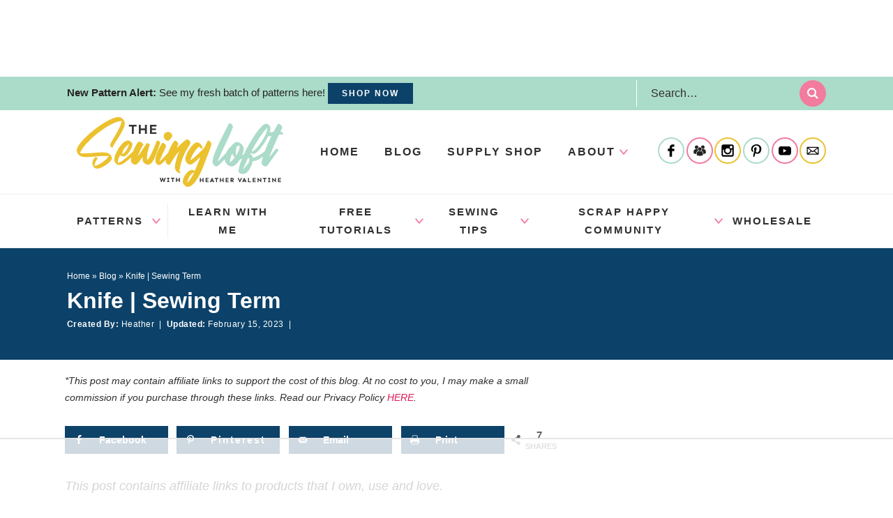

--- FILE ---
content_type: text/html; charset=UTF-8
request_url: https://thesewingloftblog.com/knife-sewing-term/
body_size: 57748
content:
<!DOCTYPE html>
<html lang="en-US">
<head ><meta charset="UTF-8" /><script>if(navigator.userAgent.match(/MSIE|Internet Explorer/i)||navigator.userAgent.match(/Trident\/7\..*?rv:11/i)){var href=document.location.href;if(!href.match(/[?&]nowprocket/)){if(href.indexOf("?")==-1){if(href.indexOf("#")==-1){document.location.href=href+"?nowprocket=1"}else{document.location.href=href.replace("#","?nowprocket=1#")}}else{if(href.indexOf("#")==-1){document.location.href=href+"&nowprocket=1"}else{document.location.href=href.replace("#","&nowprocket=1#")}}}}</script><script>class RocketLazyLoadScripts{constructor(){this.v="1.2.4",this.triggerEvents=["keydown","mousedown","mousemove","touchmove","touchstart","touchend","wheel"],this.userEventHandler=this._triggerListener.bind(this),this.touchStartHandler=this._onTouchStart.bind(this),this.touchMoveHandler=this._onTouchMove.bind(this),this.touchEndHandler=this._onTouchEnd.bind(this),this.clickHandler=this._onClick.bind(this),this.interceptedClicks=[],window.addEventListener("pageshow",t=>{this.persisted=t.persisted}),window.addEventListener("DOMContentLoaded",()=>{this._preconnect3rdParties()}),this.delayedScripts={normal:[],async:[],defer:[]},this.trash=[],this.allJQueries=[]}_addUserInteractionListener(t){if(document.hidden){t._triggerListener();return}this.triggerEvents.forEach(e=>window.addEventListener(e,t.userEventHandler,{passive:!0})),window.addEventListener("touchstart",t.touchStartHandler,{passive:!0}),window.addEventListener("mousedown",t.touchStartHandler),document.addEventListener("visibilitychange",t.userEventHandler)}_removeUserInteractionListener(){this.triggerEvents.forEach(t=>window.removeEventListener(t,this.userEventHandler,{passive:!0})),document.removeEventListener("visibilitychange",this.userEventHandler)}_onTouchStart(t){"HTML"!==t.target.tagName&&(window.addEventListener("touchend",this.touchEndHandler),window.addEventListener("mouseup",this.touchEndHandler),window.addEventListener("touchmove",this.touchMoveHandler,{passive:!0}),window.addEventListener("mousemove",this.touchMoveHandler),t.target.addEventListener("click",this.clickHandler),this._renameDOMAttribute(t.target,"onclick","rocket-onclick"),this._pendingClickStarted())}_onTouchMove(t){window.removeEventListener("touchend",this.touchEndHandler),window.removeEventListener("mouseup",this.touchEndHandler),window.removeEventListener("touchmove",this.touchMoveHandler,{passive:!0}),window.removeEventListener("mousemove",this.touchMoveHandler),t.target.removeEventListener("click",this.clickHandler),this._renameDOMAttribute(t.target,"rocket-onclick","onclick"),this._pendingClickFinished()}_onTouchEnd(){window.removeEventListener("touchend",this.touchEndHandler),window.removeEventListener("mouseup",this.touchEndHandler),window.removeEventListener("touchmove",this.touchMoveHandler,{passive:!0}),window.removeEventListener("mousemove",this.touchMoveHandler)}_onClick(t){t.target.removeEventListener("click",this.clickHandler),this._renameDOMAttribute(t.target,"rocket-onclick","onclick"),this.interceptedClicks.push(t),t.preventDefault(),t.stopPropagation(),t.stopImmediatePropagation(),this._pendingClickFinished()}_replayClicks(){window.removeEventListener("touchstart",this.touchStartHandler,{passive:!0}),window.removeEventListener("mousedown",this.touchStartHandler),this.interceptedClicks.forEach(t=>{t.target.dispatchEvent(new MouseEvent("click",{view:t.view,bubbles:!0,cancelable:!0}))})}_waitForPendingClicks(){return new Promise(t=>{this._isClickPending?this._pendingClickFinished=t:t()})}_pendingClickStarted(){this._isClickPending=!0}_pendingClickFinished(){this._isClickPending=!1}_renameDOMAttribute(t,e,r){t.hasAttribute&&t.hasAttribute(e)&&(event.target.setAttribute(r,event.target.getAttribute(e)),event.target.removeAttribute(e))}_triggerListener(){this._removeUserInteractionListener(this),"loading"===document.readyState?document.addEventListener("DOMContentLoaded",this._loadEverythingNow.bind(this)):this._loadEverythingNow()}_preconnect3rdParties(){let t=[];document.querySelectorAll("script[type=rocketlazyloadscript][data-rocket-src]").forEach(e=>{let r=e.getAttribute("data-rocket-src");if(r&&0!==r.indexOf("data:")){0===r.indexOf("//")&&(r=location.protocol+r);try{let i=new URL(r).origin;i!==location.origin&&t.push({src:i,crossOrigin:e.crossOrigin||"module"===e.getAttribute("data-rocket-type")})}catch(n){}}}),t=[...new Map(t.map(t=>[JSON.stringify(t),t])).values()],this._batchInjectResourceHints(t,"preconnect")}async _loadEverythingNow(){this.lastBreath=Date.now(),this._delayEventListeners(),this._delayJQueryReady(this),this._handleDocumentWrite(),this._registerAllDelayedScripts(),this._preloadAllScripts(),await this._loadScriptsFromList(this.delayedScripts.normal),await this._loadScriptsFromList(this.delayedScripts.defer),await this._loadScriptsFromList(this.delayedScripts.async);try{await this._triggerDOMContentLoaded(),await this._pendingWebpackRequests(this),await this._triggerWindowLoad()}catch(t){console.error(t)}window.dispatchEvent(new Event("rocket-allScriptsLoaded")),this._waitForPendingClicks().then(()=>{this._replayClicks()}),this._emptyTrash()}_registerAllDelayedScripts(){document.querySelectorAll("script[type=rocketlazyloadscript]").forEach(t=>{t.hasAttribute("data-rocket-src")?t.hasAttribute("async")&&!1!==t.async?this.delayedScripts.async.push(t):t.hasAttribute("defer")&&!1!==t.defer||"module"===t.getAttribute("data-rocket-type")?this.delayedScripts.defer.push(t):this.delayedScripts.normal.push(t):this.delayedScripts.normal.push(t)})}async _transformScript(t){if(await this._littleBreath(),!0===t.noModule&&"noModule"in HTMLScriptElement.prototype){t.setAttribute("data-rocket-status","skipped");return}return new Promise(navigator.userAgent.indexOf("Firefox/")>0||""===navigator.vendor?e=>{let r=document.createElement("script");[...t.attributes].forEach(t=>{let e=t.nodeName;"type"!==e&&("data-rocket-type"===e&&(e="type"),"data-rocket-src"===e&&(e="src"),r.setAttribute(e,t.nodeValue))}),t.text&&(r.text=t.text),r.hasAttribute("src")?(r.addEventListener("load",e),r.addEventListener("error",e)):(r.text=t.text,e());try{t.parentNode.replaceChild(r,t)}catch(i){e()}}:e=>{function r(){t.setAttribute("data-rocket-status","failed"),e()}try{let i=t.getAttribute("data-rocket-type"),n=t.getAttribute("data-rocket-src");i?(t.type=i,t.removeAttribute("data-rocket-type")):t.removeAttribute("type"),t.addEventListener("load",function r(){t.setAttribute("data-rocket-status","executed"),e()}),t.addEventListener("error",r),n?(t.removeAttribute("data-rocket-src"),t.src=n):t.src="data:text/javascript;base64,"+window.btoa(unescape(encodeURIComponent(t.text)))}catch(s){r()}})}async _loadScriptsFromList(t){let e=t.shift();return e&&e.isConnected?(await this._transformScript(e),this._loadScriptsFromList(t)):Promise.resolve()}_preloadAllScripts(){this._batchInjectResourceHints([...this.delayedScripts.normal,...this.delayedScripts.defer,...this.delayedScripts.async],"preload")}_batchInjectResourceHints(t,e){var r=document.createDocumentFragment();t.forEach(t=>{let i=t.getAttribute&&t.getAttribute("data-rocket-src")||t.src;if(i){let n=document.createElement("link");n.href=i,n.rel=e,"preconnect"!==e&&(n.as="script"),t.getAttribute&&"module"===t.getAttribute("data-rocket-type")&&(n.crossOrigin=!0),t.crossOrigin&&(n.crossOrigin=t.crossOrigin),t.integrity&&(n.integrity=t.integrity),r.appendChild(n),this.trash.push(n)}}),document.head.appendChild(r)}_delayEventListeners(){let t={};function e(e,r){!function e(r){!t[r]&&(t[r]={originalFunctions:{add:r.addEventListener,remove:r.removeEventListener},eventsToRewrite:[]},r.addEventListener=function(){arguments[0]=i(arguments[0]),t[r].originalFunctions.add.apply(r,arguments)},r.removeEventListener=function(){arguments[0]=i(arguments[0]),t[r].originalFunctions.remove.apply(r,arguments)});function i(e){return t[r].eventsToRewrite.indexOf(e)>=0?"rocket-"+e:e}}(e),t[e].eventsToRewrite.push(r)}function r(t,e){let r=t[e];Object.defineProperty(t,e,{get:()=>r||function(){},set(i){t["rocket"+e]=r=i}})}e(document,"DOMContentLoaded"),e(window,"DOMContentLoaded"),e(window,"load"),e(window,"pageshow"),e(document,"readystatechange"),r(document,"onreadystatechange"),r(window,"onload"),r(window,"onpageshow")}_delayJQueryReady(t){let e;function r(t){return t.split(" ").map(t=>"load"===t||0===t.indexOf("load.")?"rocket-jquery-load":t).join(" ")}function i(i){if(i&&i.fn&&!t.allJQueries.includes(i)){i.fn.ready=i.fn.init.prototype.ready=function(e){return t.domReadyFired?e.bind(document)(i):document.addEventListener("rocket-DOMContentLoaded",()=>e.bind(document)(i)),i([])};let n=i.fn.on;i.fn.on=i.fn.init.prototype.on=function(){return this[0]===window&&("string"==typeof arguments[0]||arguments[0]instanceof String?arguments[0]=r(arguments[0]):"object"==typeof arguments[0]&&Object.keys(arguments[0]).forEach(t=>{let e=arguments[0][t];delete arguments[0][t],arguments[0][r(t)]=e})),n.apply(this,arguments),this},t.allJQueries.push(i)}e=i}i(window.jQuery),Object.defineProperty(window,"jQuery",{get:()=>e,set(t){i(t)}})}async _pendingWebpackRequests(t){let e=document.querySelector("script[data-webpack]");async function r(){return new Promise(t=>{e.addEventListener("load",t),e.addEventListener("error",t)})}e&&(await r(),await t._requestAnimFrame(),await t._pendingWebpackRequests(t))}async _triggerDOMContentLoaded(){this.domReadyFired=!0,await this._littleBreath(),document.dispatchEvent(new Event("rocket-DOMContentLoaded")),await this._littleBreath(),window.dispatchEvent(new Event("rocket-DOMContentLoaded")),await this._littleBreath(),document.dispatchEvent(new Event("rocket-readystatechange")),await this._littleBreath(),document.rocketonreadystatechange&&document.rocketonreadystatechange()}async _triggerWindowLoad(){await this._littleBreath(),window.dispatchEvent(new Event("rocket-load")),await this._littleBreath(),window.rocketonload&&window.rocketonload(),await this._littleBreath(),this.allJQueries.forEach(t=>t(window).trigger("rocket-jquery-load")),await this._littleBreath();let t=new Event("rocket-pageshow");t.persisted=this.persisted,window.dispatchEvent(t),await this._littleBreath(),window.rocketonpageshow&&window.rocketonpageshow({persisted:this.persisted})}_handleDocumentWrite(){let t=new Map;document.write=document.writeln=function(e){let r=document.currentScript;r||console.error("WPRocket unable to document.write this: "+e);let i=document.createRange(),n=r.parentElement,s=t.get(r);void 0===s&&(s=r.nextSibling,t.set(r,s));let a=document.createDocumentFragment();i.setStart(a,0),a.appendChild(i.createContextualFragment(e)),n.insertBefore(a,s)}}async _littleBreath(){Date.now()-this.lastBreath>45&&(await this._requestAnimFrame(),this.lastBreath=Date.now())}async _requestAnimFrame(){return document.hidden?new Promise(t=>setTimeout(t)):new Promise(t=>requestAnimationFrame(t))}_emptyTrash(){this.trash.forEach(t=>t.remove())}static run(){let t=new RocketLazyLoadScripts;t._addUserInteractionListener(t)}}RocketLazyLoadScripts.run();</script>

<meta name="viewport" content="width=device-width, initial-scale=1" />
<script data-no-optimize="1" data-cfasync="false">!function(){"use strict";function e(e){const t=e.match(/((?=([a-z0-9._!#$%+^&*()[\]<>-]+))\2@[a-z0-9._-]+\.[a-z0-9._-]+)/gi);return t?t[0]:""}function t(t){return e(a(t.toLowerCase()))}function a(e){return e.replace(/\s/g,"")}async function n(e){const t={sha256Hash:"",sha1Hash:""};if(!("msCrypto"in window)&&"https:"===location.protocol&&"crypto"in window&&"TextEncoder"in window){const a=(new TextEncoder).encode(e),[n,c]=await Promise.all([s("SHA-256",a),s("SHA-1",a)]);t.sha256Hash=n,t.sha1Hash=c}return t}async function s(e,t){const a=await crypto.subtle.digest(e,t);return Array.from(new Uint8Array(a)).map(e=>("00"+e.toString(16)).slice(-2)).join("")}function c(e){let t=!0;return Object.keys(e).forEach(a=>{0===e[a].length&&(t=!1)}),t}function i(e,t,a){e.splice(t,1);const n="?"+e.join("&")+a.hash;history.replaceState(null,"",n)}var o={checkEmail:e,validateEmail:t,trimInput:a,hashEmail:n,hasHashes:c,removeEmailAndReplaceHistory:i,detectEmails:async function(){const e=new URL(window.location.href),a=Array.from(e.searchParams.entries()).map(e=>`${e[0]}=${e[1]}`);let s,o;const r=["adt_eih","sh_kit"];if(a.forEach((e,t)=>{const a=decodeURIComponent(e),[n,c]=a.split("=");if("adt_ei"===n&&(s={value:c,index:t,emsrc:"url"}),r.includes(n)){o={value:c,index:t,emsrc:"sh_kit"===n?"urlhck":"urlh"}}}),s)t(s.value)&&n(s.value).then(e=>{if(c(e)){const t={value:e,created:Date.now()};localStorage.setItem("adt_ei",JSON.stringify(t)),localStorage.setItem("adt_emsrc",s.emsrc)}});else if(o){const e={value:{sha256Hash:o.value,sha1Hash:""},created:Date.now()};localStorage.setItem("adt_ei",JSON.stringify(e)),localStorage.setItem("adt_emsrc",o.emsrc)}s&&i(a,s.index,e),o&&i(a,o.index,e)},cb:"adthrive"};const{detectEmails:r,cb:l}=o;r()}();
</script><meta name='robots' content='index, follow, max-image-preview:large, max-snippet:-1, max-video-preview:-1' />
	<style>img:is([sizes="auto" i], [sizes^="auto," i]) { contain-intrinsic-size: 3000px 1500px }</style>
	<style data-no-optimize="1" data-cfasync="false">
	.adthrive-ad {
		margin-top: 10px;
		margin-bottom: 10px;
		text-align: center;
		overflow-x: visible;
		clear: both;
		line-height: 0;
	}
	/* style desktop collapsible player */
.adthrive-player-title {
color: #65b2b9;
    font-size: 18px;
    line-height: 24px;
    text-transform: none;
}


.adthrive-mobile #page{
 transform: none;
}

body.blog, .adthrive-content, body.search .adthrive-content, body.archive .adthrive-content {
    grid-column: 1 / -1;
}</style>
<script data-no-optimize="1" data-cfasync="false">
	window.adthriveCLS = {
		enabledLocations: ['Content', 'Recipe'],
		injectedSlots: [],
		injectedFromPlugin: true,
		branch: '2df777a',bucket: 'prod',			};
	window.adthriveCLS.siteAds = {"betaTester":false,"targeting":[{"value":"57976cc4146cc0b06b467558","key":"siteId"},{"value":"6233884d05d89870882f539e","key":"organizationId"},{"value":"The Sewing Loft","key":"siteName"},{"value":"AdThrive Edge","key":"service"},{"value":"on","key":"bidding"},{"value":["Crafts"],"key":"verticals"}],"siteUrl":"https://thesewingloftblog.com/","siteId":"57976cc4146cc0b06b467558","siteName":"The Sewing Loft","breakpoints":{"tablet":768,"desktop":1024},"cloudflare":null,"adUnits":[{"sequence":null,"targeting":[{"value":["Header"],"key":"location"}],"devices":["desktop","tablet"],"name":"Header","sticky":false,"location":"Header","dynamic":{"pageSelector":"","spacing":0,"max":1,"lazyMax":null,"enable":true,"lazy":false,"elementSelector":".top-bar","skip":0,"classNames":[],"position":"beforebegin","every":1,"enabled":true},"stickyOverlapSelector":"","adSizes":[[728,90],[320,50],[468,60],[970,90],[1,1],[320,100],[970,250],[300,50],[728,250]],"priority":399,"autosize":true},{"sequence":1,"targeting":[{"value":["Sidebar"],"key":"location"}],"devices":["desktop"],"name":"Sidebar_1","sticky":false,"location":"Sidebar","dynamic":{"pageSelector":"","spacing":0,"max":1,"lazyMax":null,"enable":true,"lazy":false,"elementSelector":".sidebar","skip":0,"classNames":["widget"],"position":"afterbegin","every":5,"enabled":true},"stickyOverlapSelector":"","adSizes":[[250,250],[300,50],[300,250],[300,420],[300,600],[300,1050]],"priority":299,"autosize":false},{"sequence":9,"targeting":[{"value":["Sidebar"],"key":"location"},{"value":true,"key":"sticky"}],"devices":["desktop"],"name":"Sidebar_9","sticky":true,"location":"Sidebar","dynamic":{"pageSelector":"","spacing":0,"max":1,"lazyMax":null,"enable":true,"lazy":false,"elementSelector":".sidebar","skip":0,"classNames":[],"position":"beforeend","every":1,"enabled":true},"stickyOverlapSelector":".site-footer, .footer-youtube","adSizes":[[160,600],[250,250],[300,50],[300,250],[300,420],[300,600],[300,1050],[300,200],[300,300],[300,390]],"priority":291,"autosize":false},{"sequence":null,"targeting":[{"value":["Content"],"key":"location"}],"devices":["tablet"],"name":"Content","sticky":false,"location":"Content","dynamic":{"pageSelector":"body.blog","spacing":0.7,"max":9,"lazyMax":null,"enable":true,"lazy":false,"elementSelector":".post","skip":2,"classNames":[],"position":"afterend","every":1,"enabled":true},"stickyOverlapSelector":"","adSizes":[[728,90],[336,280],[320,50],[468,60],[970,90],[250,250],[1,1],[320,100],[970,250],[1,2],[300,50],[300,300],[552,334],[728,250],[300,250]],"priority":199,"autosize":true},{"sequence":null,"targeting":[{"value":["Content"],"key":"location"}],"devices":["tablet"],"name":"Content","sticky":false,"location":"Content","dynamic":{"pageSelector":"body.archive, blog.search","spacing":0.7,"max":9,"lazyMax":null,"enable":true,"lazy":false,"elementSelector":"article:nth-of-type(4n)","skip":0,"classNames":[],"position":"afterend","every":1,"enabled":true},"stickyOverlapSelector":"","adSizes":[[728,90],[336,280],[320,50],[468,60],[970,90],[250,250],[1,1],[320,100],[970,250],[1,2],[300,50],[300,300],[552,334],[728,250],[300,250]],"priority":199,"autosize":true},{"sequence":null,"targeting":[{"value":["Content"],"key":"location"}],"devices":["phone"],"name":"Content","sticky":false,"location":"Content","dynamic":{"pageSelector":"body.blog, body.search, body.archive","spacing":0,"max":5,"lazyMax":null,"enable":true,"lazy":false,"elementSelector":".post","skip":3,"classNames":[],"position":"afterend","every":1,"enabled":true},"stickyOverlapSelector":"","adSizes":[[728,90],[336,280],[320,50],[468,60],[970,90],[250,250],[1,1],[320,100],[970,250],[1,2],[300,50],[300,300],[552,334],[728,250],[300,250]],"priority":199,"autosize":true},{"sequence":null,"targeting":[{"value":["Content"],"key":"location"}],"devices":["desktop"],"name":"Content","sticky":false,"location":"Content","dynamic":{"pageSelector":"body.single, body.page","spacing":0.85,"max":9,"lazyMax":90,"enable":true,"lazy":true,"elementSelector":".entry-content > *","skip":6,"classNames":[],"position":"afterend","every":1,"enabled":true},"stickyOverlapSelector":"","adSizes":[[728,90],[336,280],[320,50],[468,60],[970,90],[250,250],[1,1],[320,100],[970,250],[1,2],[300,50],[300,300],[552,334],[728,250],[300,250]],"priority":199,"autosize":true},{"sequence":null,"targeting":[{"value":["Content"],"key":"location"}],"devices":["tablet","phone"],"name":"Content","sticky":false,"location":"Content","dynamic":{"pageSelector":"body.single, body.page","spacing":0.85,"max":5,"lazyMax":94,"enable":true,"lazy":true,"elementSelector":".entry-content > *","skip":3,"classNames":[],"position":"afterend","every":1,"enabled":true},"stickyOverlapSelector":"","adSizes":[[728,90],[336,280],[320,50],[468,60],[970,90],[250,250],[1,1],[320,100],[970,250],[1,2],[300,50],[300,300],[552,334],[728,250],[300,250]],"priority":199,"autosize":true},{"sequence":null,"targeting":[{"value":["Below Post"],"key":"location"}],"devices":["phone","tablet","desktop"],"name":"Below_Post","sticky":false,"location":"Below Post","dynamic":{"pageSelector":"body.single, body.page:not(.home)","spacing":0,"max":0,"lazyMax":1,"enable":true,"lazy":true,"elementSelector":".entry-content","skip":0,"classNames":[],"position":"beforeend","every":1,"enabled":true},"stickyOverlapSelector":"","adSizes":[[728,90],[336,280],[320,50],[468,60],[250,250],[1,1],[320,100],[300,250],[970,250],[728,250]],"priority":99,"autosize":true},{"sequence":null,"targeting":[{"value":["Footer"],"key":"location"},{"value":true,"key":"sticky"}],"devices":["tablet","phone","desktop"],"name":"Footer","sticky":true,"location":"Footer","dynamic":{"pageSelector":"","spacing":0,"max":1,"lazyMax":null,"enable":true,"lazy":false,"elementSelector":"body","skip":0,"classNames":[],"position":"beforeend","every":1,"enabled":true},"stickyOverlapSelector":"","adSizes":[[320,50],[320,100],[728,90],[970,90],[468,60],[1,1],[300,50]],"priority":-1,"autosize":true}],"adDensityLayout":{"mobile":{"adDensity":0.26,"onePerViewport":false},"pageOverrides":[{"mobile":{"adDensity":0.3,"onePerViewport":false},"note":null,"pageSelector":"body.blog, body.search, body.archive","desktop":{"adDensity":0.26,"onePerViewport":false}}],"desktop":{"adDensity":0.26,"onePerViewport":false}},"adDensityEnabled":true,"siteExperiments":[],"adTypes":{"sponsorTileDesktop":true,"interscrollerDesktop":true,"nativeBelowPostDesktop":true,"miniscroller":true,"largeFormatsMobile":true,"nativeMobileContent":true,"inRecipeRecommendationMobile":true,"nativeMobileRecipe":true,"sponsorTileMobile":true,"expandableCatalogAdsMobile":true,"frameAdsMobile":true,"outstreamMobile":true,"nativeHeaderMobile":true,"frameAdsDesktop":true,"inRecipeRecommendationDesktop":true,"expandableFooterDesktop":true,"nativeDesktopContent":true,"outstreamDesktop":true,"animatedFooter":true,"skylineHeader":true,"expandableFooter":true,"nativeDesktopSidebar":true,"videoFootersMobile":true,"videoFootersDesktop":true,"interscroller":true,"nativeDesktopRecipe":true,"nativeHeaderDesktop":true,"nativeBelowPostMobile":true,"expandableCatalogAdsDesktop":true,"largeFormatsDesktop":true},"adOptions":{"theTradeDesk":true,"usCmpClickWrap":{"enabled":false,"regions":[]},"undertone":true,"sidebarConfig":{"dynamicStickySidebar":{"minHeight":2800,"enabled":true,"blockedSelectors":[]}},"footerCloseButton":false,"teads":true,"seedtag":true,"pmp":true,"thirtyThreeAcross":true,"sharethrough":true,"optimizeVideoPlayersForEarnings":true,"removeVideoTitleWrapper":true,"pubMatic":true,"chicory":false,"infiniteScroll":false,"longerVideoAdPod":true,"yahoossp":true,"spa":false,"stickyContainerConfig":{"recipeDesktop":{"minHeight":null,"enabled":false},"blockedSelectors":[],"stickyHeaderSelectors":[],"content":{"minHeight":null,"enabled":false},"recipeMobile":{"minHeight":null,"enabled":false}},"gatedPrint":{"siteEmailServiceProviderId":null,"defaultOptIn":false,"closeButtonEnabled":false,"enabled":false,"newsletterPromptEnabled":false},"yieldmo":true,"footerSelector":"","consentMode":{"enabled":false,"customVendorList":""},"amazonUAM":true,"gamMCMEnabled":true,"gamMCMChildNetworkCode":"79255075","rubiconMediaMath":true,"rubicon":true,"conversant":false,"openx":true,"customCreativeEnabled":true,"secColor":"#000000","unruly":true,"mediaGrid":true,"bRealTime":true,"adInViewTime":null,"regulatory":{"privacyPolicyUrl":"","termsOfServiceUrl":""},"gumgum":true,"comscoreFooter":true,"desktopInterstitial":false,"contentAdXExpansionDesktop":true,"amx":true,"footerCloseButtonDesktop":false,"ozone":true,"isAutoOptimized":true,"comscoreTAL":true,"targetaff":false,"bgColor":"#FFFFFF","advancePlaylistOptions":{"playlistPlayer":{"enabled":true},"relatedPlayer":{"enabled":true,"applyToFirst":true}},"kargo":true,"liveRampATS":true,"footerCloseButtonMobile":false,"interstitialBlockedPageSelectors":"","prioritizeShorterVideoAds":true,"allowSmallerAdSizes":true,"comscore":"HomeDIY","blis":true,"wakeLock":{"desktopEnabled":true,"mobileValue":15,"mobileEnabled":true,"desktopValue":30},"mobileInterstitial":true,"tripleLift":true,"sensitiveCategories":["alc","drg","wtl","conl","gamv"],"liveRamp":true,"adthriveEmailIdentity":true,"criteo":true,"nativo":true,"infiniteScrollOptions":{"selector":"","heightThreshold":0},"siteAttributes":{"mobileHeaderSelectors":[],"desktopHeaderSelectors":[]},"dynamicContentSlotLazyLoading":true,"clsOptimizedAds":true,"ogury":true,"verticals":["Crafts"],"inImage":false,"stackadapt":true,"usCMP":{"regions":[],"defaultOptIn":false,"enabled":false,"strictMode":false},"contentAdXExpansionMobile":true,"advancePlaylist":true,"medianet":true,"delayLoading":false,"inImageZone":null,"appNexus":true,"rise":true,"liveRampId":"","infiniteScrollRefresh":false,"indexExchange":true},"siteAdsProfiles":[],"thirdPartySiteConfig":{"partners":{"discounts":[]}},"featureRollouts":{"erp":{"featureRolloutId":19,"data":null,"enabled":false}},"videoPlayers":{"contextual":{"autoplayCollapsibleEnabled":true,"overrideEmbedLocation":true,"defaultPlayerType":"static"},"videoEmbed":"wordpress","footerSelector":"","contentSpecificPlaylists":[],"players":[{"devices":["desktop","mobile"],"formattedType":"Stationary Related","description":"","id":4053546,"title":"Stationary related player - desktop and mobile","type":"stationaryRelated","enabled":true,"playerId":"seN9Y5TK"},{"playlistId":"","pageSelector":"","devices":["desktop"],"description":"","skip":1,"title":"","type":"stickyRelated","enabled":true,"formattedType":"Sticky Related","elementSelector":".entry-content > p","id":4053547,"position":"afterend","saveVideoCloseState":false,"shuffle":false,"mobileHeaderSelector":null,"playerId":"seN9Y5TK"},{"playlistId":"","pageSelector":"","devices":["mobile"],"mobileLocation":"top-center","description":"","skip":1,"title":"","type":"stickyRelated","enabled":true,"formattedType":"Sticky Related","elementSelector":".entry-content > p","id":4053548,"position":"afterend","saveVideoCloseState":false,"shuffle":false,"mobileHeaderSelector":".site-header","playerId":"seN9Y5TK"},{"playlistId":"W20sPsZU","pageSelector":"body.single, body.page","devices":["mobile"],"mobileLocation":"top-center","description":"","skip":1,"title":"MY LATEST VIDEOS","type":"stickyPlaylist","enabled":true,"footerSelector":"","formattedType":"Sticky Playlist","elementSelector":".entry-content > p","id":4053550,"position":"afterend","saveVideoCloseState":false,"shuffle":true,"mobileHeaderSelector":".site-header","playerId":"mvzfE8R6"},{"playlistId":"W20sPsZU","pageSelector":"body.single, body.page","devices":["desktop"],"description":"","skip":1,"title":"MY LATEST VIDEOS","type":"stickyPlaylist","enabled":true,"footerSelector":"","formattedType":"Sticky Playlist","elementSelector":".entry-content > p","id":4053549,"position":"afterend","saveVideoCloseState":false,"shuffle":true,"mobileHeaderSelector":null,"playerId":"mvzfE8R6"}],"partners":{"theTradeDesk":true,"unruly":true,"mediaGrid":true,"undertone":true,"gumgum":true,"seedtag":true,"amx":true,"ozone":true,"pmp":true,"kargo":true,"stickyOutstream":{"desktop":{"enabled":true},"blockedPageSelectors":"","mobileLocation":"top-center","allowOnHomepage":true,"mobile":{"enabled":true},"saveVideoCloseState":false,"mobileHeaderSelector":".site-header","allowForPageWithStickyPlayer":{"enabled":true}},"sharethrough":true,"blis":true,"tripleLift":true,"pubMatic":true,"criteo":true,"yahoossp":true,"nativo":true,"stackadapt":true,"yieldmo":true,"amazonUAM":true,"medianet":true,"rubicon":true,"appNexus":true,"rise":true,"openx":true,"indexExchange":true}}};</script>

<script data-no-optimize="1" data-cfasync="false">
(function(w, d) {
	w.adthrive = w.adthrive || {};
	w.adthrive.cmd = w.adthrive.cmd || [];
	w.adthrive.plugin = 'adthrive-ads-3.6.3';
	w.adthrive.host = 'ads.adthrive.com';
	w.adthrive.integration = 'plugin';

	var commitParam = (w.adthriveCLS && w.adthriveCLS.bucket !== 'prod' && w.adthriveCLS.branch) ? '&commit=' + w.adthriveCLS.branch : '';

	var s = d.createElement('script');
	s.async = true;
	s.referrerpolicy='no-referrer-when-downgrade';
	s.src = 'https://' + w.adthrive.host + '/sites/57976cc4146cc0b06b467558/ads.min.js?referrer=' + w.encodeURIComponent(w.location.href) + commitParam + '&cb=' + (Math.floor(Math.random() * 100) + 1) + '';
	var n = d.getElementsByTagName('script')[0];
	n.parentNode.insertBefore(s, n);
})(window, document);
</script>
<link rel="dns-prefetch" href="https://ads.adthrive.com/"><link rel="preconnect" href="https://ads.adthrive.com/"><link rel="preconnect" href="https://ads.adthrive.com/" crossorigin>
	<!-- This site is optimized with the Yoast SEO plugin v23.8 - https://yoast.com/wordpress/plugins/seo/ -->
	<title>Knife | Sewing Term - The Sewing Loft</title>
	<meta name="description" content="The knife on a serger sewing machine is a built-in part, which cuts the edges of the fabric as you sew an overcast stitch. Learn more about how to replace." />
	<link rel="canonical" href="https://thesewingloftblog.com/knife-sewing-term/" />
	<meta name="author" content="Heather" />
	<meta name="twitter:label1" content="Written by" />
	<meta name="twitter:data1" content="Heather" />
	<meta name="twitter:label2" content="Est. reading time" />
	<meta name="twitter:data2" content="1 minute" />
	<script type="application/ld+json" class="yoast-schema-graph">{"@context":"https://schema.org","@graph":[{"@type":"WebPage","@id":"https://thesewingloftblog.com/knife-sewing-term/","url":"https://thesewingloftblog.com/knife-sewing-term/","name":"Knife | Sewing Term - The Sewing Loft","isPartOf":{"@id":"https://thesewingloftblog.com/#website"},"primaryImageOfPage":{"@id":"https://thesewingloftblog.com/knife-sewing-term/#primaryimage"},"image":{"@id":"https://thesewingloftblog.com/knife-sewing-term/#primaryimage"},"thumbnailUrl":"https://thesewingloftblog.com/wp-content/uploads/2015/11/Serger-Knife-Square.jpg","datePublished":"2016-02-09T11:00:59+00:00","dateModified":"2023-02-16T03:07:17+00:00","author":{"@id":"https://thesewingloftblog.com/#/schema/person/52dc1fe1f02fbfa50ec7b9b7cba11cd3"},"description":"The knife on a serger sewing machine is a built-in part, which cuts the edges of the fabric as you sew an overcast stitch. Learn more about how to replace.","breadcrumb":{"@id":"https://thesewingloftblog.com/knife-sewing-term/#breadcrumb"},"inLanguage":"en-US","potentialAction":[{"@type":"ReadAction","target":["https://thesewingloftblog.com/knife-sewing-term/"]}]},{"@type":"ImageObject","inLanguage":"en-US","@id":"https://thesewingloftblog.com/knife-sewing-term/#primaryimage","url":"https://thesewingloftblog.com/wp-content/uploads/2015/11/Serger-Knife-Square.jpg","contentUrl":"https://thesewingloftblog.com/wp-content/uploads/2015/11/Serger-Knife-Square.jpg","width":400,"height":400,"caption":"The knife on a serger sewing machine is a built-in part, which cuts the edges of the fabric as you sew an overcast stitch. Learn more about how to replace."},{"@type":"BreadcrumbList","@id":"https://thesewingloftblog.com/knife-sewing-term/#breadcrumb","itemListElement":[{"@type":"ListItem","position":1,"name":"Home","item":"https://thesewingloftblog.com/"},{"@type":"ListItem","position":2,"name":"Blog","item":"https://thesewingloftblog.com/blog/"},{"@type":"ListItem","position":3,"name":"Knife | Sewing Term"}]},{"@type":"WebSite","@id":"https://thesewingloftblog.com/#website","url":"https://thesewingloftblog.com/","name":"The Sewing Loft","description":"Sewing Tips | Easy Projects","potentialAction":[{"@type":"SearchAction","target":{"@type":"EntryPoint","urlTemplate":"https://thesewingloftblog.com/?s={search_term_string}"},"query-input":{"@type":"PropertyValueSpecification","valueRequired":true,"valueName":"search_term_string"}}],"inLanguage":"en-US"},{"@type":"Person","@id":"https://thesewingloftblog.com/#/schema/person/52dc1fe1f02fbfa50ec7b9b7cba11cd3","name":"Heather","image":{"@type":"ImageObject","inLanguage":"en-US","@id":"https://thesewingloftblog.com/#/schema/person/image/","url":"https://secure.gravatar.com/avatar/5568ddedaae24015a0b3f01ad07a37c7c1969993f6b8a7d0fa2ba2463cbd6b38?s=96&d=mm&r=g","contentUrl":"https://secure.gravatar.com/avatar/5568ddedaae24015a0b3f01ad07a37c7c1969993f6b8a7d0fa2ba2463cbd6b38?s=96&d=mm&r=g","caption":"Heather"},"sameAs":["https://thesewingloftblog.com","https://x.com/TheSewingLoft"],"url":"https://thesewingloftblog.com/author/the-sewing-loft/"}]}</script>
	<!-- / Yoast SEO plugin. -->


<!-- Hubbub v.1.36.3 https://morehubbub.com/ -->
<meta property="og:locale" content="en_US" />
<meta property="og:type" content="article" />
<meta property="og:title" content="Knife | Sewing Term" />
<meta property="og:description" content="The knife on a serger sewing machine is a built-in part, which cuts the edges of the fabric as you sew an overcast stitch. Learn more about how to replace." />
<meta property="og:url" content="https://thesewingloftblog.com/knife-sewing-term/" />
<meta property="og:site_name" content="The Sewing Loft" />
<meta property="og:updated_time" content="2023-02-15T22:07:17+00:00" />
<meta property="article:published_time" content="2016-02-09T06:00:59+00:00" />
<meta property="article:modified_time" content="2023-02-15T22:07:17+00:00" />
<meta name="twitter:card" content="summary_large_image" />
<meta name="twitter:title" content="Knife | Sewing Term" />
<meta name="twitter:description" content="The knife on a serger sewing machine is a built-in part, which cuts the edges of the fabric as you sew an overcast stitch. Learn more about how to replace." />
<meta class="flipboard-article" content="The knife on a serger sewing machine is a built-in part, which cuts the edges of the fabric as you sew an overcast stitch. Learn more about how to replace." />
<meta property="og:image" content="https://thesewingloftblog.com/wp-content/uploads/2015/11/Serger-Knife-Square.jpg" />
<meta name="twitter:image" content="https://thesewingloftblog.com/wp-content/uploads/2015/11/Serger-Knife-Square.jpg" />
<meta property="og:image:width" content="400" />
<meta property="og:image:height" content="400" />
<meta name="twitter:creator" content="@TheSewingLoft" />
<!-- Hubbub v.1.36.3 https://morehubbub.com/ -->

<link rel="alternate" type="application/rss+xml" title="The Sewing Loft &raquo; Feed" href="https://thesewingloftblog.com.previewdns.com/feed/" />
<link rel="alternate" type="application/rss+xml" title="The Sewing Loft &raquo; Comments Feed" href="https://thesewingloftblog.com.previewdns.com/comments/feed/" />
<link rel="alternate" type="application/rss+xml" title="The Sewing Loft &raquo; Knife | Sewing Term Comments Feed" href="https://thesewingloftblog.com/knife-sewing-term/feed/" />
<link data-minify="1" rel='stylesheet' id='custom-design-by-pixelmedesigns-com-css' href='https://thesewingloftblog.com/wp-content/cache/min/1/wp-content/themes/pmd-sewloft/style.css?ver=1734427214' type='text/css' media='all' />
<style id='wp-emoji-styles-inline-css' type='text/css'>

	img.wp-smiley, img.emoji {
		display: inline !important;
		border: none !important;
		box-shadow: none !important;
		height: 1em !important;
		width: 1em !important;
		margin: 0 0.07em !important;
		vertical-align: -0.1em !important;
		background: none !important;
		padding: 0 !important;
	}
</style>
<link rel='stylesheet' id='wp-block-library-css' href='https://thesewingloftblog.com/wp-includes/css/dist/block-library/style.min.css?ver=6.8.3' type='text/css' media='all' />
<style id='wp-block-library-inline-css' type='text/css'>
.wp-block-group.is-style-narrow-padding .wp-block-group__inner-container { max-width: 800px !important; padding: 25px 2%; }
.wp-block-group.is-style-medium-padding .wp-block-group__inner-container { max-width: 900px !important; padding: 40px 2%; }
.wp-block-group.is-style-extra-padding { padding: 60px 2% !important; }
.wp-block-group.is-style-plus-sign { padding: 60px 2% !important; }
.is-style-highlight { 
        display: inline-block;
    background-image: linear-gradient(180deg,transparent 70%,#e1f8f0 0);
    background-size: 100% 100%;
    background-repeat: no-repeat;
    text-decoration: none;
    -webkit-transition: background-size .4s ease;
    -moz-transition: background-size .4s ease;
    -ms-transition: background-size .4s ease;
    -o-transition: background-size .4s ease;
    transition: background-size .4s ease; }
</style>
<style id='classic-theme-styles-inline-css' type='text/css'>
/*! This file is auto-generated */
.wp-block-button__link{color:#fff;background-color:#32373c;border-radius:9999px;box-shadow:none;text-decoration:none;padding:calc(.667em + 2px) calc(1.333em + 2px);font-size:1.125em}.wp-block-file__button{background:#32373c;color:#fff;text-decoration:none}
</style>
<link data-minify="1" rel='stylesheet' id='style-editor-css' href='https://thesewingloftblog.com/wp-content/cache/min/1/wp-content/plugins/PMD-Site-Functionality/inc/config/style-editor.css?ver=1734427214' type='text/css' media='all' />
<style id='global-styles-inline-css' type='text/css'>
:root{--wp--preset--aspect-ratio--square: 1;--wp--preset--aspect-ratio--4-3: 4/3;--wp--preset--aspect-ratio--3-4: 3/4;--wp--preset--aspect-ratio--3-2: 3/2;--wp--preset--aspect-ratio--2-3: 2/3;--wp--preset--aspect-ratio--16-9: 16/9;--wp--preset--aspect-ratio--9-16: 9/16;--wp--preset--color--black: #242424;--wp--preset--color--cyan-bluish-gray: #abb8c3;--wp--preset--color--white: #ffffff;--wp--preset--color--pale-pink: #f78da7;--wp--preset--color--vivid-red: #cf2e2e;--wp--preset--color--luminous-vivid-orange: #ff6900;--wp--preset--color--luminous-vivid-amber: #fcb900;--wp--preset--color--light-green-cyan: #7bdcb5;--wp--preset--color--vivid-green-cyan: #00d084;--wp--preset--color--pale-cyan-blue: #8ed1fc;--wp--preset--color--vivid-cyan-blue: #0693e3;--wp--preset--color--vivid-purple: #9b51e0;--wp--preset--color--dark-blue: #0c4269;--wp--preset--color--green: #abdbc9;--wp--preset--color--light-green: #e1f8f0;--wp--preset--color--yellow: #ebc232;--wp--preset--color--pink: #f27b9e;--wp--preset--color--light-pink: #fef1f4;--wp--preset--gradient--vivid-cyan-blue-to-vivid-purple: linear-gradient(135deg,rgba(6,147,227,1) 0%,rgb(155,81,224) 100%);--wp--preset--gradient--light-green-cyan-to-vivid-green-cyan: linear-gradient(135deg,rgb(122,220,180) 0%,rgb(0,208,130) 100%);--wp--preset--gradient--luminous-vivid-amber-to-luminous-vivid-orange: linear-gradient(135deg,rgba(252,185,0,1) 0%,rgba(255,105,0,1) 100%);--wp--preset--gradient--luminous-vivid-orange-to-vivid-red: linear-gradient(135deg,rgba(255,105,0,1) 0%,rgb(207,46,46) 100%);--wp--preset--gradient--very-light-gray-to-cyan-bluish-gray: linear-gradient(135deg,rgb(238,238,238) 0%,rgb(169,184,195) 100%);--wp--preset--gradient--cool-to-warm-spectrum: linear-gradient(135deg,rgb(74,234,220) 0%,rgb(151,120,209) 20%,rgb(207,42,186) 40%,rgb(238,44,130) 60%,rgb(251,105,98) 80%,rgb(254,248,76) 100%);--wp--preset--gradient--blush-light-purple: linear-gradient(135deg,rgb(255,206,236) 0%,rgb(152,150,240) 100%);--wp--preset--gradient--blush-bordeaux: linear-gradient(135deg,rgb(254,205,165) 0%,rgb(254,45,45) 50%,rgb(107,0,62) 100%);--wp--preset--gradient--luminous-dusk: linear-gradient(135deg,rgb(255,203,112) 0%,rgb(199,81,192) 50%,rgb(65,88,208) 100%);--wp--preset--gradient--pale-ocean: linear-gradient(135deg,rgb(255,245,203) 0%,rgb(182,227,212) 50%,rgb(51,167,181) 100%);--wp--preset--gradient--electric-grass: linear-gradient(135deg,rgb(202,248,128) 0%,rgb(113,206,126) 100%);--wp--preset--gradient--midnight: linear-gradient(135deg,rgb(2,3,129) 0%,rgb(40,116,252) 100%);--wp--preset--font-size--small: 14px;--wp--preset--font-size--medium: 20px;--wp--preset--font-size--large: 28px;--wp--preset--font-size--x-large: 42px;--wp--preset--font-size--tiny: 11px;--wp--preset--font-size--normal: 20px;--wp--preset--font-size--extra-large: 34px;--wp--preset--spacing--20: 0.44rem;--wp--preset--spacing--30: 0.67rem;--wp--preset--spacing--40: 1rem;--wp--preset--spacing--50: 1.5rem;--wp--preset--spacing--60: 2.25rem;--wp--preset--spacing--70: 3.38rem;--wp--preset--spacing--80: 5.06rem;--wp--preset--shadow--natural: 6px 6px 9px rgba(0, 0, 0, 0.2);--wp--preset--shadow--deep: 12px 12px 50px rgba(0, 0, 0, 0.4);--wp--preset--shadow--sharp: 6px 6px 0px rgba(0, 0, 0, 0.2);--wp--preset--shadow--outlined: 6px 6px 0px -3px rgba(255, 255, 255, 1), 6px 6px rgba(0, 0, 0, 1);--wp--preset--shadow--crisp: 6px 6px 0px rgba(0, 0, 0, 1);}:where(.is-layout-flex){gap: 0.5em;}:where(.is-layout-grid){gap: 0.5em;}body .is-layout-flex{display: flex;}.is-layout-flex{flex-wrap: wrap;align-items: center;}.is-layout-flex > :is(*, div){margin: 0;}body .is-layout-grid{display: grid;}.is-layout-grid > :is(*, div){margin: 0;}:where(.wp-block-columns.is-layout-flex){gap: 2em;}:where(.wp-block-columns.is-layout-grid){gap: 2em;}:where(.wp-block-post-template.is-layout-flex){gap: 1.25em;}:where(.wp-block-post-template.is-layout-grid){gap: 1.25em;}.has-black-color{color: var(--wp--preset--color--black) !important;}.has-cyan-bluish-gray-color{color: var(--wp--preset--color--cyan-bluish-gray) !important;}.has-white-color{color: var(--wp--preset--color--white) !important;}.has-pale-pink-color{color: var(--wp--preset--color--pale-pink) !important;}.has-vivid-red-color{color: var(--wp--preset--color--vivid-red) !important;}.has-luminous-vivid-orange-color{color: var(--wp--preset--color--luminous-vivid-orange) !important;}.has-luminous-vivid-amber-color{color: var(--wp--preset--color--luminous-vivid-amber) !important;}.has-light-green-cyan-color{color: var(--wp--preset--color--light-green-cyan) !important;}.has-vivid-green-cyan-color{color: var(--wp--preset--color--vivid-green-cyan) !important;}.has-pale-cyan-blue-color{color: var(--wp--preset--color--pale-cyan-blue) !important;}.has-vivid-cyan-blue-color{color: var(--wp--preset--color--vivid-cyan-blue) !important;}.has-vivid-purple-color{color: var(--wp--preset--color--vivid-purple) !important;}.has-black-background-color{background-color: var(--wp--preset--color--black) !important;}.has-cyan-bluish-gray-background-color{background-color: var(--wp--preset--color--cyan-bluish-gray) !important;}.has-white-background-color{background-color: var(--wp--preset--color--white) !important;}.has-pale-pink-background-color{background-color: var(--wp--preset--color--pale-pink) !important;}.has-vivid-red-background-color{background-color: var(--wp--preset--color--vivid-red) !important;}.has-luminous-vivid-orange-background-color{background-color: var(--wp--preset--color--luminous-vivid-orange) !important;}.has-luminous-vivid-amber-background-color{background-color: var(--wp--preset--color--luminous-vivid-amber) !important;}.has-light-green-cyan-background-color{background-color: var(--wp--preset--color--light-green-cyan) !important;}.has-vivid-green-cyan-background-color{background-color: var(--wp--preset--color--vivid-green-cyan) !important;}.has-pale-cyan-blue-background-color{background-color: var(--wp--preset--color--pale-cyan-blue) !important;}.has-vivid-cyan-blue-background-color{background-color: var(--wp--preset--color--vivid-cyan-blue) !important;}.has-vivid-purple-background-color{background-color: var(--wp--preset--color--vivid-purple) !important;}.has-black-border-color{border-color: var(--wp--preset--color--black) !important;}.has-cyan-bluish-gray-border-color{border-color: var(--wp--preset--color--cyan-bluish-gray) !important;}.has-white-border-color{border-color: var(--wp--preset--color--white) !important;}.has-pale-pink-border-color{border-color: var(--wp--preset--color--pale-pink) !important;}.has-vivid-red-border-color{border-color: var(--wp--preset--color--vivid-red) !important;}.has-luminous-vivid-orange-border-color{border-color: var(--wp--preset--color--luminous-vivid-orange) !important;}.has-luminous-vivid-amber-border-color{border-color: var(--wp--preset--color--luminous-vivid-amber) !important;}.has-light-green-cyan-border-color{border-color: var(--wp--preset--color--light-green-cyan) !important;}.has-vivid-green-cyan-border-color{border-color: var(--wp--preset--color--vivid-green-cyan) !important;}.has-pale-cyan-blue-border-color{border-color: var(--wp--preset--color--pale-cyan-blue) !important;}.has-vivid-cyan-blue-border-color{border-color: var(--wp--preset--color--vivid-cyan-blue) !important;}.has-vivid-purple-border-color{border-color: var(--wp--preset--color--vivid-purple) !important;}.has-vivid-cyan-blue-to-vivid-purple-gradient-background{background: var(--wp--preset--gradient--vivid-cyan-blue-to-vivid-purple) !important;}.has-light-green-cyan-to-vivid-green-cyan-gradient-background{background: var(--wp--preset--gradient--light-green-cyan-to-vivid-green-cyan) !important;}.has-luminous-vivid-amber-to-luminous-vivid-orange-gradient-background{background: var(--wp--preset--gradient--luminous-vivid-amber-to-luminous-vivid-orange) !important;}.has-luminous-vivid-orange-to-vivid-red-gradient-background{background: var(--wp--preset--gradient--luminous-vivid-orange-to-vivid-red) !important;}.has-very-light-gray-to-cyan-bluish-gray-gradient-background{background: var(--wp--preset--gradient--very-light-gray-to-cyan-bluish-gray) !important;}.has-cool-to-warm-spectrum-gradient-background{background: var(--wp--preset--gradient--cool-to-warm-spectrum) !important;}.has-blush-light-purple-gradient-background{background: var(--wp--preset--gradient--blush-light-purple) !important;}.has-blush-bordeaux-gradient-background{background: var(--wp--preset--gradient--blush-bordeaux) !important;}.has-luminous-dusk-gradient-background{background: var(--wp--preset--gradient--luminous-dusk) !important;}.has-pale-ocean-gradient-background{background: var(--wp--preset--gradient--pale-ocean) !important;}.has-electric-grass-gradient-background{background: var(--wp--preset--gradient--electric-grass) !important;}.has-midnight-gradient-background{background: var(--wp--preset--gradient--midnight) !important;}.has-small-font-size{font-size: var(--wp--preset--font-size--small) !important;}.has-medium-font-size{font-size: var(--wp--preset--font-size--medium) !important;}.has-large-font-size{font-size: var(--wp--preset--font-size--large) !important;}.has-x-large-font-size{font-size: var(--wp--preset--font-size--x-large) !important;}
:where(.wp-block-post-template.is-layout-flex){gap: 1.25em;}:where(.wp-block-post-template.is-layout-grid){gap: 1.25em;}
:where(.wp-block-columns.is-layout-flex){gap: 2em;}:where(.wp-block-columns.is-layout-grid){gap: 2em;}
:root :where(.wp-block-pullquote){font-size: 1.5em;line-height: 1.6;}
</style>
<link rel='stylesheet' id='wp-components-css' href='https://thesewingloftblog.com/wp-includes/css/dist/components/style.min.css?ver=6.8.3' type='text/css' media='all' />
<link data-minify="1" rel='stylesheet' id='godaddy-styles-css' href='https://thesewingloftblog.com/wp-content/cache/min/1/wp-content/mu-plugins/vendor/wpex/godaddy-launch/includes/Dependencies/GoDaddy/Styles/build/latest.css?ver=1738149907' type='text/css' media='all' />
<link data-minify="1" rel='stylesheet' id='dpsp-frontend-style-pro-css' href='https://thesewingloftblog.com/wp-content/cache/min/1/wp-content/plugins/social-pug/assets/dist/style-frontend-pro.css?ver=1734427214' type='text/css' media='all' />
<style id='dpsp-frontend-style-pro-inline-css' type='text/css'>

				@media screen and ( max-width : 780px ) {
					.dpsp-content-wrapper.dpsp-hide-on-mobile,
					.dpsp-share-text.dpsp-hide-on-mobile {
						display: none;
					}
					.dpsp-has-spacing .dpsp-networks-btns-wrapper li {
						margin:0 2% 10px 0;
					}
					.dpsp-network-btn.dpsp-has-label:not(.dpsp-has-count) {
						max-height: 40px;
						padding: 0;
						justify-content: center;
					}
					.dpsp-content-wrapper.dpsp-size-small .dpsp-network-btn.dpsp-has-label:not(.dpsp-has-count){
						max-height: 32px;
					}
					.dpsp-content-wrapper.dpsp-size-large .dpsp-network-btn.dpsp-has-label:not(.dpsp-has-count){
						max-height: 46px;
					}
				}
			
								.dpsp-button-style-1 .dpsp-networks-btns-content.dpsp-networks-btns-wrapper .dpsp-network-btn .dpsp-network-icon,
								.dpsp-button-style-1 .dpsp-networks-btns-content.dpsp-networks-btns-wrapper .dpsp-network-btn {
									--customNetworkColor: #0d4269;
									--customNetworkHoverColor: #f37a9e;
									background: #0d4269;
									border-color: #0d4269;
								}
							
								.dpsp-button-style-1 .dpsp-networks-btns-content.dpsp-networks-btns-wrapper .dpsp-network-btn:hover .dpsp-network-icon,
								.dpsp-button-style-1 .dpsp-networks-btns-content.dpsp-networks-btns-wrapper .dpsp-network-btn:focus .dpsp-network-icon,
								.dpsp-button-style-1 .dpsp-networks-btns-content.dpsp-networks-btns-wrapper .dpsp-network-btn:hover,
								.dpsp-button-style-1 .dpsp-networks-btns-content.dpsp-networks-btns-wrapper .dpsp-network-btn:focus {
									border-color: #f37a9e !important;
									background: #f37a9e !important;
								}
							.dpsp-networks-btns-wrapper.dpsp-networks-btns-content .dpsp-network-btn {--networkHover: rgba(243, 122, 158, 0.4); --networkAccent: rgba(243, 122, 158, 1);}
</style>
<script type="rocketlazyloadscript" data-rocket-type="text/javascript" data-rocket-src="https://thesewingloftblog.com/wp-includes/js/jquery/jquery.js" id="jquery-js" defer></script>
<script type="rocketlazyloadscript" data-rocket-type="text/javascript" data-rocket-src="https://thesewingloftblog.com/wp-content/themes/pmd-sewloft/assets/js/popup-close.js?ver=1" id="popup-close-js" defer></script>
<link rel="https://api.w.org/" href="https://thesewingloftblog.com/wp-json/" /><link rel="alternate" title="JSON" type="application/json" href="https://thesewingloftblog.com/wp-json/wp/v2/posts/1368048" /><link rel="EditURI" type="application/rsd+xml" title="RSD" href="https://thesewingloftblog.com/xmlrpc.php?rsd" />
<meta name="generator" content="WordPress 6.8.3" />
<link rel='shortlink' href='https://thesewingloftblog.com/?p=1368048' />
<link rel="alternate" title="oEmbed (JSON)" type="application/json+oembed" href="https://thesewingloftblog.com/wp-json/oembed/1.0/embed?url=https%3A%2F%2Fthesewingloftblog.com%2Fknife-sewing-term%2F" />
<link rel="alternate" title="oEmbed (XML)" type="text/xml+oembed" href="https://thesewingloftblog.com/wp-json/oembed/1.0/embed?url=https%3A%2F%2Fthesewingloftblog.com%2Fknife-sewing-term%2F&#038;format=xml" />
<link rel="shortcut icon" href="https://thesewingloftblog.com/wp-content/plugins/multicons/images/favicon.ico" />



<link rel="pingback" href="https://thesewingloftblog.com/xmlrpc.php" />
<!-- Global site tag (gtag.js) - Google Analytics -->
<script async src="https://www.googletagmanager.com/gtag/js?id=UA-29013401-1"></script>
<script>
  window.dataLayer = window.dataLayer || [];
 function gtag(){dataLayer.push(arguments);}
  gtag('js', new Date());

  gtag('config', 'UA-29013401-1');
</script>

<meta name="p:domain_verify" content="6e8a515ce67b29972c6d8d495152b4dc"/>

<script type="rocketlazyloadscript">
  (function(w, d, t, h, s, n) {
    w.FlodeskObject = n;
    var fn = function() {
      (w[n].q = w[n].q || []).push(arguments);
    };
    w[n] = w[n] || fn;
    var f = d.getElementsByTagName(t)[0];
    var v = '?v=' + Math.floor(new Date().getTime() / (120 * 1000)) * 60;
    var sm = d.createElement(t);
    sm.async = true;
    sm.type = 'module';
    sm.src = h + s + '.mjs' + v;
    f.parentNode.insertBefore(sm, f);
    var sn = d.createElement(t);
    sn.async = true;
    sn.noModule = true;
    sn.src = h + s + '.js' + v;
    f.parentNode.insertBefore(sn, f);
  })(window, document, 'script', 'https://assets.flodesk.com', '/universal', 'fd');
</script><script type="rocketlazyloadscript" language="javascript" data-rocket-type="text/javascript">
if (window!= top) top.location.href = location.href;
</script>
<script type="rocketlazyloadscript" data-rocket-src="https://js.gleam.io/oi-cDP1yeo.js" async="async"></script><!-- Facebook Pixel Code -->
<script type="rocketlazyloadscript">
!function(f,b,e,v,n,t,s){if(f.fbq)return;n=f.fbq=function(){n.callMethod?
n.callMethod.apply(n,arguments):n.queue.push(arguments)};if(!f._fbq)f._fbq=n;
n.push=n;n.loaded=!0;n.version='2.0';n.queue=[];t=b.createElement(e);t.async=!0;
t.src=v;s=b.getElementsByTagName(e)[0];s.parentNode.insertBefore(t,s)}(window,
document,'script','https://connect.facebook.net/en_US/fbevents.js');
fbq('init', '311816329240337'); // Insert your pixel ID here.
fbq('track', 'PageView');
</script>
<noscript><img height="1" width="1" style="display:none"
src="https://www.facebook.com/tr?id=311816329240337&ev=PageView&noscript=1"
/></noscript>
<!-- DO NOT MODIFY -->
<!-- End Facebook Pixel Code --><meta name="hubbub-info" description="Hubbub 1.36.3"><link rel="icon" href="https://thesewingloftblog.com/wp-content/uploads/2023/02/cropped-favicon-32x32.png" sizes="32x32" />
<link rel="icon" href="https://thesewingloftblog.com/wp-content/uploads/2023/02/cropped-favicon-192x192.png" sizes="192x192" />
<link rel="apple-touch-icon" href="https://thesewingloftblog.com/wp-content/uploads/2023/02/cropped-favicon-180x180.png" />
<meta name="msapplication-TileImage" content="https://thesewingloftblog.com/wp-content/uploads/2023/02/cropped-favicon-270x270.png" />
<script data-no-optimize='1' data-cfasync='false' id='cls-disable-ads-2df777a'>var cls_disable_ads=(function(e){window.adthriveCLS.buildDate=`2026-01-15`;var t=(e,t)=>()=>(t||e((t={exports:{}}).exports,t),t.exports),n=t(((e,t)=>{var n=function(e){return e&&e.Math===Math&&e};t.exports=n(typeof globalThis==`object`&&globalThis)||n(typeof window==`object`&&window)||n(typeof self==`object`&&self)||n(typeof global==`object`&&global)||n(typeof e==`object`&&e)||(function(){return this})()||Function(`return this`)()})),r=t(((e,t)=>{t.exports=function(e){try{return!!e()}catch(e){return!0}}})),i=t(((e,t)=>{t.exports=!r()(function(){return Object.defineProperty({},1,{get:function(){return 7}})[1]!==7})})),a=t(((e,t)=>{t.exports=!r()(function(){var e=(function(){}).bind();return typeof e!=`function`||e.hasOwnProperty(`prototype`)})})),o=t(((e,t)=>{var n=a(),r=Function.prototype.call;t.exports=n?r.bind(r):function(){return r.apply(r,arguments)}})),s=t((e=>{var t={}.propertyIsEnumerable,n=Object.getOwnPropertyDescriptor;e.f=n&&!t.call({1:2},1)?function(e){var t=n(this,e);return!!t&&t.enumerable}:t})),c=t(((e,t)=>{t.exports=function(e,t){return{enumerable:!(e&1),configurable:!(e&2),writable:!(e&4),value:t}}})),l=t(((e,t)=>{var n=a(),r=Function.prototype,i=r.call,o=n&&r.bind.bind(i,i);t.exports=n?o:function(e){return function(){return i.apply(e,arguments)}}})),u=t(((e,t)=>{var n=l(),r=n({}.toString),i=n(``.slice);t.exports=function(e){return i(r(e),8,-1)}})),d=t(((e,t)=>{var n=l(),i=r(),a=u(),o=Object,s=n(``.split);t.exports=i(function(){return!o(`z`).propertyIsEnumerable(0)})?function(e){return a(e)===`String`?s(e,``):o(e)}:o})),f=t(((e,t)=>{t.exports=function(e){return e==null}})),p=t(((e,t)=>{var n=f(),r=TypeError;t.exports=function(e){if(n(e))throw new r(`Can't call method on `+e);return e}})),m=t(((e,t)=>{var n=d(),r=p();t.exports=function(e){return n(r(e))}})),h=t(((e,t)=>{var n=typeof document==`object`&&document.all;t.exports=n===void 0&&n!==void 0?function(e){return typeof e==`function`||e===n}:function(e){return typeof e==`function`}})),g=t(((e,t)=>{var n=h();t.exports=function(e){return typeof e==`object`?e!==null:n(e)}})),_=t(((e,t)=>{var r=n(),i=h(),a=function(e){return i(e)?e:void 0};t.exports=function(e,t){return arguments.length<2?a(r[e]):r[e]&&r[e][t]}})),v=t(((e,t)=>{t.exports=l()({}.isPrototypeOf)})),y=t(((e,t)=>{t.exports=typeof navigator<`u`&&String(navigator.userAgent)||``})),b=t(((e,t)=>{var r=n(),i=y(),a=r.process,o=r.Deno,s=a&&a.versions||o&&o.version,c=s&&s.v8,l,u;c&&(l=c.split(`.`),u=l[0]>0&&l[0]<4?1:+(l[0]+l[1])),!u&&i&&(l=i.match(/Edge\/(\d+)/),(!l||l[1]>=74)&&(l=i.match(/Chrome\/(\d+)/),l&&(u=+l[1]))),t.exports=u})),x=t(((e,t)=>{var i=b(),a=r(),o=n().String;t.exports=!!Object.getOwnPropertySymbols&&!a(function(){var e=Symbol(`symbol detection`);return!o(e)||!(Object(e)instanceof Symbol)||!Symbol.sham&&i&&i<41})})),S=t(((e,t)=>{t.exports=x()&&!Symbol.sham&&typeof Symbol.iterator==`symbol`})),C=t(((e,t)=>{var n=_(),r=h(),i=v(),a=S(),o=Object;t.exports=a?function(e){return typeof e==`symbol`}:function(e){var t=n(`Symbol`);return r(t)&&i(t.prototype,o(e))}})),ee=t(((e,t)=>{var n=String;t.exports=function(e){try{return n(e)}catch(e){return`Object`}}})),te=t(((e,t)=>{var n=h(),r=ee(),i=TypeError;t.exports=function(e){if(n(e))return e;throw new i(r(e)+` is not a function`)}})),ne=t(((e,t)=>{var n=te(),r=f();t.exports=function(e,t){var i=e[t];return r(i)?void 0:n(i)}})),re=t(((e,t)=>{var n=o(),r=h(),i=g(),a=TypeError;t.exports=function(e,t){var o,s;if(t===`string`&&r(o=e.toString)&&!i(s=n(o,e))||r(o=e.valueOf)&&!i(s=n(o,e))||t!==`string`&&r(o=e.toString)&&!i(s=n(o,e)))return s;throw new a(`Can't convert object to primitive value`)}})),ie=t(((e,t)=>{t.exports=!1})),w=t(((e,t)=>{var r=n(),i=Object.defineProperty;t.exports=function(e,t){try{i(r,e,{value:t,configurable:!0,writable:!0})}catch(n){r[e]=t}return t}})),T=t(((e,t)=>{var r=ie(),i=n(),a=w(),o=`__core-js_shared__`,s=t.exports=i[o]||a(o,{});(s.versions||(s.versions=[])).push({version:`3.36.1`,mode:r?`pure`:`global`,copyright:`© 2014-2024 Denis Pushkarev (zloirock.ru)`,license:`https://github.com/zloirock/core-js/blob/v3.36.1/LICENSE`,source:`https://github.com/zloirock/core-js`})})),E=t(((e,t)=>{var n=T();t.exports=function(e,t){return n[e]||(n[e]=t||{})}})),D=t(((e,t)=>{var n=p(),r=Object;t.exports=function(e){return r(n(e))}})),O=t(((e,t)=>{var n=l(),r=D(),i=n({}.hasOwnProperty);t.exports=Object.hasOwn||function(e,t){return i(r(e),t)}})),ae=t(((e,t)=>{var n=l(),r=0,i=Math.random(),a=n(1 .toString);t.exports=function(e){return`Symbol(`+(e===void 0?``:e)+`)_`+a(++r+i,36)}})),k=t(((e,t)=>{var r=n(),i=E(),a=O(),o=ae(),s=x(),c=S(),l=r.Symbol,u=i(`wks`),d=c?l.for||l:l&&l.withoutSetter||o;t.exports=function(e){return a(u,e)||(u[e]=s&&a(l,e)?l[e]:d(`Symbol.`+e)),u[e]}})),oe=t(((e,t)=>{var n=o(),r=g(),i=C(),a=ne(),s=re(),c=k(),l=TypeError,u=c(`toPrimitive`);t.exports=function(e,t){if(!r(e)||i(e))return e;var o=a(e,u),c;if(o){if(t===void 0&&(t=`default`),c=n(o,e,t),!r(c)||i(c))return c;throw new l(`Can't convert object to primitive value`)}return t===void 0&&(t=`number`),s(e,t)}})),A=t(((e,t)=>{var n=oe(),r=C();t.exports=function(e){var t=n(e,`string`);return r(t)?t:t+``}})),j=t(((e,t)=>{var r=n(),i=g(),a=r.document,o=i(a)&&i(a.createElement);t.exports=function(e){return o?a.createElement(e):{}}})),M=t(((e,t)=>{var n=i(),a=r(),o=j();t.exports=!n&&!a(function(){return Object.defineProperty(o(`div`),`a`,{get:function(){return 7}}).a!==7})})),N=t((e=>{var t=i(),n=o(),r=s(),a=c(),l=m(),u=A(),d=O(),f=M(),p=Object.getOwnPropertyDescriptor;e.f=t?p:function(e,t){if(e=l(e),t=u(t),f)try{return p(e,t)}catch(e){}if(d(e,t))return a(!n(r.f,e,t),e[t])}})),P=t(((e,t)=>{var n=i(),a=r();t.exports=n&&a(function(){return Object.defineProperty(function(){},`prototype`,{value:42,writable:!1}).prototype!==42})})),F=t(((e,t)=>{var n=g(),r=String,i=TypeError;t.exports=function(e){if(n(e))return e;throw new i(r(e)+` is not an object`)}})),I=t((e=>{var t=i(),n=M(),r=P(),a=F(),o=A(),s=TypeError,c=Object.defineProperty,l=Object.getOwnPropertyDescriptor,u=`enumerable`,d=`configurable`,f=`writable`;e.f=t?r?function(e,t,n){if(a(e),t=o(t),a(n),typeof e==`function`&&t===`prototype`&&`value`in n&&f in n&&!n[f]){var r=l(e,t);r&&r[f]&&(e[t]=n.value,n={configurable:d in n?n[d]:r[d],enumerable:u in n?n[u]:r[u],writable:!1})}return c(e,t,n)}:c:function(e,t,r){if(a(e),t=o(t),a(r),n)try{return c(e,t,r)}catch(e){}if(`get`in r||`set`in r)throw new s(`Accessors not supported`);return`value`in r&&(e[t]=r.value),e}})),L=t(((e,t)=>{var n=i(),r=I(),a=c();t.exports=n?function(e,t,n){return r.f(e,t,a(1,n))}:function(e,t,n){return e[t]=n,e}})),se=t(((e,t)=>{var n=i(),r=O(),a=Function.prototype,o=n&&Object.getOwnPropertyDescriptor,s=r(a,`name`);t.exports={EXISTS:s,PROPER:s&&(function(){}).name===`something`,CONFIGURABLE:s&&(!n||n&&o(a,`name`).configurable)}})),ce=t(((e,t)=>{var n=l(),r=h(),i=T(),a=n(Function.toString);r(i.inspectSource)||(i.inspectSource=function(e){return a(e)}),t.exports=i.inspectSource})),le=t(((e,t)=>{var r=n(),i=h(),a=r.WeakMap;t.exports=i(a)&&/native code/.test(String(a))})),R=t(((e,t)=>{var n=E(),r=ae(),i=n(`keys`);t.exports=function(e){return i[e]||(i[e]=r(e))}})),z=t(((e,t)=>{t.exports={}})),ue=t(((e,t)=>{var r=le(),i=n(),a=g(),o=L(),s=O(),c=T(),l=R(),u=z(),d=`Object already initialized`,f=i.TypeError,p=i.WeakMap,m,h,_,v=function(e){return _(e)?h(e):m(e,{})},y=function(e){return function(t){var n;if(!a(t)||(n=h(t)).type!==e)throw new f(`Incompatible receiver, `+e+` required`);return n}};if(r||c.state){var b=c.state||(c.state=new p);b.get=b.get,b.has=b.has,b.set=b.set,m=function(e,t){if(b.has(e))throw new f(d);return t.facade=e,b.set(e,t),t},h=function(e){return b.get(e)||{}},_=function(e){return b.has(e)}}else{var x=l(`state`);u[x]=!0,m=function(e,t){if(s(e,x))throw new f(d);return t.facade=e,o(e,x,t),t},h=function(e){return s(e,x)?e[x]:{}},_=function(e){return s(e,x)}}t.exports={set:m,get:h,has:_,enforce:v,getterFor:y}})),de=t(((e,t)=>{var n=l(),a=r(),o=h(),s=O(),c=i(),u=se().CONFIGURABLE,d=ce(),f=ue(),p=f.enforce,m=f.get,g=String,_=Object.defineProperty,v=n(``.slice),y=n(``.replace),b=n([].join),x=c&&!a(function(){return _(function(){},`length`,{value:8}).length!==8}),S=String(String).split(`String`),C=t.exports=function(e,t,n){v(g(t),0,7)===`Symbol(`&&(t=`[`+y(g(t),/^Symbol\(([^)]*)\).*$/,`$1`)+`]`),n&&n.getter&&(t=`get `+t),n&&n.setter&&(t=`set `+t),(!s(e,`name`)||u&&e.name!==t)&&(c?_(e,`name`,{value:t,configurable:!0}):e.name=t),x&&n&&s(n,`arity`)&&e.length!==n.arity&&_(e,`length`,{value:n.arity});try{n&&s(n,`constructor`)&&n.constructor?c&&_(e,`prototype`,{writable:!1}):e.prototype&&(e.prototype=void 0)}catch(e){}var r=p(e);return s(r,`source`)||(r.source=b(S,typeof t==`string`?t:``)),e};Function.prototype.toString=C(function(){return o(this)&&m(this).source||d(this)},`toString`)})),fe=t(((e,t)=>{var n=h(),r=I(),i=de(),a=w();t.exports=function(e,t,o,s){s||(s={});var c=s.enumerable,l=s.name===void 0?t:s.name;if(n(o)&&i(o,l,s),s.global)c?e[t]=o:a(t,o);else{try{s.unsafe?e[t]&&(c=!0):delete e[t]}catch(e){}c?e[t]=o:r.f(e,t,{value:o,enumerable:!1,configurable:!s.nonConfigurable,writable:!s.nonWritable})}return e}})),pe=t(((e,t)=>{var n=Math.ceil,r=Math.floor;t.exports=Math.trunc||function(e){var t=+e;return(t>0?r:n)(t)}})),B=t(((e,t)=>{var n=pe();t.exports=function(e){var t=+e;return t!==t||t===0?0:n(t)}})),me=t(((e,t)=>{var n=B(),r=Math.max,i=Math.min;t.exports=function(e,t){var a=n(e);return a<0?r(a+t,0):i(a,t)}})),he=t(((e,t)=>{var n=B(),r=Math.min;t.exports=function(e){var t=n(e);return t>0?r(t,9007199254740991):0}})),ge=t(((e,t)=>{var n=he();t.exports=function(e){return n(e.length)}})),V=t(((e,t)=>{var n=m(),r=me(),i=ge(),a=function(e){return function(t,a,o){var s=n(t),c=i(s);if(c===0)return!e&&-1;var l=r(o,c),u;if(e&&a!==a){for(;c>l;)if(u=s[l++],u!==u)return!0}else for(;c>l;l++)if((e||l in s)&&s[l]===a)return e||l||0;return!e&&-1}};t.exports={includes:a(!0),indexOf:a(!1)}})),H=t(((e,t)=>{var n=l(),r=O(),i=m(),a=V().indexOf,o=z(),s=n([].push);t.exports=function(e,t){var n=i(e),c=0,l=[],u;for(u in n)!r(o,u)&&r(n,u)&&s(l,u);for(;t.length>c;)r(n,u=t[c++])&&(~a(l,u)||s(l,u));return l}})),U=t(((e,t)=>{t.exports=[`constructor`,`hasOwnProperty`,`isPrototypeOf`,`propertyIsEnumerable`,`toLocaleString`,`toString`,`valueOf`]})),_e=t((e=>{var t=H(),n=U().concat(`length`,`prototype`);e.f=Object.getOwnPropertyNames||function(e){return t(e,n)}})),ve=t((e=>{e.f=Object.getOwnPropertySymbols})),W=t(((e,t)=>{var n=_(),r=l(),i=_e(),a=ve(),o=F(),s=r([].concat);t.exports=n(`Reflect`,`ownKeys`)||function(e){var t=i.f(o(e)),n=a.f;return n?s(t,n(e)):t}})),ye=t(((e,t)=>{var n=O(),r=W(),i=N(),a=I();t.exports=function(e,t,o){for(var s=r(t),c=a.f,l=i.f,u=0;u<s.length;u++){var d=s[u];!n(e,d)&&!(o&&n(o,d))&&c(e,d,l(t,d))}}})),be=t(((e,t)=>{var n=r(),i=h(),a=/#|\.prototype\./,o=function(e,t){var r=c[s(e)];return r===u?!0:r===l?!1:i(t)?n(t):!!t},s=o.normalize=function(e){return String(e).replace(a,`.`).toLowerCase()},c=o.data={},l=o.NATIVE=`N`,u=o.POLYFILL=`P`;t.exports=o})),G=t(((e,t)=>{var r=n(),i=N().f,a=L(),o=fe(),s=w(),c=ye(),l=be();t.exports=function(e,t){var n=e.target,u=e.global,d=e.stat,f,p=u?r:d?r[n]||s(n,{}):r[n]&&r[n].prototype,m,h,g,_;if(p)for(m in t){if(g=t[m],e.dontCallGetSet?(_=i(p,m),h=_&&_.value):h=p[m],f=l(u?m:n+(d?`.`:`#`)+m,e.forced),!f&&h!==void 0){if(typeof g==typeof h)continue;c(g,h)}(e.sham||h&&h.sham)&&a(g,`sham`,!0),o(p,m,g,e)}}})),K=t(((e,t)=>{var n=H(),r=U();t.exports=Object.keys||function(e){return n(e,r)}})),xe=t((e=>{var t=i(),n=P(),r=I(),a=F(),o=m(),s=K();e.f=t&&!n?Object.defineProperties:function(e,t){a(e);for(var n=o(t),i=s(t),c=i.length,l=0,u;c>l;)r.f(e,u=i[l++],n[u]);return e}})),Se=t(((e,t)=>{t.exports=_()(`document`,`documentElement`)})),Ce=t(((e,t)=>{var n=F(),r=xe(),i=U(),a=z(),o=Se(),s=j(),c=R(),l=`>`,u=`<`,d=`prototype`,f=`script`,p=c(`IE_PROTO`),m=function(){},h=function(e){return u+f+l+e+u+`/`+f+l},g=function(e){e.write(h(``)),e.close();var t=e.parentWindow.Object;return e=null,t},_=function(){var e=s(`iframe`),t=`java`+f+`:`,n;return e.style.display=`none`,o.appendChild(e),e.src=String(t),n=e.contentWindow.document,n.open(),n.write(h(`document.F=Object`)),n.close(),n.F},v,y=function(){try{v=new ActiveXObject(`htmlfile`)}catch(e){}y=typeof document<`u`?document.domain&&v?g(v):_():g(v);for(var e=i.length;e--;)delete y[d][i[e]];return y()};a[p]=!0,t.exports=Object.create||function(e,t){var i;return e===null?i=y():(m[d]=n(e),i=new m,m[d]=null,i[p]=e),t===void 0?i:r.f(i,t)}})),we=t(((e,t)=>{var n=k(),r=Ce(),i=I().f,a=n(`unscopables`),o=Array.prototype;o[a]===void 0&&i(o,a,{configurable:!0,value:r(null)}),t.exports=function(e){o[a][e]=!0}})),Te=t((()=>{var e=G(),t=V().includes,n=r(),i=we();e({target:`Array`,proto:!0,forced:n(function(){return![,].includes()})},{includes:function(e){return t(this,e,arguments.length>1?arguments[1]:void 0)}}),i(`includes`)})),Ee=t(((e,t)=>{var r=n(),i=l();t.exports=function(e,t){return i(r[e].prototype[t])}})),De=t(((e,t)=>{Te(),t.exports=Ee()(`Array`,`includes`)})),Oe=t(((e,t)=>{t.exports=!r()(function(){function e(){}return e.prototype.constructor=null,Object.getPrototypeOf(new e)!==e.prototype})})),ke=t(((e,t)=>{var n=O(),r=h(),i=D(),a=R(),o=Oe(),s=a(`IE_PROTO`),c=Object,l=c.prototype;t.exports=o?c.getPrototypeOf:function(e){var t=i(e);if(n(t,s))return t[s];var a=t.constructor;return r(a)&&t instanceof a?a.prototype:t instanceof c?l:null}})),Ae=t(((e,t)=>{var n=i(),a=r(),o=l(),c=ke(),u=K(),d=m(),f=s().f,p=o(f),h=o([].push),g=n&&a(function(){var e=Object.create(null);return e[2]=2,!p(e,2)}),_=function(e){return function(t){for(var r=d(t),i=u(r),a=g&&c(r)===null,o=i.length,s=0,l=[],f;o>s;)f=i[s++],(!n||(a?f in r:p(r,f)))&&h(l,e?[f,r[f]]:r[f]);return l}};t.exports={entries:_(!0),values:_(!1)}})),je=t((()=>{var e=G(),t=Ae().entries;e({target:`Object`,stat:!0},{entries:function(e){return t(e)}})})),q=t(((e,t)=>{t.exports=n()})),Me=t(((e,t)=>{je(),t.exports=q().Object.entries})),Ne=t(((e,t)=>{var n=i(),r=I(),a=c();t.exports=function(e,t,i){n?r.f(e,t,a(0,i)):e[t]=i}})),Pe=t((()=>{var e=G(),t=i(),n=W(),r=m(),a=N(),o=Ne();e({target:`Object`,stat:!0,sham:!t},{getOwnPropertyDescriptors:function(e){for(var t=r(e),i=a.f,s=n(t),c={},l=0,u,d;s.length>l;)d=i(t,u=s[l++]),d!==void 0&&o(c,u,d);return c}})})),Fe=t(((e,t)=>{Pe(),t.exports=q().Object.getOwnPropertyDescriptors}));De(),Me(),Fe();let Ie=new class{info(e,t,...n){this.call(console.info,e,t,...n)}warn(e,t,...n){this.call(console.warn,e,t,...n)}error(e,t,...n){this.call(console.error,e,t,...n),this.sendErrorLogToCommandQueue(e,t,...n)}event(e,t,...n){var r;((r=window.adthriveCLS)==null?void 0:r.bucket)===`debug`&&this.info(e,t)}sendErrorLogToCommandQueue(e,t,...n){window.adthrive=window.adthrive||{},window.adthrive.cmd=window.adthrive.cmd||[],window.adthrive.cmd.push(()=>{window.adthrive.logError!==void 0&&typeof window.adthrive.logError==`function`&&window.adthrive.logError(e,t,n)})}call(e,t,n,...r){let i=[`%c${t}::${n} `],a=[`color: #999; font-weight: bold;`];r.length>0&&typeof r[0]==`string`&&i.push(r.shift()),a.push(...r);try{Function.prototype.apply.call(e,console,[i.join(``),...a])}catch(e){console.error(e);return}}},Le=()=>window.adthriveCLS,J={Below_Post_1:`Below_Post_1`,Below_Post:`Below_Post`,Content:`Content`,Content_1:`Content_1`,Content_2:`Content_2`,Content_3:`Content_3`,Content_4:`Content_4`,Content_5:`Content_5`,Content_6:`Content_6`,Content_7:`Content_7`,Content_8:`Content_8`,Content_9:`Content_9`,Recipe:`Recipe`,Recipe_1:`Recipe_1`,Recipe_2:`Recipe_2`,Recipe_3:`Recipe_3`,Recipe_4:`Recipe_4`,Recipe_5:`Recipe_5`,Native_Recipe:`Native_Recipe`,Footer_1:`Footer_1`,Footer:`Footer`,Header_1:`Header_1`,Header_2:`Header_2`,Header:`Header`,Sidebar_1:`Sidebar_1`,Sidebar_2:`Sidebar_2`,Sidebar_3:`Sidebar_3`,Sidebar_4:`Sidebar_4`,Sidebar_5:`Sidebar_5`,Sidebar_9:`Sidebar_9`,Sidebar:`Sidebar`,Interstitial_1:`Interstitial_1`,Interstitial:`Interstitial`,Video_StickyOutstream_1:`Video_StickyOutstream_1`,Video_StickyOutstream:`Video_StickyOutstream`,Video_StickyInstream:`Video_StickyInstream`,Sponsor_Tile:`Sponsor_Tile`},Y=e=>{let t=window.location.href;return e.some(e=>new RegExp(e,`i`).test(t))};function X(e){"@babel/helpers - typeof";return X=typeof Symbol==`function`&&typeof Symbol.iterator==`symbol`?function(e){return typeof e}:function(e){return e&&typeof Symbol==`function`&&e.constructor===Symbol&&e!==Symbol.prototype?`symbol`:typeof e},X(e)}function Re(e,t){if(X(e)!=`object`||!e)return e;var n=e[Symbol.toPrimitive];if(n!==void 0){var r=n.call(e,t||`default`);if(X(r)!=`object`)return r;throw TypeError(`@@toPrimitive must return a primitive value.`)}return(t===`string`?String:Number)(e)}function ze(e){var t=Re(e,`string`);return X(t)==`symbol`?t:t+``}function Z(e,t,n){return(t=ze(t))in e?Object.defineProperty(e,t,{value:n,enumerable:!0,configurable:!0,writable:!0}):e[t]=n,e}var Q=class{constructor(e){this.adthrive=e,Z(this,`all`,!1),Z(this,`content`,!1),Z(this,`recipe`,!1),Z(this,`video`,!1),Z(this,`locations`,new Set),Z(this,`reasons`,new Set),(this.urlHasEmail(window.location.href)||this.urlHasEmail(window.document.referrer))&&(this.all=!0,this.reasons.add(`all_email`));try{this.checkCommandQueue(),document.querySelector(`.tag-novideo`)!==null&&(this.video=!0,this.locations.add(`Video`),this.reasons.add(`video_tag`))}catch(e){Ie.error(`ClsDisableAds`,`checkCommandQueue`,e)}}checkCommandQueue(){this.adthrive&&this.adthrive.cmd&&this.adthrive.cmd.forEach(e=>{let t=e.toString(),n=this.extractAPICall(t,`disableAds`);n&&this.disableAllAds(this.extractPatterns(n));let r=this.extractAPICall(t,`disableContentAds`);r&&this.disableContentAds(this.extractPatterns(r));let i=this.extractAPICall(t,`disablePlaylistPlayers`);i&&this.disablePlaylistPlayers(this.extractPatterns(i))})}extractPatterns(e){let t=e.match(/["'](.*?)['"]/g);if(t!==null)return t.map(e=>e.replace(/["']/g,``))}extractAPICall(e,t){let n=RegExp(t+`\\((.*?)\\)`,`g`),r=e.match(n);return r===null?!1:r[0]}disableAllAds(e){(!e||Y(e))&&(this.all=!0,this.reasons.add(`all_page`))}disableContentAds(e){(!e||Y(e))&&(this.content=!0,this.recipe=!0,this.locations.add(J.Content),this.locations.add(J.Recipe),this.reasons.add(`content_plugin`))}disablePlaylistPlayers(e){(!e||Y(e))&&(this.video=!0,this.locations.add(`Video`),this.reasons.add(`video_page`))}urlHasEmail(e){return e?/([A-Z0-9._%+-]+(@|%(25)*40)[A-Z0-9.-]+\.[A-Z]{2,})/i.exec(e)!==null:!1}};let $=Le();return $&&($.disableAds=new Q(window.adthrive)),e.ClsDisableAds=Q,e})({});</script>		<style type="text/css" id="wp-custom-css">
			.blog h1.archive-title{
color: #242424;
}

/* Outline Block
--------------------- */

.outline-block{
    border: 3px solid #abdbc9;
}

.outline-block.is-style-tip-title{
    position: relative;
    border-color: #0D4269;
}

.outline-block.is-style-tip-title:before{
content: 'Project Tips!';
    background: #fff;
padding: 5px 10px;
text-transform: uppercase;
Letter-spacing: 2px;
font-weight: 700;
font-size: 15px;
    position: absolute;
top: -20px;
left: 10px;
}

.outline-block.is-style-scraps-accent{
position: relative;
border-color: #F37A9E;
}

.outline-block.is-style-scraps-accent .outline-block_inner{
padding: 30px 25px 25px !Important;
}

.outline-block.is-style-scraps-accent:before{
	content: '';
background: #fff url(/wp-content/plugins/PMD-Site-Functionality/images/scraps.svg) center no-repeat;
background-size: 60px 40px;
width: 70px;
height: 50px;
	display: block;
	position: absolute;
top: -25px;
left: 0;
}		</style>
		<script data-no-optimize='1' data-cfasync='false' id='cls-header-insertion-2df777a'>window.addEventListener('DOMContentLoaded', function() {var cls_header_insertion=(function(e){window.adthriveCLS.buildDate=`2026-01-15`;var t=(e,t)=>()=>(t||e((t={exports:{}}).exports,t),t.exports),n=t(((e,t)=>{var n=function(e){return e&&e.Math===Math&&e};t.exports=n(typeof globalThis==`object`&&globalThis)||n(typeof window==`object`&&window)||n(typeof self==`object`&&self)||n(typeof global==`object`&&global)||n(typeof e==`object`&&e)||(function(){return this})()||Function(`return this`)()})),r=t(((e,t)=>{t.exports=function(e){try{return!!e()}catch(e){return!0}}})),i=t(((e,t)=>{t.exports=!r()(function(){return Object.defineProperty({},1,{get:function(){return 7}})[1]!==7})})),a=t(((e,t)=>{t.exports=!r()(function(){var e=(function(){}).bind();return typeof e!=`function`||e.hasOwnProperty(`prototype`)})})),o=t(((e,t)=>{var n=a(),r=Function.prototype.call;t.exports=n?r.bind(r):function(){return r.apply(r,arguments)}})),s=t((e=>{var t={}.propertyIsEnumerable,n=Object.getOwnPropertyDescriptor;e.f=n&&!t.call({1:2},1)?function(e){var t=n(this,e);return!!t&&t.enumerable}:t})),c=t(((e,t)=>{t.exports=function(e,t){return{enumerable:!(e&1),configurable:!(e&2),writable:!(e&4),value:t}}})),l=t(((e,t)=>{var n=a(),r=Function.prototype,i=r.call,o=n&&r.bind.bind(i,i);t.exports=n?o:function(e){return function(){return i.apply(e,arguments)}}})),u=t(((e,t)=>{var n=l(),r=n({}.toString),i=n(``.slice);t.exports=function(e){return i(r(e),8,-1)}})),d=t(((e,t)=>{var n=l(),i=r(),a=u(),o=Object,s=n(``.split);t.exports=i(function(){return!o(`z`).propertyIsEnumerable(0)})?function(e){return a(e)===`String`?s(e,``):o(e)}:o})),f=t(((e,t)=>{t.exports=function(e){return e==null}})),p=t(((e,t)=>{var n=f(),r=TypeError;t.exports=function(e){if(n(e))throw new r(`Can't call method on `+e);return e}})),m=t(((e,t)=>{var n=d(),r=p();t.exports=function(e){return n(r(e))}})),h=t(((e,t)=>{var n=typeof document==`object`&&document.all;t.exports=n===void 0&&n!==void 0?function(e){return typeof e==`function`||e===n}:function(e){return typeof e==`function`}})),g=t(((e,t)=>{var n=h();t.exports=function(e){return typeof e==`object`?e!==null:n(e)}})),_=t(((e,t)=>{var r=n(),i=h(),a=function(e){return i(e)?e:void 0};t.exports=function(e,t){return arguments.length<2?a(r[e]):r[e]&&r[e][t]}})),v=t(((e,t)=>{t.exports=l()({}.isPrototypeOf)})),y=t(((e,t)=>{t.exports=typeof navigator<`u`&&String(navigator.userAgent)||``})),b=t(((e,t)=>{var r=n(),i=y(),a=r.process,o=r.Deno,s=a&&a.versions||o&&o.version,c=s&&s.v8,l,u;c&&(l=c.split(`.`),u=l[0]>0&&l[0]<4?1:+(l[0]+l[1])),!u&&i&&(l=i.match(/Edge\/(\d+)/),(!l||l[1]>=74)&&(l=i.match(/Chrome\/(\d+)/),l&&(u=+l[1]))),t.exports=u})),x=t(((e,t)=>{var i=b(),a=r(),o=n().String;t.exports=!!Object.getOwnPropertySymbols&&!a(function(){var e=Symbol(`symbol detection`);return!o(e)||!(Object(e)instanceof Symbol)||!Symbol.sham&&i&&i<41})})),S=t(((e,t)=>{t.exports=x()&&!Symbol.sham&&typeof Symbol.iterator==`symbol`})),C=t(((e,t)=>{var n=_(),r=h(),i=v(),a=S(),o=Object;t.exports=a?function(e){return typeof e==`symbol`}:function(e){var t=n(`Symbol`);return r(t)&&i(t.prototype,o(e))}})),ee=t(((e,t)=>{var n=String;t.exports=function(e){try{return n(e)}catch(e){return`Object`}}})),te=t(((e,t)=>{var n=h(),r=ee(),i=TypeError;t.exports=function(e){if(n(e))return e;throw new i(r(e)+` is not a function`)}})),ne=t(((e,t)=>{var n=te(),r=f();t.exports=function(e,t){var i=e[t];return r(i)?void 0:n(i)}})),re=t(((e,t)=>{var n=o(),r=h(),i=g(),a=TypeError;t.exports=function(e,t){var o,s;if(t===`string`&&r(o=e.toString)&&!i(s=n(o,e))||r(o=e.valueOf)&&!i(s=n(o,e))||t!==`string`&&r(o=e.toString)&&!i(s=n(o,e)))return s;throw new a(`Can't convert object to primitive value`)}})),ie=t(((e,t)=>{t.exports=!1})),w=t(((e,t)=>{var r=n(),i=Object.defineProperty;t.exports=function(e,t){try{i(r,e,{value:t,configurable:!0,writable:!0})}catch(n){r[e]=t}return t}})),T=t(((e,t)=>{var r=ie(),i=n(),a=w(),o=`__core-js_shared__`,s=t.exports=i[o]||a(o,{});(s.versions||(s.versions=[])).push({version:`3.36.1`,mode:r?`pure`:`global`,copyright:`© 2014-2024 Denis Pushkarev (zloirock.ru)`,license:`https://github.com/zloirock/core-js/blob/v3.36.1/LICENSE`,source:`https://github.com/zloirock/core-js`})})),E=t(((e,t)=>{var n=T();t.exports=function(e,t){return n[e]||(n[e]=t||{})}})),D=t(((e,t)=>{var n=p(),r=Object;t.exports=function(e){return r(n(e))}})),O=t(((e,t)=>{var n=l(),r=D(),i=n({}.hasOwnProperty);t.exports=Object.hasOwn||function(e,t){return i(r(e),t)}})),k=t(((e,t)=>{var n=l(),r=0,i=Math.random(),a=n(1 .toString);t.exports=function(e){return`Symbol(`+(e===void 0?``:e)+`)_`+a(++r+i,36)}})),A=t(((e,t)=>{var r=n(),i=E(),a=O(),o=k(),s=x(),c=S(),l=r.Symbol,u=i(`wks`),d=c?l.for||l:l&&l.withoutSetter||o;t.exports=function(e){return a(u,e)||(u[e]=s&&a(l,e)?l[e]:d(`Symbol.`+e)),u[e]}})),ae=t(((e,t)=>{var n=o(),r=g(),i=C(),a=ne(),s=re(),c=A(),l=TypeError,u=c(`toPrimitive`);t.exports=function(e,t){if(!r(e)||i(e))return e;var o=a(e,u),c;if(o){if(t===void 0&&(t=`default`),c=n(o,e,t),!r(c)||i(c))return c;throw new l(`Can't convert object to primitive value`)}return t===void 0&&(t=`number`),s(e,t)}})),j=t(((e,t)=>{var n=ae(),r=C();t.exports=function(e){var t=n(e,`string`);return r(t)?t:t+``}})),M=t(((e,t)=>{var r=n(),i=g(),a=r.document,o=i(a)&&i(a.createElement);t.exports=function(e){return o?a.createElement(e):{}}})),oe=t(((e,t)=>{var n=i(),a=r(),o=M();t.exports=!n&&!a(function(){return Object.defineProperty(o(`div`),`a`,{get:function(){return 7}}).a!==7})})),N=t((e=>{var t=i(),n=o(),r=s(),a=c(),l=m(),u=j(),d=O(),f=oe(),p=Object.getOwnPropertyDescriptor;e.f=t?p:function(e,t){if(e=l(e),t=u(t),f)try{return p(e,t)}catch(e){}if(d(e,t))return a(!n(r.f,e,t),e[t])}})),P=t(((e,t)=>{var n=i(),a=r();t.exports=n&&a(function(){return Object.defineProperty(function(){},`prototype`,{value:42,writable:!1}).prototype!==42})})),F=t(((e,t)=>{var n=g(),r=String,i=TypeError;t.exports=function(e){if(n(e))return e;throw new i(r(e)+` is not an object`)}})),I=t((e=>{var t=i(),n=oe(),r=P(),a=F(),o=j(),s=TypeError,c=Object.defineProperty,l=Object.getOwnPropertyDescriptor,u=`enumerable`,d=`configurable`,f=`writable`;e.f=t?r?function(e,t,n){if(a(e),t=o(t),a(n),typeof e==`function`&&t===`prototype`&&`value`in n&&f in n&&!n[f]){var r=l(e,t);r&&r[f]&&(e[t]=n.value,n={configurable:d in n?n[d]:r[d],enumerable:u in n?n[u]:r[u],writable:!1})}return c(e,t,n)}:c:function(e,t,r){if(a(e),t=o(t),a(r),n)try{return c(e,t,r)}catch(e){}if(`get`in r||`set`in r)throw new s(`Accessors not supported`);return`value`in r&&(e[t]=r.value),e}})),L=t(((e,t)=>{var n=i(),r=I(),a=c();t.exports=n?function(e,t,n){return r.f(e,t,a(1,n))}:function(e,t,n){return e[t]=n,e}})),se=t(((e,t)=>{var n=i(),r=O(),a=Function.prototype,o=n&&Object.getOwnPropertyDescriptor,s=r(a,`name`);t.exports={EXISTS:s,PROPER:s&&(function(){}).name===`something`,CONFIGURABLE:s&&(!n||n&&o(a,`name`).configurable)}})),ce=t(((e,t)=>{var n=l(),r=h(),i=T(),a=n(Function.toString);r(i.inspectSource)||(i.inspectSource=function(e){return a(e)}),t.exports=i.inspectSource})),le=t(((e,t)=>{var r=n(),i=h(),a=r.WeakMap;t.exports=i(a)&&/native code/.test(String(a))})),R=t(((e,t)=>{var n=E(),r=k(),i=n(`keys`);t.exports=function(e){return i[e]||(i[e]=r(e))}})),z=t(((e,t)=>{t.exports={}})),ue=t(((e,t)=>{var r=le(),i=n(),a=g(),o=L(),s=O(),c=T(),l=R(),u=z(),d=`Object already initialized`,f=i.TypeError,p=i.WeakMap,m,h,_,v=function(e){return _(e)?h(e):m(e,{})},y=function(e){return function(t){var n;if(!a(t)||(n=h(t)).type!==e)throw new f(`Incompatible receiver, `+e+` required`);return n}};if(r||c.state){var b=c.state||(c.state=new p);b.get=b.get,b.has=b.has,b.set=b.set,m=function(e,t){if(b.has(e))throw new f(d);return t.facade=e,b.set(e,t),t},h=function(e){return b.get(e)||{}},_=function(e){return b.has(e)}}else{var x=l(`state`);u[x]=!0,m=function(e,t){if(s(e,x))throw new f(d);return t.facade=e,o(e,x,t),t},h=function(e){return s(e,x)?e[x]:{}},_=function(e){return s(e,x)}}t.exports={set:m,get:h,has:_,enforce:v,getterFor:y}})),de=t(((e,t)=>{var n=l(),a=r(),o=h(),s=O(),c=i(),u=se().CONFIGURABLE,d=ce(),f=ue(),p=f.enforce,m=f.get,g=String,_=Object.defineProperty,v=n(``.slice),y=n(``.replace),b=n([].join),x=c&&!a(function(){return _(function(){},`length`,{value:8}).length!==8}),S=String(String).split(`String`),C=t.exports=function(e,t,n){v(g(t),0,7)===`Symbol(`&&(t=`[`+y(g(t),/^Symbol\(([^)]*)\).*$/,`$1`)+`]`),n&&n.getter&&(t=`get `+t),n&&n.setter&&(t=`set `+t),(!s(e,`name`)||u&&e.name!==t)&&(c?_(e,`name`,{value:t,configurable:!0}):e.name=t),x&&n&&s(n,`arity`)&&e.length!==n.arity&&_(e,`length`,{value:n.arity});try{n&&s(n,`constructor`)&&n.constructor?c&&_(e,`prototype`,{writable:!1}):e.prototype&&(e.prototype=void 0)}catch(e){}var r=p(e);return s(r,`source`)||(r.source=b(S,typeof t==`string`?t:``)),e};Function.prototype.toString=C(function(){return o(this)&&m(this).source||d(this)},`toString`)})),fe=t(((e,t)=>{var n=h(),r=I(),i=de(),a=w();t.exports=function(e,t,o,s){s||(s={});var c=s.enumerable,l=s.name===void 0?t:s.name;if(n(o)&&i(o,l,s),s.global)c?e[t]=o:a(t,o);else{try{s.unsafe?e[t]&&(c=!0):delete e[t]}catch(e){}c?e[t]=o:r.f(e,t,{value:o,enumerable:!1,configurable:!s.nonConfigurable,writable:!s.nonWritable})}return e}})),pe=t(((e,t)=>{var n=Math.ceil,r=Math.floor;t.exports=Math.trunc||function(e){var t=+e;return(t>0?r:n)(t)}})),B=t(((e,t)=>{var n=pe();t.exports=function(e){var t=+e;return t!==t||t===0?0:n(t)}})),me=t(((e,t)=>{var n=B(),r=Math.max,i=Math.min;t.exports=function(e,t){var a=n(e);return a<0?r(a+t,0):i(a,t)}})),he=t(((e,t)=>{var n=B(),r=Math.min;t.exports=function(e){var t=n(e);return t>0?r(t,9007199254740991):0}})),ge=t(((e,t)=>{var n=he();t.exports=function(e){return n(e.length)}})),V=t(((e,t)=>{var n=m(),r=me(),i=ge(),a=function(e){return function(t,a,o){var s=n(t),c=i(s);if(c===0)return!e&&-1;var l=r(o,c),u;if(e&&a!==a){for(;c>l;)if(u=s[l++],u!==u)return!0}else for(;c>l;l++)if((e||l in s)&&s[l]===a)return e||l||0;return!e&&-1}};t.exports={includes:a(!0),indexOf:a(!1)}})),H=t(((e,t)=>{var n=l(),r=O(),i=m(),a=V().indexOf,o=z(),s=n([].push);t.exports=function(e,t){var n=i(e),c=0,l=[],u;for(u in n)!r(o,u)&&r(n,u)&&s(l,u);for(;t.length>c;)r(n,u=t[c++])&&(~a(l,u)||s(l,u));return l}})),U=t(((e,t)=>{t.exports=[`constructor`,`hasOwnProperty`,`isPrototypeOf`,`propertyIsEnumerable`,`toLocaleString`,`toString`,`valueOf`]})),_e=t((e=>{var t=H(),n=U().concat(`length`,`prototype`);e.f=Object.getOwnPropertyNames||function(e){return t(e,n)}})),ve=t((e=>{e.f=Object.getOwnPropertySymbols})),W=t(((e,t)=>{var n=_(),r=l(),i=_e(),a=ve(),o=F(),s=r([].concat);t.exports=n(`Reflect`,`ownKeys`)||function(e){var t=i.f(o(e)),n=a.f;return n?s(t,n(e)):t}})),ye=t(((e,t)=>{var n=O(),r=W(),i=N(),a=I();t.exports=function(e,t,o){for(var s=r(t),c=a.f,l=i.f,u=0;u<s.length;u++){var d=s[u];!n(e,d)&&!(o&&n(o,d))&&c(e,d,l(t,d))}}})),be=t(((e,t)=>{var n=r(),i=h(),a=/#|\.prototype\./,o=function(e,t){var r=c[s(e)];return r===u?!0:r===l?!1:i(t)?n(t):!!t},s=o.normalize=function(e){return String(e).replace(a,`.`).toLowerCase()},c=o.data={},l=o.NATIVE=`N`,u=o.POLYFILL=`P`;t.exports=o})),G=t(((e,t)=>{var r=n(),i=N().f,a=L(),o=fe(),s=w(),c=ye(),l=be();t.exports=function(e,t){var n=e.target,u=e.global,d=e.stat,f,p=u?r:d?r[n]||s(n,{}):r[n]&&r[n].prototype,m,h,g,_;if(p)for(m in t){if(g=t[m],e.dontCallGetSet?(_=i(p,m),h=_&&_.value):h=p[m],f=l(u?m:n+(d?`.`:`#`)+m,e.forced),!f&&h!==void 0){if(typeof g==typeof h)continue;c(g,h)}(e.sham||h&&h.sham)&&a(g,`sham`,!0),o(p,m,g,e)}}})),K=t(((e,t)=>{var n=H(),r=U();t.exports=Object.keys||function(e){return n(e,r)}})),xe=t((e=>{var t=i(),n=P(),r=I(),a=F(),o=m(),s=K();e.f=t&&!n?Object.defineProperties:function(e,t){a(e);for(var n=o(t),i=s(t),c=i.length,l=0,u;c>l;)r.f(e,u=i[l++],n[u]);return e}})),Se=t(((e,t)=>{t.exports=_()(`document`,`documentElement`)})),Ce=t(((e,t)=>{var n=F(),r=xe(),i=U(),a=z(),o=Se(),s=M(),c=R(),l=`>`,u=`<`,d=`prototype`,f=`script`,p=c(`IE_PROTO`),m=function(){},h=function(e){return u+f+l+e+u+`/`+f+l},g=function(e){e.write(h(``)),e.close();var t=e.parentWindow.Object;return e=null,t},_=function(){var e=s(`iframe`),t=`java`+f+`:`,n;return e.style.display=`none`,o.appendChild(e),e.src=String(t),n=e.contentWindow.document,n.open(),n.write(h(`document.F=Object`)),n.close(),n.F},v,y=function(){try{v=new ActiveXObject(`htmlfile`)}catch(e){}y=typeof document<`u`?document.domain&&v?g(v):_():g(v);for(var e=i.length;e--;)delete y[d][i[e]];return y()};a[p]=!0,t.exports=Object.create||function(e,t){var i;return e===null?i=y():(m[d]=n(e),i=new m,m[d]=null,i[p]=e),t===void 0?i:r.f(i,t)}})),we=t(((e,t)=>{var n=A(),r=Ce(),i=I().f,a=n(`unscopables`),o=Array.prototype;o[a]===void 0&&i(o,a,{configurable:!0,value:r(null)}),t.exports=function(e){o[a][e]=!0}})),Te=t((()=>{var e=G(),t=V().includes,n=r(),i=we();e({target:`Array`,proto:!0,forced:n(function(){return![,].includes()})},{includes:function(e){return t(this,e,arguments.length>1?arguments[1]:void 0)}}),i(`includes`)})),Ee=t(((e,t)=>{var r=n(),i=l();t.exports=function(e,t){return i(r[e].prototype[t])}})),De=t(((e,t)=>{Te(),t.exports=Ee()(`Array`,`includes`)})),Oe=t(((e,t)=>{t.exports=!r()(function(){function e(){}return e.prototype.constructor=null,Object.getPrototypeOf(new e)!==e.prototype})})),ke=t(((e,t)=>{var n=O(),r=h(),i=D(),a=R(),o=Oe(),s=a(`IE_PROTO`),c=Object,l=c.prototype;t.exports=o?c.getPrototypeOf:function(e){var t=i(e);if(n(t,s))return t[s];var a=t.constructor;return r(a)&&t instanceof a?a.prototype:t instanceof c?l:null}})),Ae=t(((e,t)=>{var n=i(),a=r(),o=l(),c=ke(),u=K(),d=m(),f=s().f,p=o(f),h=o([].push),g=n&&a(function(){var e=Object.create(null);return e[2]=2,!p(e,2)}),_=function(e){return function(t){for(var r=d(t),i=u(r),a=g&&c(r)===null,o=i.length,s=0,l=[],f;o>s;)f=i[s++],(!n||(a?f in r:p(r,f)))&&h(l,e?[f,r[f]]:r[f]);return l}};t.exports={entries:_(!0),values:_(!1)}})),je=t((()=>{var e=G(),t=Ae().entries;e({target:`Object`,stat:!0},{entries:function(e){return t(e)}})})),q=t(((e,t)=>{t.exports=n()})),Me=t(((e,t)=>{je(),t.exports=q().Object.entries})),Ne=t(((e,t)=>{var n=i(),r=I(),a=c();t.exports=function(e,t,i){n?r.f(e,t,a(0,i)):e[t]=i}})),Pe=t((()=>{var e=G(),t=i(),n=W(),r=m(),a=N(),o=Ne();e({target:`Object`,stat:!0,sham:!t},{getOwnPropertyDescriptors:function(e){for(var t=r(e),i=a.f,s=n(t),c={},l=0,u,d;s.length>l;)d=i(t,u=s[l++]),d!==void 0&&o(c,u,d);return c}})})),Fe=t(((e,t)=>{Pe(),t.exports=q().Object.getOwnPropertyDescriptors}));De(),Me(),Fe();let J={Below_Post_1:`Below_Post_1`,Below_Post:`Below_Post`,Content:`Content`,Content_1:`Content_1`,Content_2:`Content_2`,Content_3:`Content_3`,Content_4:`Content_4`,Content_5:`Content_5`,Content_6:`Content_6`,Content_7:`Content_7`,Content_8:`Content_8`,Content_9:`Content_9`,Recipe:`Recipe`,Recipe_1:`Recipe_1`,Recipe_2:`Recipe_2`,Recipe_3:`Recipe_3`,Recipe_4:`Recipe_4`,Recipe_5:`Recipe_5`,Native_Recipe:`Native_Recipe`,Footer_1:`Footer_1`,Footer:`Footer`,Header_1:`Header_1`,Header_2:`Header_2`,Header:`Header`,Sidebar_1:`Sidebar_1`,Sidebar_2:`Sidebar_2`,Sidebar_3:`Sidebar_3`,Sidebar_4:`Sidebar_4`,Sidebar_5:`Sidebar_5`,Sidebar_9:`Sidebar_9`,Sidebar:`Sidebar`,Interstitial_1:`Interstitial_1`,Interstitial:`Interstitial`,Video_StickyOutstream_1:`Video_StickyOutstream_1`,Video_StickyOutstream:`Video_StickyOutstream`,Video_StickyInstream:`Video_StickyInstream`,Sponsor_Tile:`Sponsor_Tile`},Y=e=>{let t={};return function(...n){let r=JSON.stringify(n);if(r in t)return t[r];let i=e.apply(this,n);return t[r]=i,i}};navigator.vendor;let Ie=navigator.userAgent,Le=Y(e=>/Chrom|Applechromium/.test(e||Ie)),X=(e,t)=>e==null||e!==e?t:e,Re=e=>{let t=e.clientWidth;if(getComputedStyle){let n=getComputedStyle(e,null);t-=parseFloat(n.paddingLeft||`0`)+parseFloat(n.paddingRight||`0`)}return t},Z=Y(()=>{let e=navigator.userAgent,t=/Tablet|iPad|Playbook|Nook|webOS|Kindle|Android (?!.*Mobile).*Safari|CrOS/i.test(e);return/Mobi|iP(hone|od)|Opera Mini/i.test(e)&&!t});var ze=class{},Be=class extends ze{constructor(e){super(),this._probability=e}get(){if(this._probability<0||this._probability>1)throw Error(`Invalid probability: ${this._probability}`);return Math.random()<this._probability}};function Q(e){"@babel/helpers - typeof";return Q=typeof Symbol==`function`&&typeof Symbol.iterator==`symbol`?function(e){return typeof e}:function(e){return e&&typeof Symbol==`function`&&e.constructor===Symbol&&e!==Symbol.prototype?`symbol`:typeof e},Q(e)}function Ve(e,t){if(Q(e)!=`object`||!e)return e;var n=e[Symbol.toPrimitive];if(n!==void 0){var r=n.call(e,t||`default`);if(Q(r)!=`object`)return r;throw TypeError(`@@toPrimitive must return a primitive value.`)}return(t===`string`?String:Number)(e)}function He(e){var t=Ve(e,`string`);return Q(t)==`symbol`?t:t+``}function $(e,t,n){return(t=He(t))in e?Object.defineProperty(e,t,{value:n,enumerable:!0,configurable:!0,writable:!0}):e[t]=n,e}var Ue=class{constructor(){$(this,`_featureRollouts`,{}),$(this,`_checkedFeatureRollouts`,new Map),$(this,`_enabledFeatureRolloutIds`,[])}get siteFeatureRollouts(){return this._featureRollouts}_isRolloutEnabled(e){if(this._doesRolloutExist(e)){let t=this._featureRollouts[e],n=t.enabled,r=t.data;if(this._doesRolloutHaveConfig(e)&&this._isFeatureRolloutConfigType(r)){let e=r.pct_enabled?r.pct_enabled/100:1;n=n&&new Be(e).get()}return n}return!1}isRolloutEnabled(e){var t;let n=(t=this._checkedFeatureRollouts.get(e))==null?this._isRolloutEnabled(e):t;return this._checkedFeatureRollouts.get(e)===void 0&&this._checkedFeatureRollouts.set(e,n),n}isRolloutAdministrativelyEnabled(e){return this._doesRolloutExist(e)&&this._featureRollouts[e].enabled}_doesRolloutExist(e){return this._featureRollouts&&!!this._featureRollouts[e]}_doesRolloutHaveConfig(e){return this._doesRolloutExist(e)&&`data`in this._featureRollouts[e]}_isFeatureRolloutConfigType(e){return typeof e==`object`&&!!e&&!!Object.keys(e).length}getSiteRolloutConfig(e){var t;let n=this.isRolloutEnabled(e),r=(t=this._featureRollouts[e])==null?void 0:t.data;return n&&this._doesRolloutHaveConfig(e)&&this._isFeatureRolloutConfigType(r)?r:{}}get enabledFeatureRolloutIds(){return this._enabledFeatureRolloutIds}},We=class extends Ue{constructor(e){super(),this._featureRollouts=e,this._setEnabledFeatureRolloutIds()}_setEnabledFeatureRolloutIds(){Object.entries(this._featureRollouts).forEach(([e,t])=>{this.isRolloutEnabled(e)&&t.featureRolloutId!==void 0&&this._enabledFeatureRolloutIds.push(t.featureRolloutId)})}},Ge;let Ke=new We(window.adthriveCLS&&window.adthriveCLS.siteAds&&`featureRollouts`in window.adthriveCLS.siteAds?(Ge=window.adthriveCLS.siteAds.featureRollouts)==null?{}:Ge:{}),qe=[[728,90],[300,250],[300,600],[320,50],[970,250],[160,600],[300,1050],[336,280],[970,90],[300,50],[320,100],[468,60],[250,250],[120,240],[1,1],[300,300],[300,420],[728,250],[320,300],[300,390]],Je=new Map([[J.Footer,1],[J.Header,2],[J.Sidebar,3],[J.Content,4],[J.Recipe,5],[`Sidebar_sticky`,6],[`Below Post`,7]]),Ye=e=>qe.filter(([t,n])=>e.some(([e,r])=>t===e&&n===r)),Xe=(e,[t,n],r)=>{let{location:i,sequence:a}=e;if(i===J.Footer)return!(r===`phone`&&t===320&&n===100);if(i===J.Header)return!0;if(i===J.Recipe)return!(Z()&&r===`phone`&&(t===300&&n===390||t===320&&n===300));if(i===J.Sidebar){let t=e.adSizes.some(([,e])=>e<=300),r=!!a&&a<=5,i=n>300;return i&&!t||a===9?!0:r?i?e.sticky:!0:!i}else return!0},Ze=(e,t)=>{let{location:n,sticky:r}=e;if(n===J.Recipe&&t){let{recipeMobile:e,recipeDesktop:n}=t;if(Z()&&e!=null&&e.enabled||!Z()&&n!=null&&n.enabled)return!0}return n===J.Footer||r},Qe=(e,t)=>{let n=t.adUnits,r=Ke.isRolloutEnabled(`enable-250px-max-ad-height`);return n.filter(e=>e.dynamic!==void 0&&e.dynamic.enabled).map(n=>{let i=n.location.replace(/\s+/g,`_`),a=i===`Sidebar`?0:2;return i===J.Content&&r&&Le()&&(n.adSizes=n.adSizes.filter(e=>e[1]<=250)),{auctionPriority:Je.get(i)||8,location:i,sequence:X(n.sequence,1),thirdPartyAdUnitName:n.thirdPartyAdUnitName||``,sizes:Ye(n.adSizes).filter(t=>Xe(n,t,e)),devices:n.devices,pageSelector:X(n.dynamic.pageSelector,``).trim(),elementSelector:X(n.dynamic.elementSelector,``).trim(),position:X(n.dynamic.position,`beforebegin`),max:Math.floor(X(n.dynamic.max,0)),spacing:X(n.dynamic.spacing,0),skip:Math.floor(X(n.dynamic.skip,0)),every:Math.max(Math.floor(X(n.dynamic.every,1)),1),classNames:n.dynamic.classNames||[],sticky:Ze(n,t.adOptions.stickyContainerConfig),stickyOverlapSelector:X(n.stickyOverlapSelector,``).trim(),autosize:n.autosize,special:X(n.targeting,[]).filter(e=>e.key===`special`).reduce((e,t)=>e.concat(...t.value),[]),lazy:X(n.dynamic.lazy,!1),lazyMax:X(n.dynamic.lazyMax,a),lazyMaxDefaulted:n.dynamic.lazyMax===0?!1:!n.dynamic.lazyMax,name:n.name}})},$e=(e,t)=>{let n=Re(t),r=e.sticky&&e.location===J.Sidebar;return e.sizes.filter(t=>{let i=e.autosize?t[0]<=n||t[0]<=320:!0,a=r?t[1]<=window.innerHeight-100:!0;return i&&a})},et=(e,t)=>e.devices.includes(t),tt=new class{info(e,t,...n){this.call(console.info,e,t,...n)}warn(e,t,...n){this.call(console.warn,e,t,...n)}error(e,t,...n){this.call(console.error,e,t,...n),this.sendErrorLogToCommandQueue(e,t,...n)}event(e,t,...n){var r;((r=window.adthriveCLS)==null?void 0:r.bucket)===`debug`&&this.info(e,t)}sendErrorLogToCommandQueue(e,t,...n){window.adthrive=window.adthrive||{},window.adthrive.cmd=window.adthrive.cmd||[],window.adthrive.cmd.push(()=>{window.adthrive.logError!==void 0&&typeof window.adthrive.logError==`function`&&window.adthrive.logError(e,t,n)})}call(e,t,n,...r){let i=[`%c${t}::${n} `],a=[`color: #999; font-weight: bold;`];r.length>0&&typeof r[0]==`string`&&i.push(r.shift()),a.push(...r);try{Function.prototype.apply.call(e,console,[i.join(``),...a])}catch(e){console.error(e);return}}},nt=()=>window.adthriveCLS,rt=[`siteId`,`siteName`,`adOptions`,`breakpoints`,`adUnits`],it=(e,t=rt)=>{if(!e)return window.adthriveCLS&&(window.adthriveCLS.disabled=!0),!1;for(let n=0;n<t.length;n++)if(!e[t[n]])return window.adthriveCLS&&(window.adthriveCLS.disabled=!0),!1;return!0},at=e=>`adthrive-${e.location.replace(`_`,`-`).toLowerCase()}`,ot=e=>`${at(e)}-${e.sequence}`,st=(e,t)=>{let n=window.innerWidth;return n>=t?`desktop`:n>=e?`tablet`:`phone`};var ct=class{constructor(e){this.adthriveCLS=e,$(this,`deviceToMinHeight`,{desktop:`90px`,tablet:`90px`,phone:`50px`}),$(this,`_device`,void 0);let{tablet:t,desktop:n}=this.adthriveCLS.siteAds.breakpoints;this._device=st(t,n)}start(){try{let e=Qe(this._device,this.adthriveCLS.siteAds).filter(e=>this.locationEnabled(e)).filter(e=>et(e,this._device));for(let t=0;t<e.length;t++)window.requestAnimationFrame(this.inject.bind(this,e[t],document))}catch(e){tt.error(`ClsHeaderInjector`,`start`,e)}}inject(e,t=document){if(document.readyState===`complete`)return;if(e.pageSelector.length!==0&&!document.querySelector(e.pageSelector)){window.requestAnimationFrame(this.inject.bind(this,e,document));return}let n=this.getElements(e.elementSelector,t);if(n){let r=this.getDynamicElementId(e),i=[at(e),ot(e),...e.classNames],a=this.addAd(n,r,e.position,i);if(a){let n=$e(e,a);if(n.length>0){let r={clsDynamicAd:e,dynamicAd:e,element:a,sizes:n,name:J.Header_1,infinite:t!==document};this.adthriveCLS.injectedSlots.some(e=>e.name===J.Header_1)||this.adthriveCLS.injectedSlots.push(r),a.style.minHeight=this.deviceToMinHeight[this._device]}}return}window.requestAnimationFrame(this.inject.bind(this,e,document))}getDynamicElementId(e){return`AdThrive_${e.location}_${e.sequence}_${this._device}`}getElements(e,t=document){return t.querySelector(e)}addAd(e,t,n,r=[]){if(!document.getElementById(t)){let i=`<div id="${t}" class="adthrive-ad ${r.join(` `)}"></div>`;e.insertAdjacentHTML(n,i)}return document.getElementById(t)}locationEnabled(e){return!(this.adthriveCLS.disableAds&&this.adthriveCLS.disableAds.all)&&e.location===J.Header&&e.sequence===1&&e.max===1&&e.spacing===0}};return(()=>{let e=nt();!e||!e.siteAds||!it(e.siteAds)||!window.requestAnimationFrame||new ct(e).start()})(),e.ClsHeaderInjector=ct,e})({});});</script><noscript><style id="rocket-lazyload-nojs-css">.rll-youtube-player, [data-lazy-src]{display:none !important;}</style></noscript></head>
<body data-rsssl=1 class="wp-singular post-template-default single single-post postid-1368048 single-format-standard wp-embed-responsive wp-theme-genesis wp-child-theme-pmd-sewloft header-image header-full-width content-sidebar genesis-breadcrumbs-visible has-no-blocks"><div class="site-container"><ul class="genesis-skip-link"><li><a href="#genesis-nav-primary" class="screen-reader-shortcut"> Skip to primary navigation</a></li><li><a href="#genesis-content" class="screen-reader-shortcut"> Skip to main content</a></li><li><a href="#genesis-sidebar-primary" class="screen-reader-shortcut"> Skip to primary sidebar</a></li></ul>    <div class="top-bar">
        <div class="wrap">
            <div class="top-bar_row top-bar_row_callout">
        <strong>New Pattern Alert:</strong> See my fresh batch of patterns here!							<a class="button" href="https://thesewingloft.myshopify.com/collections/new-patterns" target="_blank">Shop Now</a>
		    </div>


        <div class="top-bar_row top-bar_row_search">
            
<form role="search" method="get" class="search-form" action="https://thesewingloftblog.com/">
	<label>
		<span class="screen-reader-text">Search for</span>
		<input type="search" class="search-field" placeholder="Search&hellip;" value="" name="s" title="Search for" />
	</label>
	<button type="submit" class="search-submit" aria-label="search"><svg class="svg-icon" width="16" height="16" aria-hidden="true" role="img" focusable="false" id="Layer_1" data-name="Layer 1" xmlns="http://www.w3.org/2000/svg" viewBox="0 0 37.99 37.99"><defs></defs><title>search</title><path class="cls-1" d="M38.84,35.13l-4,4L25.2,29.47a15.54,15.54,0,1,1,6.72-12.8,15.41,15.41,0,0,1-2.73,8.78ZM16.38,6.3A10.35,10.35,0,1,0,26.72,16.67,10.36,10.36,0,0,0,16.38,6.3Z" transform="translate(-0.84 -1.13)"/></svg></button>
</form>
        </div>
    </div>
</div>
<div class="mobile-news">
      <button onclick="openPopup()">
    <strong>Subscribe</strong>
    And Join The Community!    </button>
  </div>
<header class="site-header"><div class="wrap"><div class="title-area"><p class="site-title"><a href="https://thesewingloftblog.com/">The Sewing Loft</a></p><p class="site-description">Sewing Tips | Easy Projects</p></div><button class="menu-toggle" aria-label="menu"><svg class="svg-icon open" width="24" height="24" aria-hidden="true" role="img" focusable="false" xmlns="http://www.w3.org/2000/svg" viewBox="0 0 24 24"><path fill-rule="evenodd" d="M1.5,2.5 L22.5,2.5 C23.0522847,2.5 23.5,2.94771525 23.5,3.5 L23.5,4.5 C23.5,5.05228475 23.0522847,5.5 22.5,5.5 L1.5,5.5 C0.94771525,5.5 0.5,5.05228475 0.5,4.5 L0.5,3.5 C0.5,2.94771525 0.94771525,2.5 1.5,2.5 Z M1.5,10.5 L22.5,10.5 C23.0522847,10.5 23.5,10.9477153 23.5,11.5 L23.5,12.5 C23.5,13.0522847 23.0522847,13.5 22.5,13.5 L1.5,13.5 C0.94771525,13.5 0.5,13.0522847 0.5,12.5 L0.5,11.5 C0.5,10.9477153 0.94771525,10.5 1.5,10.5 Z M1.5,18.5 L22.5,18.5 C23.0522847,18.5 23.5,18.9477153 23.5,19.5 L23.5,20.5 C23.5,21.0522847 23.0522847,21.5 22.5,21.5 L1.5,21.5 C0.94771525,21.5 0.5,21.0522847 0.5,20.5 L0.5,19.5 C0.5,18.9477153 0.94771525,18.5 1.5,18.5 Z"/></svg><svg class="svg-icon close" width="24" height="24" aria-hidden="true" role="img" focusable="false" xmlns="http://www.w3.org/2000/svg" viewBox="0 0 24 24"><path fill-rule="evenodd" d="M14.2989722,12.176322 C14.2519553,12.1294237 14.2255314,12.0657448 14.2255314,11.9993367 C14.2255314,11.9329286 14.2519553,11.8692496 14.2989722,11.8223514 L23.561202,2.56112153 C24.1468512,1.97464389 24.1461797,1.0244473 23.5597021,0.438798032 C22.9732245,-0.146851237 22.0230279,-0.14617973 21.4373786,0.440297885 L12.1761487,9.6975281 C12.1292505,9.74454504 12.0655715,9.77096888 11.9991634,9.77096888 C11.9327553,9.77096888 11.8690764,9.74454504 11.8221782,9.6975281 L2.56094827,0.440297885 C1.97529899,-0.145627512 1.02555007,-0.145851351 0.439624669,0.439797926 C-0.146300728,1.0254472 -0.146524567,1.97519613 0.439124711,2.56112153 L9.69935467,11.8223514 C9.74637162,11.8692496 9.77279546,11.9329286 9.77279546,11.9993367 C9.77279546,12.0657448 9.74637162,12.1294237 9.69935467,12.176322 L0.439124711,21.4385518 C0.0602760557,21.817579 -0.0875858948,22.369928 0.0512370248,22.8875342 C0.190059944,23.4051404 0.59447723,23.8093671 1.1121488,23.9479461 C1.62982038,24.086525 2.18209962,23.9384027 2.56094827,23.5593754 L11.8221782,14.2971456 C11.8690764,14.2501287 11.9327553,14.2237048 11.9991634,14.2237048 C12.0655715,14.2237048 12.1292505,14.2501287 12.1761487,14.2971456 L21.4373786,23.5593754 C22.0230279,24.1453008 22.9727768,24.1455246 23.5587022,23.5598754 C24.1446276,22.9742261 24.1448514,22.0244772 23.5592022,21.4385518 L14.2989722,12.176322 Z"/></svg><span class="screen-reader-text">Menu</span></button><button class="search-toggle" aria-label="search"><svg class="svg-icon open" width="24" height="24" aria-hidden="true" role="img" focusable="false" id="Layer_1" data-name="Layer 1" xmlns="http://www.w3.org/2000/svg" viewBox="0 0 37.99 37.99"><defs></defs><title>search</title><path class="cls-1" d="M38.84,35.13l-4,4L25.2,29.47a15.54,15.54,0,1,1,6.72-12.8,15.41,15.41,0,0,1-2.73,8.78ZM16.38,6.3A10.35,10.35,0,1,0,26.72,16.67,10.36,10.36,0,0,0,16.38,6.3Z" transform="translate(-0.84 -1.13)"/></svg><svg class="svg-icon close" width="24" height="24" aria-hidden="true" role="img" focusable="false" xmlns="http://www.w3.org/2000/svg" viewBox="0 0 24 24"><path fill-rule="evenodd" d="M14.2989722,12.176322 C14.2519553,12.1294237 14.2255314,12.0657448 14.2255314,11.9993367 C14.2255314,11.9329286 14.2519553,11.8692496 14.2989722,11.8223514 L23.561202,2.56112153 C24.1468512,1.97464389 24.1461797,1.0244473 23.5597021,0.438798032 C22.9732245,-0.146851237 22.0230279,-0.14617973 21.4373786,0.440297885 L12.1761487,9.6975281 C12.1292505,9.74454504 12.0655715,9.77096888 11.9991634,9.77096888 C11.9327553,9.77096888 11.8690764,9.74454504 11.8221782,9.6975281 L2.56094827,0.440297885 C1.97529899,-0.145627512 1.02555007,-0.145851351 0.439624669,0.439797926 C-0.146300728,1.0254472 -0.146524567,1.97519613 0.439124711,2.56112153 L9.69935467,11.8223514 C9.74637162,11.8692496 9.77279546,11.9329286 9.77279546,11.9993367 C9.77279546,12.0657448 9.74637162,12.1294237 9.69935467,12.176322 L0.439124711,21.4385518 C0.0602760557,21.817579 -0.0875858948,22.369928 0.0512370248,22.8875342 C0.190059944,23.4051404 0.59447723,23.8093671 1.1121488,23.9479461 C1.62982038,24.086525 2.18209962,23.9384027 2.56094827,23.5593754 L11.8221782,14.2971456 C11.8690764,14.2501287 11.9327553,14.2237048 11.9991634,14.2237048 C12.0655715,14.2237048 12.1292505,14.2501287 12.1761487,14.2971456 L21.4373786,23.5593754 C22.0230279,24.1453008 22.9727768,24.1455246 23.5587022,23.5598754 C24.1446276,22.9742261 24.1448514,22.0244772 23.5592022,21.4385518 L14.2989722,12.176322 Z"/></svg><span class="screen-reader-text">Search</span></button><nav class="nav-menu" role="navigation"><div class="nav-primary"><ul id="primary-menu" class="menu"><li id="menu-item-1582061" class="menu-item menu-item-type-custom menu-item-object-custom menu-item-home menu-item-1582061"><a href="https://thesewingloftblog.com/">Home</a></li>
<li id="menu-item-1582062" class="menu-item menu-item-type-post_type menu-item-object-page current_page_parent menu-item-1582062"><a href="https://thesewingloftblog.com/blog/">Blog</a></li>
<li id="menu-item-1582101" class="menu-item menu-item-type-custom menu-item-object-custom menu-item-1582101"><a href="/the-sewing-loft-sewing-supplies">Supply Shop</a></li>
<li id="menu-item-1582060" class="menu-item menu-item-type-post_type menu-item-object-page menu-item-has-children menu-item-1582060"><a href="https://thesewingloftblog.com/about/">About</a><button class="submenu-expand" tabindex="-1"><?xml version="1.0" encoding="utf-8"?><!-- Generator: Adobe Illustrator 26.3.1, SVG Export Plug-In . SVG Version: 6.00 Build 0)  --><svg version="1.1" id="Layer_1" xmlns="http://www.w3.org/2000/svg" xmlns:xlink="http://www.w3.org/1999/xlink" x="0px" y="0px"  viewBox="0 0 24 24" style="enable-background:new 0 0 24 24;" xml:space="preserve"><path class="st0" d="M12,19.5c-0.6,0-1.2-0.3-1.7-0.8L0.9,7.6C0.3,6.8,0.4,5.7,1.1,5s1.8-0.6,2.5,0.1l8.2,9.8c0,0.1,0.1,0.1,0.2,0.1 s0.1,0,0.2-0.1l8.2-9.8c0.4-0.5,1.1-0.8,1.7-0.6c0.6,0.1,1.1,0.6,1.3,1.2s0.1,1.3-0.4,1.8l-9.4,11.1C13.2,19.2,12.6,19.5,12,19.5z" /></svg></button>
<ul class="sub-menu">
	<li id="menu-item-1582104" class="menu-item menu-item-type-post_type menu-item-object-page menu-item-1582104"><a href="https://thesewingloftblog.com/contact-me/">Contact</a></li>
	<li id="menu-item-1582102" class="menu-item menu-item-type-custom menu-item-object-custom menu-item-1582102"><a href="https://thesewingloftblog.com/teaching-class-workshop-options/">Teaching</a></li>
	<li id="menu-item-1582103" class="menu-item menu-item-type-custom menu-item-object-custom menu-item-1582103"><a href="https://thesewingloftblog.com/about/advertising/">Advertise</a></li>
</ul>
</li>
</ul></div><div class="nav-primary nav-mobile"><ul id="secondary-menu" class="menu"><li id="menu-item-1582064" class="browse-menu menu-item menu-item-type-custom menu-item-object-custom menu-item-has-children menu-item-1582064"><a href="https://thesewingloft.myshopify.com/">Patterns</a><button class="submenu-expand" tabindex="-1"><?xml version="1.0" encoding="utf-8"?><!-- Generator: Adobe Illustrator 26.3.1, SVG Export Plug-In . SVG Version: 6.00 Build 0)  --><svg version="1.1" id="Layer_1" xmlns="http://www.w3.org/2000/svg" xmlns:xlink="http://www.w3.org/1999/xlink" x="0px" y="0px"  viewBox="0 0 24 24" style="enable-background:new 0 0 24 24;" xml:space="preserve"><path class="st0" d="M12,19.5c-0.6,0-1.2-0.3-1.7-0.8L0.9,7.6C0.3,6.8,0.4,5.7,1.1,5s1.8-0.6,2.5,0.1l8.2,9.8c0,0.1,0.1,0.1,0.2,0.1 s0.1,0,0.2-0.1l8.2-9.8c0.4-0.5,1.1-0.8,1.7-0.6c0.6,0.1,1.1,0.6,1.3,1.2s0.1,1.3-0.4,1.8l-9.4,11.1C13.2,19.2,12.6,19.5,12,19.5z" /></svg></button>
<ul class="sub-menu">
	<li id="menu-item-1582067" class="menu-item menu-item-type-taxonomy menu-item-object-category menu-item-1582067"><a href="https://thesewingloftblog.com/category/quilting/">Quilting</a></li>
	<li id="menu-item-1582810" class="menu-item menu-item-type-taxonomy menu-item-object-category menu-item-1582810"><a href="https://thesewingloftblog.com/category/blocks-2-quilt/">Quilt Blocks</a></li>
	<li id="menu-item-1583287" class="menu-item menu-item-type-post_type menu-item-object-page menu-item-1583287"><a href="https://thesewingloftblog.com/pattern-corrections/">Pattern Corrections</a></li>
</ul>
</li>
<li id="menu-item-1582806" class="menu-item menu-item-type-taxonomy menu-item-object-category menu-item-1582806"><a href="https://thesewingloftblog.com/category/learn-with-me-video-classes/">Learn with Me</a></li>
<li id="menu-item-1582840" class="menu-item menu-item-type-taxonomy menu-item-object-category menu-item-has-children menu-item-1582840"><a href="https://thesewingloftblog.com/category/tutorials/">Free Tutorials</a><button class="submenu-expand" tabindex="-1"><?xml version="1.0" encoding="utf-8"?><!-- Generator: Adobe Illustrator 26.3.1, SVG Export Plug-In . SVG Version: 6.00 Build 0)  --><svg version="1.1" id="Layer_1" xmlns="http://www.w3.org/2000/svg" xmlns:xlink="http://www.w3.org/1999/xlink" x="0px" y="0px"  viewBox="0 0 24 24" style="enable-background:new 0 0 24 24;" xml:space="preserve"><path class="st0" d="M12,19.5c-0.6,0-1.2-0.3-1.7-0.8L0.9,7.6C0.3,6.8,0.4,5.7,1.1,5s1.8-0.6,2.5,0.1l8.2,9.8c0,0.1,0.1,0.1,0.2,0.1 s0.1,0,0.2-0.1l8.2-9.8c0.4-0.5,1.1-0.8,1.7-0.6c0.6,0.1,1.1,0.6,1.3,1.2s0.1,1.3-0.4,1.8l-9.4,11.1C13.2,19.2,12.6,19.5,12,19.5z" /></svg></button>
<ul class="sub-menu">
	<li id="menu-item-1582789" class="menu-item menu-item-type-taxonomy menu-item-object-category menu-item-1582789"><a href="https://thesewingloftblog.com/category/tutorials/bags-totes-pouches/">Bags, Totes &amp; Pouches</a></li>
	<li id="menu-item-1582796" class="menu-item menu-item-type-taxonomy menu-item-object-category menu-item-1582796"><a href="https://thesewingloftblog.com/category/tutorials/child-friendly/">Child Friendly</a></li>
	<li id="menu-item-1582790" class="menu-item menu-item-type-taxonomy menu-item-object-category menu-item-1582790"><a href="https://thesewingloftblog.com/category/tutorials/clothing/">Clothing</a></li>
	<li id="menu-item-1582791" class="menu-item menu-item-type-taxonomy menu-item-object-category menu-item-1582791"><a href="https://thesewingloftblog.com/category/tutorials/embroidery/">Embroidery</a></li>
	<li id="menu-item-1582792" class="menu-item menu-item-type-taxonomy menu-item-object-category menu-item-1582792"><a href="https://thesewingloftblog.com/category/tutorials/favorite-tools/">Favorite Tools</a></li>
	<li id="menu-item-1582793" class="menu-item menu-item-type-taxonomy menu-item-object-category menu-item-1582793"><a href="https://thesewingloftblog.com/category/tutorials/gifts/">Gifts</a></li>
	<li id="menu-item-1582794" class="menu-item menu-item-type-taxonomy menu-item-object-category menu-item-1582794"><a href="https://thesewingloftblog.com/category/tutorials/home-decor/">Home Decor</a></li>
	<li id="menu-item-1582795" class="menu-item menu-item-type-taxonomy menu-item-object-category menu-item-1582795"><a href="https://thesewingloftblog.com/category/tutorials/seasonal-holidays/">Seasonal &amp; Holidays</a></li>
</ul>
</li>
<li id="menu-item-1582105" class="menu-item menu-item-type-taxonomy menu-item-object-category current-post-ancestor current-menu-parent current-post-parent menu-item-has-children menu-item-1582105"><a href="https://thesewingloftblog.com/category/sewing-resource/">Sewing Tips</a><button class="submenu-expand" tabindex="-1"><?xml version="1.0" encoding="utf-8"?><!-- Generator: Adobe Illustrator 26.3.1, SVG Export Plug-In . SVG Version: 6.00 Build 0)  --><svg version="1.1" id="Layer_1" xmlns="http://www.w3.org/2000/svg" xmlns:xlink="http://www.w3.org/1999/xlink" x="0px" y="0px"  viewBox="0 0 24 24" style="enable-background:new 0 0 24 24;" xml:space="preserve"><path class="st0" d="M12,19.5c-0.6,0-1.2-0.3-1.7-0.8L0.9,7.6C0.3,6.8,0.4,5.7,1.1,5s1.8-0.6,2.5,0.1l8.2,9.8c0,0.1,0.1,0.1,0.2,0.1 s0.1,0,0.2-0.1l8.2-9.8c0.4-0.5,1.1-0.8,1.7-0.6c0.6,0.1,1.1,0.6,1.3,1.2s0.1,1.3-0.4,1.8l-9.4,11.1C13.2,19.2,12.6,19.5,12,19.5z" /></svg></button>
<ul class="sub-menu">
	<li id="menu-item-1582788" class="menu-item menu-item-type-taxonomy menu-item-object-category current-post-ancestor current-menu-parent current-post-parent menu-item-1582788"><a href="https://thesewingloftblog.com/category/sewing-resource/machine-basics/">Machine Basics</a></li>
	<li id="menu-item-1582787" class="menu-item menu-item-type-taxonomy menu-item-object-category current-post-ancestor current-menu-parent current-post-parent menu-item-1582787"><a href="https://thesewingloftblog.com/category/sewing-resource/sewing-terms/">Sewing Terms</a></li>
	<li id="menu-item-1583099" class="menu-item menu-item-type-taxonomy menu-item-object-category menu-item-1583099"><a href="https://thesewingloftblog.com/category/sewing-resource/sewing-tips-tools-tricks/">Sewing Tips, Tools &amp; Tricks</a></li>
</ul>
</li>
<li id="menu-item-1582106" class="menu-item menu-item-type-custom menu-item-object-custom menu-item-has-children menu-item-1582106"><a href="https://thesewingloftblog.com/scrap-happy-community/">Scrap Happy Community</a><button class="submenu-expand" tabindex="-1"><?xml version="1.0" encoding="utf-8"?><!-- Generator: Adobe Illustrator 26.3.1, SVG Export Plug-In . SVG Version: 6.00 Build 0)  --><svg version="1.1" id="Layer_1" xmlns="http://www.w3.org/2000/svg" xmlns:xlink="http://www.w3.org/1999/xlink" x="0px" y="0px"  viewBox="0 0 24 24" style="enable-background:new 0 0 24 24;" xml:space="preserve"><path class="st0" d="M12,19.5c-0.6,0-1.2-0.3-1.7-0.8L0.9,7.6C0.3,6.8,0.4,5.7,1.1,5s1.8-0.6,2.5,0.1l8.2,9.8c0,0.1,0.1,0.1,0.2,0.1 s0.1,0,0.2-0.1l8.2-9.8c0.4-0.5,1.1-0.8,1.7-0.6c0.6,0.1,1.1,0.6,1.3,1.2s0.1,1.3-0.4,1.8l-9.4,11.1C13.2,19.2,12.6,19.5,12,19.5z" /></svg></button>
<ul class="sub-menu">
	<li id="menu-item-1583110" class="menu-item menu-item-type-custom menu-item-object-custom menu-item-1583110"><a href="https://thesewingloftblog.com/the-sewing-loft-sewing-giveaway/">Giveaway</a></li>
</ul>
</li>
<li id="menu-item-1584355" class="menu-item menu-item-type-post_type menu-item-object-page menu-item-1584355"><a href="https://thesewingloftblog.com/wholesale/">Wholesale</a></li>
</ul></div><div class="header-search">
<form role="search" method="get" class="search-form" action="https://thesewingloftblog.com/">
	<label>
		<span class="screen-reader-text">Search for</span>
		<input type="search" class="search-field" placeholder="Search&hellip;" value="" name="s" title="Search for" />
	</label>
	<button type="submit" class="search-submit" aria-label="search"><svg class="svg-icon" width="16" height="16" aria-hidden="true" role="img" focusable="false" id="Layer_1" data-name="Layer 1" xmlns="http://www.w3.org/2000/svg" viewBox="0 0 37.99 37.99"><defs></defs><title>search</title><path class="cls-1" d="M38.84,35.13l-4,4L25.2,29.47a15.54,15.54,0,1,1,6.72-12.8,15.41,15.41,0,0,1-2.73,8.78ZM16.38,6.3A10.35,10.35,0,1,0,26.72,16.67,10.36,10.36,0,0,0,16.38,6.3Z" transform="translate(-0.84 -1.13)"/></svg></button>
</form>
</div> 
    <div class="social">
<span class="facebook"><a href="https://www.facebook.com/TheSewingLoftFB" target="_blank" aria-label="Facebook" rel="noopener"></a></span>
<span class="group"><a href="https://www.facebook.com/groups/ScrappyGirlsClub" target="_blank" aria-label="Facebook Group" rel="noopener"></a></span>
<span class="instagram"><a href="https://www.instagram.com/thesewingloft/" target="_blank" aria-label="Instagram" rel="noopener"></a></span>
<span class="pinterest"><a href="https://www.pinterest.com/thesewingloft/" target="_blank" aria-label="Pinterest" rel="noopener"></a></span>
<span class="youtube"><a href="https://www.youtube.com/channel/UC0xh844ynvrqZH9-B5rQipw" target="_blank" aria-label="Youtube" rel="noopener"></a></span>
<span class="contact"><a href="https://thesewingloftblog.com/contact-me/" target="_blank" aria-label="Contact" rel="noopener"></a></span>
</div>
    
<form role="search" method="get" class="search-form" action="https://thesewingloftblog.com/">
	<label>
		<span class="screen-reader-text">Search for</span>
		<input type="search" class="search-field" placeholder="Search&hellip;" value="" name="s" title="Search for" />
	</label>
	<button type="submit" class="search-submit" aria-label="search"><svg class="svg-icon" width="16" height="16" aria-hidden="true" role="img" focusable="false" id="Layer_1" data-name="Layer 1" xmlns="http://www.w3.org/2000/svg" viewBox="0 0 37.99 37.99"><defs></defs><title>search</title><path class="cls-1" d="M38.84,35.13l-4,4L25.2,29.47a15.54,15.54,0,1,1,6.72-12.8,15.41,15.41,0,0,1-2.73,8.78ZM16.38,6.3A10.35,10.35,0,1,0,26.72,16.67,10.36,10.36,0,0,0,16.38,6.3Z" transform="translate(-0.84 -1.13)"/></svg></button>
</form>
</nav></div></header><header class="entry-header"><nav class="nav-secondary" aria-label="Secondary"><div class="wrap"><ul id="menu-secondary-menu" class="menu genesis-nav-menu menu-secondary js-superfish"><li class="browse-menu menu-item menu-item-type-custom menu-item-object-custom menu-item-has-children menu-item-1582064"><a href="https://thesewingloft.myshopify.com/"><span >Patterns</span></a><button class="submenu-expand" tabindex="-1"><?xml version="1.0" encoding="utf-8"?><!-- Generator: Adobe Illustrator 26.3.1, SVG Export Plug-In . SVG Version: 6.00 Build 0)  --><svg version="1.1" id="Layer_1" xmlns="http://www.w3.org/2000/svg" xmlns:xlink="http://www.w3.org/1999/xlink" x="0px" y="0px"  viewBox="0 0 24 24" style="enable-background:new 0 0 24 24;" xml:space="preserve"><path class="st0" d="M12,19.5c-0.6,0-1.2-0.3-1.7-0.8L0.9,7.6C0.3,6.8,0.4,5.7,1.1,5s1.8-0.6,2.5,0.1l8.2,9.8c0,0.1,0.1,0.1,0.2,0.1 s0.1,0,0.2-0.1l8.2-9.8c0.4-0.5,1.1-0.8,1.7-0.6c0.6,0.1,1.1,0.6,1.3,1.2s0.1,1.3-0.4,1.8l-9.4,11.1C13.2,19.2,12.6,19.5,12,19.5z" /></svg></button>
<ul class="sub-menu">
	<li class="menu-item menu-item-type-taxonomy menu-item-object-category menu-item-1582067"><a href="https://thesewingloftblog.com/category/quilting/"><span >Quilting</span></a></li>
	<li class="menu-item menu-item-type-taxonomy menu-item-object-category menu-item-1582810"><a href="https://thesewingloftblog.com/category/blocks-2-quilt/"><span >Quilt Blocks</span></a></li>
	<li class="menu-item menu-item-type-post_type menu-item-object-page menu-item-1583287"><a href="https://thesewingloftblog.com/pattern-corrections/"><span >Pattern Corrections</span></a></li>
</ul>
</li>
<li class="menu-item menu-item-type-taxonomy menu-item-object-category menu-item-1582806"><a href="https://thesewingloftblog.com/category/learn-with-me-video-classes/"><span >Learn with Me</span></a></li>
<li class="menu-item menu-item-type-taxonomy menu-item-object-category menu-item-has-children menu-item-1582840"><a href="https://thesewingloftblog.com/category/tutorials/"><span >Free Tutorials</span></a><button class="submenu-expand" tabindex="-1"><?xml version="1.0" encoding="utf-8"?><!-- Generator: Adobe Illustrator 26.3.1, SVG Export Plug-In . SVG Version: 6.00 Build 0)  --><svg version="1.1" id="Layer_1" xmlns="http://www.w3.org/2000/svg" xmlns:xlink="http://www.w3.org/1999/xlink" x="0px" y="0px"  viewBox="0 0 24 24" style="enable-background:new 0 0 24 24;" xml:space="preserve"><path class="st0" d="M12,19.5c-0.6,0-1.2-0.3-1.7-0.8L0.9,7.6C0.3,6.8,0.4,5.7,1.1,5s1.8-0.6,2.5,0.1l8.2,9.8c0,0.1,0.1,0.1,0.2,0.1 s0.1,0,0.2-0.1l8.2-9.8c0.4-0.5,1.1-0.8,1.7-0.6c0.6,0.1,1.1,0.6,1.3,1.2s0.1,1.3-0.4,1.8l-9.4,11.1C13.2,19.2,12.6,19.5,12,19.5z" /></svg></button>
<ul class="sub-menu">
	<li class="menu-item menu-item-type-taxonomy menu-item-object-category menu-item-1582789"><a href="https://thesewingloftblog.com/category/tutorials/bags-totes-pouches/"><span >Bags, Totes &amp; Pouches</span></a></li>
	<li class="menu-item menu-item-type-taxonomy menu-item-object-category menu-item-1582796"><a href="https://thesewingloftblog.com/category/tutorials/child-friendly/"><span >Child Friendly</span></a></li>
	<li class="menu-item menu-item-type-taxonomy menu-item-object-category menu-item-1582790"><a href="https://thesewingloftblog.com/category/tutorials/clothing/"><span >Clothing</span></a></li>
	<li class="menu-item menu-item-type-taxonomy menu-item-object-category menu-item-1582791"><a href="https://thesewingloftblog.com/category/tutorials/embroidery/"><span >Embroidery</span></a></li>
	<li class="menu-item menu-item-type-taxonomy menu-item-object-category menu-item-1582792"><a href="https://thesewingloftblog.com/category/tutorials/favorite-tools/"><span >Favorite Tools</span></a></li>
	<li class="menu-item menu-item-type-taxonomy menu-item-object-category menu-item-1582793"><a href="https://thesewingloftblog.com/category/tutorials/gifts/"><span >Gifts</span></a></li>
	<li class="menu-item menu-item-type-taxonomy menu-item-object-category menu-item-1582794"><a href="https://thesewingloftblog.com/category/tutorials/home-decor/"><span >Home Decor</span></a></li>
	<li class="menu-item menu-item-type-taxonomy menu-item-object-category menu-item-1582795"><a href="https://thesewingloftblog.com/category/tutorials/seasonal-holidays/"><span >Seasonal &amp; Holidays</span></a></li>
</ul>
</li>
<li class="menu-item menu-item-type-taxonomy menu-item-object-category current-post-ancestor current-menu-parent current-post-parent menu-item-has-children menu-item-1582105"><a href="https://thesewingloftblog.com/category/sewing-resource/"><span >Sewing Tips</span></a><button class="submenu-expand" tabindex="-1"><?xml version="1.0" encoding="utf-8"?><!-- Generator: Adobe Illustrator 26.3.1, SVG Export Plug-In . SVG Version: 6.00 Build 0)  --><svg version="1.1" id="Layer_1" xmlns="http://www.w3.org/2000/svg" xmlns:xlink="http://www.w3.org/1999/xlink" x="0px" y="0px"  viewBox="0 0 24 24" style="enable-background:new 0 0 24 24;" xml:space="preserve"><path class="st0" d="M12,19.5c-0.6,0-1.2-0.3-1.7-0.8L0.9,7.6C0.3,6.8,0.4,5.7,1.1,5s1.8-0.6,2.5,0.1l8.2,9.8c0,0.1,0.1,0.1,0.2,0.1 s0.1,0,0.2-0.1l8.2-9.8c0.4-0.5,1.1-0.8,1.7-0.6c0.6,0.1,1.1,0.6,1.3,1.2s0.1,1.3-0.4,1.8l-9.4,11.1C13.2,19.2,12.6,19.5,12,19.5z" /></svg></button>
<ul class="sub-menu">
	<li class="menu-item menu-item-type-taxonomy menu-item-object-category current-post-ancestor current-menu-parent current-post-parent menu-item-1582788"><a href="https://thesewingloftblog.com/category/sewing-resource/machine-basics/"><span >Machine Basics</span></a></li>
	<li class="menu-item menu-item-type-taxonomy menu-item-object-category current-post-ancestor current-menu-parent current-post-parent menu-item-1582787"><a href="https://thesewingloftblog.com/category/sewing-resource/sewing-terms/"><span >Sewing Terms</span></a></li>
	<li class="menu-item menu-item-type-taxonomy menu-item-object-category menu-item-1583099"><a href="https://thesewingloftblog.com/category/sewing-resource/sewing-tips-tools-tricks/"><span >Sewing Tips, Tools &amp; Tricks</span></a></li>
</ul>
</li>
<li class="menu-item menu-item-type-custom menu-item-object-custom menu-item-has-children menu-item-1582106"><a href="https://thesewingloftblog.com/scrap-happy-community/"><span >Scrap Happy Community</span></a><button class="submenu-expand" tabindex="-1"><?xml version="1.0" encoding="utf-8"?><!-- Generator: Adobe Illustrator 26.3.1, SVG Export Plug-In . SVG Version: 6.00 Build 0)  --><svg version="1.1" id="Layer_1" xmlns="http://www.w3.org/2000/svg" xmlns:xlink="http://www.w3.org/1999/xlink" x="0px" y="0px"  viewBox="0 0 24 24" style="enable-background:new 0 0 24 24;" xml:space="preserve"><path class="st0" d="M12,19.5c-0.6,0-1.2-0.3-1.7-0.8L0.9,7.6C0.3,6.8,0.4,5.7,1.1,5s1.8-0.6,2.5,0.1l8.2,9.8c0,0.1,0.1,0.1,0.2,0.1 s0.1,0,0.2-0.1l8.2-9.8c0.4-0.5,1.1-0.8,1.7-0.6c0.6,0.1,1.1,0.6,1.3,1.2s0.1,1.3-0.4,1.8l-9.4,11.1C13.2,19.2,12.6,19.5,12,19.5z" /></svg></button>
<ul class="sub-menu">
	<li class="menu-item menu-item-type-custom menu-item-object-custom menu-item-1583110"><a href="https://thesewingloftblog.com/the-sewing-loft-sewing-giveaway/"><span >Giveaway</span></a></li>
</ul>
</li>
<li class="menu-item menu-item-type-post_type menu-item-object-page menu-item-1584355"><a href="https://thesewingloftblog.com/wholesale/"><span >Wholesale</span></a></li>
</ul></div></nav><div class="single-title"><div class="wrap"><div class="breadcrumb"><span><span><a href="https://thesewingloftblog.com/">Home</a></span> &raquo; <span><a href="https://thesewingloftblog.com/blog/">Blog</a></span> &raquo; <span class="breadcrumb_last" aria-current="page">Knife | Sewing Term</span></span></div><h1 class="entry-title">Knife | Sewing Term</h1>
<p class="entry-meta"><strong>Created By:</strong> <a href="https://thesewingloftblog.com/about/">Heather</a>&nbsp;&nbsp|&nbsp;&nbsp;<strong>Updated:</strong> <time class="entry-modified-time">February 15, 2023</time>&nbsp;&nbsp;|&nbsp;&nbsp; </p></div></div></header><div class="site-inner"><div class="wrap"><div class="content-sidebar-wrap"><main class="content" id="genesis-content"><article class="post-1368048 post type-post status-publish format-standard has-post-thumbnail category-machine-basics category-sewing-resource category-sewing-terms tag-k tag-serger tag-sewing-term tag-sewing-tool entry grow-content-body" aria-label="Knife | Sewing Term"><div class="post-disclosure">
<p><em>*This post may contain affiliate links to support the cost of this blog. At no cost to you, I may make a small commission if you purchase through these links. Read our Privacy Policy <a href="https://thesewingloftblog.com/disclosure/">HERE</a>.</em></p>
</div>
<div id="dpsp-content-top" class="dpsp-content-wrapper dpsp-shape-rectangular dpsp-size-medium dpsp-has-spacing dpsp-no-labels-mobile dpsp-show-on-mobile dpsp-show-total-share-count dpsp-show-total-share-count-after dpsp-button-style-1" style="min-height:40px;position:relative">
	
<div class="dpsp-total-share-wrapper" style="position:absolute;right:0">
	<span class="dpsp-icon-total-share"></span>
	<span class="dpsp-total-share-count">7</span>
	<span>shares</span>
</div>
<ul class="dpsp-networks-btns-wrapper dpsp-networks-btns-share dpsp-networks-btns-content dpsp-column-4 dpsp-has-button-icon-animation" style="padding:0;margin:0;list-style-type:none">
<li class="dpsp-network-list-item dpsp-network-list-item-facebook" style="float:left">
	<a rel="nofollow noopener" href="https://www.facebook.com/sharer/sharer.php?u=https%3A%2F%2Fthesewingloftblog.com%2Fknife-sewing-term%2F&#038;t=Knife%20%7C%20Sewing%20Term" class="dpsp-network-btn dpsp-facebook dpsp-first dpsp-has-label dpsp-has-label-mobile" target="_blank" aria-label="Share on Facebook" title="Share on Facebook" style="font-size:14px;padding:0rem;max-height:40px">	<span class="dpsp-network-icon "><span class="dpsp-network-icon-inner"></span></span>
	<span class="dpsp-network-label dpsp-network-hide-label-mobile">Facebook</span></a></li>

<li class="dpsp-network-list-item dpsp-network-list-item-pinterest" style="float:left">
	<button data-href="#" class="dpsp-network-btn dpsp-pinterest dpsp-has-label dpsp-has-label-mobile" aria-label="Save to Pinterest" title="Save to Pinterest" style="font-size:14px;padding:0rem;max-height:40px">	<span class="dpsp-network-icon "><span class="dpsp-network-icon-inner"></span></span>
	<span class="dpsp-network-label dpsp-network-hide-label-mobile">Pinterest</span></button></li>

<li class="dpsp-network-list-item dpsp-network-list-item-email" style="float:left">
	<a rel="nofollow noopener" href="mailto:?subject=Knife%20%7C%20Sewing%20Term&#038;body=https%3A%2F%2Fthesewingloftblog.com%2Fknife-sewing-term%2F" class="dpsp-network-btn dpsp-email dpsp-has-label dpsp-has-label-mobile" target="_blank" aria-label="Send over email" title="Send over email" style="font-size:14px;padding:0rem;max-height:40px">	<span class="dpsp-network-icon "><span class="dpsp-network-icon-inner"></span></span>
	<span class="dpsp-network-label dpsp-network-hide-label-mobile">Email</span></a></li>

<li class="dpsp-network-list-item dpsp-network-list-item-print" style="float:left">
	<a rel="nofollow noopener" href="#" class="dpsp-network-btn dpsp-print dpsp-last dpsp-has-label dpsp-has-label-mobile" target="_blank" aria-label="Print this webpage" title="Print this webpage" style="font-size:14px;padding:0rem;max-height:40px">	<span class="dpsp-network-icon "><span class="dpsp-network-icon-inner"></span></span>
	<span class="dpsp-network-label dpsp-network-hide-label-mobile">Print</span></a></li>
</ul></div>
<div class="entry-content"><p><em><em>This post contains affiliate links to products that I own, use and love. </em></em></p>
<p><a href="https://thesewingloftblog.com/wp-content/uploads/2015/11/Serger-Knife.jpg"><img decoding="async" class="aligncenter size-full wp-image-1369987" src="data:image/svg+xml,%3Csvg%20xmlns='http://www.w3.org/2000/svg'%20viewBox='0%200%20600%20400'%3E%3C/svg%3E" alt="The knife on a serger sewing machine is a built-in part, which cuts the edges of the fabric as you sew an overcast stitch. Learn more about how to replace." width="600" height="400" data-lazy-srcset="https://thesewingloftblog.com/wp-content/uploads/2015/11/Serger-Knife.jpg 600w, https://thesewingloftblog.com/wp-content/uploads/2015/11/Serger-Knife-300x200.jpg 300w" data-lazy-sizes="(max-width: 600px) 100vw, 600px" data-lazy-src="https://thesewingloftblog.com/wp-content/uploads/2015/11/Serger-Knife.jpg" /><noscript><img decoding="async" class="aligncenter size-full wp-image-1369987" src="https://thesewingloftblog.com/wp-content/uploads/2015/11/Serger-Knife.jpg" alt="The knife on a serger sewing machine is a built-in part, which cuts the edges of the fabric as you sew an overcast stitch. Learn more about how to replace." width="600" height="400" srcset="https://thesewingloftblog.com/wp-content/uploads/2015/11/Serger-Knife.jpg 600w, https://thesewingloftblog.com/wp-content/uploads/2015/11/Serger-Knife-300x200.jpg 300w" sizes="(max-width: 600px) 100vw, 600px" /></noscript></a></p>
<h2><b>Knife &#8211;</b></h2>
<p><i><span style="font-weight: 400;">noun</span></i></p>
<p>&nbsp;</p>
<ol>
<li style="font-weight: 400;"><span style="font-weight: 400;">The part of a serger that cuts material to match the overcast stitch. The edge of the material is cut when the fabric passes through the needle</span></li>
</ol>
<p><span style="font-weight: 400;">A knife is a built-in part on a serger, which cuts the edges of the fabric as you sew an overcast stitch. This enables the threads to overlap the edge of the fabric and encase the raw edge completely.</span></p>
<h3>Serger Knife Stats-</h3>
<ul>
<li><strong>Size: </strong>Depends upon the brand of your machine. Be sure to check your manual before purchasing replacement blades.</li>
<li><strong>What to find: </strong>Along the edge of your presser foot. The knife blade buts directly against the edge to slice the fabric as it passes across the deck of the machine.</li>
<li><strong>Where to buy: </strong>Grab replacement knife blades at your local quilt shop or <span style="color: #993300;"><strong><a style="color: #993300;" href="http://amzn.to/1j8yHkv" target="_blank" rel="noopener">here on line</a></strong></span>.</li>
</ul>
<p><strong>Click the pictures below to learn more ways to use your serger.</strong></p>
<p><a href="https://thesewingloftblog.com/serger-sewing-tip-tuck-your-tail-in/"><img decoding="async" class="alignleft wp-image-1367188" src="data:image/svg+xml,%3Csvg%20xmlns='http://www.w3.org/2000/svg'%20viewBox='0%200%20290%20290'%3E%3C/svg%3E" alt="Serger Sewing Tip: Tuck your tail in on The Sewing Loft" width="290" height="290" data-lazy-srcset="https://thesewingloftblog.com/wp-content/uploads/2015/11/Tuck-your-tail-in-Square.jpg 490w, https://thesewingloftblog.com/wp-content/uploads/2015/11/Tuck-your-tail-in-Square-450x450.jpg 450w, https://thesewingloftblog.com/wp-content/uploads/2015/11/Tuck-your-tail-in-Square-250x250.jpg 250w, https://thesewingloftblog.com/wp-content/uploads/2015/11/Tuck-your-tail-in-Square-150x150.jpg 150w, https://thesewingloftblog.com/wp-content/uploads/2015/11/Tuck-your-tail-in-Square-300x300.jpg 300w, https://thesewingloftblog.com/wp-content/uploads/2015/11/Tuck-your-tail-in-Square-75x75.jpg 75w, https://thesewingloftblog.com/wp-content/uploads/2015/11/Tuck-your-tail-in-Square-110x110.jpg 110w" data-lazy-sizes="(max-width: 290px) 100vw, 290px" data-lazy-src="https://thesewingloftblog.com/wp-content/uploads/2015/11/Tuck-your-tail-in-Square.jpg" /><noscript><img decoding="async" class="alignleft wp-image-1367188" src="https://thesewingloftblog.com/wp-content/uploads/2015/11/Tuck-your-tail-in-Square.jpg" alt="Serger Sewing Tip: Tuck your tail in on The Sewing Loft" width="290" height="290" srcset="https://thesewingloftblog.com/wp-content/uploads/2015/11/Tuck-your-tail-in-Square.jpg 490w, https://thesewingloftblog.com/wp-content/uploads/2015/11/Tuck-your-tail-in-Square-450x450.jpg 450w, https://thesewingloftblog.com/wp-content/uploads/2015/11/Tuck-your-tail-in-Square-250x250.jpg 250w, https://thesewingloftblog.com/wp-content/uploads/2015/11/Tuck-your-tail-in-Square-150x150.jpg 150w, https://thesewingloftblog.com/wp-content/uploads/2015/11/Tuck-your-tail-in-Square-300x300.jpg 300w, https://thesewingloftblog.com/wp-content/uploads/2015/11/Tuck-your-tail-in-Square-75x75.jpg 75w, https://thesewingloftblog.com/wp-content/uploads/2015/11/Tuck-your-tail-in-Square-110x110.jpg 110w" sizes="(max-width: 290px) 100vw, 290px" /></noscript></a><a href="https://thesewingloftblog.com/stitch-card-reference-guide/"><img decoding="async" class="alignright wp-image-1369989" src="data:image/svg+xml,%3Csvg%20xmlns='http://www.w3.org/2000/svg'%20viewBox='0%200%20290%20290'%3E%3C/svg%3E" alt="Create an easy stitch card reference book for a quick visual guide. The Sewing Loft" width="290" height="290" data-lazy-srcset="https://thesewingloftblog.com/wp-content/uploads/2015/11/Stitch-Card-FB.jpg 503w, https://thesewingloftblog.com/wp-content/uploads/2015/11/Stitch-Card-FB-450x450.jpg 450w, https://thesewingloftblog.com/wp-content/uploads/2015/11/Stitch-Card-FB-250x250.jpg 250w, https://thesewingloftblog.com/wp-content/uploads/2015/11/Stitch-Card-FB-150x150.jpg 150w, https://thesewingloftblog.com/wp-content/uploads/2015/11/Stitch-Card-FB-300x300.jpg 300w, https://thesewingloftblog.com/wp-content/uploads/2015/11/Stitch-Card-FB-75x75.jpg 75w, https://thesewingloftblog.com/wp-content/uploads/2015/11/Stitch-Card-FB-110x110.jpg 110w" data-lazy-sizes="(max-width: 290px) 100vw, 290px" data-lazy-src="https://thesewingloftblog.com/wp-content/uploads/2015/11/Stitch-Card-FB.jpg" /><noscript><img decoding="async" class="alignright wp-image-1369989" src="https://thesewingloftblog.com/wp-content/uploads/2015/11/Stitch-Card-FB.jpg" alt="Create an easy stitch card reference book for a quick visual guide. The Sewing Loft" width="290" height="290" srcset="https://thesewingloftblog.com/wp-content/uploads/2015/11/Stitch-Card-FB.jpg 503w, https://thesewingloftblog.com/wp-content/uploads/2015/11/Stitch-Card-FB-450x450.jpg 450w, https://thesewingloftblog.com/wp-content/uploads/2015/11/Stitch-Card-FB-250x250.jpg 250w, https://thesewingloftblog.com/wp-content/uploads/2015/11/Stitch-Card-FB-150x150.jpg 150w, https://thesewingloftblog.com/wp-content/uploads/2015/11/Stitch-Card-FB-300x300.jpg 300w, https://thesewingloftblog.com/wp-content/uploads/2015/11/Stitch-Card-FB-75x75.jpg 75w, https://thesewingloftblog.com/wp-content/uploads/2015/11/Stitch-Card-FB-110x110.jpg 110w" sizes="(max-width: 290px) 100vw, 290px" /></noscript></a></p>
<p><a href="https://thesewingloftblog.com/machine-maintenance/"><img decoding="async" class="alignleft wp-image-1369995" src="data:image/svg+xml,%3Csvg%20xmlns='http://www.w3.org/2000/svg'%20viewBox='0%200%20290%20290'%3E%3C/svg%3E" alt="Learn basic serger machine maintenance | The Sewing Loft" width="290" height="290" data-lazy-srcset="https://thesewingloftblog.com/wp-content/uploads/2015/11/Basic-Serger-Machine-Maintenance-Square.jpg 450w, https://thesewingloftblog.com/wp-content/uploads/2015/11/Basic-Serger-Machine-Maintenance-Square-250x250.jpg 250w, https://thesewingloftblog.com/wp-content/uploads/2015/11/Basic-Serger-Machine-Maintenance-Square-150x150.jpg 150w, https://thesewingloftblog.com/wp-content/uploads/2015/11/Basic-Serger-Machine-Maintenance-Square-300x300.jpg 300w, https://thesewingloftblog.com/wp-content/uploads/2015/11/Basic-Serger-Machine-Maintenance-Square-75x75.jpg 75w, https://thesewingloftblog.com/wp-content/uploads/2015/11/Basic-Serger-Machine-Maintenance-Square-110x110.jpg 110w" data-lazy-sizes="(max-width: 290px) 100vw, 290px" data-lazy-src="https://thesewingloftblog.com/wp-content/uploads/2015/11/Basic-Serger-Machine-Maintenance-Square.jpg" /><noscript><img decoding="async" class="alignleft wp-image-1369995" src="https://thesewingloftblog.com/wp-content/uploads/2015/11/Basic-Serger-Machine-Maintenance-Square.jpg" alt="Learn basic serger machine maintenance | The Sewing Loft" width="290" height="290" srcset="https://thesewingloftblog.com/wp-content/uploads/2015/11/Basic-Serger-Machine-Maintenance-Square.jpg 450w, https://thesewingloftblog.com/wp-content/uploads/2015/11/Basic-Serger-Machine-Maintenance-Square-250x250.jpg 250w, https://thesewingloftblog.com/wp-content/uploads/2015/11/Basic-Serger-Machine-Maintenance-Square-150x150.jpg 150w, https://thesewingloftblog.com/wp-content/uploads/2015/11/Basic-Serger-Machine-Maintenance-Square-300x300.jpg 300w, https://thesewingloftblog.com/wp-content/uploads/2015/11/Basic-Serger-Machine-Maintenance-Square-75x75.jpg 75w, https://thesewingloftblog.com/wp-content/uploads/2015/11/Basic-Serger-Machine-Maintenance-Square-110x110.jpg 110w" sizes="(max-width: 290px) 100vw, 290px" /></noscript></a><br />
<a href="https://thesewingloftblog.com/maxi-skirt/"><img decoding="async" class="alignright wp-image-1367160" src="data:image/svg+xml,%3Csvg%20xmlns='http://www.w3.org/2000/svg'%20viewBox='0%200%20290%20290'%3E%3C/svg%3E" alt="Easy Maxi Skirt Pattern with ruffle | The Sewing Loft" width="290" height="290" data-lazy-srcset="https://thesewingloftblog.com/wp-content/uploads/2015/11/Maxi-Skirt-Feature-Square.jpg 537w, https://thesewingloftblog.com/wp-content/uploads/2015/11/Maxi-Skirt-Feature-Square-450x450.jpg 450w, https://thesewingloftblog.com/wp-content/uploads/2015/11/Maxi-Skirt-Feature-Square-250x250.jpg 250w, https://thesewingloftblog.com/wp-content/uploads/2015/11/Maxi-Skirt-Feature-Square-150x150.jpg 150w, https://thesewingloftblog.com/wp-content/uploads/2015/11/Maxi-Skirt-Feature-Square-300x300.jpg 300w, https://thesewingloftblog.com/wp-content/uploads/2015/11/Maxi-Skirt-Feature-Square-75x75.jpg 75w, https://thesewingloftblog.com/wp-content/uploads/2015/11/Maxi-Skirt-Feature-Square-110x110.jpg 110w" data-lazy-sizes="(max-width: 290px) 100vw, 290px" data-lazy-src="https://thesewingloftblog.com/wp-content/uploads/2015/11/Maxi-Skirt-Feature-Square.jpg" /><noscript><img decoding="async" class="alignright wp-image-1367160" src="https://thesewingloftblog.com/wp-content/uploads/2015/11/Maxi-Skirt-Feature-Square.jpg" alt="Easy Maxi Skirt Pattern with ruffle | The Sewing Loft" width="290" height="290" srcset="https://thesewingloftblog.com/wp-content/uploads/2015/11/Maxi-Skirt-Feature-Square.jpg 537w, https://thesewingloftblog.com/wp-content/uploads/2015/11/Maxi-Skirt-Feature-Square-450x450.jpg 450w, https://thesewingloftblog.com/wp-content/uploads/2015/11/Maxi-Skirt-Feature-Square-250x250.jpg 250w, https://thesewingloftblog.com/wp-content/uploads/2015/11/Maxi-Skirt-Feature-Square-150x150.jpg 150w, https://thesewingloftblog.com/wp-content/uploads/2015/11/Maxi-Skirt-Feature-Square-300x300.jpg 300w, https://thesewingloftblog.com/wp-content/uploads/2015/11/Maxi-Skirt-Feature-Square-75x75.jpg 75w, https://thesewingloftblog.com/wp-content/uploads/2015/11/Maxi-Skirt-Feature-Square-110x110.jpg 110w" sizes="(max-width: 290px) 100vw, 290px" /></noscript></a></p>
<p>&nbsp;</p>
<p>&nbsp;</p>
<p>&nbsp;</p>
<blockquote><p><span style="color: #993300;"><strong>Hello! Are you new here?</strong></span></p>
<p>Do you want to learn more about sewing? If so, be sure to sign up for our newsletter <span style="color: #993300;"><strong><a style="color: #993300;" href="https://thesewingloftblog.com/subscribe-to-the-sewing-loft/" target="_blank" rel="noopener">HERE</a></strong></span> and never miss a stitch! Daily Sewing Tips, Everyday Projects and Fantastic Inspiration delivered straight to your mailbox!</p>
<p><strong>Bonus–</strong> free download with newsletter sign up.</p>
<p>Feel free to connect with me on <span style="color: #993300;"><strong><a style="color: #993300;" href="http://facebook.com/thesewingloftfb">Facebook</a></strong></span>, <span style="color: #993300;"><strong><a style="color: #993300;" href="http://pinterest.com/thesewingloft/">Pinterest</a></strong></span>, or <span style="color: #993300;"><strong><a style="color: #993300;" href="https://instagram.com/thesewingloft/" target="_blank" rel="noopener">Instagram</a></strong></span>.  I look forward to getting to know you and stitching up a storm!</p></blockquote>
<p>&nbsp;</p>
<!--<rdf:RDF xmlns:rdf="http://www.w3.org/1999/02/22-rdf-syntax-ns#"
			xmlns:dc="http://purl.org/dc/elements/1.1/"
			xmlns:trackback="http://madskills.com/public/xml/rss/module/trackback/">
		<rdf:Description rdf:about="https://thesewingloftblog.com/knife-sewing-term/"
    dc:identifier="https://thesewingloftblog.com/knife-sewing-term/"
    dc:title="Knife | Sewing Term"
    trackback:ping="https://thesewingloftblog.com/knife-sewing-term/trackback/" />
</rdf:RDF>-->
</div><div id="dpsp-content-bottom" class="dpsp-content-wrapper dpsp-shape-rectangular dpsp-size-medium dpsp-has-spacing dpsp-no-labels-mobile dpsp-show-on-mobile dpsp-show-total-share-count dpsp-show-total-share-count-after dpsp-button-style-1" style="min-height:40px;position:relative">
	
<div class="dpsp-total-share-wrapper" style="position:absolute;right:0">
	<span class="dpsp-icon-total-share"></span>
	<span class="dpsp-total-share-count">7</span>
	<span>shares</span>
</div>
<ul class="dpsp-networks-btns-wrapper dpsp-networks-btns-share dpsp-networks-btns-content dpsp-column-4 dpsp-has-button-icon-animation" style="padding:0;margin:0;list-style-type:none">
<li class="dpsp-network-list-item dpsp-network-list-item-facebook" style="float:left">
	<a rel="nofollow noopener" href="https://www.facebook.com/sharer/sharer.php?u=https%3A%2F%2Fthesewingloftblog.com%2Fknife-sewing-term%2F&#038;t=Knife%20%7C%20Sewing%20Term" class="dpsp-network-btn dpsp-facebook dpsp-first dpsp-has-label dpsp-has-label-mobile" target="_blank" aria-label="Share on Facebook" title="Share on Facebook" style="font-size:14px;padding:0rem;max-height:40px">	<span class="dpsp-network-icon "><span class="dpsp-network-icon-inner"></span></span>
	<span class="dpsp-network-label dpsp-network-hide-label-mobile">Facebook</span></a></li>

<li class="dpsp-network-list-item dpsp-network-list-item-pinterest" style="float:left">
	<button data-href="#" class="dpsp-network-btn dpsp-pinterest dpsp-has-label dpsp-has-label-mobile" aria-label="Save to Pinterest" title="Save to Pinterest" style="font-size:14px;padding:0rem;max-height:40px">	<span class="dpsp-network-icon "><span class="dpsp-network-icon-inner"></span></span>
	<span class="dpsp-network-label dpsp-network-hide-label-mobile">Pinterest</span></button></li>

<li class="dpsp-network-list-item dpsp-network-list-item-email" style="float:left">
	<a rel="nofollow noopener" href="mailto:?subject=Knife%20%7C%20Sewing%20Term&#038;body=https%3A%2F%2Fthesewingloftblog.com%2Fknife-sewing-term%2F" class="dpsp-network-btn dpsp-email dpsp-has-label dpsp-has-label-mobile" target="_blank" aria-label="Send over email" title="Send over email" style="font-size:14px;padding:0rem;max-height:40px">	<span class="dpsp-network-icon "><span class="dpsp-network-icon-inner"></span></span>
	<span class="dpsp-network-label dpsp-network-hide-label-mobile">Email</span></a></li>

<li class="dpsp-network-list-item dpsp-network-list-item-print" style="float:left">
	<a rel="nofollow noopener" href="#" class="dpsp-network-btn dpsp-print dpsp-last dpsp-has-label dpsp-has-label-mobile" target="_blank" aria-label="Print this webpage" title="Print this webpage" style="font-size:14px;padding:0rem;max-height:40px">	<span class="dpsp-network-icon "><span class="dpsp-network-icon-inner"></span></span>
	<span class="dpsp-network-label dpsp-network-hide-label-mobile">Print</span></a></li>
</ul></div>
<footer class="entry-footer"><p class="entry-meta"><span class="entry-categories">posted in: <a href="https://thesewingloftblog.com/category/sewing-resource/machine-basics/" rel="category tag">Machine Basics</a>, <a href="https://thesewingloftblog.com/category/sewing-resource/" rel="category tag">Sewing Resource</a>, <a href="https://thesewingloftblog.com/category/sewing-resource/sewing-terms/" rel="category tag">Sewing Terms</a></span></p><div class="adjacent-entry-pagination pagination"><div class="pagination-previous alignleft"><a href="https://thesewingloftblog.com/hidden-storage-compartment-quick-tip/" rel="prev"><img width="150" height="150" src="data:image/svg+xml,%3Csvg%20xmlns='http://www.w3.org/2000/svg'%20viewBox='0%200%20150%20150'%3E%3C/svg%3E" data-lazy-src="https://thesewingloftblog.com/wp-content/uploads/2016/02/Hidden-Storage-Compartment-Square-150x150.jpg" /><noscript><img width="150" height="150" src="https://thesewingloftblog.com/wp-content/uploads/2016/02/Hidden-Storage-Compartment-Square-150x150.jpg" /></noscript><div class="post-navigation-content"><div class="previous-next previous">Previous</div><span class="post-navigation-title">Hidden Storage Compartment Quick Tip</span></div></a></div><div class="pagination-next alignright"><a href="https://thesewingloftblog.com/9-patch-quilt-block-sewing-term/" rel="next"><img width="150" height="150" src="data:image/svg+xml,%3Csvg%20xmlns='http://www.w3.org/2000/svg'%20viewBox='0%200%20150%20150'%3E%3C/svg%3E" data-lazy-src="https://thesewingloftblog.com/wp-content/uploads/2016/02/9-Patch-Feature-150x150.jpg" /><noscript><img width="150" height="150" src="https://thesewingloftblog.com/wp-content/uploads/2016/02/9-Patch-Feature-150x150.jpg" /></noscript><div class="post-navigation-content"><div class="previous-next next">Next</div><span class="post-navigation-title">9 Patch Quilt Block | Sewing Term</span></div></a></div></div></footer></article><h2 class="screen-reader-text">Reader Interactions</h2><script type="rocketlazyloadscript" data-rocket-type="text/javascript">
amzn_assoc_placement = "adunit0";
amzn_assoc_search_bar = "false";
amzn_assoc_tracking_id = "thesewlof-20";
amzn_assoc_ad_mode = "search";
amzn_assoc_ad_type = "smart";
amzn_assoc_marketplace = "amazon";
amzn_assoc_region = "US";
amzn_assoc_title = "Shop Related Products";
amzn_assoc_default_search_phrase = "quilting";
amzn_assoc_default_category = "ArtsAndCrafts";
amzn_assoc_linkid = "7516696d5c3ebeb29cb79c67820e42c2";
amzn_assoc_default_browse_node = "2617941011";
amzn_assoc_rows = "1";
</script>
<script type="rocketlazyloadscript" data-rocket-src="//z-na.amazon-adsystem.com/widgets/onejs?MarketPlace=US" defer></script><div class="entry-comments" id="comments"><ol class="comment-list"><h4>
    Comments & Reviews
</h4>


	<li class="comment even thread-even depth-1" id="comment-78639">
	<article id="article-comment-78639">

		
		<header class="comment-header">
			<p class="comment-author">
				<img alt='' src="data:image/svg+xml,%3Csvg%20xmlns='http://www.w3.org/2000/svg'%20viewBox='0%200%2048%2048'%3E%3C/svg%3E" data-lazy-srcset='https://secure.gravatar.com/avatar/5d0e668885b03b5df352f226f73ad6017daa11ad4f62f738e27633914bf4d59c?s=96&#038;d=mm&#038;r=g 2x' class='avatar avatar-48 photo' height='48' width='48' decoding='async' data-lazy-src="https://secure.gravatar.com/avatar/5d0e668885b03b5df352f226f73ad6017daa11ad4f62f738e27633914bf4d59c?s=48&#038;d=mm&#038;r=g"/><noscript><img alt='' src='https://secure.gravatar.com/avatar/5d0e668885b03b5df352f226f73ad6017daa11ad4f62f738e27633914bf4d59c?s=48&#038;d=mm&#038;r=g' srcset='https://secure.gravatar.com/avatar/5d0e668885b03b5df352f226f73ad6017daa11ad4f62f738e27633914bf4d59c?s=96&#038;d=mm&#038;r=g 2x' class='avatar avatar-48 photo' height='48' width='48' decoding='async'/></noscript><span class="comment-author-name">Jessica</span> <span class="says">says</span>			</p>

			<p class="comment-meta"><time class="comment-time">February 11, 2016</time></p>		</header>

		<div class="comment-content">
			
			<p>I just bought myself a serger and am super excited. I look forward to reading more of your posts to get myself up to speed.</p>
		</div>

		
		
	</article>
	</li><!-- #comment-## -->
</ol></div></main><aside class="sidebar sidebar-primary widget-area" role="complementary" aria-label="Primary Sidebar" id="genesis-sidebar-primary"><h2 class="genesis-sidebar-title screen-reader-text">Primary Sidebar</h2>    <div class="sidebar-about">
                                        <img width="450" height="450" src="data:image/svg+xml,%3Csvg%20xmlns='http://www.w3.org/2000/svg'%20viewBox='0%200%20450%20450'%3E%3C/svg%3E" class="attachment-square-featured size-square-featured wp-image-1583913" alt="Learn how to quilt with Heather Valentine from The Sewing Loft" decoding="async" data-lazy-srcset="https://thesewingloftblog.com/wp-content/uploads/2024/08/New-Headshot-450x450.jpg 450w, https://thesewingloftblog.com/wp-content/uploads/2024/08/New-Headshot-150x150.jpg 150w, https://thesewingloftblog.com/wp-content/uploads/2024/08/New-Headshot-700x700.jpg 700w, https://thesewingloftblog.com/wp-content/uploads/2024/08/New-Headshot-250x250.jpg 250w" data-lazy-sizes="(max-width: 450px) 100vw, 450px" data-lazy-src="https://thesewingloftblog.com/wp-content/uploads/2024/08/New-Headshot-450x450.jpg" /><noscript><img width="450" height="450" src="https://thesewingloftblog.com/wp-content/uploads/2024/08/New-Headshot-450x450.jpg" class="attachment-square-featured size-square-featured wp-image-1583913" alt="Learn how to quilt with Heather Valentine from The Sewing Loft" decoding="async" srcset="https://thesewingloftblog.com/wp-content/uploads/2024/08/New-Headshot-450x450.jpg 450w, https://thesewingloftblog.com/wp-content/uploads/2024/08/New-Headshot-150x150.jpg 150w, https://thesewingloftblog.com/wp-content/uploads/2024/08/New-Headshot-700x700.jpg 700w, https://thesewingloftblog.com/wp-content/uploads/2024/08/New-Headshot-250x250.jpg 250w" sizes="(max-width: 450px) 100vw, 450px" /></noscript>        		
		<div class="sidebar-about_content">
			        <h4>Welcome!</h4>
        <p>I'm Heather, an outgoing creative who is not afraid to play with color. My site is full of fun things to help you stitch together a life you love; quick gifts, easy quilts, scrap friendly projects and  SEW much more. Let me help guide and inspire you stitch every inch of your stash.  </p>
				 
    <div class="social">
<span class="facebook"><a href="https://www.facebook.com/TheSewingLoftFB" target="_blank" aria-label="Facebook" rel="noopener"></a></span>
<span class="group"><a href="https://www.facebook.com/groups/ScrappyGirlsClub" target="_blank" aria-label="Facebook Group" rel="noopener"></a></span>
<span class="instagram"><a href="https://www.instagram.com/thesewingloft/" target="_blank" aria-label="Instagram" rel="noopener"></a></span>
<span class="pinterest"><a href="https://www.pinterest.com/thesewingloft/" target="_blank" aria-label="Pinterest" rel="noopener"></a></span>
<span class="youtube"><a href="https://www.youtube.com/channel/UC0xh844ynvrqZH9-B5rQipw" target="_blank" aria-label="Youtube" rel="noopener"></a></span>
<span class="contact"><a href="https://thesewingloftblog.com/contact-me/" target="_blank" aria-label="Contact" rel="noopener"></a></span>
</div>
                                <a class="button" href="https://thesewingloftblog.com/about/" target="">More About Me</a>
            		</div>
</div>
               <div class="sidebar-newsletter">
			   <div class="sidebar-newsletter_content">
				   
        <h4>Subscribe For Updates + Free Patterns!</h4>
       <p> Subscribe to the newsletter for all the latest + score a <strong>free pineapple smoothie pattern!</strong></p>
        <div class="newsletter"><style>
  [data-ff-el="root"].ff-65ba78797fdf951b1100837f *,
  [data-ff-el="root"].ff-65ba78797fdf951b1100837f *::before,
  [data-ff-el="root"].ff-65ba78797fdf951b1100837f *::after {
    box-sizing: border-box;
  }

  [data-ff-el="root"].ff-65ba78797fdf951b1100837f [tabindex="-1"]:focus {
    outline: none !important;
  }

  [data-ff-el="root"].ff-65ba78797fdf951b1100837f h1,
  [data-ff-el="root"].ff-65ba78797fdf951b1100837f h2,
  [data-ff-el="root"].ff-65ba78797fdf951b1100837f h3,
  [data-ff-el="root"].ff-65ba78797fdf951b1100837f h4,
  [data-ff-el="root"].ff-65ba78797fdf951b1100837f h5,
  [data-ff-el="root"].ff-65ba78797fdf951b1100837f h6 {
    margin-top: 0;
    margin-bottom: 0.7em;
  }

  [data-ff-el="root"].ff-65ba78797fdf951b1100837f p {
    margin-top: 0;
    margin-bottom: 1rem;
  }

  [data-ff-el="root"].ff-65ba78797fdf951b1100837f ol,
  [data-ff-el="root"].ff-65ba78797fdf951b1100837f ul,
  [data-ff-el="root"].ff-65ba78797fdf951b1100837f dl {
    margin-top: 0;
    margin-bottom: 1.4rem;
  }

  [data-ff-el="root"].ff-65ba78797fdf951b1100837f ol ol,
  [data-ff-el="root"].ff-65ba78797fdf951b1100837f ul ul,
  [data-ff-el="root"].ff-65ba78797fdf951b1100837f ol ul,
  [data-ff-el="root"].ff-65ba78797fdf951b1100837f ul ol {
    margin-bottom: 0;
  }

  [data-ff-el="root"].ff-65ba78797fdf951b1100837f,
  [data-ff-el="root"].ff-65ba78797fdf951b1100837f strong {
    font-weight: bolder;
  }

  [data-ff-el="root"].ff-65ba78797fdf951b1100837f small {
    font-size: 80%;
  }

  [data-ff-el="root"].ff-65ba78797fdf951b1100837f sub,
  [data-ff-el="root"].ff-65ba78797fdf951b1100837f sup {
    position: relative;
    font-size: 75%;
    line-height: 0;
    vertical-align: baseline;
  }

  [data-ff-el="root"].ff-65ba78797fdf951b1100837f sub {
    bottom: -0.25em;
  }

  [data-ff-el="root"].ff-65ba78797fdf951b1100837f sup {
    top: -0.5em;
  }

  [data-ff-el="root"].ff-65ba78797fdf951b1100837f {
    color: #000000;
    text-decoration: none;
    background-color: transparent;
    -webkit-text-decoration-skip: objects;
  }

  [data-ff-el="root"].ff-65ba78797fdf951b1100837f a:hover {
    color: #4396fd;
    text-decoration: none;
  }

  [data-ff-el="root"].ff-65ba78797fdf951b1100837f img {
    border-style: none;
    vertical-align: middle;
  }

  [data-ff-el="root"].ff-65ba78797fdf951b1100837f svg:not(:root) {
    overflow: hidden;
  }

  [data-ff-el="root"].ff-65ba78797fdf951b1100837f,
  [data-ff-el="root"].ff-65ba78797fdf951b1100837f area,
  [data-ff-el="root"].ff-65ba78797fdf951b1100837f button,
  [data-ff-el="root"].ff-65ba78797fdf951b1100837f [role="button"],
  [data-ff-el="root"].ff-65ba78797fdf951b1100837f input,
  [data-ff-el="root"].ff-65ba78797fdf951b1100837f label,
  [data-ff-el="root"].ff-65ba78797fdf951b1100837f select,
  [data-ff-el="root"].ff-65ba78797fdf951b1100837f summary,
  [data-ff-el="root"].ff-65ba78797fdf951b1100837f textarea {
    touch-action: manipulation;
  }

  [data-ff-el="root"].ff-65ba78797fdf951b1100837f label {
    display: inline-block;
    font-weight: bolder;
    margin-bottom: 0.7rem;
  }

  [data-ff-el="root"].ff-65ba78797fdf951b1100837f button:focus {
    outline: 1px dotted;
  }

  [data-ff-el="root"].ff-65ba78797fdf951b1100837f input,
  [data-ff-el="root"].ff-65ba78797fdf951b1100837f button,
  [data-ff-el="root"].ff-65ba78797fdf951b1100837f select,
  [data-ff-el="root"].ff-65ba78797fdf951b1100837f optgroup,
  [data-ff-el="root"].ff-65ba78797fdf951b1100837f textarea {
    margin: 0;
    font-size: inherit;
    font-family: inherit;
    line-height: inherit;
  }

  [data-ff-el="root"].ff-65ba78797fdf951b1100837f button,
  [data-ff-el="root"].ff-65ba78797fdf951b1100837f input {
    overflow: visible;
  }

  [data-ff-el="root"].ff-65ba78797fdf951b1100837f button,
  [data-ff-el="root"].ff-65ba78797fdf951b1100837f select {
    text-transform: none;
  }

  [data-ff-el="root"].ff-65ba78797fdf951b1100837f button,
  html[data-ff-el="root"].ff-65ba78797fdf951b1100837f [type="button"],
  [data-ff-el="root"].ff-65ba78797fdf951b1100837f [type="reset"],
  [data-ff-el="root"].ff-65ba78797fdf951b1100837f [type="submit"] {
    -webkit-appearance: button;
  }

  [data-ff-el="root"].ff-65ba78797fdf951b1100837f button::-moz-focus-inner,
  [data-ff-el="root"].ff-65ba78797fdf951b1100837f [type="button"]::-moz-focus-inner,
  [data-ff-el="root"].ff-65ba78797fdf951b1100837f [type="reset"]::-moz-focus-inner,
  [data-ff-el="root"].ff-65ba78797fdf951b1100837f [type="submit"]::-moz-focus-inner {
    padding: 0;
    border-style: none;
  }

  [data-ff-el="root"].ff-65ba78797fdf951b1100837f input[type="radio"],
  [data-ff-el="root"].ff-65ba78797fdf951b1100837f input[type="checkbox"] {
    padding: 0;
    box-sizing: border-box;
  }

  [data-ff-el="root"].ff-65ba78797fdf951b1100837f input[type="date"],
  [data-ff-el="root"].ff-65ba78797fdf951b1100837f input[type="time"],
  [data-ff-el="root"].ff-65ba78797fdf951b1100837f input[type="datetime-local"],
  [data-ff-el="root"].ff-65ba78797fdf951b1100837f input[type="month"] {
    -webkit-appearance: listbox;
  }

  [data-ff-el="root"].ff-65ba78797fdf951b1100837f textarea {
    resize: vertical;
    overflow: auto;
  }

  [data-ff-el="root"].ff-65ba78797fdf951b1100837f [type="number"]::-webkit-inner-spin-button,
  [data-ff-el="root"].ff-65ba78797fdf951b1100837f [type="number"]::-webkit-outer-spin-button {
    height: auto;
  }

  [data-ff-el="root"].ff-65ba78797fdf951b1100837f [type="search"] {
    outline-offset: -2px;
    -webkit-appearance: none;
  }

  [data-ff-el="root"].ff-65ba78797fdf951b1100837f [type="search"]::-webkit-search-cancel-button,
  [data-ff-el="root"].ff-65ba78797fdf951b1100837f [type="search"]::-webkit-search-decoration {
    -webkit-appearance: none;
  }

  [data-ff-el="root"].ff-65ba78797fdf951b1100837f ::-webkit-file-upload-button {
    font: inherit;
    -webkit-appearance: button;
  }

  [data-ff-el="root"].ff-65ba78797fdf951b1100837f [hidden] {
    display: none !important;
  }

  [data-ff-el="root"].ff-65ba78797fdf951b1100837f .fd-form-control {
    width: 100%;
    display: block;
    outline: none;
    position: relative;
    -webkit-appearance: none;
    -moz-appearance: none;
    appearance: none;
  }

  [data-ff-el="root"].ff-65ba78797fdf951b1100837f .fd-form-control:focus {
    outline: none;
  }

  [data-ff-el="root"].ff-65ba78797fdf951b1100837f .fd-form-control::-moz-placeholder {
    color: transparent !important;
    opacity: 0 !important;
  }

  [data-ff-el="root"].ff-65ba78797fdf951b1100837f .fd-form-control::placeholder {
    color: transparent !important;
    opacity: 0 !important;
  }

  [data-ff-el="root"].ff-65ba78797fdf951b1100837f .fd-form-label {
    top: 0;
    left: 0;
    right: 0;
    margin: 0;
    overflow: hidden;
    position: absolute;
    white-space: nowrap;
    text-overflow: ellipsis;
    pointer-events: none;
  }

  [data-ff-el="root"].ff-65ba78797fdf951b1100837f .fd-form-control:not(:-moz-placeholder-shown)+.fd-form-label {
    opacity: 0;
  }

  [data-ff-el="root"].ff-65ba78797fdf951b1100837f .fd-form-control:not(:placeholder-shown)+.fd-form-label {
    opacity: 0;
  }

  [data-ff-el="root"].ff-65ba78797fdf951b1100837f .fd-form-description {
    margin: 5px 0 0 0;
    font-size: 0.8em;
  }

  [data-ff-el="root"].ff-65ba78797fdf951b1100837f .fd-form-feedback {
    margin: 5px 0 0 0;
    font-size: 0.8em;
  }

  [data-ff-el="root"].ff-65ba78797fdf951b1100837f .fd-form-group {
    margin: 0 0 15px;
    position: relative;
  }

  [data-ff-el="root"].ff-65ba78797fdf951b1100837f .fd-form-group.fd-has-success .fd-form-feedback,
  [data-ff-el="root"].ff-65ba78797fdf951b1100837f .fd-form-group.fd-has-success .fd-form-check {
    color: #02dba8 !important;
  }

  [data-ff-el="root"].ff-65ba78797fdf951b1100837f .fd-form-group.fd-has-success .fd-form-control {
    color: #02dba8 !important;
    border-color: #02dba8 !important;
  }

  [data-ff-el="root"].ff-65ba78797fdf951b1100837f .fd-form-group.fd-has-success .fd-form-feedback {
    display: block;
  }

  [data-ff-el="root"].ff-65ba78797fdf951b1100837f .fd-form-group.fd-has-error .fd-form-feedback,
  [data-ff-el="root"].ff-65ba78797fdf951b1100837f .fd-form-group.fd-has-error .fd-form-check {
    color: #eb3d3b !important;
  }

  [data-ff-el="root"].ff-65ba78797fdf951b1100837f .fd-form-group.fd-has-error .fd-form-control {
    color: #eb3d3b !important;
    border-color: #eb3d3b !important;
  }

  [data-ff-el="root"].ff-65ba78797fdf951b1100837f .fd-form-group.fd-has-error .fd-form-feedback {
    display: block;
  }

  [data-ff-el="root"].ff-65ba78797fdf951b1100837f .fd-btn {
    cursor: pointer;
    display: inline-flex;
    outline: none;
    max-width: 100%;
    -webkit-appearance: none;
    -moz-appearance: none;
    appearance: none;
    font-style: normal;
    text-align: center;
    align-items: center;
    text-shadow: none;
    white-space: normal;
    justify-content: center;
    text-decoration: none;
  }

  [data-ff-el="root"].ff-65ba78797fdf951b1100837f .fd-btn:hover {
    outline: none;
  }

  [data-ff-el="root"].ff-65ba78797fdf951b1100837f .fd-btn:focus {
    outline: none;
  }

  [data-ff-el="root"].ff-65ba78797fdf951b1100837f .fd-btn:disabled {
    opacity: 0.8;
  }

  [data-ff-el="root"].ff-65ba78797fdf951b1100837f .fd-form-check {
    cursor: pointer;
    margin: 0;
    display: flex;
    position: relative;
    align-items: center;
    padding-left: 30px;
  }

  [data-ff-el="root"].ff-65ba78797fdf951b1100837f .fd-form-check__input {
    top: 0;
    left: 0;
    width: 18px;
    height: 18px;
    opacity: 0;
    z-index: -1;
    position: absolute;
  }

  [data-ff-el="root"].ff-65ba78797fdf951b1100837f .fd-form-check__checkmark {
    top: 0;
    left: 0;
    width: 18px;
    height: 18px;
    display: block;
    position: absolute;
    background-size: 18px;
    background-image: url("data:image/svg+xml,%3csvg width='20' height='20' viewBox='0 0 20 20' fill='none' xmlns='http://www.w3.org/2000/svg'%3e %3cpath d='M1 4C1 2.34315 2.34315 1 4 1H16C17.6569 1 19 2.34315 19 4V16C19 17.6569 17.6569 19 16 19H4C2.34315 19 1 17.6569 1 16V4Z' fill='white'/%3e %3cpath fill='black' fill-rule='evenodd' clip-rule='evenodd' d='M0.25 4C0.25 1.92893 1.92893 0.25 4 0.25H16C18.0711 0.25 19.75 1.92893 19.75 4V16C19.75 18.0711 18.0711 19.75 16 19.75H4C1.92893 19.75 0.25 18.0711 0.25 16V4ZM4 1.75C2.75736 1.75 1.75 2.75736 1.75 4V16C1.75 17.2426 2.75736 18.25 4 18.25H16C17.2426 18.25 18.25 17.2426 18.25 16V4C18.25 2.75736 17.2426 1.75 16 1.75H4Z'/%3e %3c/svg%3e");
    background-repeat: no-repeat;
    background-position: center center;
  }

  [data-ff-el="root"].ff-65ba78797fdf951b1100837f .fd-form-check__label {
    margin: 0;
    font-size: 14px;
    text-align: left;
    word-break: break-word;
    font-weight: 400;
    line-height: 18px;
    letter-spacing: 0.01em;
  }

  [data-ff-el="root"].ff-65ba78797fdf951b1100837f .fd-form-check__input:checked+.fd-form-check__checkmark::after {
    opacity: 1;
    z-index: 1;
    visibility: visible;
  }

  [data-ff-el="root"].ff-65ba78797fdf951b1100837f .fd-form-check__checkmark::after {
    top: 0;
    left: 0;
    width: 18px;
    height: 18px;
    content: "";
    display: block;
    opacity: 0;
    z-index: 1;
    position: absolute;
    transition: opacity 0.4s, z-index 0.4s;
    visibility: inherit;
    background-size: 12px;
    background-image: url("data:image/svg+xml,%3csvg xmlns='http://www.w3.org/2000/svg' fill='black' width='12' height='10' viewBox='0 0 11.51 8.2'%3e%3ctitle%3echeck%3c/title%3e%3cpath d='M4.05%2c8.2A.74.74%2c0%2c0%2c1%2c3.52%2c8L.22%2c4.68A.75.75%2c0%2c0%2c1%2c1.28%2c3.62l3.3%2c3.3A.75.75%2c0%2c0%2c1%2c4.58%2c8%2c.74.74%2c0%2c0%2c1%2c4.05%2c8.2Z'/%3e%3cpath d='M4.06%2c8.2A.74.74%2c0%2c0%2c1%2c3.53%2c8a.75.75%2c0%2c0%2c1%2c0-1.06l6.7-6.7a.75.75%2c0%2c0%2c1%2c1.06%2c1.06L4.59%2c8A.74.74%2c0%2c0%2c1%2c4.06%2c8.2Z'/%3e%3c/svg%3e");
    background-repeat: no-repeat;
    background-position: center center;
  }

  [data-ff-el="root"].ff-65ba78797fdf951b1100837f .fd-form-check__input:focus {
    outline: none;
  }

  [data-ff-el="root"].ff-65ba78797fdf951b1100837f .fd-form-content {
    position: relative;
  }

  [data-ff-el="root"].ff-65ba78797fdf951b1100837f .fd-has-success .fd-form-content {
    display: none;
  }

  [data-ff-el="root"].ff-65ba78797fdf951b1100837f .fd-has-captcha .fd-form-content>*:not(.fd-form-captcha) {
    opacity: 0;
    visibility: hidden;
  }

  [data-ff-el="root"].ff-65ba78797fdf951b1100837f .fd-form-captcha {
    top: 0;
    left: 0;
    width: 100%;
    height: 100%;
    display: flex;
    position: absolute;
    align-items: center;
    justify-content: flex-start;
  }

  [data-ff-el="root"].ff-65ba78797fdf951b1100837f .fd-form-success {
    display: none;
  }

  [data-ff-el="root"].ff-65ba78797fdf951b1100837f .fd-has-success .fd-form-success {
    display: block;
  }

  [data-ff-el="root"].ff-65ba78797fdf951b1100837f .fd-form-success>*:last-child {
    margin-bottom: 0;
  }

  [data-ff-el="root"].ff-65ba78797fdf951b1100837f .fd-form-error {
    display: none;
  }

  [data-ff-el="root"].ff-65ba78797fdf951b1100837f .fd-has-error .fd-form-error {
    display: block;
  }

  [data-ff-el="root"].ff-65ba78797fdf951b1100837f .fd-form-error>*:last-child {
    margin-bottom: 0;
  }

  [data-ff-el="root"].ff-65ba78797fdf951b1100837f .fd-focus-visible,
  [data-ff-el="root"].ff-65ba78797fdf951b1100837f .fd-form-check__input.fd-focus-visible+.fd-form-check__checkmark {
    outline: none;
    box-shadow: 0 0 0 2px #ffffff, 0 0 0 calc(2px + 4px) #000000 !important;
    transition: box-shadow 0.2s !important;
  }

  [data-ff-el="root"].ff-65ba78797fdf951b1100837f .fd-focus-visible,
  [data-ff-el="root"].ff-65ba78797fdf951b1100837f .fd-form-check__input.fd-focus-visible+.fd-form-check__checkmark {
    outline: none;
    box-shadow: 0 0 0 2px #ffffff, 0 0 0 calc(2px + 2px) #717171 !important;
    transition: box-shadow 0.2s !important;
  }


  [data-ff-el="root"].ff-65ba78797fdf951b1100837f .ff-65ba78797fdf951b1100837f__container {
    margin: 0 auto;
    max-width: 1170px;
  }

  [data-ff-el="root"].ff-65ba78797fdf951b1100837f .ff-65ba78797fdf951b1100837f__form {
    width: 100%;
    margin: 0;
    padding: 0px;
    font-size: 16px;
    text-align: center;
    font-weight: 300;
    line-height: 1.6;
    letter-spacing: 0.1px;
    text-transform: none;
  }

 .newsletter-block .newsletter
  [data-ff-el="root"].ff-65ba78797fdf951b1100837f .ff-65ba78797fdf951b1100837f__form  {
  display: flex;
  justify-content: center;
  color: #fff;
  }

  @media (max-width: 767px) {
    [data-ff-el="root"].ff-65ba78797fdf951b1100837f .ff-65ba78797fdf951b1100837f__form {
      word-wrap: anywhere;
      word-break: break-word;
      white-space: normal;
      overflow-wrap: break-word;
    }
  }

  [data-ff-el="root"].ff-65ba78797fdf951b1100837f .ff-65ba78797fdf951b1100837f__content {
    margin: -10px -5px 0;
    align-items: start;
    flex-direction: row;
    justify-content: center;
    width: 100%;
  }

  .newsletter-block .newsletter
  [data-ff-el="root"].ff-65ba78797fdf951b1100837f .ff-65ba78797fdf951b1100837f__content {
  display: flex;
  align-items: center;
  gap: 10px;
  justify-content: center;
  }

  @media (max-width: 767px) {
    [data-ff-el="root"].ff-65ba78797fdf951b1100837f .ff-65ba78797fdf951b1100837f__content {
      display: block;
    }
  }

  [data-ff-el="root"].ff-65ba78797fdf951b1100837f .ff-65ba78797fdf951b1100837f__fields {
      display: block;
      margin: 0 auto;
    max-width: calc(100% + 10px);
    justify-content: center;
  }

  .newsletter-block .newsletter [data-ff-el="root"].ff-65ba78797fdf951b1100837f .ff-65ba78797fdf951b1100837f__fields{
  display: flex;
  flex-wrap: wrap;
  width: 76%;
  }

  @media (max-width: 767px) {

    .newsletter-block .newsletter [data-ff-el="root"].ff-65ba78797fdf951b1100837f .ff-65ba78797fdf951b1100837f__fields{
    display: block;
    width: 100%;
    }
    
    [data-ff-el="root"].ff-65ba78797fdf951b1100837f .ff-65ba78797fdf951b1100837f__fields {
      display: block;
    }
  }

  [data-ff-el="root"].ff-65ba78797fdf951b1100837f .ff-65ba78797fdf951b1100837f__field {
    margin: 5px auto;
    font-size: 13px;
    max-width: 100%;
    min-width: 140px;
    text-align: left;
    font-family: Helvetica, sans-serif;
    font-weight: 400;
    letter-spacing: 0.1px;
  }

  .newsletter-block .newsletter [data-ff-el="root"].ff-65ba78797fdf951b1100837f .ff-65ba78797fdf951b1100837f__field {
  width: 46%;
  }

  @media (max-width: 767px) {

  .newsletter-block .newsletter [data-ff-el="root"].ff-65ba78797fdf951b1100837f .ff-65ba78797fdf951b1100837f__field,
    [data-ff-el="root"].ff-65ba78797fdf951b1100837f .ff-65ba78797fdf951b1100837f__field {
      max-width: calc(100% - 10px);
    }
  }

  [data-ff-el="root"].ff-65ba78797fdf951b1100837f .ff-65ba78797fdf951b1100837f__control {
    color: #000000;
    border-bottom: 1px solid #0B4269;
    height: 46px;
    padding: 12px 20px;
    font-size: 13px;
    background: transparent;
    text-align: left;
    font-family: Helvetica, sans-serif;
    font-weight: 400;
    line-height: 20px;
    border-radius: 0px;
    letter-spacing: 0.1px;
    text-transform: none;
  }

.newsletter-block .newsletter [data-ff-el="root"].ff-65ba78797fdf951b1100837f .ff-65ba78797fdf951b1100837f__control,
  .newsletter-popup [data-ff-el="root"].ff-65ba78797fdf951b1100837f .ff-65ba78797fdf951b1100837f__control {
  border-bottom: 1px solid #fff;
  color: #fff;
  }

  [data-ff-el="root"].ff-65ba78797fdf951b1100837f .ff-65ba78797fdf951b1100837f__label {
    color: #000000;
    border: 1px solid transparent;
    padding: 12px 20px;
    font-size: 13px;
    text-align: left;
    font-family: Helvetica, sans-serif;
    font-weight: 400;
    line-height: 20px;
    letter-spacing: 0.1px;
    text-transform: none;
  }

.newsletter-block .newsletter [data-ff-el="root"].ff-65ba78797fdf951b1100837f .ff-65ba78797fdf951b1100837f__label,
    .newsletter-popup [data-ff-el="root"].ff-65ba78797fdf951b1100837f .ff-65ba78797fdf951b1100837f__label {
    color: #fff;
    }

  [data-ff-el="root"].ff-65ba78797fdf951b1100837f .ff-65ba78797fdf951b1100837f__preference {
    margin: 30px 5px 0;
    display: flex;
    flex-direction: column;
  }

  [data-ff-el="root"].ff-65ba78797fdf951b1100837f .ff-65ba78797fdf951b1100837f__preference-title {
    color: #333333;
    width: 100%;
    margin: 0 0 30px;
    display: block;
    font-size: 18px;
    text-align: center;
    font-weight: 700;
    line-height: 1.4;
    letter-spacing: 0px;
    text-transform: none;
  }

  [data-ff-el="root"].ff-65ba78797fdf951b1100837f .ff-65ba78797fdf951b1100837f__preference-title * {
    line-height: inherit;
  }

  [data-ff-el="root"].ff-65ba78797fdf951b1100837f .ff-65ba78797fdf951b1100837f__preference-control {
    width: 100%;
  }

  [data-ff-el="root"].ff-65ba78797fdf951b1100837f .ff-65ba78797fdf951b1100837f__preference-list {
    width: calc(100% + 24px);
    margin: -8px -12px;
    display: flex;
    flex-wrap: wrap;
    justify-content: flex-start;
  }

  @media (max-width: 767px) {
    [data-ff-el="root"].ff-65ba78797fdf951b1100837f .ff-65ba78797fdf951b1100837f__preference-list {
      display: block;
    }
  }

  [data-ff-el="root"].ff-65ba78797fdf951b1100837f .ff-65ba78797fdf951b1100837f__preference-item {
    flex: 0 0 33.333333333333336%;
    padding: 8px 12px;
  }

  [data-ff-el="root"].ff-65ba78797fdf951b1100837f .ff-65ba78797fdf951b1100837f__form-check .fd-form-check__input {
    top: 2.200000000000001px;
  }

  [data-ff-el="root"].ff-65ba78797fdf951b1100837f .ff-65ba78797fdf951b1100837f__form-check .fd-form-check__checkmark {
    top: 2.200000000000001px;
    border-radius: 4px;
    background-image: url("data:image/svg+xml,%3csvg width='20' height='20' viewBox='0 0 20 20' fill='none' xmlns='http://www.w3.org/2000/svg'%3e %3cpath d='M1 4C1 2.34315 2.34315 1 4 1H16C17.6569 1 19 2.34315 19 4V16C19 17.6569 17.6569 19 16 19H4C2.34315 19 1 17.6569 1 16V4Z' fill='white'/%3e %3cpath fill='black' fill-rule='evenodd' clip-rule='evenodd' d='M0.25 4C0.25 1.92893 1.92893 0.25 4 0.25H16C18.0711 0.25 19.75 1.92893 19.75 4V16C19.75 18.0711 18.0711 19.75 16 19.75H4C1.92893 19.75 0.25 18.0711 0.25 16V4ZM4 1.75C2.75736 1.75 1.75 2.75736 1.75 4V16C1.75 17.2426 2.75736 18.25 4 18.25H16C17.2426 18.25 18.25 17.2426 18.25 16V4C18.25 2.75736 17.2426 1.75 16 1.75H4Z'/%3e %3c/svg%3e");
  }

  [data-ff-el="root"].ff-65ba78797fdf951b1100837f .ff-65ba78797fdf951b1100837f__form-check .fd-form-check__label {
    color: #333333;
    font-size: 14px;
    min-height: 22.400000000000002px;
    font-weight: 400;
    line-height: 1.6;
    letter-spacing: 0px;
    text-transform: none;
  }

  [data-ff-el="root"].ff-65ba78797fdf951b1100837f .ff-65ba78797fdf951b1100837f__form-check .fd-form-check__checkmark::after {
    background-size: 12px;
    background-image: url("data:image/svg+xml,%3csvg xmlns='http://www.w3.org/2000/svg' fill='black' width='12' height='10' viewBox='0 0 11.51 8.2'%3e%3ctitle%3echeck%3c/title%3e%3cpath d='M4.05%2c8.2A.74.74%2c0%2c0%2c1%2c3.52%2c8L.22%2c4.68A.75.75%2c0%2c0%2c1%2c1.28%2c3.62l3.3%2c3.3A.75.75%2c0%2c0%2c1%2c4.58%2c8%2c.74.74%2c0%2c0%2c1%2c4.05%2c8.2Z'/%3e%3cpath d='M4.06%2c8.2A.74.74%2c0%2c0%2c1%2c3.53%2c8a.75.75%2c0%2c0%2c1%2c0-1.06l6.7-6.7a.75.75%2c0%2c0%2c1%2c1.06%2c1.06L4.59%2c8A.74.74%2c0%2c0%2c1%2c4.06%2c8.2Z'/%3e%3c/svg%3e");
  }

  [data-ff-el="root"].ff-65ba78797fdf951b1100837f .ff-65ba78797fdf951b1100837f__footer {
    flex: 0 1 auto;
    margin-top: 10px;
    text-align: center;
    margin-left: 5px;
    margin-right: 5px;
  }

  .newsletter-block  .newsletter [data-ff-el="root"].ff-65ba78797fdf951b1100837f .ff-65ba78797fdf951b1100837f__footer {
  width: 22%;
  }

  @media (max-width: 767px) {

  .newsletter-block  .newsletter [data-ff-el="root"].ff-65ba78797fdf951b1100837f .ff-65ba78797fdf951b1100837f__footer{
  width: 100%;
  }
  }

  [data-ff-el="root"].ff-65ba78797fdf951b1100837f .ff-65ba78797fdf951b1100837f__button {
    color: #ffffff;
    width: 100%;
    border: none;
    display: inline-block;
    padding: 12px 20px;
    font-size: 13px;
    background: #0b4269;
    text-align: center;
    font-weight: 400;
    line-height: 20px;
    white-space: nowrap;
    border-radius: 0px;
    letter-spacing: 0.1px;
    text-transform: none;
  }

  .newsletter-block .newsletter [data-ff-el="root"].ff-65ba78797fdf951b1100837f .ff-65ba78797fdf951b1100837f__button {
    background: 0 0;
    text-indent: -9999px;
    background: url(https://thesewingloftblog.com/wp-content/themes/pmd-sewloft/images/txt-sign-up.svg) center no-repeat;
    background-size: contain;
    padding: 14px;
    margin: 0 auto;
    display: block;
    }

  .newsletter-popup [data-ff-el="root"].ff-65ba78797fdf951b1100837f .ff-65ba78797fdf951b1100837f__button {
  background: #F17B9E;
  text-indent: 0;
  }

  @media (max-width: 767px) {

  .newsletter-block .newsletter [data-ff-el="root"].ff-65ba78797fdf951b1100837f .ff-65ba78797fdf951b1100837f__button,
    [data-ff-el="root"].ff-65ba78797fdf951b1100837f .ff-65ba78797fdf951b1100837f__button {
      width: 100%;
    }
  }

  [data-ff-el="root"].ff-65ba78797fdf951b1100837f .ff-65ba78797fdf951b1100837f__error {
    margin: 10px 0 0 0;
  }
</style>

<div class="ff-65ba78797fdf951b1100837f" data-ff-el="root" data-ff-version="3" data-ff-type="inline" data-ff-name="ribbonBanner">
  <!--tpl {% block config %} tpl-->
  <div data-ff-el="config" data-ff-config="[base64]" style="display: none"></div>
  <!--tpl {% endblock %} tpl-->
  <div class="ff-65ba78797fdf951b1100837f__container">
    <form class="ff-65ba78797fdf951b1100837f__form" action="https://form.flodesk.com/forms/65ba78797fdf951b1100837f/submit" method="post" data-ff-el="form">
      <div class="ff-65ba78797fdf951b1100837f__content fd-form-content" data-ff-el="content">
        <div class="ff-65ba78797fdf951b1100837f__fields" data-ff-el="fields">
          <!--tpl {% block fields %} tpl-->

          <div class="ff-65ba78797fdf951b1100837f__field fd-form-group">
            <input id="ff-65ba78797fdf951b1100837f-firstName" class="ff-65ba78797fdf951b1100837f__control fd-form-control" type="text" maxlength="255" name="firstName" placeholder="First name" data-ff-tab="firstName::email" />
            <label for="ff-65ba78797fdf951b1100837f-firstName" class="ff-65ba78797fdf951b1100837f__label fd-form-label">First name</label>
          </div>


          <div class="ff-65ba78797fdf951b1100837f__field fd-form-group">
            <input id="ff-65ba78797fdf951b1100837f-email" class="ff-65ba78797fdf951b1100837f__control fd-form-control" type="text" maxlength="255" name="email" placeholder="Email address" data-ff-tab="email:firstName:submit" required />
            <label for="ff-65ba78797fdf951b1100837f-email" class="ff-65ba78797fdf951b1100837f__label fd-form-label">Email address</label>
          </div>

          <input type="text" maxlength="255" name="confirm_email_address" style="display: none" />
          <!--tpl {% endblock %} tpl-->
        </div>

        <div class="ff-65ba78797fdf951b1100837f__footer" data-ff-el="footer">
          <button type="submit" class="ff-65ba78797fdf951b1100837f__button fd-btn" data-ff-el="submit" data-ff-tab="submit">
            <span>Subscribe</span>
          </button>
        </div>
      </div>
      <div class="ff-65ba78797fdf951b1100837f__success fd-form-success" data-ff-el="success">
        <div data-paragraph="true">Thank you for subscribing!</div>
      </div>
      <div class="ff-65ba78797fdf951b1100837f__error fd-form-error" data-ff-el="error"></div>
    </form>
  </div>
</div>
<script type="rocketlazyloadscript">
  (function(w, d, t, h, s, n) {
    w.FlodeskObject = n;
    var fn = function() {
      (w[n].q = w[n].q || []).push(arguments);
    };
    w[n] = w[n] || fn;
    var f = d.getElementsByTagName(t)[0];
    var v = '?v=' + Math.floor(new Date().getTime() / (120 * 1000)) * 60;
    var sm = d.createElement(t);
    sm.async = true;
    sm.type = 'module';
    sm.src = h + s + '.mjs' + v;
    f.parentNode.insertBefore(sm, f);
    var sn = d.createElement(t);
    sn.async = true;
    sn.noModule = true;
    sn.src = h + s + '.js' + v;
    f.parentNode.insertBefore(sn, f);
  })(window, document, 'script', 'https://assets.flodesk.com', '/universal', 'fd');
</script>
<script type="rocketlazyloadscript">
  window.fd('form:handle', {
    formId: '65ba78797fdf951b1100837f',
    rootEl: '.ff-65ba78797fdf951b1100837f',
  });
</script></div>
    			   </div>
</div>
<section id="search-4" class="widget widget_search"><div class="widget-wrap">
<form role="search" method="get" class="search-form" action="https://thesewingloftblog.com/">
	<label>
		<span class="screen-reader-text">Search for</span>
		<input type="search" class="search-field" placeholder="Search&hellip;" value="" name="s" title="Search for" />
	</label>
	<button type="submit" class="search-submit" aria-label="search"><svg class="svg-icon" width="16" height="16" aria-hidden="true" role="img" focusable="false" id="Layer_1" data-name="Layer 1" xmlns="http://www.w3.org/2000/svg" viewBox="0 0 37.99 37.99"><defs></defs><title>search</title><path class="cls-1" d="M38.84,35.13l-4,4L25.2,29.47a15.54,15.54,0,1,1,6.72-12.8,15.41,15.41,0,0,1-2.73,8.78ZM16.38,6.3A10.35,10.35,0,1,0,26.72,16.67,10.36,10.36,0,0,0,16.38,6.3Z" transform="translate(-0.84 -1.13)"/></svg></button>
</form>
</div></section>
        <div class="sidebar-trending sidebar-featured">
        <h4>Featured Favorites</h4>
           
    <ul class="trending-article-list">
                <li>
            <div class="trending-article-img">
            <a href="https://thesewingloftblog.com/pincushion-patterns/" aria-label="100+ Pincushion Patterns"><img width="250" height="250" src="data:image/svg+xml,%3Csvg%20xmlns='http://www.w3.org/2000/svg'%20viewBox='0%200%20250%20250'%3E%3C/svg%3E" class="attachment-small-featured size-small-featured wp-image-1580566 wp-post-image" alt="100 plus pincushion projects. All patterns are free with step by step instructions. The Sewing Loft #sewing #fatquarterfriendly" decoding="async" data-lazy-srcset="https://thesewingloftblog.com/wp-content/uploads/2014/03/100-Free-Pincushion-Patterns-Feature-250x250.jpg 250w, https://thesewingloftblog.com/wp-content/uploads/2014/03/100-Free-Pincushion-Patterns-Feature-450x450.jpg 450w, https://thesewingloftblog.com/wp-content/uploads/2014/03/100-Free-Pincushion-Patterns-Feature-300x300.jpg 300w, https://thesewingloftblog.com/wp-content/uploads/2014/03/100-Free-Pincushion-Patterns-Feature-150x150.jpg 150w, https://thesewingloftblog.com/wp-content/uploads/2014/03/100-Free-Pincushion-Patterns-Feature-75x75.jpg 75w, https://thesewingloftblog.com/wp-content/uploads/2014/03/100-Free-Pincushion-Patterns-Feature-110x110.jpg 110w, https://thesewingloftblog.com/wp-content/uploads/2014/03/100-Free-Pincushion-Patterns-Feature.jpg 640w" data-lazy-sizes="(max-width: 250px) 100vw, 250px" data-lazy-src="https://thesewingloftblog.com/wp-content/uploads/2014/03/100-Free-Pincushion-Patterns-Feature-250x250.jpg" /><noscript><img width="250" height="250" src="https://thesewingloftblog.com/wp-content/uploads/2014/03/100-Free-Pincushion-Patterns-Feature-250x250.jpg" class="attachment-small-featured size-small-featured wp-image-1580566 wp-post-image" alt="100 plus pincushion projects. All patterns are free with step by step instructions. The Sewing Loft #sewing #fatquarterfriendly" decoding="async" srcset="https://thesewingloftblog.com/wp-content/uploads/2014/03/100-Free-Pincushion-Patterns-Feature-250x250.jpg 250w, https://thesewingloftblog.com/wp-content/uploads/2014/03/100-Free-Pincushion-Patterns-Feature-450x450.jpg 450w, https://thesewingloftblog.com/wp-content/uploads/2014/03/100-Free-Pincushion-Patterns-Feature-300x300.jpg 300w, https://thesewingloftblog.com/wp-content/uploads/2014/03/100-Free-Pincushion-Patterns-Feature-150x150.jpg 150w, https://thesewingloftblog.com/wp-content/uploads/2014/03/100-Free-Pincushion-Patterns-Feature-75x75.jpg 75w, https://thesewingloftblog.com/wp-content/uploads/2014/03/100-Free-Pincushion-Patterns-Feature-110x110.jpg 110w, https://thesewingloftblog.com/wp-content/uploads/2014/03/100-Free-Pincushion-Patterns-Feature.jpg 640w" sizes="(max-width: 250px) 100vw, 250px" /></noscript></a>
        </div>
        <div class="trending-article-info">
            <span class="article-title"><a href="https://thesewingloftblog.com/pincushion-patterns/">100+ Pincushion Patterns</a></span>
        </div>
        </li>
                <li>
            <div class="trending-article-img">
            <a href="https://thesewingloftblog.com/100-scrap-fabric-projects/" aria-label="100+ Scrap Fabric Projects | Round Up"><img width="250" height="250" src="data:image/svg+xml,%3Csvg%20xmlns='http://www.w3.org/2000/svg'%20viewBox='0%200%20250%20250'%3E%3C/svg%3E" class="attachment-small-featured size-small-featured wp-image-458624 wp-post-image" alt="100+ Scrap Fabric Projects Rounded Up in one place. The Sewing Loft" decoding="async" data-lazy-srcset="https://thesewingloftblog.com/wp-content/uploads/2015/01/Scrap-Fabric-Projects-Feature-250x250.jpg 250w, https://thesewingloftblog.com/wp-content/uploads/2015/01/Scrap-Fabric-Projects-Feature-450x450.jpg 450w, https://thesewingloftblog.com/wp-content/uploads/2015/01/Scrap-Fabric-Projects-Feature-150x150.jpg 150w, https://thesewingloftblog.com/wp-content/uploads/2015/01/Scrap-Fabric-Projects-Feature-300x300.jpg 300w, https://thesewingloftblog.com/wp-content/uploads/2015/01/Scrap-Fabric-Projects-Feature-75x75.jpg 75w, https://thesewingloftblog.com/wp-content/uploads/2015/01/Scrap-Fabric-Projects-Feature-110x110.jpg 110w, https://thesewingloftblog.com/wp-content/uploads/2015/01/Scrap-Fabric-Projects-Feature.jpg 600w" data-lazy-sizes="(max-width: 250px) 100vw, 250px" data-lazy-src="https://thesewingloftblog.com/wp-content/uploads/2015/01/Scrap-Fabric-Projects-Feature-250x250.jpg" /><noscript><img width="250" height="250" src="https://thesewingloftblog.com/wp-content/uploads/2015/01/Scrap-Fabric-Projects-Feature-250x250.jpg" class="attachment-small-featured size-small-featured wp-image-458624 wp-post-image" alt="100+ Scrap Fabric Projects Rounded Up in one place. The Sewing Loft" decoding="async" srcset="https://thesewingloftblog.com/wp-content/uploads/2015/01/Scrap-Fabric-Projects-Feature-250x250.jpg 250w, https://thesewingloftblog.com/wp-content/uploads/2015/01/Scrap-Fabric-Projects-Feature-450x450.jpg 450w, https://thesewingloftblog.com/wp-content/uploads/2015/01/Scrap-Fabric-Projects-Feature-150x150.jpg 150w, https://thesewingloftblog.com/wp-content/uploads/2015/01/Scrap-Fabric-Projects-Feature-300x300.jpg 300w, https://thesewingloftblog.com/wp-content/uploads/2015/01/Scrap-Fabric-Projects-Feature-75x75.jpg 75w, https://thesewingloftblog.com/wp-content/uploads/2015/01/Scrap-Fabric-Projects-Feature-110x110.jpg 110w, https://thesewingloftblog.com/wp-content/uploads/2015/01/Scrap-Fabric-Projects-Feature.jpg 600w" sizes="(max-width: 250px) 100vw, 250px" /></noscript></a>
        </div>
        <div class="trending-article-info">
            <span class="article-title"><a href="https://thesewingloftblog.com/100-scrap-fabric-projects/">100+ Scrap Fabric Projects | Round Up</a></span>
        </div>
        </li>
                <li>
            <div class="trending-article-img">
            <a href="https://thesewingloftblog.com/100-free-zipper-pouch-patterns/" aria-label="100+ Free Zipper Pouch Patterns"><img width="250" height="250" src="data:image/svg+xml,%3Csvg%20xmlns='http://www.w3.org/2000/svg'%20viewBox='0%200%20250%20250'%3E%3C/svg%3E" class="attachment-small-featured size-small-featured wp-image-1580797 wp-post-image" alt="" decoding="async" data-lazy-srcset="https://thesewingloftblog.com/wp-content/uploads/2014/11/100-Zipper-Pouch-Patterns-Feature-250x250.jpg 250w, https://thesewingloftblog.com/wp-content/uploads/2014/11/100-Zipper-Pouch-Patterns-Feature-450x450.jpg 450w, https://thesewingloftblog.com/wp-content/uploads/2014/11/100-Zipper-Pouch-Patterns-Feature-300x300.jpg 300w, https://thesewingloftblog.com/wp-content/uploads/2014/11/100-Zipper-Pouch-Patterns-Feature-150x150.jpg 150w, https://thesewingloftblog.com/wp-content/uploads/2014/11/100-Zipper-Pouch-Patterns-Feature-75x75.jpg 75w, https://thesewingloftblog.com/wp-content/uploads/2014/11/100-Zipper-Pouch-Patterns-Feature-110x110.jpg 110w, https://thesewingloftblog.com/wp-content/uploads/2014/11/100-Zipper-Pouch-Patterns-Feature.jpg 600w" data-lazy-sizes="(max-width: 250px) 100vw, 250px" data-lazy-src="https://thesewingloftblog.com/wp-content/uploads/2014/11/100-Zipper-Pouch-Patterns-Feature-250x250.jpg" /><noscript><img width="250" height="250" src="https://thesewingloftblog.com/wp-content/uploads/2014/11/100-Zipper-Pouch-Patterns-Feature-250x250.jpg" class="attachment-small-featured size-small-featured wp-image-1580797 wp-post-image" alt="" decoding="async" srcset="https://thesewingloftblog.com/wp-content/uploads/2014/11/100-Zipper-Pouch-Patterns-Feature-250x250.jpg 250w, https://thesewingloftblog.com/wp-content/uploads/2014/11/100-Zipper-Pouch-Patterns-Feature-450x450.jpg 450w, https://thesewingloftblog.com/wp-content/uploads/2014/11/100-Zipper-Pouch-Patterns-Feature-300x300.jpg 300w, https://thesewingloftblog.com/wp-content/uploads/2014/11/100-Zipper-Pouch-Patterns-Feature-150x150.jpg 150w, https://thesewingloftblog.com/wp-content/uploads/2014/11/100-Zipper-Pouch-Patterns-Feature-75x75.jpg 75w, https://thesewingloftblog.com/wp-content/uploads/2014/11/100-Zipper-Pouch-Patterns-Feature-110x110.jpg 110w, https://thesewingloftblog.com/wp-content/uploads/2014/11/100-Zipper-Pouch-Patterns-Feature.jpg 600w" sizes="(max-width: 250px) 100vw, 250px" /></noscript></a>
        </div>
        <div class="trending-article-info">
            <span class="article-title"><a href="https://thesewingloftblog.com/100-free-zipper-pouch-patterns/">100+ Free Zipper Pouch Patterns</a></span>
        </div>
        </li>
                <li>
            <div class="trending-article-img">
            <a href="https://thesewingloftblog.com/quilt-size-chart-quilters-guide/" aria-label="Quilt Size Chart | The Ultimate Quilters Guide"><img width="250" height="250" src="data:image/svg+xml,%3Csvg%20xmlns='http://www.w3.org/2000/svg'%20viewBox='0%200%20250%20250'%3E%3C/svg%3E" class="attachment-small-featured size-small-featured wp-image-1575461 wp-post-image" alt="Use this standard quilt size chart to design your next project. It covers all sizes from baby to California King. Size chart is easy to read and printable." decoding="async" data-lazy-srcset="https://thesewingloftblog.com/wp-content/uploads/2017/07/Printable-Quilt-Size-Chart-Square-250x250.png 250w, https://thesewingloftblog.com/wp-content/uploads/2017/07/Printable-Quilt-Size-Chart-Square-450x450.png 450w, https://thesewingloftblog.com/wp-content/uploads/2017/07/Printable-Quilt-Size-Chart-Square-150x150.png 150w, https://thesewingloftblog.com/wp-content/uploads/2017/07/Printable-Quilt-Size-Chart-Square-300x300.png 300w, https://thesewingloftblog.com/wp-content/uploads/2017/07/Printable-Quilt-Size-Chart-Square-75x75.png 75w, https://thesewingloftblog.com/wp-content/uploads/2017/07/Printable-Quilt-Size-Chart-Square-110x110.png 110w, https://thesewingloftblog.com/wp-content/uploads/2017/07/Printable-Quilt-Size-Chart-Square.png 640w" data-lazy-sizes="(max-width: 250px) 100vw, 250px" data-lazy-src="https://thesewingloftblog.com/wp-content/uploads/2017/07/Printable-Quilt-Size-Chart-Square-250x250.png" /><noscript><img width="250" height="250" src="https://thesewingloftblog.com/wp-content/uploads/2017/07/Printable-Quilt-Size-Chart-Square-250x250.png" class="attachment-small-featured size-small-featured wp-image-1575461 wp-post-image" alt="Use this standard quilt size chart to design your next project. It covers all sizes from baby to California King. Size chart is easy to read and printable." decoding="async" srcset="https://thesewingloftblog.com/wp-content/uploads/2017/07/Printable-Quilt-Size-Chart-Square-250x250.png 250w, https://thesewingloftblog.com/wp-content/uploads/2017/07/Printable-Quilt-Size-Chart-Square-450x450.png 450w, https://thesewingloftblog.com/wp-content/uploads/2017/07/Printable-Quilt-Size-Chart-Square-150x150.png 150w, https://thesewingloftblog.com/wp-content/uploads/2017/07/Printable-Quilt-Size-Chart-Square-300x300.png 300w, https://thesewingloftblog.com/wp-content/uploads/2017/07/Printable-Quilt-Size-Chart-Square-75x75.png 75w, https://thesewingloftblog.com/wp-content/uploads/2017/07/Printable-Quilt-Size-Chart-Square-110x110.png 110w, https://thesewingloftblog.com/wp-content/uploads/2017/07/Printable-Quilt-Size-Chart-Square.png 640w" sizes="(max-width: 250px) 100vw, 250px" /></noscript></a>
        </div>
        <div class="trending-article-info">
            <span class="article-title"><a href="https://thesewingloftblog.com/quilt-size-chart-quilters-guide/">Quilt Size Chart | The Ultimate Quilters Guide</a></span>
        </div>
        </li>
                <li>
            <div class="trending-article-img">
            <a href="https://thesewingloftblog.com/?p=19828" aria-label="100+ Free Tote Bag Patterns | Round Up"><img width="250" height="250" src="data:image/svg+xml,%3Csvg%20xmlns='http://www.w3.org/2000/svg'%20viewBox='0%200%20250%20250'%3E%3C/svg%3E" class="attachment-small-featured size-small-featured wp-image-1584000 wp-post-image" alt="100+ Free Tote Bag Sewing Patterns and Tutorials. Mini Totes, Oversized Totes, Patchwork Totes, Pockets Plus Totes and Themed Totes" decoding="async" data-lazy-srcset="https://thesewingloftblog.com/wp-content/uploads/2014/06/100-tote-bags-250x250.png 250w, https://thesewingloftblog.com/wp-content/uploads/2014/06/100-tote-bags-150x150.png 150w, https://thesewingloftblog.com/wp-content/uploads/2014/06/100-tote-bags-450x450.png 450w, https://thesewingloftblog.com/wp-content/uploads/2014/06/100-tote-bags-700x700.png 700w" data-lazy-sizes="(max-width: 250px) 100vw, 250px" data-lazy-src="https://thesewingloftblog.com/wp-content/uploads/2014/06/100-tote-bags-250x250.png" /><noscript><img width="250" height="250" src="https://thesewingloftblog.com/wp-content/uploads/2014/06/100-tote-bags-250x250.png" class="attachment-small-featured size-small-featured wp-image-1584000 wp-post-image" alt="100+ Free Tote Bag Sewing Patterns and Tutorials. Mini Totes, Oversized Totes, Patchwork Totes, Pockets Plus Totes and Themed Totes" decoding="async" srcset="https://thesewingloftblog.com/wp-content/uploads/2014/06/100-tote-bags-250x250.png 250w, https://thesewingloftblog.com/wp-content/uploads/2014/06/100-tote-bags-150x150.png 150w, https://thesewingloftblog.com/wp-content/uploads/2014/06/100-tote-bags-450x450.png 450w, https://thesewingloftblog.com/wp-content/uploads/2014/06/100-tote-bags-700x700.png 700w" sizes="(max-width: 250px) 100vw, 250px" /></noscript></a>
        </div>
        <div class="trending-article-info">
            <span class="article-title"><a href="https://thesewingloftblog.com/?p=19828">100+ Free Tote Bag Patterns | Round Up</a></span>
        </div>
        </li>
                <li>
            <div class="trending-article-img">
            <a href="https://thesewingloftblog.com/fat-quarter-projects/" aria-label="100+ Fat Quarter Projects | Round Up"><img width="250" height="250" src="data:image/svg+xml,%3Csvg%20xmlns='http://www.w3.org/2000/svg'%20viewBox='0%200%20250%20250'%3E%3C/svg%3E" class="attachment-small-featured size-small-featured wp-image-1583955 wp-post-image" alt="100 plus fat quarter projects. All patterns are free with step by step instructions. The Sewing Loft #sewing #fatquarter" decoding="async" data-lazy-srcset="https://thesewingloftblog.com/wp-content/uploads/2014/02/fat-quarter-projects-250x250.png 250w, https://thesewingloftblog.com/wp-content/uploads/2014/02/fat-quarter-projects-150x150.png 150w, https://thesewingloftblog.com/wp-content/uploads/2014/02/fat-quarter-projects-450x450.png 450w, https://thesewingloftblog.com/wp-content/uploads/2014/02/fat-quarter-projects-700x700.png 700w" data-lazy-sizes="(max-width: 250px) 100vw, 250px" data-lazy-src="https://thesewingloftblog.com/wp-content/uploads/2014/02/fat-quarter-projects-250x250.png" /><noscript><img width="250" height="250" src="https://thesewingloftblog.com/wp-content/uploads/2014/02/fat-quarter-projects-250x250.png" class="attachment-small-featured size-small-featured wp-image-1583955 wp-post-image" alt="100 plus fat quarter projects. All patterns are free with step by step instructions. The Sewing Loft #sewing #fatquarter" decoding="async" srcset="https://thesewingloftblog.com/wp-content/uploads/2014/02/fat-quarter-projects-250x250.png 250w, https://thesewingloftblog.com/wp-content/uploads/2014/02/fat-quarter-projects-150x150.png 150w, https://thesewingloftblog.com/wp-content/uploads/2014/02/fat-quarter-projects-450x450.png 450w, https://thesewingloftblog.com/wp-content/uploads/2014/02/fat-quarter-projects-700x700.png 700w" sizes="(max-width: 250px) 100vw, 250px" /></noscript></a>
        </div>
        <div class="trending-article-info">
            <span class="article-title"><a href="https://thesewingloftblog.com/fat-quarter-projects/">100+ Fat Quarter Projects | Round Up</a></span>
        </div>
        </li>
            </ul>
    
        </div>
</aside></div></div></div>	           <div class="footer-youtube">
               <div class="wrap">
				   <div class="footer-youtube_image">					   
									<img width="791" height="675" src="data:image/svg+xml,%3Csvg%20xmlns='http://www.w3.org/2000/svg'%20viewBox='0%200%20791%20675'%3E%3C/svg%3E" class="attachment-large size-large wp-image-1582044" alt="Youtube screen showing Heather, author of The Sewing Loft." decoding="async" data-lazy-srcset="https://thesewingloftblog.com/wp-content/uploads/2023/02/youtube-screen.png 791w, https://thesewingloftblog.com/wp-content/uploads/2023/02/youtube-screen-300x256.png 300w, https://thesewingloftblog.com/wp-content/uploads/2023/02/youtube-screen-768x655.png 768w" data-lazy-sizes="(max-width: 791px) 100vw, 791px" data-lazy-src="https://thesewingloftblog.com/wp-content/uploads/2023/02/youtube-screen.png" /><noscript><img width="791" height="675" src="https://thesewingloftblog.com/wp-content/uploads/2023/02/youtube-screen.png" class="attachment-large size-large wp-image-1582044" alt="Youtube screen showing Heather, author of The Sewing Loft." decoding="async" srcset="https://thesewingloftblog.com/wp-content/uploads/2023/02/youtube-screen.png 791w, https://thesewingloftblog.com/wp-content/uploads/2023/02/youtube-screen-300x256.png 300w, https://thesewingloftblog.com/wp-content/uploads/2023/02/youtube-screen-768x655.png 768w" sizes="(max-width: 791px) 100vw, 791px" /></noscript>						   </div>
				   <div class="footer-youtube_content">	
		<h4 style="text-align: center;">Watch On Youtube!</h4>
<p style="text-align: center;"><span style="font-weight: 400;">I can&#8217;t wait to sew with you! Be sure to subscribe to my channel for bite size sewing tips. </span></p>
							<a class="button" href="https://www.youtube.com/channel/UC0xh844ynvrqZH9-B5rQipw" target="_blank">Watch Now!</a>
						   </div>
	               </div>
</div>
<div class="footer-rows">
<div class="wrap">
	
	<div class="footer-rows_inner">
				   <div class="footer-rows_row footer-row_row_1">	
					   <img src="data:image/svg+xml,%3Csvg%20xmlns='http://www.w3.org/2000/svg'%20viewBox='0%200%20300%20101'%3E%3C/svg%3E" alt="The Sewing Loft Logo" width="300px" height="101px" data-lazy-src="https://thesewingloftblog.com/wp-content/themes/pmd-sewloft/images/header.svg"><noscript><img src="https://thesewingloftblog.com/wp-content/themes/pmd-sewloft/images/header.svg" alt="The Sewing Loft Logo" width="300px" height="101px"></noscript>
	</div>
	
					   <div class="footer-rows_row footer-row_row_2">	
            
<form role="search" method="get" class="search-form" action="https://thesewingloftblog.com/">
	<label>
		<span class="screen-reader-text">Search for</span>
		<input type="search" class="search-field" placeholder="Search&hellip;" value="" name="s" title="Search for" />
	</label>
	<button type="submit" class="search-submit" aria-label="search"><svg class="svg-icon" width="16" height="16" aria-hidden="true" role="img" focusable="false" id="Layer_1" data-name="Layer 1" xmlns="http://www.w3.org/2000/svg" viewBox="0 0 37.99 37.99"><defs></defs><title>search</title><path class="cls-1" d="M38.84,35.13l-4,4L25.2,29.47a15.54,15.54,0,1,1,6.72-12.8,15.41,15.41,0,0,1-2.73,8.78ZM16.38,6.3A10.35,10.35,0,1,0,26.72,16.67,10.36,10.36,0,0,0,16.38,6.3Z" transform="translate(-0.84 -1.13)"/></svg></button>
</form>
			 
    <div class="social">
<span class="facebook"><a href="https://www.facebook.com/TheSewingLoftFB" target="_blank" aria-label="Facebook" rel="noopener"></a></span>
<span class="group"><a href="https://www.facebook.com/groups/ScrappyGirlsClub" target="_blank" aria-label="Facebook Group" rel="noopener"></a></span>
<span class="instagram"><a href="https://www.instagram.com/thesewingloft/" target="_blank" aria-label="Instagram" rel="noopener"></a></span>
<span class="pinterest"><a href="https://www.pinterest.com/thesewingloft/" target="_blank" aria-label="Pinterest" rel="noopener"></a></span>
<span class="youtube"><a href="https://www.youtube.com/channel/UC0xh844ynvrqZH9-B5rQipw" target="_blank" aria-label="Youtube" rel="noopener"></a></span>
<span class="contact"><a href="https://thesewingloftblog.com/contact-me/" target="_blank" aria-label="Contact" rel="noopener"></a></span>
</div>
    	</div>
	
					   <div class="footer-rows_row footer-row_row_3">	
						   <h4>
							   Subscribe to the <span>Newsletter!</span>
						   </h4>
						       <button onclick="openPopup()">
    <img src="data:image/svg+xml,%3Csvg%20xmlns='http://www.w3.org/2000/svg'%20viewBox='0%200%20155%2054'%3E%3C/svg%3E" alt="Join now!" width="155px" height="54px" data-lazy-src="https://thesewingloftblog.com/wp-content/themes/pmd-sewloft/images/txt-joinnow.svg"><noscript><img src="https://thesewingloftblog.com/wp-content/themes/pmd-sewloft/images/txt-joinnow.svg" alt="Join now!" width="155px" height="54px"></noscript>
    </button>
	</div>
	
					   <div class="footer-rows_row footer-row_row_4">
						      <a class="back-to-top" href="#">Back To Top</a>
		</div>
		
	</div>
	</div>
</div>

<footer class="site-footer"><div class="wrap"><div class="foot-info">
©2026, The Sewing Loft. 
                                 <a href="https://thesewingloftblog.com/about/" target="">About</a>
                                        <a href="https://thesewingloftblog.com/about/advertising/" target="">Advertising</a>
                                        <a href="https://thesewingloftblog.com/disclosure/" target="">Disclosure</a>
                
</div>


<div class="foot-design">
<div class="foot-design_credit">
        Design by <a aria-label="Pixel Me Designs" class="design-link" rel="noopenerer nofollow" href="http://www.pixelmedesigns.com" target="_blank"><img src="data:image/svg+xml,%3Csvg%20xmlns='http://www.w3.org/2000/svg'%20viewBox='0%200%2080%2040'%3E%3C/svg%3E" width="80px" height="40px" alt="Pixel Me Designs" data-lazy-src="https://thesewingloftblog.com/wp-content/themes/pmd-sewloft/images/pmd-logo.svg"><noscript><img src="https://thesewingloftblog.com/wp-content/themes/pmd-sewloft/images/pmd-logo.svg" width="80px" height="40px" alt="Pixel Me Designs"></noscript></a>
    </div>
</div>
</div></footer><div class="foot-disclosure">
  <p><em>This site uses affiliate links:<br />
I make a small commission on some purchases with no additional cost to the reader.<br />
As an Amazon Associate, I earn from qualifying purchases.</em></p>
</div>
<div id="pmdModal" class="modal">

  <div class="modal-content">
    <span id="closepop" onclick="closePopup()">&times;</span>
               <div class="newsletter-popup">
				   							   <div class="newsletter-popup_img" style="background: url(https://thesewingloftblog.com/wp-content/uploads/2023/02/news-img.jpg) center no-repeat">
				   <br>
					   </div>
			   <div class="newsletter-popup_content">
        <h4><strong></strong>Subscribe For Updates + Free Patterns!</h4>
       <p> Subscribe to the newsletter for all the latest + score a <strong>free pineapple smoothie pattern!</strong></p>
        <div class="newsletter">
  [data-ff-el="root"].ff-65ba78797fdf951b1100837f *,
  [data-ff-el="root"].ff-65ba78797fdf951b1100837f *::before,
  [data-ff-el="root"].ff-65ba78797fdf951b1100837f *::after {
    box-sizing: border-box;
  }

  [data-ff-el="root"].ff-65ba78797fdf951b1100837f [tabindex="-1"]:focus {
    outline: none !important;
  }

  [data-ff-el="root"].ff-65ba78797fdf951b1100837f h1,
  [data-ff-el="root"].ff-65ba78797fdf951b1100837f h2,
  [data-ff-el="root"].ff-65ba78797fdf951b1100837f h3,
  [data-ff-el="root"].ff-65ba78797fdf951b1100837f h4,
  [data-ff-el="root"].ff-65ba78797fdf951b1100837f h5,
  [data-ff-el="root"].ff-65ba78797fdf951b1100837f h6 {
    margin-top: 0;
    margin-bottom: 0.7em;
  }

  [data-ff-el="root"].ff-65ba78797fdf951b1100837f p {
    margin-top: 0;
    margin-bottom: 1rem;
  }

  [data-ff-el="root"].ff-65ba78797fdf951b1100837f ol,
  [data-ff-el="root"].ff-65ba78797fdf951b1100837f ul,
  [data-ff-el="root"].ff-65ba78797fdf951b1100837f dl {
    margin-top: 0;
    margin-bottom: 1.4rem;
  }

  [data-ff-el="root"].ff-65ba78797fdf951b1100837f ol ol,
  [data-ff-el="root"].ff-65ba78797fdf951b1100837f ul ul,
  [data-ff-el="root"].ff-65ba78797fdf951b1100837f ol ul,
  [data-ff-el="root"].ff-65ba78797fdf951b1100837f ul ol {
    margin-bottom: 0;
  }

  [data-ff-el="root"].ff-65ba78797fdf951b1100837f,
  [data-ff-el="root"].ff-65ba78797fdf951b1100837f strong {
    font-weight: bolder;
  }

  [data-ff-el="root"].ff-65ba78797fdf951b1100837f small {
    font-size: 80%;
  }

  [data-ff-el="root"].ff-65ba78797fdf951b1100837f sub,
  [data-ff-el="root"].ff-65ba78797fdf951b1100837f sup {
    position: relative;
    font-size: 75%;
    line-height: 0;
    vertical-align: baseline;
  }

  [data-ff-el="root"].ff-65ba78797fdf951b1100837f sub {
    bottom: -0.25em;
  }

  [data-ff-el="root"].ff-65ba78797fdf951b1100837f sup {
    top: -0.5em;
  }

  [data-ff-el="root"].ff-65ba78797fdf951b1100837f {
    color: #000000;
    text-decoration: none;
    background-color: transparent;
    -webkit-text-decoration-skip: objects;
  }

  [data-ff-el="root"].ff-65ba78797fdf951b1100837f a:hover {
    color: #4396fd;
    text-decoration: none;
  }

  [data-ff-el="root"].ff-65ba78797fdf951b1100837f img {
    border-style: none;
    vertical-align: middle;
  }

  [data-ff-el="root"].ff-65ba78797fdf951b1100837f svg:not(:root) {
    overflow: hidden;
  }

  [data-ff-el="root"].ff-65ba78797fdf951b1100837f,
  [data-ff-el="root"].ff-65ba78797fdf951b1100837f area,
  [data-ff-el="root"].ff-65ba78797fdf951b1100837f button,
  [data-ff-el="root"].ff-65ba78797fdf951b1100837f [role="button"],
  [data-ff-el="root"].ff-65ba78797fdf951b1100837f input,
  [data-ff-el="root"].ff-65ba78797fdf951b1100837f label,
  [data-ff-el="root"].ff-65ba78797fdf951b1100837f select,
  [data-ff-el="root"].ff-65ba78797fdf951b1100837f summary,
  [data-ff-el="root"].ff-65ba78797fdf951b1100837f textarea {
    touch-action: manipulation;
  }

  [data-ff-el="root"].ff-65ba78797fdf951b1100837f label {
    display: inline-block;
    font-weight: bolder;
    margin-bottom: 0.7rem;
  }

  [data-ff-el="root"].ff-65ba78797fdf951b1100837f button:focus {
    outline: 1px dotted;
  }

  [data-ff-el="root"].ff-65ba78797fdf951b1100837f input,
  [data-ff-el="root"].ff-65ba78797fdf951b1100837f button,
  [data-ff-el="root"].ff-65ba78797fdf951b1100837f select,
  [data-ff-el="root"].ff-65ba78797fdf951b1100837f optgroup,
  [data-ff-el="root"].ff-65ba78797fdf951b1100837f textarea {
    margin: 0;
    font-size: inherit;
    font-family: inherit;
    line-height: inherit;
  }

  [data-ff-el="root"].ff-65ba78797fdf951b1100837f button,
  [data-ff-el="root"].ff-65ba78797fdf951b1100837f input {
    overflow: visible;
  }

  [data-ff-el="root"].ff-65ba78797fdf951b1100837f button,
  [data-ff-el="root"].ff-65ba78797fdf951b1100837f select {
    text-transform: none;
  }

  [data-ff-el="root"].ff-65ba78797fdf951b1100837f button,
  html[data-ff-el="root"].ff-65ba78797fdf951b1100837f [type="button"],
  [data-ff-el="root"].ff-65ba78797fdf951b1100837f [type="reset"],
  [data-ff-el="root"].ff-65ba78797fdf951b1100837f [type="submit"] {
    -webkit-appearance: button;
  }

  [data-ff-el="root"].ff-65ba78797fdf951b1100837f button::-moz-focus-inner,
  [data-ff-el="root"].ff-65ba78797fdf951b1100837f [type="button"]::-moz-focus-inner,
  [data-ff-el="root"].ff-65ba78797fdf951b1100837f [type="reset"]::-moz-focus-inner,
  [data-ff-el="root"].ff-65ba78797fdf951b1100837f [type="submit"]::-moz-focus-inner {
    padding: 0;
    border-style: none;
  }

  [data-ff-el="root"].ff-65ba78797fdf951b1100837f input[type="radio"],
  [data-ff-el="root"].ff-65ba78797fdf951b1100837f input[type="checkbox"] {
    padding: 0;
    box-sizing: border-box;
  }

  [data-ff-el="root"].ff-65ba78797fdf951b1100837f input[type="date"],
  [data-ff-el="root"].ff-65ba78797fdf951b1100837f input[type="time"],
  [data-ff-el="root"].ff-65ba78797fdf951b1100837f input[type="datetime-local"],
  [data-ff-el="root"].ff-65ba78797fdf951b1100837f input[type="month"] {
    -webkit-appearance: listbox;
  }

  [data-ff-el="root"].ff-65ba78797fdf951b1100837f textarea {
    resize: vertical;
    overflow: auto;
  }

  [data-ff-el="root"].ff-65ba78797fdf951b1100837f [type="number"]::-webkit-inner-spin-button,
  [data-ff-el="root"].ff-65ba78797fdf951b1100837f [type="number"]::-webkit-outer-spin-button {
    height: auto;
  }

  [data-ff-el="root"].ff-65ba78797fdf951b1100837f [type="search"] {
    outline-offset: -2px;
    -webkit-appearance: none;
  }

  [data-ff-el="root"].ff-65ba78797fdf951b1100837f [type="search"]::-webkit-search-cancel-button,
  [data-ff-el="root"].ff-65ba78797fdf951b1100837f [type="search"]::-webkit-search-decoration {
    -webkit-appearance: none;
  }

  [data-ff-el="root"].ff-65ba78797fdf951b1100837f ::-webkit-file-upload-button {
    font: inherit;
    -webkit-appearance: button;
  }

  [data-ff-el="root"].ff-65ba78797fdf951b1100837f [hidden] {
    display: none !important;
  }

  [data-ff-el="root"].ff-65ba78797fdf951b1100837f .fd-form-control {
    width: 100%;
    display: block;
    outline: none;
    position: relative;
    -webkit-appearance: none;
    -moz-appearance: none;
    appearance: none;
  }

  [data-ff-el="root"].ff-65ba78797fdf951b1100837f .fd-form-control:focus {
    outline: none;
  }

  [data-ff-el="root"].ff-65ba78797fdf951b1100837f .fd-form-control::-moz-placeholder {
    color: transparent !important;
    opacity: 0 !important;
  }

  [data-ff-el="root"].ff-65ba78797fdf951b1100837f .fd-form-control::placeholder {
    color: transparent !important;
    opacity: 0 !important;
  }

  [data-ff-el="root"].ff-65ba78797fdf951b1100837f .fd-form-label {
    top: 0;
    left: 0;
    right: 0;
    margin: 0;
    overflow: hidden;
    position: absolute;
    white-space: nowrap;
    text-overflow: ellipsis;
    pointer-events: none;
  }

  [data-ff-el="root"].ff-65ba78797fdf951b1100837f .fd-form-control:not(:-moz-placeholder-shown)+.fd-form-label {
    opacity: 0;
  }

  [data-ff-el="root"].ff-65ba78797fdf951b1100837f .fd-form-control:not(:placeholder-shown)+.fd-form-label {
    opacity: 0;
  }

  [data-ff-el="root"].ff-65ba78797fdf951b1100837f .fd-form-description {
    margin: 5px 0 0 0;
    font-size: 0.8em;
  }

  [data-ff-el="root"].ff-65ba78797fdf951b1100837f .fd-form-feedback {
    margin: 5px 0 0 0;
    font-size: 0.8em;
  }

  [data-ff-el="root"].ff-65ba78797fdf951b1100837f .fd-form-group {
    margin: 0 0 15px;
    position: relative;
  }

  [data-ff-el="root"].ff-65ba78797fdf951b1100837f .fd-form-group.fd-has-success .fd-form-feedback,
  [data-ff-el="root"].ff-65ba78797fdf951b1100837f .fd-form-group.fd-has-success .fd-form-check {
    color: #02dba8 !important;
  }

  [data-ff-el="root"].ff-65ba78797fdf951b1100837f .fd-form-group.fd-has-success .fd-form-control {
    color: #02dba8 !important;
    border-color: #02dba8 !important;
  }

  [data-ff-el="root"].ff-65ba78797fdf951b1100837f .fd-form-group.fd-has-success .fd-form-feedback {
    display: block;
  }

  [data-ff-el="root"].ff-65ba78797fdf951b1100837f .fd-form-group.fd-has-error .fd-form-feedback,
  [data-ff-el="root"].ff-65ba78797fdf951b1100837f .fd-form-group.fd-has-error .fd-form-check {
    color: #eb3d3b !important;
  }

  [data-ff-el="root"].ff-65ba78797fdf951b1100837f .fd-form-group.fd-has-error .fd-form-control {
    color: #eb3d3b !important;
    border-color: #eb3d3b !important;
  }

  [data-ff-el="root"].ff-65ba78797fdf951b1100837f .fd-form-group.fd-has-error .fd-form-feedback {
    display: block;
  }

  [data-ff-el="root"].ff-65ba78797fdf951b1100837f .fd-btn {
    cursor: pointer;
    display: inline-flex;
    outline: none;
    max-width: 100%;
    -webkit-appearance: none;
    -moz-appearance: none;
    appearance: none;
    font-style: normal;
    text-align: center;
    align-items: center;
    text-shadow: none;
    white-space: normal;
    justify-content: center;
    text-decoration: none;
  }

  [data-ff-el="root"].ff-65ba78797fdf951b1100837f .fd-btn:hover {
    outline: none;
  }

  [data-ff-el="root"].ff-65ba78797fdf951b1100837f .fd-btn:focus {
    outline: none;
  }

  [data-ff-el="root"].ff-65ba78797fdf951b1100837f .fd-btn:disabled {
    opacity: 0.8;
  }

  [data-ff-el="root"].ff-65ba78797fdf951b1100837f .fd-form-check {
    cursor: pointer;
    margin: 0;
    display: flex;
    position: relative;
    align-items: center;
    padding-left: 30px;
  }

  [data-ff-el="root"].ff-65ba78797fdf951b1100837f .fd-form-check__input {
    top: 0;
    left: 0;
    width: 18px;
    height: 18px;
    opacity: 0;
    z-index: -1;
    position: absolute;
  }

  [data-ff-el="root"].ff-65ba78797fdf951b1100837f .fd-form-check__checkmark {
    top: 0;
    left: 0;
    width: 18px;
    height: 18px;
    display: block;
    position: absolute;
    background-size: 18px;
    background-image: url("data:image/svg+xml,%3csvg width='20' height='20' viewBox='0 0 20 20' fill='none' xmlns='http://www.w3.org/2000/svg'%3e %3cpath d='M1 4C1 2.34315 2.34315 1 4 1H16C17.6569 1 19 2.34315 19 4V16C19 17.6569 17.6569 19 16 19H4C2.34315 19 1 17.6569 1 16V4Z' fill='white'/%3e %3cpath fill='black' fill-rule='evenodd' clip-rule='evenodd' d='M0.25 4C0.25 1.92893 1.92893 0.25 4 0.25H16C18.0711 0.25 19.75 1.92893 19.75 4V16C19.75 18.0711 18.0711 19.75 16 19.75H4C1.92893 19.75 0.25 18.0711 0.25 16V4ZM4 1.75C2.75736 1.75 1.75 2.75736 1.75 4V16C1.75 17.2426 2.75736 18.25 4 18.25H16C17.2426 18.25 18.25 17.2426 18.25 16V4C18.25 2.75736 17.2426 1.75 16 1.75H4Z'/%3e %3c/svg%3e");
    background-repeat: no-repeat;
    background-position: center center;
  }

  [data-ff-el="root"].ff-65ba78797fdf951b1100837f .fd-form-check__label {
    margin: 0;
    font-size: 14px;
    text-align: left;
    word-break: break-word;
    font-weight: 400;
    line-height: 18px;
    letter-spacing: 0.01em;
  }

  [data-ff-el="root"].ff-65ba78797fdf951b1100837f .fd-form-check__input:checked+.fd-form-check__checkmark::after {
    opacity: 1;
    z-index: 1;
    visibility: visible;
  }

  [data-ff-el="root"].ff-65ba78797fdf951b1100837f .fd-form-check__checkmark::after {
    top: 0;
    left: 0;
    width: 18px;
    height: 18px;
    content: "";
    display: block;
    opacity: 0;
    z-index: 1;
    position: absolute;
    transition: opacity 0.4s, z-index 0.4s;
    visibility: inherit;
    background-size: 12px;
    background-image: url("data:image/svg+xml,%3csvg xmlns='http://www.w3.org/2000/svg' fill='black' width='12' height='10' viewBox='0 0 11.51 8.2'%3e%3ctitle%3echeck%3c/title%3e%3cpath d='M4.05%2c8.2A.74.74%2c0%2c0%2c1%2c3.52%2c8L.22%2c4.68A.75.75%2c0%2c0%2c1%2c1.28%2c3.62l3.3%2c3.3A.75.75%2c0%2c0%2c1%2c4.58%2c8%2c.74.74%2c0%2c0%2c1%2c4.05%2c8.2Z'/%3e%3cpath d='M4.06%2c8.2A.74.74%2c0%2c0%2c1%2c3.53%2c8a.75.75%2c0%2c0%2c1%2c0-1.06l6.7-6.7a.75.75%2c0%2c0%2c1%2c1.06%2c1.06L4.59%2c8A.74.74%2c0%2c0%2c1%2c4.06%2c8.2Z'/%3e%3c/svg%3e");
    background-repeat: no-repeat;
    background-position: center center;
  }

  [data-ff-el="root"].ff-65ba78797fdf951b1100837f .fd-form-check__input:focus {
    outline: none;
  }

  [data-ff-el="root"].ff-65ba78797fdf951b1100837f .fd-form-content {
    position: relative;
  }

  [data-ff-el="root"].ff-65ba78797fdf951b1100837f .fd-has-success .fd-form-content {
    display: none;
  }

  [data-ff-el="root"].ff-65ba78797fdf951b1100837f .fd-has-captcha .fd-form-content&gt;*:not(.fd-form-captcha) {
    opacity: 0;
    visibility: hidden;
  }

  [data-ff-el="root"].ff-65ba78797fdf951b1100837f .fd-form-captcha {
    top: 0;
    left: 0;
    width: 100%;
    height: 100%;
    display: flex;
    position: absolute;
    align-items: center;
    justify-content: flex-start;
  }

  [data-ff-el="root"].ff-65ba78797fdf951b1100837f .fd-form-success {
    display: none;
  }

  [data-ff-el="root"].ff-65ba78797fdf951b1100837f .fd-has-success .fd-form-success {
    display: block;
  }

  [data-ff-el="root"].ff-65ba78797fdf951b1100837f .fd-form-success&gt;*:last-child {
    margin-bottom: 0;
  }

  [data-ff-el="root"].ff-65ba78797fdf951b1100837f .fd-form-error {
    display: none;
  }

  [data-ff-el="root"].ff-65ba78797fdf951b1100837f .fd-has-error .fd-form-error {
    display: block;
  }

  [data-ff-el="root"].ff-65ba78797fdf951b1100837f .fd-form-error&gt;*:last-child {
    margin-bottom: 0;
  }

  [data-ff-el="root"].ff-65ba78797fdf951b1100837f .fd-focus-visible,
  [data-ff-el="root"].ff-65ba78797fdf951b1100837f .fd-form-check__input.fd-focus-visible+.fd-form-check__checkmark {
    outline: none;
    box-shadow: 0 0 0 2px #ffffff, 0 0 0 calc(2px + 4px) #000000 !important;
    transition: box-shadow 0.2s !important;
  }

  [data-ff-el="root"].ff-65ba78797fdf951b1100837f .fd-focus-visible,
  [data-ff-el="root"].ff-65ba78797fdf951b1100837f .fd-form-check__input.fd-focus-visible+.fd-form-check__checkmark {
    outline: none;
    box-shadow: 0 0 0 2px #ffffff, 0 0 0 calc(2px + 2px) #717171 !important;
    transition: box-shadow 0.2s !important;
  }


  [data-ff-el="root"].ff-65ba78797fdf951b1100837f .ff-65ba78797fdf951b1100837f__container {
    margin: 0 auto;
    max-width: 1170px;
  }

  [data-ff-el="root"].ff-65ba78797fdf951b1100837f .ff-65ba78797fdf951b1100837f__form {
    width: 100%;
    margin: 0;
    padding: 0px;
    font-size: 16px;
    text-align: center;
    font-weight: 300;
    line-height: 1.6;
    letter-spacing: 0.1px;
    text-transform: none;
  }

 .newsletter-block .newsletter
  [data-ff-el="root"].ff-65ba78797fdf951b1100837f .ff-65ba78797fdf951b1100837f__form  {
  display: flex;
  justify-content: center;
  color: #fff;
  }

  @media (max-width: 767px) {
    [data-ff-el="root"].ff-65ba78797fdf951b1100837f .ff-65ba78797fdf951b1100837f__form {
      word-wrap: anywhere;
      word-break: break-word;
      white-space: normal;
      overflow-wrap: break-word;
    }
  }

  [data-ff-el="root"].ff-65ba78797fdf951b1100837f .ff-65ba78797fdf951b1100837f__content {
    margin: -10px -5px 0;
    align-items: start;
    flex-direction: row;
    justify-content: center;
    width: 100%;
  }

  .newsletter-block .newsletter
  [data-ff-el="root"].ff-65ba78797fdf951b1100837f .ff-65ba78797fdf951b1100837f__content {
  display: flex;
  align-items: center;
  gap: 10px;
  justify-content: center;
  }

  @media (max-width: 767px) {
    [data-ff-el="root"].ff-65ba78797fdf951b1100837f .ff-65ba78797fdf951b1100837f__content {
      display: block;
    }
  }

  [data-ff-el="root"].ff-65ba78797fdf951b1100837f .ff-65ba78797fdf951b1100837f__fields {
      display: block;
      margin: 0 auto;
    max-width: calc(100% + 10px);
    justify-content: center;
  }

  .newsletter-block .newsletter [data-ff-el="root"].ff-65ba78797fdf951b1100837f .ff-65ba78797fdf951b1100837f__fields{
  display: flex;
  flex-wrap: wrap;
  width: 76%;
  }

  @media (max-width: 767px) {

    .newsletter-block .newsletter [data-ff-el="root"].ff-65ba78797fdf951b1100837f .ff-65ba78797fdf951b1100837f__fields{
    display: block;
    width: 100%;
    }
    
    [data-ff-el="root"].ff-65ba78797fdf951b1100837f .ff-65ba78797fdf951b1100837f__fields {
      display: block;
    }
  }

  [data-ff-el="root"].ff-65ba78797fdf951b1100837f .ff-65ba78797fdf951b1100837f__field {
    margin: 5px auto;
    font-size: 13px;
    max-width: 100%;
    min-width: 140px;
    text-align: left;
    font-family: Helvetica, sans-serif;
    font-weight: 400;
    letter-spacing: 0.1px;
  }

  .newsletter-block .newsletter [data-ff-el="root"].ff-65ba78797fdf951b1100837f .ff-65ba78797fdf951b1100837f__field {
  width: 46%;
  }

  @media (max-width: 767px) {

  .newsletter-block .newsletter [data-ff-el="root"].ff-65ba78797fdf951b1100837f .ff-65ba78797fdf951b1100837f__field,
    [data-ff-el="root"].ff-65ba78797fdf951b1100837f .ff-65ba78797fdf951b1100837f__field {
      max-width: calc(100% - 10px);
    }
  }

  [data-ff-el="root"].ff-65ba78797fdf951b1100837f .ff-65ba78797fdf951b1100837f__control {
    color: #000000;
    border-bottom: 1px solid #0B4269;
    height: 46px;
    padding: 12px 20px;
    font-size: 13px;
    background: transparent;
    text-align: left;
    font-family: Helvetica, sans-serif;
    font-weight: 400;
    line-height: 20px;
    border-radius: 0px;
    letter-spacing: 0.1px;
    text-transform: none;
  }

.newsletter-block .newsletter [data-ff-el="root"].ff-65ba78797fdf951b1100837f .ff-65ba78797fdf951b1100837f__control,
  .newsletter-popup [data-ff-el="root"].ff-65ba78797fdf951b1100837f .ff-65ba78797fdf951b1100837f__control {
  border-bottom: 1px solid #fff;
  color: #fff;
  }

  [data-ff-el="root"].ff-65ba78797fdf951b1100837f .ff-65ba78797fdf951b1100837f__label {
    color: #000000;
    border: 1px solid transparent;
    padding: 12px 20px;
    font-size: 13px;
    text-align: left;
    font-family: Helvetica, sans-serif;
    font-weight: 400;
    line-height: 20px;
    letter-spacing: 0.1px;
    text-transform: none;
  }

.newsletter-block .newsletter [data-ff-el="root"].ff-65ba78797fdf951b1100837f .ff-65ba78797fdf951b1100837f__label,
    .newsletter-popup [data-ff-el="root"].ff-65ba78797fdf951b1100837f .ff-65ba78797fdf951b1100837f__label {
    color: #fff;
    }

  [data-ff-el="root"].ff-65ba78797fdf951b1100837f .ff-65ba78797fdf951b1100837f__preference {
    margin: 30px 5px 0;
    display: flex;
    flex-direction: column;
  }

  [data-ff-el="root"].ff-65ba78797fdf951b1100837f .ff-65ba78797fdf951b1100837f__preference-title {
    color: #333333;
    width: 100%;
    margin: 0 0 30px;
    display: block;
    font-size: 18px;
    text-align: center;
    font-weight: 700;
    line-height: 1.4;
    letter-spacing: 0px;
    text-transform: none;
  }

  [data-ff-el="root"].ff-65ba78797fdf951b1100837f .ff-65ba78797fdf951b1100837f__preference-title * {
    line-height: inherit;
  }

  [data-ff-el="root"].ff-65ba78797fdf951b1100837f .ff-65ba78797fdf951b1100837f__preference-control {
    width: 100%;
  }

  [data-ff-el="root"].ff-65ba78797fdf951b1100837f .ff-65ba78797fdf951b1100837f__preference-list {
    width: calc(100% + 24px);
    margin: -8px -12px;
    display: flex;
    flex-wrap: wrap;
    justify-content: flex-start;
  }

  @media (max-width: 767px) {
    [data-ff-el="root"].ff-65ba78797fdf951b1100837f .ff-65ba78797fdf951b1100837f__preference-list {
      display: block;
    }
  }

  [data-ff-el="root"].ff-65ba78797fdf951b1100837f .ff-65ba78797fdf951b1100837f__preference-item {
    flex: 0 0 33.333333333333336%;
    padding: 8px 12px;
  }

  [data-ff-el="root"].ff-65ba78797fdf951b1100837f .ff-65ba78797fdf951b1100837f__form-check .fd-form-check__input {
    top: 2.200000000000001px;
  }

  [data-ff-el="root"].ff-65ba78797fdf951b1100837f .ff-65ba78797fdf951b1100837f__form-check .fd-form-check__checkmark {
    top: 2.200000000000001px;
    border-radius: 4px;
    background-image: url("data:image/svg+xml,%3csvg width='20' height='20' viewBox='0 0 20 20' fill='none' xmlns='http://www.w3.org/2000/svg'%3e %3cpath d='M1 4C1 2.34315 2.34315 1 4 1H16C17.6569 1 19 2.34315 19 4V16C19 17.6569 17.6569 19 16 19H4C2.34315 19 1 17.6569 1 16V4Z' fill='white'/%3e %3cpath fill='black' fill-rule='evenodd' clip-rule='evenodd' d='M0.25 4C0.25 1.92893 1.92893 0.25 4 0.25H16C18.0711 0.25 19.75 1.92893 19.75 4V16C19.75 18.0711 18.0711 19.75 16 19.75H4C1.92893 19.75 0.25 18.0711 0.25 16V4ZM4 1.75C2.75736 1.75 1.75 2.75736 1.75 4V16C1.75 17.2426 2.75736 18.25 4 18.25H16C17.2426 18.25 18.25 17.2426 18.25 16V4C18.25 2.75736 17.2426 1.75 16 1.75H4Z'/%3e %3c/svg%3e");
  }

  [data-ff-el="root"].ff-65ba78797fdf951b1100837f .ff-65ba78797fdf951b1100837f__form-check .fd-form-check__label {
    color: #333333;
    font-size: 14px;
    min-height: 22.400000000000002px;
    font-weight: 400;
    line-height: 1.6;
    letter-spacing: 0px;
    text-transform: none;
  }

  [data-ff-el="root"].ff-65ba78797fdf951b1100837f .ff-65ba78797fdf951b1100837f__form-check .fd-form-check__checkmark::after {
    background-size: 12px;
    background-image: url("data:image/svg+xml,%3csvg xmlns='http://www.w3.org/2000/svg' fill='black' width='12' height='10' viewBox='0 0 11.51 8.2'%3e%3ctitle%3echeck%3c/title%3e%3cpath d='M4.05%2c8.2A.74.74%2c0%2c0%2c1%2c3.52%2c8L.22%2c4.68A.75.75%2c0%2c0%2c1%2c1.28%2c3.62l3.3%2c3.3A.75.75%2c0%2c0%2c1%2c4.58%2c8%2c.74.74%2c0%2c0%2c1%2c4.05%2c8.2Z'/%3e%3cpath d='M4.06%2c8.2A.74.74%2c0%2c0%2c1%2c3.53%2c8a.75.75%2c0%2c0%2c1%2c0-1.06l6.7-6.7a.75.75%2c0%2c0%2c1%2c1.06%2c1.06L4.59%2c8A.74.74%2c0%2c0%2c1%2c4.06%2c8.2Z'/%3e%3c/svg%3e");
  }

  [data-ff-el="root"].ff-65ba78797fdf951b1100837f .ff-65ba78797fdf951b1100837f__footer {
    flex: 0 1 auto;
    margin-top: 10px;
    text-align: center;
    margin-left: 5px;
    margin-right: 5px;
  }

  .newsletter-block  .newsletter [data-ff-el="root"].ff-65ba78797fdf951b1100837f .ff-65ba78797fdf951b1100837f__footer {
  width: 22%;
  }

  @media (max-width: 767px) {

  .newsletter-block  .newsletter [data-ff-el="root"].ff-65ba78797fdf951b1100837f .ff-65ba78797fdf951b1100837f__footer{
  width: 100%;
  }
  }

  [data-ff-el="root"].ff-65ba78797fdf951b1100837f .ff-65ba78797fdf951b1100837f__button {
    color: #ffffff;
    width: 100%;
    border: none;
    display: inline-block;
    padding: 12px 20px;
    font-size: 13px;
    background: #0b4269;
    text-align: center;
    font-weight: 400;
    line-height: 20px;
    white-space: nowrap;
    border-radius: 0px;
    letter-spacing: 0.1px;
    text-transform: none;
  }

  .newsletter-block .newsletter [data-ff-el="root"].ff-65ba78797fdf951b1100837f .ff-65ba78797fdf951b1100837f__button {
    background: 0 0;
    text-indent: -9999px;
    background: url(https://thesewingloftblog.com/wp-content/themes/pmd-sewloft/images/txt-sign-up.svg) center no-repeat;
    background-size: contain;
    padding: 14px;
    margin: 0 auto;
    display: block;
    }

  .newsletter-popup [data-ff-el="root"].ff-65ba78797fdf951b1100837f .ff-65ba78797fdf951b1100837f__button {
  background: #F17B9E;
  text-indent: 0;
  }

  @media (max-width: 767px) {

  .newsletter-block .newsletter [data-ff-el="root"].ff-65ba78797fdf951b1100837f .ff-65ba78797fdf951b1100837f__button,
    [data-ff-el="root"].ff-65ba78797fdf951b1100837f .ff-65ba78797fdf951b1100837f__button {
      width: 100%;
    }
  }

  [data-ff-el="root"].ff-65ba78797fdf951b1100837f .ff-65ba78797fdf951b1100837f__error {
    margin: 10px 0 0 0;
  }


<div class="ff-65ba78797fdf951b1100837f" data-ff-el="root" data-ff-version="3" data-ff-type="inline" data-ff-name="ribbonBanner">
  <!--tpl {% block config %} tpl-->
  <div data-ff-el="config" data-ff-config="[base64]"></div>
  <!--tpl {% endblock %} tpl-->
  <div class="ff-65ba78797fdf951b1100837f__container">
    
      <div class="ff-65ba78797fdf951b1100837f__content fd-form-content" data-ff-el="content">
        <div class="ff-65ba78797fdf951b1100837f__fields" data-ff-el="fields">
          <!--tpl {% block fields %} tpl-->

          <div class="ff-65ba78797fdf951b1100837f__field fd-form-group">
            
            <label for="ff-65ba78797fdf951b1100837f-firstName" class="ff-65ba78797fdf951b1100837f__label fd-form-label">First name</label>
          </div>


          <div class="ff-65ba78797fdf951b1100837f__field fd-form-group">
            
            <label for="ff-65ba78797fdf951b1100837f-email" class="ff-65ba78797fdf951b1100837f__label fd-form-label">Email address</label>
          </div>

          
          <!--tpl {% endblock %} tpl-->
        </div>

        <div class="ff-65ba78797fdf951b1100837f__footer" data-ff-el="footer">
          <button type="submit" class="ff-65ba78797fdf951b1100837f__button fd-btn" data-ff-el="submit" data-ff-tab="submit">
            <span>Subscribe</span>
          </button>
        </div>
      </div>
      <div class="ff-65ba78797fdf951b1100837f__success fd-form-success" data-ff-el="success">
        <div data-paragraph="true">Thank you for subscribing!</div>
      </div>
      <div class="ff-65ba78797fdf951b1100837f__error fd-form-error" data-ff-el="error"></div>
    
  </div>
</div>

  (function(w, d, t, h, s, n) {
    w.FlodeskObject = n;
    var fn = function() {
      (w[n].q = w[n].q || []).push(arguments);
    };
    w[n] = w[n] || fn;
    var f = d.getElementsByTagName(t)[0];
    var v = '?v=' + Math.floor(new Date().getTime() / (120 * 1000)) * 60;
    var sm = d.createElement(t);
    sm.async = true;
    sm.type = 'module';
    sm.src = h + s + '.mjs' + v;
    f.parentNode.insertBefore(sm, f);
    var sn = d.createElement(t);
    sn.async = true;
    sn.noModule = true;
    sn.src = h + s + '.js' + v;
    f.parentNode.insertBefore(sn, f);
  })(window, document, 'script', 'https://assets.flodesk.com', '/universal', 'fd');


  window.fd('form:handle', {
    formId: '65ba78797fdf951b1100837f',
    rootEl: '.ff-65ba78797fdf951b1100837f',
  });
</div>
      </div>
	  </div>
	  
</div>
</div><script data-no-optimize='1' data-cfasync='false' id='cls-insertion-2df777a'>(function(){window.adthriveCLS.buildDate=`2026-01-15`;var e=(e,t)=>()=>(t||e((t={exports:{}}).exports,t),t.exports),t=e(((e,t)=>{var n=function(e){return e&&e.Math===Math&&e};t.exports=n(typeof globalThis==`object`&&globalThis)||n(typeof window==`object`&&window)||n(typeof self==`object`&&self)||n(typeof global==`object`&&global)||n(typeof e==`object`&&e)||(function(){return this})()||Function(`return this`)()})),n=e(((e,t)=>{t.exports=function(e){try{return!!e()}catch(e){return!0}}})),r=e(((e,t)=>{t.exports=!n()(function(){return Object.defineProperty({},1,{get:function(){return 7}})[1]!==7})})),i=e(((e,t)=>{t.exports=!n()(function(){var e=(function(){}).bind();return typeof e!=`function`||e.hasOwnProperty(`prototype`)})})),a=e(((e,t)=>{var n=i(),r=Function.prototype.call;t.exports=n?r.bind(r):function(){return r.apply(r,arguments)}})),o=e((e=>{var t={}.propertyIsEnumerable,n=Object.getOwnPropertyDescriptor;e.f=n&&!t.call({1:2},1)?function(e){var t=n(this,e);return!!t&&t.enumerable}:t})),s=e(((e,t)=>{t.exports=function(e,t){return{enumerable:!(e&1),configurable:!(e&2),writable:!(e&4),value:t}}})),c=e(((e,t)=>{var n=i(),r=Function.prototype,a=r.call,o=n&&r.bind.bind(a,a);t.exports=n?o:function(e){return function(){return a.apply(e,arguments)}}})),l=e(((e,t)=>{var n=c(),r=n({}.toString),i=n(``.slice);t.exports=function(e){return i(r(e),8,-1)}})),u=e(((e,t)=>{var r=c(),i=n(),a=l(),o=Object,s=r(``.split);t.exports=i(function(){return!o(`z`).propertyIsEnumerable(0)})?function(e){return a(e)===`String`?s(e,``):o(e)}:o})),d=e(((e,t)=>{t.exports=function(e){return e==null}})),f=e(((e,t)=>{var n=d(),r=TypeError;t.exports=function(e){if(n(e))throw new r(`Can't call method on `+e);return e}})),p=e(((e,t)=>{var n=u(),r=f();t.exports=function(e){return n(r(e))}})),m=e(((e,t)=>{var n=typeof document==`object`&&document.all;t.exports=n===void 0&&n!==void 0?function(e){return typeof e==`function`||e===n}:function(e){return typeof e==`function`}})),h=e(((e,t)=>{var n=m();t.exports=function(e){return typeof e==`object`?e!==null:n(e)}})),g=e(((e,n)=>{var r=t(),i=m(),a=function(e){return i(e)?e:void 0};n.exports=function(e,t){return arguments.length<2?a(r[e]):r[e]&&r[e][t]}})),_=e(((e,t)=>{t.exports=c()({}.isPrototypeOf)})),v=e(((e,t)=>{t.exports=typeof navigator<`u`&&String(navigator.userAgent)||``})),y=e(((e,n)=>{var r=t(),i=v(),a=r.process,o=r.Deno,s=a&&a.versions||o&&o.version,c=s&&s.v8,l,u;c&&(l=c.split(`.`),u=l[0]>0&&l[0]<4?1:+(l[0]+l[1])),!u&&i&&(l=i.match(/Edge\/(\d+)/),(!l||l[1]>=74)&&(l=i.match(/Chrome\/(\d+)/),l&&(u=+l[1]))),n.exports=u})),b=e(((e,r)=>{var i=y(),a=n(),o=t().String;r.exports=!!Object.getOwnPropertySymbols&&!a(function(){var e=Symbol(`symbol detection`);return!o(e)||!(Object(e)instanceof Symbol)||!Symbol.sham&&i&&i<41})})),x=e(((e,t)=>{t.exports=b()&&!Symbol.sham&&typeof Symbol.iterator==`symbol`})),S=e(((e,t)=>{var n=g(),r=m(),i=_(),a=x(),o=Object;t.exports=a?function(e){return typeof e==`symbol`}:function(e){var t=n(`Symbol`);return r(t)&&i(t.prototype,o(e))}})),C=e(((e,t)=>{var n=String;t.exports=function(e){try{return n(e)}catch(e){return`Object`}}})),ee=e(((e,t)=>{var n=m(),r=C(),i=TypeError;t.exports=function(e){if(n(e))return e;throw new i(r(e)+` is not a function`)}})),te=e(((e,t)=>{var n=ee(),r=d();t.exports=function(e,t){var i=e[t];return r(i)?void 0:n(i)}})),ne=e(((e,t)=>{var n=a(),r=m(),i=h(),o=TypeError;t.exports=function(e,t){var a,s;if(t===`string`&&r(a=e.toString)&&!i(s=n(a,e))||r(a=e.valueOf)&&!i(s=n(a,e))||t!==`string`&&r(a=e.toString)&&!i(s=n(a,e)))return s;throw new o(`Can't convert object to primitive value`)}})),re=e(((e,t)=>{t.exports=!1})),w=e(((e,n)=>{var r=t(),i=Object.defineProperty;n.exports=function(e,t){try{i(r,e,{value:t,configurable:!0,writable:!0})}catch(n){r[e]=t}return t}})),T=e(((e,n)=>{var r=re(),i=t(),a=w(),o=`__core-js_shared__`,s=n.exports=i[o]||a(o,{});(s.versions||(s.versions=[])).push({version:`3.36.1`,mode:r?`pure`:`global`,copyright:`© 2014-2024 Denis Pushkarev (zloirock.ru)`,license:`https://github.com/zloirock/core-js/blob/v3.36.1/LICENSE`,source:`https://github.com/zloirock/core-js`})})),ie=e(((e,t)=>{var n=T();t.exports=function(e,t){return n[e]||(n[e]=t||{})}})),E=e(((e,t)=>{var n=f(),r=Object;t.exports=function(e){return r(n(e))}})),D=e(((e,t)=>{var n=c(),r=E(),i=n({}.hasOwnProperty);t.exports=Object.hasOwn||function(e,t){return i(r(e),t)}})),O=e(((e,t)=>{var n=c(),r=0,i=Math.random(),a=n(1 .toString);t.exports=function(e){return`Symbol(`+(e===void 0?``:e)+`)_`+a(++r+i,36)}})),ae=e(((e,n)=>{var r=t(),i=ie(),a=D(),o=O(),s=b(),c=x(),l=r.Symbol,u=i(`wks`),d=c?l.for||l:l&&l.withoutSetter||o;n.exports=function(e){return a(u,e)||(u[e]=s&&a(l,e)?l[e]:d(`Symbol.`+e)),u[e]}})),oe=e(((e,t)=>{var n=a(),r=h(),i=S(),o=te(),s=ne(),c=ae(),l=TypeError,u=c(`toPrimitive`);t.exports=function(e,t){if(!r(e)||i(e))return e;var a=o(e,u),c;if(a){if(t===void 0&&(t=`default`),c=n(a,e,t),!r(c)||i(c))return c;throw new l(`Can't convert object to primitive value`)}return t===void 0&&(t=`number`),s(e,t)}})),se=e(((e,t)=>{var n=oe(),r=S();t.exports=function(e){var t=n(e,`string`);return r(t)?t:t+``}})),ce=e(((e,n)=>{var r=t(),i=h(),a=r.document,o=i(a)&&i(a.createElement);n.exports=function(e){return o?a.createElement(e):{}}})),le=e(((e,t)=>{var i=r(),a=n(),o=ce();t.exports=!i&&!a(function(){return Object.defineProperty(o(`div`),`a`,{get:function(){return 7}}).a!==7})})),k=e((e=>{var t=r(),n=a(),i=o(),c=s(),l=p(),u=se(),d=D(),f=le(),m=Object.getOwnPropertyDescriptor;e.f=t?m:function(e,t){if(e=l(e),t=u(t),f)try{return m(e,t)}catch(e){}if(d(e,t))return c(!n(i.f,e,t),e[t])}})),ue=e(((e,t)=>{var i=r(),a=n();t.exports=i&&a(function(){return Object.defineProperty(function(){},`prototype`,{value:42,writable:!1}).prototype!==42})})),A=e(((e,t)=>{var n=h(),r=String,i=TypeError;t.exports=function(e){if(n(e))return e;throw new i(r(e)+` is not an object`)}})),j=e((e=>{var t=r(),n=le(),i=ue(),a=A(),o=se(),s=TypeError,c=Object.defineProperty,l=Object.getOwnPropertyDescriptor,u=`enumerable`,d=`configurable`,f=`writable`;e.f=t?i?function(e,t,n){if(a(e),t=o(t),a(n),typeof e==`function`&&t===`prototype`&&`value`in n&&f in n&&!n[f]){var r=l(e,t);r&&r[f]&&(e[t]=n.value,n={configurable:d in n?n[d]:r[d],enumerable:u in n?n[u]:r[u],writable:!1})}return c(e,t,n)}:c:function(e,t,r){if(a(e),t=o(t),a(r),n)try{return c(e,t,r)}catch(e){}if(`get`in r||`set`in r)throw new s(`Accessors not supported`);return`value`in r&&(e[t]=r.value),e}})),M=e(((e,t)=>{var n=r(),i=j(),a=s();t.exports=n?function(e,t,n){return i.f(e,t,a(1,n))}:function(e,t,n){return e[t]=n,e}})),de=e(((e,t)=>{var n=r(),i=D(),a=Function.prototype,o=n&&Object.getOwnPropertyDescriptor,s=i(a,`name`);t.exports={EXISTS:s,PROPER:s&&(function(){}).name===`something`,CONFIGURABLE:s&&(!n||n&&o(a,`name`).configurable)}})),fe=e(((e,t)=>{var n=c(),r=m(),i=T(),a=n(Function.toString);r(i.inspectSource)||(i.inspectSource=function(e){return a(e)}),t.exports=i.inspectSource})),pe=e(((e,n)=>{var r=t(),i=m(),a=r.WeakMap;n.exports=i(a)&&/native code/.test(String(a))})),N=e(((e,t)=>{var n=ie(),r=O(),i=n(`keys`);t.exports=function(e){return i[e]||(i[e]=r(e))}})),P=e(((e,t)=>{t.exports={}})),me=e(((e,n)=>{var r=pe(),i=t(),a=h(),o=M(),s=D(),c=T(),l=N(),u=P(),d=`Object already initialized`,f=i.TypeError,p=i.WeakMap,m,g,_,v=function(e){return _(e)?g(e):m(e,{})},y=function(e){return function(t){var n;if(!a(t)||(n=g(t)).type!==e)throw new f(`Incompatible receiver, `+e+` required`);return n}};if(r||c.state){var b=c.state||(c.state=new p);b.get=b.get,b.has=b.has,b.set=b.set,m=function(e,t){if(b.has(e))throw new f(d);return t.facade=e,b.set(e,t),t},g=function(e){return b.get(e)||{}},_=function(e){return b.has(e)}}else{var x=l(`state`);u[x]=!0,m=function(e,t){if(s(e,x))throw new f(d);return t.facade=e,o(e,x,t),t},g=function(e){return s(e,x)?e[x]:{}},_=function(e){return s(e,x)}}n.exports={set:m,get:g,has:_,enforce:v,getterFor:y}})),he=e(((e,t)=>{var i=c(),a=n(),o=m(),s=D(),l=r(),u=de().CONFIGURABLE,d=fe(),f=me(),p=f.enforce,h=f.get,g=String,_=Object.defineProperty,v=i(``.slice),y=i(``.replace),b=i([].join),x=l&&!a(function(){return _(function(){},`length`,{value:8}).length!==8}),S=String(String).split(`String`),C=t.exports=function(e,t,n){v(g(t),0,7)===`Symbol(`&&(t=`[`+y(g(t),/^Symbol\(([^)]*)\).*$/,`$1`)+`]`),n&&n.getter&&(t=`get `+t),n&&n.setter&&(t=`set `+t),(!s(e,`name`)||u&&e.name!==t)&&(l?_(e,`name`,{value:t,configurable:!0}):e.name=t),x&&n&&s(n,`arity`)&&e.length!==n.arity&&_(e,`length`,{value:n.arity});try{n&&s(n,`constructor`)&&n.constructor?l&&_(e,`prototype`,{writable:!1}):e.prototype&&(e.prototype=void 0)}catch(e){}var r=p(e);return s(r,`source`)||(r.source=b(S,typeof t==`string`?t:``)),e};Function.prototype.toString=C(function(){return o(this)&&h(this).source||d(this)},`toString`)})),ge=e(((e,t)=>{var n=m(),r=j(),i=he(),a=w();t.exports=function(e,t,o,s){s||(s={});var c=s.enumerable,l=s.name===void 0?t:s.name;if(n(o)&&i(o,l,s),s.global)c?e[t]=o:a(t,o);else{try{s.unsafe?e[t]&&(c=!0):delete e[t]}catch(e){}c?e[t]=o:r.f(e,t,{value:o,enumerable:!1,configurable:!s.nonConfigurable,writable:!s.nonWritable})}return e}})),_e=e(((e,t)=>{var n=Math.ceil,r=Math.floor;t.exports=Math.trunc||function(e){var t=+e;return(t>0?r:n)(t)}})),ve=e(((e,t)=>{var n=_e();t.exports=function(e){var t=+e;return t!==t||t===0?0:n(t)}})),ye=e(((e,t)=>{var n=ve(),r=Math.max,i=Math.min;t.exports=function(e,t){var a=n(e);return a<0?r(a+t,0):i(a,t)}})),be=e(((e,t)=>{var n=ve(),r=Math.min;t.exports=function(e){var t=n(e);return t>0?r(t,9007199254740991):0}})),xe=e(((e,t)=>{var n=be();t.exports=function(e){return n(e.length)}})),Se=e(((e,t)=>{var n=p(),r=ye(),i=xe(),a=function(e){return function(t,a,o){var s=n(t),c=i(s);if(c===0)return!e&&-1;var l=r(o,c),u;if(e&&a!==a){for(;c>l;)if(u=s[l++],u!==u)return!0}else for(;c>l;l++)if((e||l in s)&&s[l]===a)return e||l||0;return!e&&-1}};t.exports={includes:a(!0),indexOf:a(!1)}})),Ce=e(((e,t)=>{var n=c(),r=D(),i=p(),a=Se().indexOf,o=P(),s=n([].push);t.exports=function(e,t){var n=i(e),c=0,l=[],u;for(u in n)!r(o,u)&&r(n,u)&&s(l,u);for(;t.length>c;)r(n,u=t[c++])&&(~a(l,u)||s(l,u));return l}})),F=e(((e,t)=>{t.exports=[`constructor`,`hasOwnProperty`,`isPrototypeOf`,`propertyIsEnumerable`,`toLocaleString`,`toString`,`valueOf`]})),we=e((e=>{var t=Ce(),n=F().concat(`length`,`prototype`);e.f=Object.getOwnPropertyNames||function(e){return t(e,n)}})),Te=e((e=>{e.f=Object.getOwnPropertySymbols})),Ee=e(((e,t)=>{var n=g(),r=c(),i=we(),a=Te(),o=A(),s=r([].concat);t.exports=n(`Reflect`,`ownKeys`)||function(e){var t=i.f(o(e)),n=a.f;return n?s(t,n(e)):t}})),De=e(((e,t)=>{var n=D(),r=Ee(),i=k(),a=j();t.exports=function(e,t,o){for(var s=r(t),c=a.f,l=i.f,u=0;u<s.length;u++){var d=s[u];!n(e,d)&&!(o&&n(o,d))&&c(e,d,l(t,d))}}})),Oe=e(((e,t)=>{var r=n(),i=m(),a=/#|\.prototype\./,o=function(e,t){var n=c[s(e)];return n===u?!0:n===l?!1:i(t)?r(t):!!t},s=o.normalize=function(e){return String(e).replace(a,`.`).toLowerCase()},c=o.data={},l=o.NATIVE=`N`,u=o.POLYFILL=`P`;t.exports=o})),I=e(((e,n)=>{var r=t(),i=k().f,a=M(),o=ge(),s=w(),c=De(),l=Oe();n.exports=function(e,t){var n=e.target,u=e.global,d=e.stat,f,p=u?r:d?r[n]||s(n,{}):r[n]&&r[n].prototype,m,h,g,_;if(p)for(m in t){if(g=t[m],e.dontCallGetSet?(_=i(p,m),h=_&&_.value):h=p[m],f=l(u?m:n+(d?`.`:`#`)+m,e.forced),!f&&h!==void 0){if(typeof g==typeof h)continue;c(g,h)}(e.sham||h&&h.sham)&&a(g,`sham`,!0),o(p,m,g,e)}}})),ke=e(((e,t)=>{var n=Ce(),r=F();t.exports=Object.keys||function(e){return n(e,r)}})),Ae=e((e=>{var t=r(),n=ue(),i=j(),a=A(),o=p(),s=ke();e.f=t&&!n?Object.defineProperties:function(e,t){a(e);for(var n=o(t),r=s(t),c=r.length,l=0,u;c>l;)i.f(e,u=r[l++],n[u]);return e}})),je=e(((e,t)=>{t.exports=g()(`document`,`documentElement`)})),Me=e(((e,t)=>{var n=A(),r=Ae(),i=F(),a=P(),o=je(),s=ce(),c=N(),l=`>`,u=`<`,d=`prototype`,f=`script`,p=c(`IE_PROTO`),m=function(){},h=function(e){return u+f+l+e+u+`/`+f+l},g=function(e){e.write(h(``)),e.close();var t=e.parentWindow.Object;return e=null,t},_=function(){var e=s(`iframe`),t=`java`+f+`:`,n;return e.style.display=`none`,o.appendChild(e),e.src=String(t),n=e.contentWindow.document,n.open(),n.write(h(`document.F=Object`)),n.close(),n.F},v,y=function(){try{v=new ActiveXObject(`htmlfile`)}catch(e){}y=typeof document<`u`?document.domain&&v?g(v):_():g(v);for(var e=i.length;e--;)delete y[d][i[e]];return y()};a[p]=!0,t.exports=Object.create||function(e,t){var i;return e===null?i=y():(m[d]=n(e),i=new m,m[d]=null,i[p]=e),t===void 0?i:r.f(i,t)}})),Ne=e(((e,t)=>{var n=ae(),r=Me(),i=j().f,a=n(`unscopables`),o=Array.prototype;o[a]===void 0&&i(o,a,{configurable:!0,value:r(null)}),t.exports=function(e){o[a][e]=!0}})),Pe=e((()=>{var e=I(),t=Se().includes,r=n(),i=Ne();e({target:`Array`,proto:!0,forced:r(function(){return![,].includes()})},{includes:function(e){return t(this,e,arguments.length>1?arguments[1]:void 0)}}),i(`includes`)})),Fe=e(((e,n)=>{var r=t(),i=c();n.exports=function(e,t){return i(r[e].prototype[t])}})),Ie=e(((e,t)=>{Pe(),t.exports=Fe()(`Array`,`includes`)})),Le=e(((e,t)=>{t.exports=!n()(function(){function e(){}return e.prototype.constructor=null,Object.getPrototypeOf(new e)!==e.prototype})})),Re=e(((e,t)=>{var n=D(),r=m(),i=E(),a=N(),o=Le(),s=a(`IE_PROTO`),c=Object,l=c.prototype;t.exports=o?c.getPrototypeOf:function(e){var t=i(e);if(n(t,s))return t[s];var a=t.constructor;return r(a)&&t instanceof a?a.prototype:t instanceof c?l:null}})),ze=e(((e,t)=>{var i=r(),a=n(),s=c(),l=Re(),u=ke(),d=p(),f=o().f,m=s(f),h=s([].push),g=i&&a(function(){var e=Object.create(null);return e[2]=2,!m(e,2)}),_=function(e){return function(t){for(var n=d(t),r=u(n),a=g&&l(n)===null,o=r.length,s=0,c=[],f;o>s;)f=r[s++],(!i||(a?f in n:m(n,f)))&&h(c,e?[f,n[f]]:n[f]);return c}};t.exports={entries:_(!0),values:_(!1)}})),Be=e((()=>{var e=I(),t=ze().entries;e({target:`Object`,stat:!0},{entries:function(e){return t(e)}})})),Ve=e(((e,n)=>{n.exports=t()})),He=e(((e,t)=>{Be(),t.exports=Ve().Object.entries})),Ue=e(((e,t)=>{var n=r(),i=j(),a=s();t.exports=function(e,t,r){n?i.f(e,t,a(0,r)):e[t]=r}})),We=e((()=>{var e=I(),t=r(),n=Ee(),i=p(),a=k(),o=Ue();e({target:`Object`,stat:!0,sham:!t},{getOwnPropertyDescriptors:function(e){for(var t=i(e),r=a.f,s=n(t),c={},l=0,u,d;s.length>l;)d=r(t,u=s[l++]),d!==void 0&&o(c,u,d);return c}})})),Ge=e(((e,t)=>{We(),t.exports=Ve().Object.getOwnPropertyDescriptors}));Ie(),He(),Ge();let L={Below_Post_1:`Below_Post_1`,Below_Post:`Below_Post`,Content:`Content`,Content_1:`Content_1`,Content_2:`Content_2`,Content_3:`Content_3`,Content_4:`Content_4`,Content_5:`Content_5`,Content_6:`Content_6`,Content_7:`Content_7`,Content_8:`Content_8`,Content_9:`Content_9`,Recipe:`Recipe`,Recipe_1:`Recipe_1`,Recipe_2:`Recipe_2`,Recipe_3:`Recipe_3`,Recipe_4:`Recipe_4`,Recipe_5:`Recipe_5`,Native_Recipe:`Native_Recipe`,Footer_1:`Footer_1`,Footer:`Footer`,Header_1:`Header_1`,Header_2:`Header_2`,Header:`Header`,Sidebar_1:`Sidebar_1`,Sidebar_2:`Sidebar_2`,Sidebar_3:`Sidebar_3`,Sidebar_4:`Sidebar_4`,Sidebar_5:`Sidebar_5`,Sidebar_9:`Sidebar_9`,Sidebar:`Sidebar`,Interstitial_1:`Interstitial_1`,Interstitial:`Interstitial`,Video_StickyOutstream_1:`Video_StickyOutstream_1`,Video_StickyOutstream:`Video_StickyOutstream`,Video_StickyInstream:`Video_StickyInstream`,Sponsor_Tile:`Sponsor_Tile`},Ke=[`siteId`,`siteName`,`adOptions`,`breakpoints`,`adUnits`],qe=(e,t=Ke)=>{if(!e)return window.adthriveCLS&&(window.adthriveCLS.disabled=!0),!1;for(let n=0;n<t.length;n++)if(!e[t[n]])return window.adthriveCLS&&(window.adthriveCLS.disabled=!0),!1;return!0},Je=()=>window.adthriveCLS;function R(e){"@babel/helpers - typeof";return R=typeof Symbol==`function`&&typeof Symbol.iterator==`symbol`?function(e){return typeof e}:function(e){return e&&typeof Symbol==`function`&&e.constructor===Symbol&&e!==Symbol.prototype?`symbol`:typeof e},R(e)}function Ye(e,t){if(R(e)!=`object`||!e)return e;var n=e[Symbol.toPrimitive];if(n!==void 0){var r=n.call(e,t||`default`);if(R(r)!=`object`)return r;throw TypeError(`@@toPrimitive must return a primitive value.`)}return(t===`string`?String:Number)(e)}function Xe(e){var t=Ye(e,`string`);return R(t)==`symbol`?t:t+``}function z(e,t,n){return(t=Xe(t))in e?Object.defineProperty(e,t,{value:n,enumerable:!0,configurable:!0,writable:!0}):e[t]=n,e}var Ze=class{constructor(){z(this,`_clsGlobalData`,Je())}get enabled(){return!!this._clsGlobalData&&!!this._clsGlobalData.siteAds&&qe(this._clsGlobalData.siteAds)}get error(){return!!(this._clsGlobalData&&this._clsGlobalData.error)}set siteAds(e){this._clsGlobalData.siteAds=e}get siteAds(){return this._clsGlobalData.siteAds}set disableAds(e){this._clsGlobalData.disableAds=e}get disableAds(){return this._clsGlobalData.disableAds}get enabledLocations(){return[L.Below_Post,L.Content,L.Recipe,L.Sidebar]}get injectedFromPlugin(){return this._clsGlobalData.injectedFromPlugin}set injectedFromPlugin(e){this._clsGlobalData.injectedFromPlugin=e}get injectedFromSiteAds(){return this._clsGlobalData.injectedFromSiteAds}set injectedFromSiteAds(e){this._clsGlobalData.injectedFromSiteAds=e}setInjectedSlots(e){this._clsGlobalData.injectedSlots=this._clsGlobalData.injectedSlots||[],this._clsGlobalData.injectedSlots.push(e)}get injectedSlots(){return this._clsGlobalData.injectedSlots}setInjectedVideoSlots(e){this._clsGlobalData.injectedVideoSlots=this._clsGlobalData.injectedVideoSlots||[],this._clsGlobalData.injectedVideoSlots.push(e)}get injectedVideoSlots(){return this._clsGlobalData.injectedVideoSlots}setExperiment(e,t,n=!1){this._clsGlobalData.experiments=this._clsGlobalData.experiments||{},this._clsGlobalData.siteExperiments=this._clsGlobalData.siteExperiments||{};let r=n?this._clsGlobalData.siteExperiments:this._clsGlobalData.experiments;r[e]=t}getExperiment(e,t=!1){let n=t?this._clsGlobalData.siteExperiments:this._clsGlobalData.experiments;return n&&n[e]}setWeightedChoiceExperiment(e,t,n=!1){this._clsGlobalData.experimentsWeightedChoice=this._clsGlobalData.experimentsWeightedChoice||{},this._clsGlobalData.siteExperimentsWeightedChoice=this._clsGlobalData.siteExperimentsWeightedChoice||{};let r=n?this._clsGlobalData.siteExperimentsWeightedChoice:this._clsGlobalData.experimentsWeightedChoice;r[e]=t}getWeightedChoiceExperiment(e,t=!1){var n,r;let i=t?(n=this._clsGlobalData)==null?void 0:n.siteExperimentsWeightedChoice:(r=this._clsGlobalData)==null?void 0:r.experimentsWeightedChoice;return i&&i[e]}get bucket(){return this._clsGlobalData.bucket}set videoDisabledFromPlugin(e){this._clsGlobalData.videoDisabledFromPlugin=e}get videoDisabledFromPlugin(){return this._clsGlobalData.videoDisabledFromPlugin}set targetDensityLog(e){this._clsGlobalData.targetDensityLog=e}get targetDensityLog(){return this._clsGlobalData.targetDensityLog}get removeVideoTitleWrapper(){return this._clsGlobalData.siteAds.adOptions.removeVideoTitleWrapper}};let B=e=>{let t={};return function(...n){let r=JSON.stringify(n);if(r in t)return t[r];let i=e.apply(this,n);return t[r]=i,i}},V=B(()=>{let e=navigator.userAgent,t=/Tablet|iPad|Playbook|Nook|webOS|Kindle|Android (?!.*Mobile).*Safari|CrOS/i.test(e);return/Mobi|iP(hone|od)|Opera Mini/i.test(e)&&!t});var Qe=class{static getScrollTop(){return(window.pageYOffset||document.documentElement.scrollTop)-(document.documentElement.clientTop||0)}static getScrollBottom(){let e=window.innerHeight||document.documentElement.clientHeight||document.body.clientHeight||0;return this.getScrollTop()+e}static shufflePlaylist(e){let t=e.length,n,r;for(;t!==0;)r=Math.floor(Math.random()*e.length),--t,n=e[t],e[t]=e[r],e[r]=n;return e}static isMobileLandscape(){return window.matchMedia(`(orientation: landscape) and (max-height: 480px)`).matches}static playerViewable(e){let t=e.getBoundingClientRect();return this.isMobileLandscape()?window.innerHeight>t.top+t.height/2&&t.top+t.height/2>0:window.innerHeight>t.top+t.height/2}static createQueryString(e){return Object.keys(e).map(t=>`${t}=${e[t]}`).join(`&`)}static createEncodedQueryString(e){return Object.keys(e).map(t=>`${t}=${encodeURIComponent(e[t])}`).join(`&`)}static setMobileLocation(e,t=!1){e=e||`bottom-right`;let n=t?`raptive-player-sticky`:`adthrive-collapse`;return e===`top-left`?e=`${n}-top-left`:e===`top-right`?e=`${n}-top-right`:e===`bottom-left`?e=`${n}-bottom-left`:e===`bottom-right`?e=`${n}-bottom-right`:e===`top-center`&&(e=`adthrive-collapse-${V()?`top-center`:`bottom-right`}`),e}static addMaxResolutionQueryParam(e){let t=`max_resolution=${V()?`320`:`1280`}`,[n,r]=String(e).split(`?`);return`${n}?${r?r+`&${t}`:t}`}};let H=(e,t)=>e==null||e!==e?t:e;var $e=class{constructor(e){this._clsOptions=e,z(this,`relatedSettings`,void 0),z(this,`players`,void 0),z(this,`removeVideoTitleWrapper`,void 0),z(this,`footerSelector`,void 0),this.removeVideoTitleWrapper=H(this._clsOptions.siteAds.adOptions.removeVideoTitleWrapper,!1);let t=this._clsOptions.siteAds.videoPlayers;this.footerSelector=H(t&&t.footerSelector,``),this.players=H(t&&t.players.map(e=>(e.mobileLocation=Qe.setMobileLocation(e.mobileLocation),e)),[]),this.relatedSettings=t&&t.contextual}},et=class{constructor(e){z(this,`mobileStickyPlayerOnPage`,!1),z(this,`collapsiblePlayerOnPage`,!1),z(this,`playlistPlayerAdded`,!1),z(this,`relatedPlayerAdded`,!1),z(this,`collapseSettings`,void 0),z(this,`footerSelector`,``),z(this,`removeVideoTitleWrapper`,!1),z(this,`desktopCollapseSettings`,void 0),z(this,`mobileCollapseSettings`,void 0),z(this,`relatedSettings`,void 0),z(this,`playerId`,void 0),z(this,`playlistId`,void 0),z(this,`desktopRelatedCollapseSettings`,void 0),z(this,`mobileRelatedCollapseSettings`,void 0),z(this,`collapsePlayerId`,void 0),z(this,`players`,void 0),z(this,`videoAdOptions`,void 0),this.videoAdOptions=new $e(e),this.players=this.videoAdOptions.players,this.relatedSettings=this.videoAdOptions.relatedSettings,this.removeVideoTitleWrapper=this.videoAdOptions.removeVideoTitleWrapper,this.footerSelector=this.videoAdOptions.footerSelector}};navigator.vendor;let U=navigator.userAgent,tt=B(e=>/Chrom|Applechromium/.test(e||U)),nt=B(()=>/WebKit/.test(U)),rt=B(()=>tt()?`chromium`:nt()?`webkit`:`other`),it=e=>{let t=e.clientWidth;if(getComputedStyle){let n=getComputedStyle(e,null);t-=parseFloat(n.paddingLeft||`0`)+parseFloat(n.paddingRight||`0`)}return t};var at=class{},ot=class extends at{constructor(e){super(),this._probability=e}get(){if(this._probability<0||this._probability>1)throw Error(`Invalid probability: ${this._probability}`);return Math.random()<this._probability}},st=class{constructor(){z(this,`_featureRollouts`,{}),z(this,`_checkedFeatureRollouts`,new Map),z(this,`_enabledFeatureRolloutIds`,[])}get siteFeatureRollouts(){return this._featureRollouts}_isRolloutEnabled(e){if(this._doesRolloutExist(e)){let t=this._featureRollouts[e],n=t.enabled,r=t.data;if(this._doesRolloutHaveConfig(e)&&this._isFeatureRolloutConfigType(r)){let e=r.pct_enabled?r.pct_enabled/100:1;n=n&&new ot(e).get()}return n}return!1}isRolloutEnabled(e){var t;let n=(t=this._checkedFeatureRollouts.get(e))==null?this._isRolloutEnabled(e):t;return this._checkedFeatureRollouts.get(e)===void 0&&this._checkedFeatureRollouts.set(e,n),n}isRolloutAdministrativelyEnabled(e){return this._doesRolloutExist(e)&&this._featureRollouts[e].enabled}_doesRolloutExist(e){return this._featureRollouts&&!!this._featureRollouts[e]}_doesRolloutHaveConfig(e){return this._doesRolloutExist(e)&&`data`in this._featureRollouts[e]}_isFeatureRolloutConfigType(e){return typeof e==`object`&&!!e&&!!Object.keys(e).length}getSiteRolloutConfig(e){var t;let n=this.isRolloutEnabled(e),r=(t=this._featureRollouts[e])==null?void 0:t.data;return n&&this._doesRolloutHaveConfig(e)&&this._isFeatureRolloutConfigType(r)?r:{}}get enabledFeatureRolloutIds(){return this._enabledFeatureRolloutIds}},ct=class extends st{constructor(e){super(),this._featureRollouts=e,this._setEnabledFeatureRolloutIds()}_setEnabledFeatureRolloutIds(){Object.entries(this._featureRollouts).forEach(([e,t])=>{this.isRolloutEnabled(e)&&t.featureRolloutId!==void 0&&this._enabledFeatureRolloutIds.push(t.featureRolloutId)})}},lt;let ut=new ct(window.adthriveCLS&&window.adthriveCLS.siteAds&&`featureRollouts`in window.adthriveCLS.siteAds?(lt=window.adthriveCLS.siteAds.featureRollouts)==null?{}:lt:{}),dt=[[728,90],[300,250],[300,600],[320,50],[970,250],[160,600],[300,1050],[336,280],[970,90],[300,50],[320,100],[468,60],[250,250],[120,240],[1,1],[300,300],[300,420],[728,250],[320,300],[300,390]],ft=new Map([[L.Footer,1],[L.Header,2],[L.Sidebar,3],[L.Content,4],[L.Recipe,5],[`Sidebar_sticky`,6],[`Below Post`,7]]),pt=e=>dt.filter(([t,n])=>e.some(([e,r])=>t===e&&n===r)),mt=(e,[t,n],r)=>{let{location:i,sequence:a}=e;if(i===L.Footer)return!(r===`phone`&&t===320&&n===100);if(i===L.Header)return!0;if(i===L.Recipe)return!(V()&&r===`phone`&&(t===300&&n===390||t===320&&n===300));if(i===L.Sidebar){let t=e.adSizes.some(([,e])=>e<=300),r=!!a&&a<=5,i=n>300;return i&&!t||a===9?!0:r?i?e.sticky:!0:!i}else return!0},ht=(e,t)=>{let{location:n,sticky:r}=e;if(n===L.Recipe&&t){let{recipeMobile:e,recipeDesktop:n}=t;if(V()&&e!=null&&e.enabled||!V()&&n!=null&&n.enabled)return!0}return n===L.Footer||r},gt=(e,t)=>{let n=t.adUnits,r=ut.isRolloutEnabled(`enable-250px-max-ad-height`);return n.filter(e=>e.dynamic!==void 0&&e.dynamic.enabled).map(n=>{let i=n.location.replace(/\s+/g,`_`),a=i===`Sidebar`?0:2;return i===L.Content&&r&&tt()&&(n.adSizes=n.adSizes.filter(e=>e[1]<=250)),{auctionPriority:ft.get(i)||8,location:i,sequence:H(n.sequence,1),thirdPartyAdUnitName:n.thirdPartyAdUnitName||``,sizes:pt(n.adSizes).filter(t=>mt(n,t,e)),devices:n.devices,pageSelector:H(n.dynamic.pageSelector,``).trim(),elementSelector:H(n.dynamic.elementSelector,``).trim(),position:H(n.dynamic.position,`beforebegin`),max:Math.floor(H(n.dynamic.max,0)),spacing:H(n.dynamic.spacing,0),skip:Math.floor(H(n.dynamic.skip,0)),every:Math.max(Math.floor(H(n.dynamic.every,1)),1),classNames:n.dynamic.classNames||[],sticky:ht(n,t.adOptions.stickyContainerConfig),stickyOverlapSelector:H(n.stickyOverlapSelector,``).trim(),autosize:n.autosize,special:H(n.targeting,[]).filter(e=>e.key===`special`).reduce((e,t)=>e.concat(...t.value),[]),lazy:H(n.dynamic.lazy,!1),lazyMax:H(n.dynamic.lazyMax,a),lazyMaxDefaulted:n.dynamic.lazyMax===0?!1:!n.dynamic.lazyMax,name:n.name}})},_t=(e,t)=>{let n=it(t),r=e.sticky&&e.location===L.Sidebar;return e.sizes.filter(t=>{let i=e.autosize?t[0]<=n||t[0]<=320:!0,a=r?t[1]<=window.innerHeight-100:!0;return i&&a})},vt=(e,t)=>e.devices.includes(t),yt=e=>e.pageSelector.length===0||document.querySelector(e.pageSelector)!==null,W=new class{info(e,t,...n){this.call(console.info,e,t,...n)}warn(e,t,...n){this.call(console.warn,e,t,...n)}error(e,t,...n){this.call(console.error,e,t,...n),this.sendErrorLogToCommandQueue(e,t,...n)}event(e,t,...n){var r;((r=window.adthriveCLS)==null?void 0:r.bucket)===`debug`&&this.info(e,t)}sendErrorLogToCommandQueue(e,t,...n){window.adthrive=window.adthrive||{},window.adthrive.cmd=window.adthrive.cmd||[],window.adthrive.cmd.push(()=>{window.adthrive.logError!==void 0&&typeof window.adthrive.logError==`function`&&window.adthrive.logError(e,t,n)})}call(e,t,n,...r){let i=[`%c${t}::${n} `],a=[`color: #999; font-weight: bold;`];r.length>0&&typeof r[0]==`string`&&i.push(r.shift()),a.push(...r);try{Function.prototype.apply.call(e,console,[i.join(``),...a])}catch(e){console.error(e);return}}},G={Desktop:`desktop`,Mobile:`mobile`},bt=e=>{let t=document.body,n=`adthrive-device-${e}`;if(!t.classList.contains(n))try{t.classList.add(n)}catch(e){W.error(`BodyDeviceClassComponent`,`init`,{message:e.message});let t=`classList`in document.createElement(`_`);W.error(`BodyDeviceClassComponent`,`init.support`,{support:t})}},K=e=>`adthrive-${e.location.replace(`_`,`-`).toLowerCase()}`,xt=e=>`${K(e)}-${e.sequence}`,St=(e,t)=>{let n=window.innerWidth;return n>=t?`desktop`:n>=e?`tablet`:`phone`},Ct=e=>{let t=e.offsetHeight,n=e.offsetWidth,r=e.getBoundingClientRect(),i=document.body,a=document.documentElement,o=window.pageYOffset||a.scrollTop||i.scrollTop,s=window.pageXOffset||a.scrollLeft||i.scrollLeft,c=a.clientTop||i.clientTop||0,l=a.clientLeft||i.clientLeft||0,u=Math.round(r.top+o-c),d=Math.round(r.left+s-l);return{top:u,left:d,bottom:u+t,right:d+n,width:n,height:t}},wt=(e=document)=>(e===document?document.body:e).getBoundingClientRect().top,Tt=e=>e.includes(`,`)?e.split(`,`):[e],Et=(e=document)=>{let t=e.querySelectorAll(`article`);if(t.length===0)return null;let n=Array.from(t).reduce((e,t)=>t.offsetHeight>e.offsetHeight?t:e);return n&&n.offsetHeight>window.innerHeight*1.5?n:null},Dt=(e,t,n=document)=>{let r=Et(n),i=r?[r]:[],a=[];e.forEach(e=>{let r=Array.from(n.querySelectorAll(e.elementSelector)).slice(0,e.skip);Tt(e.elementSelector).forEach(o=>{let s=n.querySelectorAll(o);for(let n=0;n<s.length;n++){let o=s[n];if(t.map.some(({el:e})=>e.isEqualNode(o)))continue;let c=o&&o.parentElement;c&&c!==document.body?i.push(c):i.push(o),r.indexOf(o)===-1&&a.push({dynamicAd:e,element:o})}})});let o=wt(n);return[i,a.sort((e,t)=>e.element.getBoundingClientRect().top-o-(t.element.getBoundingClientRect().top-o))]},Ot=(e,t,n=document)=>{let[r,i]=Dt(e,t,n);return r.length===0?[null,i]:[Array.from(r).reduce((e,t)=>t.offsetHeight>e.offsetHeight?t:e)||document.body,i]},kt=(e,t=`div #comments, section .comments`)=>{let n=e.querySelector(t);return n?e.offsetHeight-n.offsetHeight:e.offsetHeight},At=()=>{let e=document.body,t=document.documentElement;return Math.max(e.scrollHeight,e.offsetHeight,t.clientHeight,t.scrollHeight,t.offsetHeight)},jt=()=>{let e=document.body,t=document.documentElement;return Math.max(e.scrollWidth,e.offsetWidth,t.clientWidth,t.scrollWidth,t.offsetWidth)};function Mt(e,t){t===void 0&&(t={});var n=t.insertAt;if(!(!e||typeof document>`u`)){var r=document.head||document.getElementsByTagName(`head`)[0],i=document.createElement(`style`);i.type=`text/css`,n===`top`&&r.firstChild?r.insertBefore(i,r.firstChild):r.appendChild(i),i.styleSheet?i.styleSheet.cssText=e:i.appendChild(document.createTextNode(e))}}var Nt=Mt;let Pt=e=>Nt(`
  .adthrive-device-phone .adthrive-sticky-content {
    height: 450px !important;
    margin-bottom: 100px !important;
  }
  .adthrive-content.adthrive-sticky {
    position: -webkit-sticky;
    position: sticky !important;
    top: 42px !important;
    margin-top: 42px !important;
  }
  .adthrive-content.adthrive-sticky:after {
    content: "— Advertisement. Scroll down to continue. —";
    font-size: 10pt;
    margin-top: 5px;
    margin-bottom: 5px;
    display:block;
    color: #888;
  }
  .adthrive-sticky-container {
    position: relative;
    display: flex;
    flex-direction: column;
    justify-content: flex-start;
    align-items: center;
    min-height:${e||400}px;
    margin: 10px 0 10px 0;
    background-color: #FAFAFA;
    padding-bottom:0px;
  }
  `),Ft=e=>{Nt(`
  .adthrive-recipe.adthrive-sticky {
    position: -webkit-sticky;
    position: sticky !important;
    top: 42px !important;
    margin-top: 42px !important;
  }
  .adthrive-recipe-sticky-container {
    position: relative;
    display: flex;
    flex-direction: column;
    justify-content: flex-start;
    align-items: center;
    min-height:${e||400}px !important;
    margin: 10px 0 10px 0;
    background-color: #FAFAFA;
    padding-bottom:0px;
  }
  `)},It=e=>e.some(e=>document.querySelector(e)!==null),Lt=e=>/^[-_a-zA-Z]+[-_a-zA-Z0-9]*$/.test(e),Rt=(e,t,n)=>{let r=e=>e?!!(e.classList.contains(`adthrive-ad`)||e.id.includes(`_${n}_`)):!1;switch(t){case`beforebegin`:return r(e.previousElementSibling);case`afterend`:return r(e.nextElementSibling);case`afterbegin`:return r(e.firstElementChild);case`beforeend`:return r(e.lastElementChild);default:return!1}};function zt(e,t){var n=Object.keys(e);if(Object.getOwnPropertySymbols){var r=Object.getOwnPropertySymbols(e);t&&(r=r.filter(function(t){return Object.getOwnPropertyDescriptor(e,t).enumerable})),n.push.apply(n,r)}return n}function q(e){for(var t=1;t<arguments.length;t++){var n=arguments[t]==null?{}:arguments[t];t%2?zt(Object(n),!0).forEach(function(t){z(e,t,n[t])}):Object.getOwnPropertyDescriptors?Object.defineProperties(e,Object.getOwnPropertyDescriptors(n)):zt(Object(n)).forEach(function(t){Object.defineProperty(e,t,Object.getOwnPropertyDescriptor(n,t))})}return e}let Bt=e=>{try{return{valid:!0,elements:document.querySelectorAll(e)}}catch(e){return q({valid:!1},e)}},Vt=e=>e===``?{valid:!0}:Bt(e),Ht=(e,t)=>Math.random()*(t-e)+e;var J=class e extends at{constructor(e=[],t){super(),this._choices=e,this._default=t}static fromArray(t,n){return new e(t.map(([e,t])=>({choice:e,weight:t})),n)}addChoice(e,t){this._choices.push({choice:e,weight:t})}get(){let e=Ht(0,100),t=0;for(let{choice:n,weight:r}of this._choices)if(t+=r,t>=e)return n;return this._default}get totalWeight(){return this._choices.reduce((e,{weight:t})=>e+t,0)}};let Y={AdDensity:`addensity`,AdLayout:`adlayout`,FooterCloseButton:`footerclose`,Interstitial:`interstitial`,RemoveVideoTitleWrapper:`removevideotitlewrapper`,StickyOutstream:`stickyoutstream`,StickyOutstreamOnStickyPlayer:`sospp`,VideoAdvancePlaylistRelatedPlayer:`videoadvanceplaylistrp`,MobileStickyPlayerPosition:`mspp`};var Ut=class{constructor(){z(this,`name`,void 0),z(this,`disable`,void 0),z(this,`gdprPurposes`,void 0)}};let Wt=[`mcmpfreqrec`],X=new class extends Ut{constructor(...e){super(...e),z(this,`name`,`BrowserStorage`),z(this,`disable`,!1),z(this,`gdprPurposes`,[1]),z(this,`_sessionStorageHandlerQueue`,[]),z(this,`_localStorageHandlerQueue`,[]),z(this,`_cookieHandlerQueue`,[]),z(this,`_gdpr`,void 0),z(this,`_shouldQueue`,!1)}init(e){this._gdpr=e.gdpr===`true`,this._shouldQueue=this._gdpr}clearQueue(e){this._gdpr&&this._hasStorageConsent()===!1||(e&&(this._shouldQueue=!1,this._sessionStorageHandlerQueue.forEach(e=>{this.setSessionStorage(e.key,e.value)}),this._localStorageHandlerQueue.forEach(e=>{if(e.key===`adthrive_abgroup`){let t=Object.keys(e.value)[0],n=e.value[t],r=e.value[`${t}_weight`];this.getOrSetABGroupLocalStorageValue(t,n,r,{value:24,unit:`hours`})}else e.expiry?e.type===`internal`?this.setExpirableInternalLocalStorage(e.key,e.value,{expiry:e.expiry,resetOnRead:e.resetOnRead}):this.setExpirableExternalLocalStorage(e.key,e.value,{expiry:e.expiry,resetOnRead:e.resetOnRead}):e.type===`internal`?this.setInternalLocalStorage(e.key,e.value):this.setExternalLocalStorage(e.key,e.value)}),this._cookieHandlerQueue.forEach(e=>{e.type===`internal`?this.setInternalCookie(e.key,e.value):this.setExternalCookie(e.key,e.value)})),this._sessionStorageHandlerQueue=[],this._localStorageHandlerQueue=[],this._cookieHandlerQueue=[])}readInternalCookie(e){return this._verifyInternalKey(e),this._readCookie(e)}readExternalCookie(e){return this._readCookie(e)}readExternalCookieList(e){return this._readCookieList(e)}getAllCookies(){return this._getCookies()}readInternalLocalStorage(e){return this._verifyInternalKey(e),this._readFromLocalStorage(e)}readExternalLocalStorage(e){return this._readFromLocalStorage(e)}readSessionStorage(e){let t=window.sessionStorage.getItem(e);if(!t)return null;try{return JSON.parse(t)}catch(e){return t}}deleteCookie(e){document.cookie=`${e}=; SameSite=None; Secure; expires=Thu, 01 Jan 1970 00:00:00 UTC; path=/`}deleteLocalStorage(e){window.localStorage.removeItem(e)}deleteSessionStorage(e){window.sessionStorage.removeItem(e)}_hasStorageConsent(){if(typeof window.__cmp==`function`)try{let e=window.__cmp(`getCMPData`);if(!e||!e.purposeConsents)return;let t=e.purposeConsents[1];return t===!0?!0:t===!1||t==null?!1:void 0}catch(e){return}}setInternalCookie(e,t,n){this.disable||(this._verifyInternalKey(e),this._setCookieValue(`internal`,e,t,n))}setExternalCookie(e,t,n){this.disable||this._setCookieValue(`external`,e,t,n)}setInternalLocalStorage(e,t){if(!this.disable)if(this._verifyInternalKey(e),this._gdpr&&this._shouldQueue){let n={key:e,value:t,type:`internal`};this._localStorageHandlerQueue.push(n)}else{let n=typeof t==`string`?t:JSON.stringify(t);window.localStorage.setItem(e,n)}}setExternalLocalStorage(e,t){if(!this.disable)if(this._gdpr&&this._shouldQueue){let n={key:e,value:t,type:`external`};this._localStorageHandlerQueue.push(n)}else{let n=typeof t==`string`?t:JSON.stringify(t);window.localStorage.setItem(e,n)}}setExpirableInternalLocalStorage(e,t,n){if(!this.disable){this._verifyInternalKey(e);try{var r,i;let a=(r=n==null?void 0:n.expiry)==null?{value:400,unit:`days`}:r,o=(i=n==null?void 0:n.resetOnRead)==null?!1:i;if(this._gdpr&&this._shouldQueue){let n={key:e,value:t,type:`internal`,expires:this._getExpiryDate(a),expiry:a,resetOnRead:o};this._localStorageHandlerQueue.push(n)}else{let n={value:t,type:`internal`,expires:this._getExpiryDate(a),expiry:a,resetOnRead:o};window.localStorage.setItem(e,JSON.stringify(n))}}catch(e){console.error(e)}}}setExpirableExternalLocalStorage(e,t,n){if(!this.disable)try{var r,i;let a=(r=n==null?void 0:n.expiry)==null?{value:400,unit:`days`}:r,o=(i=n==null?void 0:n.resetOnRead)==null?!1:i;if(this._gdpr&&this._shouldQueue){let n={key:e,value:JSON.stringify(t),type:`external`,expires:this._getExpiryDate(a),expiry:a,resetOnRead:o};this._localStorageHandlerQueue.push(n)}else{let n={value:t,type:`external`,expires:this._getExpiryDate(a),expiry:a,resetOnRead:o};window.localStorage.setItem(e,JSON.stringify(n))}}catch(e){console.error(e)}}setSessionStorage(e,t){if(!this.disable)if(this._gdpr&&this._shouldQueue){let n={key:e,value:t};this._sessionStorageHandlerQueue.push(n)}else{let n=typeof t==`string`?t:JSON.stringify(t);window.sessionStorage.setItem(e,n)}}getOrSetABGroupLocalStorageValue(e,t,n,r,i=!0){let a=`adthrive_abgroup`,o=this.readInternalLocalStorage(a);if(o!==null){var s;let t=o[e],n=(s=o[`${e}_weight`])==null?null:s;if(this._isValidABGroupLocalStorageValue(t))return[t,n]}let c=q(q({},o),{},{[e]:t,[`${e}_weight`]:n});return r?this.setExpirableInternalLocalStorage(a,c,{expiry:r,resetOnRead:i}):this.setInternalLocalStorage(a,c),[t,n]}_isValidABGroupLocalStorageValue(e){return e!=null&&!(typeof e==`number`&&isNaN(e))}_getExpiryDate({value:e,unit:t}){let n=new Date;return t===`milliseconds`?n.setTime(n.getTime()+e):t==`seconds`?n.setTime(n.getTime()+e*1e3):t===`minutes`?n.setTime(n.getTime()+e*60*1e3):t===`hours`?n.setTime(n.getTime()+e*60*60*1e3):t===`days`?n.setTime(n.getTime()+e*24*60*60*1e3):t===`months`&&n.setTime(n.getTime()+e*30*24*60*60*1e3),n.toUTCString()}_resetExpiry(e){return e.expires=this._getExpiryDate(e.expiry),e}_readCookie(e){let t=document.cookie.split(`; `).find(t=>t.split(`=`)[0]===e);if(!t)return null;let n=t.split(`=`)[1];if(n)try{return JSON.parse(decodeURIComponent(n))}catch(e){return decodeURIComponent(n)}return null}_readCookieList(e){let t;for(let n of document.cookie.split(`;`)){let[r,...i]=n.split(`=`);r.trim()===e&&(t=i.join(`=`).trim())}return t&&JSON.parse(t)||[]}_getCookies(){let e=[];return document.cookie.split(`;`).forEach(t=>{let[n,r]=t.split(`=`).map(e=>e.trim());e.push({name:n,value:r})}),e}_readFromLocalStorage(e){let t=window.localStorage.getItem(e);if(!t)return null;try{let r=JSON.parse(t),i=r.expires&&new Date().getTime()>=new Date(r.expires).getTime();if(e===`adthrive_abgroup`&&r.created)return window.localStorage.removeItem(e),null;if(r.resetOnRead&&r.expires&&!i){var n;let t=this._resetExpiry(r);return window.localStorage.setItem(e,JSON.stringify(r)),(n=t.value)==null?t:n}else if(i)return window.localStorage.removeItem(e),null;if(Object.prototype.hasOwnProperty.call(r,`value`))try{return JSON.parse(r.value)}catch(e){return r.value}else return r}catch(e){return t}}_setCookieValue(e,t,n,r){try{if(this._gdpr&&this._shouldQueue){let r={key:t,value:n,type:e};this._cookieHandlerQueue.push(r)}else{var i,a,o;let e=this._getExpiryDate((i=r==null?void 0:r.expiry)==null?{value:400,unit:`days`}:i),s=(a=r==null?void 0:r.sameSite)==null?`None`:a,c=(o=r==null?void 0:r.secure)==null?!0:o,l=typeof n==`object`?JSON.stringify(n):n;document.cookie=`${t}=${l}; SameSite=${s}; ${c?`Secure;`:``} expires=${e}; path=/`}}catch(e){}}_verifyInternalKey(e){let t=e.startsWith(`adthrive_`),n=e.startsWith(`adt_`);if(!t&&!n&&!Wt.includes(e))throw Error(`When reading an internal cookie, the key must start with "adthrive_" or "adt_" or be part of the allowed legacy keys.`)}},Gt=e=>{let t=5381,n=e.length;for(;n;)t=t*33^e.charCodeAt(--n);return t>>>0},Kt=e=>Gt(e).toString(16),qt=e=>{if(e===null)return null;let t=e.map(({choice:e})=>e);return Kt(JSON.stringify(t))},Jt=(e,t)=>{var n,r;return(n=(r=e.find(({choice:e})=>e===t))==null?void 0:r.weight)==null?null:n},Yt=e=>e!=null&&!(typeof e==`number`&&isNaN(e)),Xt=(e,t)=>{let n=qt(e._choices),r=e._expConfigABGroup?e._expConfigABGroup:e.abgroup,i=r?r.toLowerCase():e.key?e.key.toLowerCase():``,a=n?`${i}_${n}`:i,o=e.localStoragePrefix?`${e.localStoragePrefix}-${a}`:a,s=`config`in window.adthrive?window.adthrive.config.gdpr.enabled:window.adthrive.gdpr===`true`;if([Y.AdLayout,Y.AdDensity].includes(i)&&s)return t();let c=X.readInternalLocalStorage(`adthrive_branch`);(c&&c.enabled)===!1&&X.deleteLocalStorage(o);let l=t(),u=Jt(e._choices,l),[d,f]=X.getOrSetABGroupLocalStorageValue(o,l,u,{value:24,unit:`hours`});return e._stickyResult=d,e._stickyWeight=f,d},Zt=()=>(e,t,n)=>{let r=n.value;r&&(n.value=function(...e){return Xt(this,()=>r.apply(this,e))})},Qt=(e=window.location.search)=>{let t=e.indexOf(`?`)===0?1:0;return e.slice(t).split(`&`).reduce((e,t)=>{let[n,r]=t.split(`=`);return e.set(n,r),e},new Map)},$t=e=>{let t={},n=Qt().get(e);if(n)try{let r=decodeURIComponent(n).replace(/\+/g,``);t=JSON.parse(r),W.event(`ExperimentOverridesUtil`,`getExperimentOverrides`,e,t)}catch(e){e instanceof URIError}return t},en=(e,t)=>typeof e==typeof t,tn=(e,t)=>{let n=e.adDensityEnabled,r=e.adDensityLayout.pageOverrides.find(e=>!!document.querySelector(e.pageSelector)&&(e[t].onePerViewport||typeof e[t].adDensity==`number`));return n?!r:!0},nn=e=>{var t;let n=(t=e.videoPlayers)==null||(t=t.partners)==null||(t=t.stickyOutstream)==null?void 0:t.blockedPageSelectors;return n?!document.querySelector(n):!0},rn=e=>{let t=e.adOptions.interstitialBlockedPageSelectors;return t?!document.querySelector(t):!0},an=(e,t,n)=>{switch(t){case Y.AdDensity:return tn(e,n);case Y.StickyOutstream:return nn(e);case Y.Interstitial:return rn(e);default:return!0}},on=e=>e.length===1,sn=e=>{let t=e.reduce((e,t)=>t.weight?t.weight+e:e,0);return e.length>0&&e.every(e=>{let t=e.value,n=e.weight;return!!(t!=null&&!(typeof t==`number`&&isNaN(t))&&n)})&&t===100},cn=(e,t)=>{if(!e)return!1;let n=!!e.enabled,r=e.dateStart==null||Date.now()>=e.dateStart,i=e.dateEnd==null||Date.now()<=e.dateEnd,a=e.selector===null||e.selector!==``&&!!document.querySelector(e.selector),o=e.platform===`mobile`&&t===`mobile`,s=e.platform===`desktop`&&t===`desktop`,c=e.platform===null||e.platform===`all`||o||s,l=e.experimentType===`bernoulliTrial`?on(e.variants):sn(e.variants);return l||W.error(`SiteTest`,`validateSiteExperiment`,`experiment presented invalid choices for key:`,e.key,e.variants),n&&r&&i&&a&&c&&l};var ln=class{constructor(e){var t,n;z(this,`siteExperiments`,[]),z(this,`_clsOptions`,void 0),z(this,`_device`,void 0),this._clsOptions=e,this._device=V()?`mobile`:`desktop`,this.siteExperiments=(t=(n=this._clsOptions.siteAds.siteExperiments)==null?void 0:n.filter(e=>{let t=e.key,n=cn(e,this._device),r=an(this._clsOptions.siteAds,t,this._device);return n&&r}))==null?[]:t}getSiteExperimentByKey(e){let t=this.siteExperiments.filter(t=>t.key.toLowerCase()===e.toLowerCase())[0],n=$t(`at_site_features`),r=en(t!=null&&t.variants[1]?t==null?void 0:t.variants[1].value:t==null?void 0:t.variants[0].value,n[e]);return t&&n[e]&&r&&(t.variants=[{displayName:`test`,value:n[e],weight:100,id:0}]),t}},un=class{constructor(){z(this,`experimentConfig`,void 0)}get enabled(){return this.experimentConfig!==void 0}_isValidResult(e,t=()=>!0){return t()&&Yt(e)}},dn=class extends un{constructor(...e){super(...e),z(this,`_resultValidator`,()=>!0)}_isValidResult(e){return super._isValidResult(e,()=>this._resultValidator(e)||e===`control`)}run(){if(!this.enabled)return W.error(`CLSWeightedChoiceSiteExperiment`,`run`,`() => %o`,`No experiment config found. Defaulting to control.`),`control`;if(!this._mappedChoices||this._mappedChoices.length===0)return W.error(`CLSWeightedChoiceSiteExperiment`,`run`,`() => %o`,`No experiment variants found. Defaulting to control.`),`control`;let e=new J(this._mappedChoices).get();return this._isValidResult(e)?e:(W.error(`CLSWeightedChoiceSiteExperiment`,`run`,`() => %o`,`Invalid result from experiment choices. Defaulting to control.`),`control`)}};function fn(e,t,n,r){var i=arguments.length,a=i<3?t:r===null?r=Object.getOwnPropertyDescriptor(t,n):r,o;if(typeof Reflect==`object`&&typeof Reflect.decorate==`function`)a=Reflect.decorate(e,t,n,r);else for(var s=e.length-1;s>=0;s--)(o=e[s])&&(a=(i<3?o(a):i>3?o(t,n,a):o(t,n))||a);return i>3&&a&&Object.defineProperty(t,n,a),a}var pn=class extends dn{constructor(e){super(),z(this,`_choices`,[]),z(this,`_mappedChoices`,[]),z(this,`_result`,``),z(this,`_clsSiteExperiments`,void 0),z(this,`_resultValidator`,e=>typeof e==`string`),z(this,`key`,Y.AdLayout),z(this,`abgroup`,Y.AdLayout),this._clsSiteExperiments=new ln(e),this.experimentConfig=this._clsSiteExperiments.getSiteExperimentByKey(this.key),this.enabled&&this.experimentConfig&&(this._choices=this.experimentConfig.variants,this._mappedChoices=this._mapChoices(),this._result=this.run(),e.setWeightedChoiceExperiment(this.abgroup,this._result,!0))}get result(){return this._result}run(){if(!this.enabled)return W.error(`CLSAdLayoutSiteExperiment`,`run`,`() => %o`,`No experiment config found. Defaulting to empty class name.`),``;let e=new J(this._mappedChoices).get();return this._isValidResult(e)?e:(W.error(`CLSAdLayoutSiteExperiment`,`run`,`() => %o`,`Invalid result from experiment choices. Defaulting to empty class name.`),``)}_mapChoices(){return this._choices.map(({weight:e,value:t})=>({weight:e,choice:t}))}};fn([Zt()],pn.prototype,`run`,null);var Z=class extends dn{constructor(e){super(),z(this,`_choices`,[]),z(this,`_mappedChoices`,[]),z(this,`_result`,`control`),z(this,`_clsSiteExperiments`,void 0),z(this,`_resultValidator`,e=>typeof e==`number`),z(this,`key`,Y.AdDensity),z(this,`abgroup`,Y.AdDensity),this._clsSiteExperiments=new ln(e),this.experimentConfig=this._clsSiteExperiments.getSiteExperimentByKey(this.key),this.enabled&&this.experimentConfig&&(this._choices=this.experimentConfig.variants,this._mappedChoices=this._mapChoices(),this._result=this.run(),e.setWeightedChoiceExperiment(this.abgroup,this._result,!0))}get result(){return this._result}run(){if(!this.enabled)return W.error(`CLSTargetAdDensitySiteExperiment`,`run`,`() => %o`,`No experiment config found. Defaulting to control.`),`control`;let e=new J(this._mappedChoices).get();return this._isValidResult(e)?e:(W.error(`CLSTargetAdDensitySiteExperiment`,`run`,`() => %o`,`Invalid result from experiment choices. Defaulting to control.`),`control`)}_mapChoices(){return this._choices.map(({weight:e,value:t})=>({weight:e,choice:typeof t==`number`?(t||0)/100:`control`}))}};fn([Zt()],Z.prototype,`run`,null);let Q=`250px`;var mn=class{constructor(e,t){this._clsOptions=e,this._adInjectionMap=t,z(this,`_recipeCount`,0),z(this,`_mainContentHeight`,0),z(this,`_mainContentDiv`,null),z(this,`_totalAvailableElements`,[]),z(this,`_minDivHeight`,250),z(this,`_densityDevice`,G.Desktop),z(this,`_pubLog`,{onePerViewport:!1,targetDensity:0,targetDensityUnits:0,combinedMax:0}),z(this,`_densityMax`,.99),z(this,`_smallerIncrementAttempts`,0),z(this,`_absoluteMinimumSpacingByDevice`,250),z(this,`_usedAbsoluteMinimum`,!1),z(this,`_infPageEndOffset`,0),z(this,`locationMaxLazySequence`,new Map([[L.Recipe,5]])),z(this,`locationToMinHeight`,{Below_Post:Q,Content:Q,Recipe:Q,Sidebar:Q}),z(this,`_device`,void 0),z(this,`_clsTargetAdDensitySiteExperiment`,void 0);let{tablet:n,desktop:r}=this._clsOptions.siteAds.breakpoints;this._device=St(n,r),this._clsTargetAdDensitySiteExperiment=this._clsOptions.siteAds.siteExperiments?new Z(this._clsOptions):null}start(){try{var e;bt(this._device);let n=new pn(this._clsOptions);if(n.enabled){let e=n.result,t=e.startsWith(`.`)?e.substring(1):e;if(Lt(t))try{document.body.classList.add(t)}catch(e){W.error(`ClsDynamicAdsInjector`,`start`,`Uncaught CSS Class error: ${e}`)}else W.error(`ClsDynamicAdsInjector`,`start`,`Invalid class name: ${t}`)}let r=gt(this._device,this._clsOptions.siteAds).filter(e=>this._locationEnabled(e)).filter(e=>vt(e,this._device)).filter(e=>yt(e)),i=this.inject(r),a=this._clsOptions.siteAds.adOptions.stickyContainerConfig;if(!(a==null||(e=a.content)==null)&&e.enabled&&!It(a.blockedSelectors||[])){var t;Pt(a==null||(t=a.content)==null?void 0:t.minHeight)}i.forEach(e=>this._clsOptions.setInjectedSlots(e))}catch(e){W.error(`ClsDynamicAdsInjector`,`start`,e)}}inject(e,t=document){this._densityDevice=this._device===`desktop`?G.Desktop:G.Mobile,this._overrideDefaultAdDensitySettingsWithSiteExperiment();let n=this._clsOptions.siteAds,r=H(n.adDensityEnabled,!0),i=n.adDensityLayout&&r,a=e.filter(e=>i?e.location!==L.Content:e),o=e.filter(e=>i?e.location===L.Content:null);return this._capturePreSlotInsertionPageAreaMeasurement(),[...a.length?this._injectNonDensitySlots(a,t):[],...o.length?this._injectDensitySlots(o,t):[]]}_injectNonDensitySlots(e,t=document){var n;let r=[],i=[],a=!1;if(e.some(e=>e.location===L.Recipe&&e.sticky)&&!It(((n=this._clsOptions.siteAds.adOptions.stickyContainerConfig)==null?void 0:n.blockedSelectors)||[])){var o,s;let e=this._clsOptions.siteAds.adOptions.stickyContainerConfig;Ft(this._device===`phone`?e==null||(o=e.recipeMobile)==null?void 0:o.minHeight:e==null||(s=e.recipeDesktop)==null?void 0:s.minHeight),a=!0}for(let n of e)this._insertNonDensityAds(n,r,i,t);return a||i.forEach(({location:e,element:t})=>{t.style.minHeight=this.locationToMinHeight[e]}),r}_injectDensitySlots(e,t=document){try{this._calculateMainContentHeightAndAllElements(e,t),this._capturePreSlotInsertionMainContentMeasurement()}catch(e){return[]}let{onePerViewport:n,targetAll:r,targetDensityUnits:i,combinedMax:a,numberOfUnits:o}=this._getDensitySettings(e,t);return this._absoluteMinimumSpacingByDevice=n?window.innerHeight:this._absoluteMinimumSpacingByDevice,o?(this._adInjectionMap.filterUsed(),this._findElementsForAds(o,n,r,a,i,t),this._insertAds()):[]}_overrideDefaultAdDensitySettingsWithSiteExperiment(){var e;if((e=this._clsTargetAdDensitySiteExperiment)!=null&&e.enabled){let e=this._clsTargetAdDensitySiteExperiment.result;typeof e==`number`&&(this._clsOptions.siteAds.adDensityEnabled=!0,this._clsOptions.siteAds.adDensityLayout[this._densityDevice].adDensity=e)}}_getDensitySettings(e,t=document){let n=this._clsOptions.siteAds.adDensityLayout,r=this._determineOverrides(n.pageOverrides),i=r.length?r[0]:n[this._densityDevice],a=i.adDensity,o=i.onePerViewport,s=this._shouldTargetAllEligible(a),c=this._getTargetDensityUnits(a,s),l=this._getCombinedMax(e,t),u=Math.min(this._totalAvailableElements.length,c,...l>0?[l]:[]);return this._pubLog={onePerViewport:o,targetDensity:a,targetDensityUnits:c,combinedMax:l},{onePerViewport:o,targetAll:s,targetDensityUnits:c,combinedMax:l,numberOfUnits:u}}_determineOverrides(e){return e.filter(e=>{let t=Vt(e.pageSelector);return e.pageSelector===``||t.elements&&t.elements.length}).map(e=>e[this._densityDevice])}_shouldTargetAllEligible(e){return e===this._densityMax}_getTargetDensityUnits(e,t){return t?this._totalAvailableElements.length:Math.floor(e*this._mainContentHeight/(1-e)/this._minDivHeight)-this._recipeCount}_getCombinedMax(e,t=document){return H(e.filter(e=>{let n;try{n=t.querySelector(e.elementSelector)}catch(e){}return n}).map(e=>Number(e.max)+Number(e.lazyMaxDefaulted?0:e.lazyMax)).sort((e,t)=>t-e)[0],0)}_elementLargerThanMainContent(e){return e.offsetHeight>=this._mainContentHeight&&this._totalAvailableElements.length>1}_elementDisplayNone(e){let t=window.getComputedStyle(e,null).display;return t&&t===`none`||e.style.display===`none`}_isBelowMaxes(e,t){return this._adInjectionMap.map.length<e&&this._adInjectionMap.map.length<t}_findElementsForAds(e,t,n,r,i,a=document){this._clsOptions.targetDensityLog={onePerViewport:t,combinedMax:r,targetDensityUnits:i,targetDensityPercentage:this._pubLog.targetDensity,mainContentHeight:this._mainContentHeight,recipeCount:this._recipeCount,numberOfEls:this._totalAvailableElements.length};let o=t=>{for(let{dynamicAd:o,element:s}of this._totalAvailableElements)if(this._logDensityInfo(s,o.elementSelector,t),!(!n&&this._elementLargerThanMainContent(s)||this._elementDisplayNone(s)))if(this._isBelowMaxes(r,i)){if(this._checkElementSpacing({dynamicAd:o,element:s,insertEvery:t,targetAll:n,target:a}),this._hasReachedQuota(e))return}else break;this._hasReachedQuota(e)||!this._usedAbsoluteMinimum&&this._smallerIncrementAttempts<5&&(++this._smallerIncrementAttempts,o(this._getSmallerIncrement(t)))};o(this._getInsertEvery(e,t,i))}_hasReachedQuota(e){return this._adInjectionMap.map.length>=e}_getSmallerIncrement(e){let t=e*.6;return t<=this._absoluteMinimumSpacingByDevice&&(t=this._absoluteMinimumSpacingByDevice,this._usedAbsoluteMinimum=!0),t}_insertNonDensityAds(e,t,n,r=document){let i=0,a=0,o=0;e.spacing>0&&(i=window.innerHeight*e.spacing,a=i);let s=this._repeatDynamicAds(e),c=this.getElements(e.elementSelector,r);e.skip;for(let l=e.skip;l<c.length&&!(o+1>s.length);l+=e.every){let u=c[l];if(i>0){let{bottom:e}=Ct(u);if(e<=a)continue;a=e+i}let d=s[o],f=`${d.location}_${d.sequence}`;t.some(e=>e.name===f)&&(o+=1);let p=this.getDynamicElementId(d),m=K(e),h=xt(e),g=[e.location===L.Sidebar&&e.sticky&&e.sequence&&e.sequence<=5?`adthrive-sticky-sidebar`:``,e.location===L.Recipe&&e.sticky?`adthrive-recipe-sticky-container`:``,m,h,...e.classNames];if(Rt(u,e.position,e.location)&&e.location===L.Recipe)continue;let _=this.addAd(u,p,e.position,g);if(_){let i=_t(d,_);if(i.length){let a={clsDynamicAd:e,dynamicAd:d,element:_,sizes:i,name:f,infinite:r!==document};t.push(a),n.push({location:d.location,element:_}),e.location===L.Recipe&&++this._recipeCount,o+=1}u=_}}}_insertAds(){let e=[],t=0;return this._adInjectionMap.filterUsed(),this._adInjectionMap.map.forEach(({el:n,dynamicAd:r,target:i},a)=>{let o=Number(r.sequence)+a,s=r.max,c=r.lazy&&o>s;r.sequence=o,r.lazy=c;let l=this._addContentAd(n,r,i);l&&(r.used=!0,e.push(l),++t)}),e}_getInsertEvery(e,t,n){let r=this._absoluteMinimumSpacingByDevice;return this._moreAvailableElementsThanUnitsToInject(n,e)?(this._usedAbsoluteMinimum=!1,r=this._useWiderSpacing(n,e)):(this._usedAbsoluteMinimum=!0,r=this._useSmallestSpacing(t)),t&&window.innerHeight>r?window.innerHeight:r}_useWiderSpacing(e,t){return this._mainContentHeight/Math.min(e,t)}_useSmallestSpacing(e){return e&&window.innerHeight>this._absoluteMinimumSpacingByDevice?window.innerHeight:this._absoluteMinimumSpacingByDevice}_moreAvailableElementsThanUnitsToInject(e,t){return this._totalAvailableElements.length>e||this._totalAvailableElements.length>t}_logDensityInfo(e,t,n){let{onePerViewport:r,targetDensity:i,targetDensityUnits:a,combinedMax:o}=this._pubLog;this._totalAvailableElements.length}_checkElementSpacing({dynamicAd:e,element:t,insertEvery:n,targetAll:r,target:i=document}){(this._isFirstAdInjected()||this._hasProperSpacing(t,e,r,n))&&this._markSpotForContentAd(t,q({},e),i)}_isFirstAdInjected(){return!this._adInjectionMap.map.length}_markSpotForContentAd(e,t,n=document){let r=t.position===`beforebegin`||t.position===`afterbegin`;this._adInjectionMap.addSorted(e,this._getElementCoords(e,r),t,n)}_hasProperSpacing(e,t,n,r){let i=t.position===`beforebegin`||t.position===`afterbegin`,a=t.position===`beforeend`||t.position===`afterbegin`,o=n||this._isElementFarEnoughFromOtherAdElements(e,r,i),s=a||this._isElementNotInRow(e,i),c=e.id.indexOf(`AdThrive_${L.Below_Post}`)===-1;return o&&s&&c}_isElementFarEnoughFromOtherAdElements(e,t,n){let r=this._getElementCoords(e,n),[i,a]=this._adInjectionMap.findNeighborIndices(r),o=i===null?void 0:this._adInjectionMap.map[i].coords,s=a===null?void 0:this._adInjectionMap.map[a].coords;return(o===void 0||r-t>o)&&(s===void 0||r+t<s)}_isElementNotInRow(e,t){let n=e.previousElementSibling,r=e.nextElementSibling,i=t?!n&&r||n&&e.tagName!==n.tagName?r:n:r;return i&&e.getBoundingClientRect().height===0?!0:i?e.getBoundingClientRect().top!==i.getBoundingClientRect().top:!0}_calculateMainContentHeightAndAllElements(e,t=document){let[n,r]=Ot(e,this._adInjectionMap,t);if(!n)throw Error(`No main content element found`);this._mainContentDiv=n,this._totalAvailableElements=r,this._mainContentHeight=kt(this._mainContentDiv)}_capturePreSlotInsertionMainContentMeasurement(){window.adthriveCLS&&(window.adthriveCLS.preSlotInsertionMeasurements?window.adthriveCLS.preSlotInsertionMeasurements.mainContentHeight=this._mainContentHeight:window.adthriveCLS.preSlotInsertionMeasurements={mainContentHeight:this._mainContentHeight})}_capturePreSlotInsertionPageAreaMeasurement(){if(window.adthriveCLS){let e=At()*jt();window.adthriveCLS.preSlotInsertionMeasurements?window.adthriveCLS.preSlotInsertionMeasurements.totalPageArea=e:window.adthriveCLS.preSlotInsertionMeasurements={totalPageArea:e}}}_getElementCoords(e,t=!1){let n=e.getBoundingClientRect();return(t?n.top:n.bottom)+window.scrollY}_addContentAd(e,t,n=document){var r;let i=null,a=K(t),o=xt(t),s=this._clsOptions.siteAds.adOptions.stickyContainerConfig,c=s==null||(r=s.content)==null?void 0:r.enabled,l=c?`adthrive-sticky-container`:``,u=this.addAd(e,this.getDynamicElementId(t),t.position,[l,a,o,...t.classNames]);if(u){let e=_t(t,u);if(e.length){var d;(!c||!(!(s==null||(d=s.content)==null)&&d.minHeight))&&(u.style.minHeight=this.locationToMinHeight[t.location]),i={clsDynamicAd:t,dynamicAd:t,element:u,sizes:e,name:`${t.location}_${t.sequence}`,infinite:n!==document}}}return i}getDynamicElementId(e){return`AdThrive_${e.location}_${e.sequence}_${this._device}`}getElements(e,t=document){return t.querySelectorAll(e)}addAd(e,t,n,r=[]){if(!document.getElementById(t)){let i=`<div id="${t}" class="adthrive-ad ${r.join(` `)}"></div>`;e.insertAdjacentHTML(n,i)}return document.getElementById(t)}_repeatDynamicAds(e){let t=[],n=e.location===L.Recipe?99:this.locationMaxLazySequence.get(e.location),r=e.lazy?H(n,0):0,i=e.max,a=e.lazyMax,o=r===0&&e.lazy?i+a:Math.min(Math.max(r-e.sequence+1,0),i+a),s=Math.max(i,o);for(let n=0;n<s;n++){let r=Number(e.sequence)+n,a=e.lazy&&n>=i,o=r;e.name===`Recipe_1`&&r>=5&&(o=r+1),t.push(q(q({},e),{},{sequence:o,lazy:a}))}return t}_locationEnabled(e){let t=this._clsOptions.enabledLocations.includes(e.location),n=this._clsOptions.disableAds&&this._clsOptions.disableAds.all||document.body.classList.contains(`adthrive-disable-all`),r=!document.body.classList.contains(`adthrive-disable-content`)&&!this._clsOptions.disableAds.reasons.has(`content_plugin`);return t&&!n&&r}},hn=class{constructor(){z(this,`_map`,[])}add(e,t,n,r=document){this._map.push({el:e,coords:t,dynamicAd:n,target:r})}addSorted(e,t,n,r=document){let i=this._upperBoundIndex(t);this._map.splice(i,0,{el:e,coords:t,dynamicAd:n,target:r})}get map(){return this._map}sort(){this._map.sort(({coords:e},{coords:t})=>e-t)}filterUsed(){this._map=this._map.filter(({dynamicAd:e})=>!e.used)}findNeighborIndices(e){let t=this._upperBoundIndex(e);return[t-1>=0?t-1:null,t<this._map.length?t:null]}_upperBoundIndex(e){let t=0,n=this._map.length;for(;t<n;){let r=t+n>>>1;this._map[r].coords<=e?t=r+1:n=r}return t}reset(){this._map=[]}},gn=class extends hn{};let _n=B((e=navigator.userAgent)=>/(Windows NT|Macintosh|X11;[^)]*(Linux|CrOS))/i.test(e)),vn=()=>{let e=V()?`mobile`:`tablet`;return _n(U)?`desktop`:e},yn=e=>{let t=rt(),n=vn(),r=e.siteAdsProfiles,i=null;if(r&&r.length)for(let e of r){let r=e.targeting.device,a=e.targeting.browserEngine,o=r&&r.length&&r.includes(n),s=a&&a.length&&a.includes(t);o&&s&&(i=e)}return i},bn=e=>{let t=yn(e);if(t){let e=t.profileId;document.body.classList.add(`raptive-profile-${e}`)}},$={Video_Collapse_Autoplay_SoundOff:`Video_Collapse_Autoplay_SoundOff`,Video_Individual_Autoplay_SOff:`Video_Individual_Autoplay_SOff`,Video_Coll_SOff_Smartphone:`Video_Coll_SOff_Smartphone`,Video_In_Post_ClicktoPlay_SoundOn:`Video_In-Post_ClicktoPlay_SoundOn`,Video_Collapse_Autoplay_SoundOff_15s:`Video_Collapse_Autoplay_SoundOff_15s`,Video_Individual_Autoplay_SOff_15s:`Video_Individual_Autoplay_SOff_15s`,Video_Coll_SOff_Smartphone_15s:`Video_Coll_SOff_Smartphone_15s`,Video_In_Post_ClicktoPlay_SoundOn_15s:`Video_In-Post_ClicktoPlay_SoundOn_15s`};var xn=class{get enabled(){return!0}};function Sn(e,t){if(e==null)return{};var n={};for(var r in e)if({}.hasOwnProperty.call(e,r)){if(t.includes(r))continue;n[r]=e[r]}return n}function Cn(e,t){if(e==null)return{};var n,r,i=Sn(e,t);if(Object.getOwnPropertySymbols){var a=Object.getOwnPropertySymbols(e);for(r=0;r<a.length;r++)n=a[r],t.includes(n)||{}.propertyIsEnumerable.call(e,n)&&(i[n]=e[n])}return i}let wn=[`valid`,`elements`],Tn=[`valid`,`elements`];var En=class extends xn{constructor(e,t,n){super(),this._videoConfig=e,this._component=t,this._context=n,z(this,`_potentialPlayerMap`,void 0),z(this,`_device`,void 0),z(this,`_stickyRelatedOnPage`,!1),z(this,`_relatedMediaIds`,[]),this._device=_n()?`desktop`:`mobile`,this._potentialPlayerMap=this.setPotentialPlayersMap()}setPotentialPlayersMap(){let e=this._videoConfig.players||[],t=this._filterPlayerMap();return t.stationaryRelated=e.filter(e=>e.type===`stationaryRelated`&&e.enabled),this._potentialPlayerMap=t,this._potentialPlayerMap}_filterPlayerMap(){let e=this._videoConfig.players,t={stickyRelated:[],stickyPlaylist:[],stationaryRelated:[]};return e&&e.length?e.filter(e=>{var t;return(t=e.devices)==null?void 0:t.includes(this._device)}).reduce((e,t)=>(e[t.type]||(W.event(this._component,`constructor`,`Unknown Video Player Type detected`,t.type),e[t.type]=[]),t.enabled&&e[t.type].push(t),e),t):t}_checkPlayerSelectorOnPage(e){for(let t of this._potentialPlayerMap[e]){let e=this._getPlacementElement(t);if(e)return{player:t,playerElement:e}}return{player:null,playerElement:null}}_getOverrideElement(e,t,n){if(e&&t){let r=document.createElement(`div`);t.insertAdjacentElement(e.position,r),n=r}else{let{player:e,playerElement:t}=this._checkPlayerSelectorOnPage(`stickyPlaylist`);if(e&&t){let r=document.createElement(`div`);t.insertAdjacentElement(e.position,r),n=r}}return n}_shouldOverrideElement(e){let t=e.getAttribute(`override-embed`);return t===`true`||t===`false`?t===`true`:this._videoConfig.relatedSettings?this._videoConfig.relatedSettings.overrideEmbedLocation:!1}_checkPageSelector(e,t,n=[]){return e&&t&&n.length===0?(window.location.pathname!==`/`&&W.event(`VideoUtils`,`getPlacementElement`,Error(`PSNF: ${e} does not exist on the page`)),!1):!0}_getElementSelector(e,t,n){return t&&t.length>n?t[n]:(W.event(`VideoUtils`,`getPlacementElement`,Error(`ESNF: ${e} does not exist on the page`)),null)}_getPlacementElement(e){let{pageSelector:t,elementSelector:n,skip:r}=e,i=Vt(t),{valid:a,elements:o}=i,s=Cn(i,wn),c=Bt(n),{valid:l,elements:u}=c,d=Cn(c,Tn);return t!==``&&!a?(W.error(`VideoUtils`,`getPlacementElement`,Error(`${t} is not a valid selector`),s),null):l?this._checkPageSelector(t,a,o)&&this._getElementSelector(n,u,r)||null:(W.error(`VideoUtils`,`getPlacementElement`,Error(`${n} is not a valid selector`),d),null)}_getEmbeddedPlayerType(e){let t=e.getAttribute(`data-player-type`);return(!t||t===`default`)&&(t=this._videoConfig.relatedSettings?this._videoConfig.relatedSettings.defaultPlayerType:`static`),this._stickyRelatedOnPage&&(t=`static`),t}_getMediaId(e){let t=e.getAttribute(`data-video-id`);return t?(this._relatedMediaIds.push(t),t):!1}_createRelatedPlayer(e,t,n,r){t===`collapse`?this._createCollapsePlayer(e,n):t===`static`&&this._createStaticPlayer(e,n,r)}_createCollapsePlayer(e,t){let{player:n,playerElement:r}=this._checkPlayerSelectorOnPage(`stickyRelated`),i=n||this._potentialPlayerMap.stationaryRelated[0];i&&i.playerId?(this._shouldOverrideElement(t)&&(t=this._getOverrideElement(n,r,t)),t=document.querySelector(`#cls-video-container-${e} > div`)||t,this._createStickyRelatedPlayer(q(q({},i),{},{mediaId:e}),t)):W.error(this._component,`_createCollapsePlayer`,`No video player found`)}_createStaticPlayer(e,t,n){if(this._potentialPlayerMap.stationaryRelated.length&&this._potentialPlayerMap.stationaryRelated[0].playerId){let r=this._potentialPlayerMap.stationaryRelated[0];this._createStationaryRelatedPlayer(q(q({},r),{},{mediaOrPlaylistId:e}),t,n)}else W.error(this._component,`_createStaticPlayer`,`No video player found`)}_shouldRunAutoplayPlayers(){return!!(this._isVideoAllowedOnPage()&&(this._potentialPlayerMap.stickyRelated.length||this._potentialPlayerMap.stickyPlaylist.length))}_setPlaylistMediaIdWhenStationaryOnPage(e,t){if(this._potentialPlayerMap.stationaryRelated.length&&this._potentialPlayerMap.stationaryRelated[0].playerId&&e&&e.length){let n=e[0].getAttribute(`data-video-id`);return n?q(q({},t),{},{mediaId:n}):t}return t}_determineAutoplayPlayers(e){let t=this._component,n=t===`VideoManagerComponent`,r=this._context;if(this._stickyRelatedOnPage){W.event(t,`stickyRelatedOnPage`,n&&{device:r&&r.device,isDesktop:this._device}||{});return}let{playerElement:i}=this._checkPlayerSelectorOnPage(`stickyPlaylist`),{player:a}=this._checkPlayerSelectorOnPage(`stickyPlaylist`);a&&a.playerId&&i?(a=this._setPlaylistMediaIdWhenStationaryOnPage(e,a),this._createPlaylistPlayer(a,i)):Math.random()<.01&&setTimeout(()=>{W.event(t,`noStickyPlaylist`,n&&{vendor:`none`,device:r&&r.device,isDesktop:this._device}||{})},1e3)}_initializeRelatedPlayers(e){let t=new Map;for(let n=0;n<e.length;n++){let r=e[n],i=r.offsetParent,a=this._getEmbeddedPlayerType(r),o=this._getMediaId(r);if(i&&o){let e=(t.get(o)||0)+1;t.set(o,e),this._createRelatedPlayer(o,a,r,e)}}}},Dn=class extends En{constructor(e,t){super(e,`ClsVideoInsertion`),this._videoConfig=e,this._clsOptions=t,z(this,`_IN_POST_SELECTOR`,`.adthrive-video-player`),z(this,`_WRAPPER_BAR_HEIGHT`,36),z(this,`_playersAddedFromPlugin`,[]),t.removeVideoTitleWrapper&&(this._WRAPPER_BAR_HEIGHT=0)}init(){this._initializePlayers()}_wrapVideoPlayerWithCLS(e,t,n=0){if(e.parentNode){let r=e.offsetWidth*(9/16),i=this._createGenericCLSWrapper(r,t,n);return e.parentNode.insertBefore(i,e),i.appendChild(e),i}return null}_createGenericCLSWrapper(e,t,n){let r=document.createElement(`div`);return r.id=`cls-video-container-${t}`,r.className=`adthrive`,r.style.minHeight=`${e+n}px`,r}_getTitleHeight(){let e=document.createElement(`h3`);e.style.margin=`10px 0`,e.innerText=`Title`,e.style.visibility=`hidden`,document.body.appendChild(e);let t=window.getComputedStyle(e),n=parseInt(t.height,10),r=parseInt(t.marginTop,10),i=parseInt(t.marginBottom,10);return document.body.removeChild(e),Math.min(n+i+r,50)}_initializePlayers(){let e=document.querySelectorAll(this._IN_POST_SELECTOR);e.length&&this._initializeRelatedPlayers(e),this._shouldRunAutoplayPlayers()&&this._determineAutoplayPlayers(e)}_createStationaryRelatedPlayer(e,t,n){let r=this._device===`mobile`?[400,225]:[640,360],i=$.Video_In_Post_ClicktoPlay_SoundOn;if(t&&e.mediaOrPlaylistId){let a=`${e.mediaOrPlaylistId}_${n}`,o=this._wrapVideoPlayerWithCLS(t,a);this._playersAddedFromPlugin.push(e.mediaOrPlaylistId),o&&this._clsOptions.setInjectedVideoSlots({playerId:e.playerId,playerName:i,playerSize:r,element:o,type:`stationaryRelated`})}}_createStickyRelatedPlayer(e,t){let n=this._device===`mobile`?[400,225]:[640,360],r=$.Video_Individual_Autoplay_SOff;if(this._stickyRelatedOnPage=!0,this._videoConfig.mobileStickyPlayerOnPage=this._device===`mobile`,this._videoConfig.collapsiblePlayerOnPage=!0,t&&e.position&&e.mediaId){let i=document.createElement(`div`);t.insertAdjacentElement(e.position,i);let a=this._getTitleHeight(),o=this._wrapVideoPlayerWithCLS(i,e.mediaId,this._WRAPPER_BAR_HEIGHT+a);this._playersAddedFromPlugin.push(e.mediaId),o&&this._clsOptions.setInjectedVideoSlots({playlistId:e.playlistId,playerId:e.playerId,playerSize:n,playerName:r,element:i,type:`stickyRelated`})}}_createPlaylistPlayer(e,t){let n=e.playlistId,r=this._device===`mobile`?$.Video_Coll_SOff_Smartphone:$.Video_Collapse_Autoplay_SoundOff,i=this._device===`mobile`?[400,225]:[640,360];this._videoConfig.mobileStickyPlayerOnPage=!0,this._videoConfig.collapsiblePlayerOnPage=!0;let a=document.createElement(`div`);t.insertAdjacentElement(e.position,a);let o=this._WRAPPER_BAR_HEIGHT;e.title&&(o+=this._getTitleHeight());let s=this._wrapVideoPlayerWithCLS(a,n,o);this._playersAddedFromPlugin.push(`playlist-${n}`),s&&this._clsOptions.setInjectedVideoSlots({playlistId:e.playlistId,playerId:e.playerId,playerSize:i,playerName:r,element:a,type:`stickyPlaylist`})}_isVideoAllowedOnPage(){let e=this._clsOptions.disableAds;if(e&&e.video){let t=``;e.reasons.has(`video_tag`)?t=`video tag`:e.reasons.has(`video_plugin`)?t=`video plugin`:e.reasons.has(`video_page`)&&(t=`command queue`);let n=t?`ClsVideoInsertionMigrated`:`ClsVideoInsertion`;return W.error(n,`isVideoAllowedOnPage`,Error(`DBP: Disabled by publisher via ${t||`other`}`)),!1}return!this._clsOptions.videoDisabledFromPlugin}};try{(()=>{let e=new Ze;!e||!e.enabled||(e.siteAds&&bn(e.siteAds),new mn(e,new gn).start(),new Dn(new et(e),e).init())})()}catch(e){W.error(`CLS`,`pluginsertion-iife`,e),window.adthriveCLS&&(window.adthriveCLS.injectedFromPlugin=!1)}})();</script><script data-no-optimize="1" data-cfasync="false">(function () {var clsElements = document.querySelectorAll("script[id^='cls-']"); window.adthriveCLS && clsElements && clsElements.length === 0 ? window.adthriveCLS.injectedFromPlugin = false : ""; })();</script><script type="speculationrules">
{"prefetch":[{"source":"document","where":{"and":[{"href_matches":"\/*"},{"not":{"href_matches":["\/wp-*.php","\/wp-admin\/*","\/wp-content\/uploads\/*","\/wp-content\/*","\/wp-content\/plugins\/*","\/wp-content\/themes\/pmd-sewloft\/*","\/wp-content\/themes\/genesis\/*","\/*\\?(.+)"]}},{"not":{"selector_matches":"a[rel~=\"nofollow\"]"}},{"not":{"selector_matches":".no-prefetch, .no-prefetch a"}}]},"eagerness":"conservative"}]}
</script>
<div id="mv-grow-data" data-settings='{&quot;general&quot;:{&quot;contentSelector&quot;:false,&quot;show_count&quot;:{&quot;content&quot;:false,&quot;sidebar&quot;:false},&quot;isTrellis&quot;:false,&quot;license_last4&quot;:&quot;&quot;},&quot;post&quot;:{&quot;ID&quot;:1368048,&quot;categories&quot;:[{&quot;ID&quot;:1235},{&quot;ID&quot;:578},{&quot;ID&quot;:828}]},&quot;shareCounts&quot;:{&quot;facebook&quot;:0,&quot;pinterest&quot;:7,&quot;reddit&quot;:0,&quot;twitter&quot;:0},&quot;shouldRun&quot;:true,&quot;buttonSVG&quot;:{&quot;share&quot;:{&quot;height&quot;:32,&quot;width&quot;:26,&quot;paths&quot;:[&quot;M20.8 20.8q1.984 0 3.392 1.376t1.408 3.424q0 1.984-1.408 3.392t-3.392 1.408-3.392-1.408-1.408-3.392q0-0.192 0.032-0.448t0.032-0.384l-8.32-4.992q-1.344 1.024-2.944 1.024-1.984 0-3.392-1.408t-1.408-3.392 1.408-3.392 3.392-1.408q1.728 0 2.944 0.96l8.32-4.992q0-0.128-0.032-0.384t-0.032-0.384q0-1.984 1.408-3.392t3.392-1.408 3.392 1.376 1.408 3.424q0 1.984-1.408 3.392t-3.392 1.408q-1.664 0-2.88-1.024l-8.384 4.992q0.064 0.256 0.064 0.832 0 0.512-0.064 0.768l8.384 4.992q1.152-0.96 2.88-0.96z&quot;]},&quot;facebook&quot;:{&quot;height&quot;:32,&quot;width&quot;:18,&quot;paths&quot;:[&quot;M17.12 0.224v4.704h-2.784q-1.536 0-2.080 0.64t-0.544 1.92v3.392h5.248l-0.704 5.28h-4.544v13.568h-5.472v-13.568h-4.544v-5.28h4.544v-3.904q0-3.328 1.856-5.152t4.96-1.824q2.624 0 4.064 0.224z&quot;]},&quot;pinterest&quot;:{&quot;height&quot;:32,&quot;width&quot;:23,&quot;paths&quot;:[&quot;M0 10.656q0-1.92 0.672-3.616t1.856-2.976 2.72-2.208 3.296-1.408 3.616-0.448q2.816 0 5.248 1.184t3.936 3.456 1.504 5.12q0 1.728-0.32 3.36t-1.088 3.168-1.792 2.656-2.56 1.856-3.392 0.672q-1.216 0-2.4-0.576t-1.728-1.568q-0.16 0.704-0.48 2.016t-0.448 1.696-0.352 1.28-0.48 1.248-0.544 1.12-0.832 1.408-1.12 1.536l-0.224 0.096-0.16-0.192q-0.288-2.816-0.288-3.36 0-1.632 0.384-3.68t1.184-5.152 0.928-3.616q-0.576-1.152-0.576-3.008 0-1.504 0.928-2.784t2.368-1.312q1.088 0 1.696 0.736t0.608 1.824q0 1.184-0.768 3.392t-0.8 3.36q0 1.12 0.8 1.856t1.952 0.736q0.992 0 1.824-0.448t1.408-1.216 0.992-1.696 0.672-1.952 0.352-1.984 0.128-1.792q0-3.072-1.952-4.8t-5.12-1.728q-3.552 0-5.952 2.304t-2.4 5.856q0 0.8 0.224 1.536t0.48 1.152 0.48 0.832 0.224 0.544q0 0.48-0.256 1.28t-0.672 0.8q-0.032 0-0.288-0.032-0.928-0.288-1.632-0.992t-1.088-1.696-0.576-1.92-0.192-1.92z&quot;]},&quot;email&quot;:{&quot;height&quot;:32,&quot;width&quot;:28,&quot;paths&quot;:[&quot;M18.56 17.408l8.256 8.544h-25.248l8.288-8.448 4.32 4.064zM2.016 6.048h24.32l-12.16 11.584zM20.128 15.936l8.224-7.744v16.256zM0 24.448v-16.256l8.288 7.776z&quot;]},&quot;print&quot;:{&quot;height&quot;:32,&quot;width&quot;:30,&quot;paths&quot;:[&quot;M27.712 9.152c1.28 0 2.4 1.12 2.4 2.496v11.712c0 1.344-1.12 2.464-2.4 2.464h-2.432l1.088 4.896h-22.112l0.864-4.896h-2.624c-1.44 0-2.496-1.12-2.496-2.464v-11.712c0-1.376 1.056-2.496 2.496-2.496h3.072v-3.744h1.088v-4.128h16.864v4.128h1.088v3.744h3.104zM7.776 2.784v9.344h14.624v-9.344h-14.624zM4.16 15.232c0.96 0 1.76-0.768 1.76-1.728 0-0.896-0.8-1.696-1.76-1.696-0.928 0-1.728 0.8-1.728 1.696 0 0.96 0.8 1.728 1.728 1.728zM6.176 29.248h18.144l-1.504-7.744h-15.488zM14.24 25.632h-4.448v-1.12h4.448v1.12zM20.576 25.632h-4.448v-1.12h4.448v1.12z&quot;]}},&quot;inlineContentHook&quot;:[&quot;genesis_loop&quot;,&quot;loop_start&quot;]}'></div><script type="rocketlazyloadscript" data-rocket-type="text/javascript" id="rocket-browser-checker-js-after">
/* <![CDATA[ */
"use strict";var _createClass=function(){function defineProperties(target,props){for(var i=0;i<props.length;i++){var descriptor=props[i];descriptor.enumerable=descriptor.enumerable||!1,descriptor.configurable=!0,"value"in descriptor&&(descriptor.writable=!0),Object.defineProperty(target,descriptor.key,descriptor)}}return function(Constructor,protoProps,staticProps){return protoProps&&defineProperties(Constructor.prototype,protoProps),staticProps&&defineProperties(Constructor,staticProps),Constructor}}();function _classCallCheck(instance,Constructor){if(!(instance instanceof Constructor))throw new TypeError("Cannot call a class as a function")}var RocketBrowserCompatibilityChecker=function(){function RocketBrowserCompatibilityChecker(options){_classCallCheck(this,RocketBrowserCompatibilityChecker),this.passiveSupported=!1,this._checkPassiveOption(this),this.options=!!this.passiveSupported&&options}return _createClass(RocketBrowserCompatibilityChecker,[{key:"_checkPassiveOption",value:function(self){try{var options={get passive(){return!(self.passiveSupported=!0)}};window.addEventListener("test",null,options),window.removeEventListener("test",null,options)}catch(err){self.passiveSupported=!1}}},{key:"initRequestIdleCallback",value:function(){!1 in window&&(window.requestIdleCallback=function(cb){var start=Date.now();return setTimeout(function(){cb({didTimeout:!1,timeRemaining:function(){return Math.max(0,50-(Date.now()-start))}})},1)}),!1 in window&&(window.cancelIdleCallback=function(id){return clearTimeout(id)})}},{key:"isDataSaverModeOn",value:function(){return"connection"in navigator&&!0===navigator.connection.saveData}},{key:"supportsLinkPrefetch",value:function(){var elem=document.createElement("link");return elem.relList&&elem.relList.supports&&elem.relList.supports("prefetch")&&window.IntersectionObserver&&"isIntersecting"in IntersectionObserverEntry.prototype}},{key:"isSlowConnection",value:function(){return"connection"in navigator&&"effectiveType"in navigator.connection&&("2g"===navigator.connection.effectiveType||"slow-2g"===navigator.connection.effectiveType)}}]),RocketBrowserCompatibilityChecker}();
/* ]]> */
</script>
<script type="text/javascript" id="rocket-preload-links-js-extra">
/* <![CDATA[ */
var RocketPreloadLinksConfig = {"excludeUris":"\/(?:.+\/)?feed(?:\/(?:.+\/?)?)?$|\/(?:.+\/)?embed\/|\/(index.php\/)?(.*)wp-json(\/.*|$)|\/refer\/|\/go\/|\/recommend\/|\/recommends\/","usesTrailingSlash":"1","imageExt":"jpg|jpeg|gif|png|tiff|bmp|webp|avif|pdf|doc|docx|xls|xlsx|php","fileExt":"jpg|jpeg|gif|png|tiff|bmp|webp|avif|pdf|doc|docx|xls|xlsx|php|html|htm","siteUrl":"https:\/\/thesewingloftblog.com","onHoverDelay":"100","rateThrottle":"3"};
/* ]]> */
</script>
<script type="rocketlazyloadscript" data-rocket-type="text/javascript" id="rocket-preload-links-js-after">
/* <![CDATA[ */
(function() {
"use strict";var r="function"==typeof Symbol&&"symbol"==typeof Symbol.iterator?function(e){return typeof e}:function(e){return e&&"function"==typeof Symbol&&e.constructor===Symbol&&e!==Symbol.prototype?"symbol":typeof e},e=function(){function i(e,t){for(var n=0;n<t.length;n++){var i=t[n];i.enumerable=i.enumerable||!1,i.configurable=!0,"value"in i&&(i.writable=!0),Object.defineProperty(e,i.key,i)}}return function(e,t,n){return t&&i(e.prototype,t),n&&i(e,n),e}}();function i(e,t){if(!(e instanceof t))throw new TypeError("Cannot call a class as a function")}var t=function(){function n(e,t){i(this,n),this.browser=e,this.config=t,this.options=this.browser.options,this.prefetched=new Set,this.eventTime=null,this.threshold=1111,this.numOnHover=0}return e(n,[{key:"init",value:function(){!this.browser.supportsLinkPrefetch()||this.browser.isDataSaverModeOn()||this.browser.isSlowConnection()||(this.regex={excludeUris:RegExp(this.config.excludeUris,"i"),images:RegExp(".("+this.config.imageExt+")$","i"),fileExt:RegExp(".("+this.config.fileExt+")$","i")},this._initListeners(this))}},{key:"_initListeners",value:function(e){-1<this.config.onHoverDelay&&document.addEventListener("mouseover",e.listener.bind(e),e.listenerOptions),document.addEventListener("mousedown",e.listener.bind(e),e.listenerOptions),document.addEventListener("touchstart",e.listener.bind(e),e.listenerOptions)}},{key:"listener",value:function(e){var t=e.target.closest("a"),n=this._prepareUrl(t);if(null!==n)switch(e.type){case"mousedown":case"touchstart":this._addPrefetchLink(n);break;case"mouseover":this._earlyPrefetch(t,n,"mouseout")}}},{key:"_earlyPrefetch",value:function(t,e,n){var i=this,r=setTimeout(function(){if(r=null,0===i.numOnHover)setTimeout(function(){return i.numOnHover=0},1e3);else if(i.numOnHover>i.config.rateThrottle)return;i.numOnHover++,i._addPrefetchLink(e)},this.config.onHoverDelay);t.addEventListener(n,function e(){t.removeEventListener(n,e,{passive:!0}),null!==r&&(clearTimeout(r),r=null)},{passive:!0})}},{key:"_addPrefetchLink",value:function(i){return this.prefetched.add(i.href),new Promise(function(e,t){var n=document.createElement("link");n.rel="prefetch",n.href=i.href,n.onload=e,n.onerror=t,document.head.appendChild(n)}).catch(function(){})}},{key:"_prepareUrl",value:function(e){if(null===e||"object"!==(void 0===e?"undefined":r(e))||!1 in e||-1===["http:","https:"].indexOf(e.protocol))return null;var t=e.href.substring(0,this.config.siteUrl.length),n=this._getPathname(e.href,t),i={original:e.href,protocol:e.protocol,origin:t,pathname:n,href:t+n};return this._isLinkOk(i)?i:null}},{key:"_getPathname",value:function(e,t){var n=t?e.substring(this.config.siteUrl.length):e;return n.startsWith("/")||(n="/"+n),this._shouldAddTrailingSlash(n)?n+"/":n}},{key:"_shouldAddTrailingSlash",value:function(e){return this.config.usesTrailingSlash&&!e.endsWith("/")&&!this.regex.fileExt.test(e)}},{key:"_isLinkOk",value:function(e){return null!==e&&"object"===(void 0===e?"undefined":r(e))&&(!this.prefetched.has(e.href)&&e.origin===this.config.siteUrl&&-1===e.href.indexOf("?")&&-1===e.href.indexOf("#")&&!this.regex.excludeUris.test(e.href)&&!this.regex.images.test(e.href))}}],[{key:"run",value:function(){"undefined"!=typeof RocketPreloadLinksConfig&&new n(new RocketBrowserCompatibilityChecker({capture:!0,passive:!0}),RocketPreloadLinksConfig).init()}}]),n}();t.run();
}());
/* ]]> */
</script>
<script type="rocketlazyloadscript" data-rocket-type="text/javascript" data-rocket-src="https://thesewingloftblog.com/wp-includes/js/hoverIntent.min.js?ver=1.10.2" id="hoverIntent-js" defer></script>
<script type="rocketlazyloadscript" data-rocket-type="text/javascript" data-rocket-src="https://thesewingloftblog.com/wp-content/themes/genesis/lib/js/menu/superfish.min.js?ver=1.7.10" id="superfish-js" defer></script>
<script type="rocketlazyloadscript" data-rocket-type="text/javascript" data-rocket-src="https://thesewingloftblog.com/wp-content/themes/genesis/lib/js/menu/superfish.args.min.js?ver=3.6.1" id="superfish-args-js" defer></script>
<script type="rocketlazyloadscript" data-rocket-type="text/javascript" data-rocket-src="https://thesewingloftblog.com/wp-content/themes/genesis/lib/js/skip-links.min.js?ver=3.6.1" id="skip-links-js" defer></script>
<script type="rocketlazyloadscript" data-rocket-type="text/javascript" data-rocket-src="https://thesewingloftblog.com/wp-content/themes/pmd-sewloft/assets/js/global-min.js?ver=1676467654" id="pmd-global-js" defer></script>
<script type="text/javascript" id="dpsp-frontend-js-pro-js-extra">
/* <![CDATA[ */
var dpsp_ajax_send_save_this_email = {"ajax_url":"https:\/\/thesewingloftblog.com\/wp-admin\/admin-ajax.php","dpsp_token":"943950e6f7"};
/* ]]> */
</script>
<script type="text/javascript" async data-noptimize  data-cfasync="false" src="https://thesewingloftblog.com/wp-content/plugins/social-pug/assets/dist/front-end-free.js?ver=1.36.3" id="dpsp-frontend-js-pro-js"></script>
<script>!function(){"use strict";!function(e){if(-1===e.cookie.indexOf("__adblocker")){e.cookie="__adblocker=; expires=Thu, 01 Jan 1970 00:00:00 GMT; path=/";var t=new XMLHttpRequest;t.open("GET","https://ads.adthrive.com/abd/abd.js",!0),t.onreadystatechange=function(){if(XMLHttpRequest.DONE===t.readyState)if(200===t.status){var a=e.createElement("script");a.innerHTML=t.responseText,e.getElementsByTagName("head")[0].appendChild(a)}else{var n=new Date;n.setTime(n.getTime()+3e5),e.cookie="__adblocker=true; expires="+n.toUTCString()+"; path=/"}},t.send()}}(document)}();
</script><script type="rocketlazyloadscript">!function(){"use strict";var e;e=document,function(){var t,n;function r(){var t=e.createElement("script");t.src="https://cafemedia-com.videoplayerhub.com/galleryplayer.js",e.head.appendChild(t)}function a(){var t=e.cookie.match("(^|[^;]+)\\s*__adblocker\\s*=\\s*([^;]+)");return t&&t.pop()}function c(){clearInterval(n)}return{init:function(){var e;"true"===(t=a())?r():(e=0,n=setInterval((function(){100!==e&&"false"!==t||c(),"true"===t&&(r(),c()),t=a(),e++}),50))}}}().init()}();
</script><script>window.lazyLoadOptions=[{elements_selector:"img[data-lazy-src],.rocket-lazyload",data_src:"lazy-src",data_srcset:"lazy-srcset",data_sizes:"lazy-sizes",class_loading:"lazyloading",class_loaded:"lazyloaded",threshold:300,callback_loaded:function(element){if(element.tagName==="IFRAME"&&element.dataset.rocketLazyload=="fitvidscompatible"){if(element.classList.contains("lazyloaded")){if(typeof window.jQuery!="undefined"){if(jQuery.fn.fitVids){jQuery(element).parent().fitVids()}}}}}},{elements_selector:".rocket-lazyload",data_src:"lazy-src",data_srcset:"lazy-srcset",data_sizes:"lazy-sizes",class_loading:"lazyloading",class_loaded:"lazyloaded",threshold:300,}];window.addEventListener('LazyLoad::Initialized',function(e){var lazyLoadInstance=e.detail.instance;if(window.MutationObserver){var observer=new MutationObserver(function(mutations){var image_count=0;var iframe_count=0;var rocketlazy_count=0;mutations.forEach(function(mutation){for(var i=0;i<mutation.addedNodes.length;i++){if(typeof mutation.addedNodes[i].getElementsByTagName!=='function'){continue}
if(typeof mutation.addedNodes[i].getElementsByClassName!=='function'){continue}
images=mutation.addedNodes[i].getElementsByTagName('img');is_image=mutation.addedNodes[i].tagName=="IMG";iframes=mutation.addedNodes[i].getElementsByTagName('iframe');is_iframe=mutation.addedNodes[i].tagName=="IFRAME";rocket_lazy=mutation.addedNodes[i].getElementsByClassName('rocket-lazyload');image_count+=images.length;iframe_count+=iframes.length;rocketlazy_count+=rocket_lazy.length;if(is_image){image_count+=1}
if(is_iframe){iframe_count+=1}}});if(image_count>0||iframe_count>0||rocketlazy_count>0){lazyLoadInstance.update()}});var b=document.getElementsByTagName("body")[0];var config={childList:!0,subtree:!0};observer.observe(b,config)}},!1)</script><script data-no-minify="1" async src="https://thesewingloftblog.com/wp-content/plugins/wp-rocket/assets/js/lazyload/17.8.3/lazyload.min.js"></script></body></html>

<!-- This website is like a Rocket, isn't it? Performance optimized by WP Rocket. Learn more: https://wp-rocket.me -->

--- FILE ---
content_type: text/html
request_url: https://api.intentiq.com/profiles_engine/ProfilesEngineServlet?at=39&mi=10&dpi=936734067&pt=17&dpn=1&iiqidtype=2&iiqpcid=be7a271e-9078-4dab-9ff7-2a28523aa5db&iiqpciddate=1768618514078&pcid=8840779d-5496-41f0-b1bb-c106934fcd81&idtype=3&gdpr=0&japs=false&jaesc=0&jafc=0&jaensc=0&jsver=0.33&testGroup=A&source=pbjs&ABTestingConfigurationSource=group&abtg=A&vrref=https%3A%2F%2Fthesewingloftblog.com%2Fknife-sewing-term%2F
body_size: 53
content:
{"abPercentage":97,"adt":1,"ct":2,"isOptedOut":false,"data":{"eids":[]},"dbsaved":"false","ls":true,"cttl":86400000,"abTestUuid":"g_9211a1e5-8d3a-4813-837e-663c87d602ae","tc":9,"sid":405738716}

--- FILE ---
content_type: text/html; charset=utf-8
request_url: https://www.google.com/recaptcha/api2/aframe
body_size: 226
content:
<!DOCTYPE HTML><html><head><meta http-equiv="content-type" content="text/html; charset=UTF-8"></head><body><script nonce="-zTC9_WksHL6Z_8sJGxlwA">/** Anti-fraud and anti-abuse applications only. See google.com/recaptcha */ try{var clients={'sodar':'https://pagead2.googlesyndication.com/pagead/sodar?'};window.addEventListener("message",function(a){try{if(a.source===window.parent){var b=JSON.parse(a.data);var c=clients[b['id']];if(c){var d=document.createElement('img');d.src=c+b['params']+'&rc='+(localStorage.getItem("rc::a")?sessionStorage.getItem("rc::b"):"");window.document.body.appendChild(d);sessionStorage.setItem("rc::e",parseInt(sessionStorage.getItem("rc::e")||0)+1);localStorage.setItem("rc::h",'1768618527342');}}}catch(b){}});window.parent.postMessage("_grecaptcha_ready", "*");}catch(b){}</script></body></html>

--- FILE ---
content_type: text/css; charset=utf-8
request_url: https://thesewingloftblog.com/wp-content/cache/min/1/wp-content/themes/pmd-sewloft/style.css?ver=1734427214
body_size: 9208
content:
article,aside,details,figcaption,figure,footer,header,hgroup,main,nav,section,summary{display:block}audio,canvas,video{display:inline-block}audio:not([controls]){display:none;height:0}[hidden]{display:none}html{font-family:sans-serif;-ms-text-size-adjust:100%;-webkit-text-size-adjust:100%}body{margin:0}a:focus{outline:thin dotted}a:active,a:hover{outline:0}h1{font-size:2em;margin:.67em 0}abbr[title]{border-bottom:1px dotted}b,strong{font-weight:700}dfn{font-style:italic}hr{-moz-box-sizing:content-box;box-sizing:content-box;height:0}mark{background:#ff0;color:#000}code,kbd,pre,samp{font-family:monospace,serif;font-size:1em}pre{white-space:pre-wrap}q{quotes:"\201C" "\201D" "\2018" "\2019"}small{font-size:80%}sub,sup{font-size:75%;line-height:0;position:relative;vertical-align:baseline}sup{top:-.5em}sub{bottom:-.25em}img{border:0}svg:not(:root){overflow:hidden}figure{margin:0}fieldset{border:1px solid silver;margin:0 2px;padding:.35em .625em .75em}legend{border:0;padding:0}button,input,select,textarea{font-family:inherit;font-size:100%;margin:0}button,input{line-height:normal}button,select{text-transform:none}button,html input[type="button"],input[type="reset"],input[type="submit"]{-webkit-appearance:button;cursor:pointer}button[disabled],html input[disabled]{cursor:default}input[type="checkbox"],input[type="radio"]{box-sizing:border-box;padding:0}input[type="search"]{-webkit-appearance:textfield;-moz-box-sizing:content-box;-webkit-box-sizing:content-box;box-sizing:content-box}input[type="search"]::-webkit-search-cancel-button,input[type="search"]::-webkit-search-decoration{-webkit-appearance:none}button::-moz-focus-inner,input::-moz-focus-inner{border:0;padding:0}textarea{overflow:auto;vertical-align:top}table{border-collapse:collapse;border-spacing:0}*,input[type="search"]{-webkit-box-sizing:border-box;-moz-box-sizing:border-box;box-sizing:border-box}.archive-pagination:before,.clearfix:before,.entry:before,.entry-pagination:before,.footer-widgets:before,.nav-primary:before,.nav-secondary:before,.site-container:before,.site-footer:before,.site-header:before,.site-inner:before,.wrap:before{content:" ";display:table}.archive-pagination:after,.clearfix:after,.entry:after,.entry-pagination:after,.footer-widgets:after,.nav-primary:after,.nav-secondary:after,.site-container:after,.site-footer:after,.site-header:after,.site-inner:after,.wrap:after{clear:both;content:" ";display:table}html{font-size:62.5%}body{background-color:#fff;color:#2f2f2f;font-family:-apple-system,BlinkMacSystemFont,"Segoe UI",Roboto,Oxygen-Sans,Ubuntu,Cantarell,"Helvetica Neue",sans-serif;font-size:18px;line-height:1.7625;font-weight:400;margin:0;overflow-x:hidden}a,button,input:focus,input[type="button"],input[type="reset"],input[type="submit"],textarea:focus,.button{-webkit-transition:all 0.1s ease-in-out;-moz-transition:all 0.1s ease-in-out;-ms-transition:all 0.1s ease-in-out;-o-transition:all 0.1s ease-in-out;transition:all 0.1s ease-in-out}::-moz-selection{background-color:#2f2f2f;color:#fff}::selection{background-color:#2f2f2f;color:#fff}a{color:#DF1652;text-decoration:none;transition:.5s}a img{margin-bottom:-4px}a:hover{color:#2f2f2f}p{margin:0 0 24px;padding:0}strong{font-weight:700}ol,ul{margin:0;padding:0}blockquote,blockquote a{color:#2f2f2f}blockquote{margin:40px auto;text-align:center;font-size:24px;font-weight:600;padding:0 10%}blockquote p:last-of-type{margin:0 auto}.entry-content code{background-color:#2f2f2f;color:#2f2f2f}cite{font-style:normal}h1,h2,h3,h4,h5,h6{color:#2f2f2f;margin:0 0 15px;font-weight:700;line-height:1.2}h1{font-size:30px}h2{font-size:28px}.entry-title{font-size:28px}h2 a:hover{text-decoration:none}h3{font-size:26px}h4{font-size:22px}h5{font-size:20px}h6{font-size:18px}.entry-title a{color:#2f2f2f;font-size:28px}.archive .content .entry-title,.archive .content .entry-title a,.search .content .entry-title,.search .content .entry-title a,.blog .content .entry-title,.blog .content .entry-title a{font-size:18px;text-align:center}.archive .content .entry-title,.search .content .entry-title,.blog .content .entry-title{padding:2% 2%}.widgettitle{text-align:center;font-size:16px;text-transform:uppercase;letter-spacing:1px}embed,iframe,img,object,video,.wp-caption{max-width:100%}.wp-caption{padding:5px}figcaption{color:#2f2f2f;font-size:14px;font-weight:600;margin:0;text-align:center}.wp-block-pullquote .wp-block-pullquote__citation,.wp-block-quote .wp-block-quote__citation{color:#2f2f2f;display:block;font-size:16px;font-style:italic;margin-top:-25px;text-align:inherit;text-transform:none}img{height:auto;max-width:100%}.screen-reader-text{display:none}input,select,textarea{background-color:#fff;border:1px solid #0c4269;color:#2f2f2f;font-size:12px;padding:10px;width:100%;box-shadow:none}input[type="checkbox"],input[type="radio"]{width:auto}input:focus,textarea:focus{border:1px solid #0c4269;outline:none}::-moz-placeholder{color:#2f2f2f;opacity:1}::-webkit-input-placeholder{color:#2f2f2f}button,input[type="button"],input[type="reset"],input[type="submit"],.button,.entry-content .button{background-color:#0c4269;border:none;box-shadow:none;color:#fff;cursor:pointer;padding:10px 24px;width:auto;font-weight:600;text-transform:uppercase;letter-spacing:2px;font-size:15px;transition:.5s}button:hover,input:hover[type="button"],input:hover[type="reset"],input:hover[type="submit"],.button:hover,.entry-content .button:hover{background-color:#f27b9e;color:#fff}.button{display:inline-block}input[type="search"]::-webkit-search-cancel-button,input[type="search"]::-webkit-search-results-button{display:none}table{border-collapse:collapse;border-spacing:0;line-height:2;margin-bottom:40px;width:100%}tbody{border-bottom:1px solid #ddd}th,td{text-align:left}th{font-weight:700;text-transform:uppercase}td{border-top:1px solid #ddd;padding:6px 0}.site-inner,.wrap{margin:0 auto;max-width:1140px}.site-inner{clear:both;padding:1% 0}.content-sidebar-sidebar .content-sidebar-wrap,.sidebar-content-sidebar .content-sidebar-wrap,.sidebar-sidebar-content .content-sidebar-wrap{width:920px}.content-sidebar-sidebar .content-sidebar-wrap{float:left}.sidebar-content-sidebar .content-sidebar-wrap,.sidebar-sidebar-content .content-sidebar-wrap{float:right}.content{float:right;width:100%;max-width:700px}.content-sidebar .content,.content-sidebar-sidebar .content,.sidebar-content-sidebar .content{float:left}.content-sidebar-sidebar .content,.sidebar-content-sidebar .content,.sidebar-sidebar-content .content{width:520px}.full-width-content .content{width:100%;max-width:100%}.archive .content,.search .content,.blog .content{display:grid;grid-column-gap:20px;grid-template-columns:repeat(4,1fr)}.blog .content{grid-template-columns:repeat(3,1fr)}.archive .content .entry,.search .content .entry,.blog .content .entry{background:#fff;width:100%;-webkit-box-shadow:0 3px 6px 0 rgba(0,0,0,.10);-moz-box-shadow:0 3px 6px 0 rgba(0,0,0,.10);box-shadow:0 3px 6px 0 rgba(0,0,0,.10);padding-bottom:0;float:none;margin:0 auto 25px}.sidebar-primary{float:right;width:340px}.sidebar-content .sidebar-primary,.sidebar-sidebar-content .sidebar-primary{float:left}.sidebar-secondary{float:left;width:110px}.content-sidebar-sidebar .sidebar-secondary{float:right}.five-sixths,.four-sixths,.one-fourth,.one-half,.one-sixth,.one-third,.three-fourths,.three-sixths,.two-fourths,.two-sixths,.two-thirds{float:left;margin-left:2.564102564102564%}.one-half,.three-sixths,.two-fourths{width:48.717948717948715%}.one-third,.two-sixths{width:31.623931623931625%}.four-sixths,.two-thirds{width:65.81196581196582%}.one-fourth{width:23.076923076923077%}.three-fourths{width:74.35897435897436%}.one-sixth{width:14.52991452991453%}.five-sixths{width:82.90598290598291%}.first{clear:both;margin-left:0}.avatar{float:left}.alignleft .avatar{margin-right:24px}.alignright .avatar{margin-left:24px}.search-form{border:1px solid #0c4269;border-radius:25px;max-width:400px;position:relative;overflow:hidden;margin:0 auto}.search-form input{font-size:16px}.search-form .search-field{border:none;padding-right:44px;width:100%;font-size:16px}.search-form .search-submit{background:transparent;border:none;padding:0;margin:0;min-width:0;width:38px;height:38px;line-height:0;text-align:center;position:absolute;top:50%;margin-top:-19px;right:0;background:#f27b9e;border-radius:50%}.search-form .search-submit svg{fill:#fff;width:16px;height:16px}.search-form .search-submit svg:hover{fill:#f27b9e}.aligncenter{display:block;margin:0 auto 5px}img.centered{display:block;margin:0 auto 15px}img.alignnone{margin-bottom:12px}.alignleft{float:left;text-align:left}.alignright{float:right;text-align:right}img.alignleft,.wp-caption.alignleft{margin:0 24px 24px 0}img.alignright,.wp-caption.alignright{margin:0 0 24px 24px}.wp-caption-text{font-size:14px;font-weight:700;text-align:center}.widget_calendar table{width:100%}.widget_calendar td,.widget_calendar th{text-align:center}.breadcrumb-wrapper{width:100%;clear:both;margin-bottom:15px}.archive .breadcrumb-wrapper,.single .breadcrumb-wrapper{margin:0}.breadcrumb{padding:5px 2%;width:100%;max-width:1140px;margin:0 auto;font-size:12px;color:#2f2f2f}.archive .breadcrumb,.single .breadcrumb{padding:5px 0}.breadcrumb a{color:#2f2f2f}.author-box{background:#e1f8f0;text-align:center;font-size:16px;padding:40px;color:#2f2f2f}.author-box-title{text-transform:uppercase;font-weight:700;letter-spacing:2px;font-size:22px;margin-bottom:4px;color:#2f2f2f}.author-box p{margin-bottom:0}.author-box .avatar{margin:0 auto 5px;border-radius:50%;float:none}.custom-archive-description{background:#0c4269;text-align:center;color:#fff}.custom-archive-description a,.custom-archive-description .breadcrumb,.custom-archive-description .breadcrumb a{color:#fff}.custom-archive-description .wrap{padding:25px;width:100%;max-width:900px;margin:0 auto}h1.archive-title{font-size:32px;color:#fff}.archive-description{width:100%;grid-column:1 / -1}.category-search{width:100%;clear:both;margin:0 auto;padding:2%}.category-search .search-form{width:100%;max-width:600px;margin:0 auto;padding:10px}.search-description{text-align:center;margin:15px auto 35px;width:100%;max-width:600px}.search-description h1{font-size:26px;margin:0 auto 10px}.catsub{width:100%;max-width:1140px;clear:both;text-align:center;font-weight:700;margin:20px auto 0;text-align:center}.catsub .wrap{padding:0;margin:0 auto}.catsub button{display:none;padding:10px;margin:0 auto;text-align:left;font-size:18px}.catsub button:after{content:'';background:#f27b9e url(../../../../../../themes/pmd-sewloft/images/arrow-white.svg) center no-repeat;background-size:14px 14px;width:25px;height:25px;display:inline-block;vertical-align:middle;margin-left:4px;transform:rotate(90deg);float:right;border-radius:50%}.catsub button.active:after{transform:none}.catsub .catsub-menu{display:flex;flex-direction:row;justify-content:center;align-items:center;flex-wrap:wrap;padding:0;border:none}.catsub-menu li{list-style-type:none !Important}.catsub .catsub-menu a{display:inline-block;margin:5px;font-size:16px;padding:8px 15px;color:#242424;background:#f27b9e}.catsub .catsub-menu a:hover{color:#f27b9e}.archive-feature-content{width:100%;clear:both}.archive-feature-content .wrap{padding:25px 0}.archive-featured-pages{text-align:center}.archive-featured-pages .section-headline{display:block;text-align:center}.archive-featured-pages ul.grid-col-list li{background:#fef1f4;box-shadow:none}.archive-post-blocks .wrap{padding-bottom:0}.archive-callout-block{background:#e1f8f0;width:auto!important;margin-left:calc(-100vw / 2 + 100% / 2)!important;margin-right:calc(-100vw / 2 + 100% / 2)!important;max-width:100vw!important}.archive-callout-block .wrap{width:100%;clear:both}.archive-callout-block .archive-callout-block_inner{display:flex;align-items:center}.archive-callout-block .callout-row-1{width:35%}.archive-callout-block .callout-row-2{width:65%;padding:0 20px}.archive-callout-block img{display:block;border:6px solid #fff;-webkit-box-shadow:0 3px 6px 0 rgb(0 0 0 / 10%);-moz-box-shadow:0 3px 6px 0 rgba(0,0,0,.10);box-shadow:0 3px 6px 0 rgb(0 0 0 / 10%);margin:0}.archive-callout-block .callout-row-2{text-align:center;padding:2%}.archive-callout-block h4{font-size:32px}.archive-newsletter{background:#0c4269;width:auto!important;margin-left:calc(-100vw / 2 + 100% / 2)!important;margin-right:calc(-100vw / 2 + 100% / 2)!important;max-width:100vw!important;margin-bottom:25px!important}.archive-newsletter .wrap{padding:2%;display:flex;flex-direction:row;justify-content:center;align-items:center;color:#fff}.archive-newsletter h4{font-size:30px;margin-bottom:5px;color:#fff}.archive-newsletter p{margin-bottom:0}.archive-newsletter_form{margin-left:20px}.archive-newsletter button{background:#f27b9e;color:#242424;border:2px solid #f27b9e;padding:15px 25px}.archive-newsletter button:hover{color:#fff;background:none}.archive-border{width:100%;display:block;clear:both}.archive-border .wrap{padding:5px 0}.archive-border-line{width:100%;display:Block;height:2px;background:#abdbc9}.all-category-title{width:100%;clear:both}.all-category-title .wrap{padding:0}.all-category-title h2{margin-bottom:5px}.menu .menu-item:focus{position:static}.menu .menu-item>a:focus+ul.sub-menu,.menu .menu-item.sf-hover>ul.sub-menu{left:auto;opacity:1}.screen-reader-text,.screen-reader-text span,.screen-reader-shortcut,.genesis-skip-link{border:0;clip:rect(0,0,0,0);height:1px;overflow:hidden;position:absolute!important;width:1px;word-wrap:normal!important}.screen-reader-text:focus,.screen-reader-shortcut:focus{background:#fff;box-shadow:0 0 2px 2px rgba(0,0,0,.6);clip:auto!important;color:#2f2f2f;display:block;font-size:1em;font-weight:700;height:auto;padding:15px 23px 14px;text-decoration:none;width:auto;z-index:100000}.more-link{position:relative}.featured-content{overflow:hidden}.featured-content .entry{margin-bottom:20px;padding:0 0 24px}.featured-content .entry-title{border:none;font-size:17px;line-height:1.2}.featured-content .entry-title a{border:none;font-size:17px}div.gform_wrapper input[type="email"],div.gform_wrapper input[type="text"],div.gform_wrapper textarea,div.gform_wrapper .ginput_complex label{font-size:16px;padding:10px}div.gform_wrapper .ginput_complex label{padding:0}div.gform_wrapper li,div.gform_wrapper form li{margin:16px 0 0}div.gform_wrapper .gform_footer input[type="submit"]{font-size:14px}.site-header{background-color:#fff;position:relative}.site-header .wrap{padding:10px 0;display:flex;flex-direction:row;justify-content:space-between;align-items:center}.title-area{width:30%}.header-image .title-area{padding:0}.site-title{font-size:28px;line-height:1;margin:0;text-transform:uppercase}.site-title a,.site-title a:hover{color:#2f2f2f}.site-description{color:#2f2f2f;font-size:16px;font-weight:300;line-height:1;margin-bottom:0;display:none;height:0}.header-image .site-description,.header-image .site-title a{display:block;text-indent:-9999px}.header-image .site-title a{background-size:100% auto;background:url(../../../../../../themes/pmd-sewloft/images/header-new-tag.svg) no-repeat;background-position:center!important;background-size:contain!important;min-height:100px;width:100%;margin:0 auto;position:relative;z-index:99}.widget-area{word-wrap:break-word}.mobile-news{width:100%;clear:both;background:#0c4269;text-align:center;font-size:13px;font-weight:600;color:#fff;display:none}.mobile-news button{color:#fff;display:block;width:100%;padding:10px;position:relative;font-size:14px;text-transform:none;letter-spacing:0}.top-bar{width:100%;clear:both;background:#abdbc9}.top-bar .wrap{display:flex;flex-direction:row;justify-content:space-between;align-items:center;padding:5px;0;color:#242424;font-size:15px}.top-bar_row_callout{width:75%}.top-bar .button{line-height:1.2;font-size:12px;padding:8px 20px}.top-bar_row_search{width:25%}.top-bar_row_search .search-form{background:none;border:none;border-left:1px solid #fff;padding-left:10px;border-radius:0}.top-bar_row_search input{background:none}.nav-menu{width:70%;display:-webkit-box;display:flex;-webkit-box-pack:end;justify-content:space-evenly}.nav-menu .nav-primary,.nav-menu .nav-secondary{display:-webkit-box;display:flex;-webkit-box-pack:end;justify-content:center;width:70%}.nav-menu .nav-mobile{display:none}.nav-menu>*{line-height:0}.nav-menu ul{clear:both;line-height:1;margin:0;width:100%}.nav-menu .menu{display:inline-block;width:auto;display:flex}.nav-menu .menu-item{font-size:16px;text-transform:uppercase;letter-spacing:2px;font-weight:700}.nav-menu .menu-item{list-style:none;position:relative}.nav-menu .menu-item a{border:none;color:#2f2f2f;display:block;padding:13px 18px;position:relative;text-decoration:none}.nav-menu .menu-item:hover>a{color:#ebc232}.nav-menu .menu-item.current-menu-item>a,.nav-menu .menu-item.current-menu-ancestor>a{color:#2f2f2f}.nav-menu .submenu-expand,.nav-secondary .submenu-expand{background:transparent;border:none;border-radius:0;box-shadow:none;padding:0;outline:none;cursor:pointer;position:absolute;line-height:0;top:50%;-webkit-transform:translateY(-50%);transform:translateY(-50%);right:0;height:12px;width:12px}.submenu-expand svg{fill:#f27b9e}.nav-menu .menu-item:hover>.sub-menu{left:auto;opacity:1}.nav-menu .sub-menu{background:#abdbc9;left:-9999px;opacity:0;position:absolute;width:215px;z-index:99}.nav-menu .sub-menu .menu-item{font-size:14px;font-weight:400;text-transform:none;letter-spacing:0}.nav-menu .sub-menu .menu-item{float:none}.nav-menu .sub-menu .menu-item,.nav-menu .sub-menu .menu-item a{color:#2f2f2f}.nav-menu .sub-menu .menu-item:hover>a{background:#e1f8f0}.nav-menu .sub-menu .sub-menu{margin:-48px 0 0 215px}.search-toggle,.menu-toggle{background:transparent;border:none;border-radius:0;box-shadow:none;padding:0;outline:none;cursor:pointer;line-height:0;text-align:center}.search-toggle{padding:2px}.search-toggle .open,.menu-toggle .open{display:inline}.search-toggle .close,.menu-toggle .close{display:none}.search-toggle:hover,.search-toggle.active,.menu-toggle:hover,.menu-toggle.active{background:#fff}.search-toggle.active .close,.menu-toggle.active .close{display:inline}.search-toggle.active .open,.menu-toggle.active .open{display:none}.nav-menu .submenu-expand svg,.nav-secondary .submenu-expand svg{fill:#f27b9e;width:12px;height:12px}.site-header .wrap>.menu-toggle,.site-header .wrap>.search-toggle{display:none}.site-header .wrap>.menu-toggle{right:0}.site-header .wrap>.search-toggle{right:50px}.nav-menu .search-form{min-width:160px}.header-search{position:absolute;bottom:-70px;right:0;background:#e1f8f0;overflow:hidden;padding:10px;width:100%;z-index:999}.header-search .search-form{margin:0 auto;max-width:90%;padding:6px;background:#fff}.nav-menu .nav-primary .menu-item.search button{padding:12px}.header-search:not(.active){display:none}.nav-menu .search-form,.mobile-only-menu{display:none}.nav-menu .social{float:right;margin:0 0 0 25px}.header-search .search-form,.nav-primary .search-form{display:block}.nav-secondary{clear:both;width:100%;margin:0 auto;color:#2f2f2f;border-top:1px solid #eee;border-bottom:1px solid #eee}.nav-secondary .wrap{text-align:center;margin:0 auto;overflow:hidden}.nav-secondary ul{display:flex;flex-direction:row;justify-content:space-evenly;align-items:center}.nav-secondary .menu-item{display:inline-block;text-align:center;font-size:15px;text-transform:uppercase;letter-spacing:2px;font-weight:700;position:relative}.nav-secondary .browse-menu{border-right:1px solid #eee;padding-right:15px}.nav-secondary .browse-menu .submenu-expand{right:10px}.nav-secondary a{border:none;color:#2f2f2f;display:block;padding:12px 20px 12px 14px;position:relative;transition:.5s}.nav-secondary>.menu-item>a{text-transform:uppercase}.nav-secondary a:hover,.nav-secondary .current-menu-item>a{color:#2f2f2f}.nav-secondary a:hover{color:#f27b9e}.nav-secondary ul ul{display:block}.nav-secondary .sub-menu{color:#fff;background:#f27b9e;left:-9999px;opacity:0;position:absolute;width:200px;z-index:99}.nav-secondary .sub-menu a{color:#fff;background:#f27b9e;font-size:12px;text-transform:none;Letter-spacing:0;padding:10px 10px;position:relative;width:200px;transition:.5s}.nav-secondary .sub-menu a:hover{color:#242424;background:#fef1f4}.nav-secondary .sub-menu .sub-menu{margin:-34px 0 0 199px}.nav-secondary .menu-item:hover{position:static}.nav-secondary .menu-item:hover>.sub-menu{left:auto;opacity:1}.single .entry{margin-bottom:40px}.entry-content p a,.entry-content ul li a,.entry-content ol li a{color:#2f2f2f;font-weight:700;cursor:pointer;background-image:linear-gradient(180deg,transparent 90%,#ebc232 0);background-size:100% 100%;background-repeat:no-repeat;text-decoration:none;-webkit-transition:background-size .4s ease;-moz-transition:background-size .4s ease;-ms-transition:background-size .4s ease;-o-transition:background-size .4s ease;transition:background-size .4s ease;user-select:none}.entry-content p a:hover,.entry-content ul li a:hover,.entry-content ol li a:hover{background-image:linear-gradient(180deg,transparent 0%,#ebc232 0)}.wprm-share a,.wprm-recipe a.wprm-recipe-link,button,a img,.entry-title a,.page-template-homepage .entry-content a,.entry-content img a{background-size:0}.entry-content .attachment a,.entry-content .gallery a{border:none}.entry-content ol,.entry-content p,.entry-content ul,.quote-caption{margin-bottom:26px}.entry-content ol,.entry-content ul{margin-left:35px}ul.blocks-gallery-grid{margin-left:0}.entry-content ol{position:relative;list-style-type:none}.entry-content ol:not(.is-style-continue-list){counter-reset:countlist}.entry-content ol li{margin:.5em 0 .5rem;counter-increment:countlist;position:relative;list-style-type:none;padding:0;text-indent:0}.entry-content ol li::before{content:counter(countlist);color:#fff;font-size:1.25rem;font-weight:700;position:absolute;--size:24px;left:calc(-1 * var(--size) - 10px);line-height:var(--size);width:var(--size);height:var(--size);top:4px;background:#abdbc9;border-radius:50%;text-align:center;padding:0}.entry-content ul li{list-style-type:disc}.entry-content ul li::marker{color:#f27b9e}.entry-content ol ol,.entry-content ul ul{margin-bottom:0}.entry-content .search-form{width:50%}.entry-meta{color:#2f2f2f;font-size:12px;letter-spacing:.5px}.entry-meta a{color:#2f2f2f}.entry-header .entry-meta{margin-bottom:15px}.single-title{width:100%;clear:both;background:#0c4269}.single-title,.single-title h1,.single-title .entry-meta,.single-title a,.single-title .breadcrumb,.single-title .breadcrumb a{color:#fff}.single-title .wrap{padding:25px 0}.single-title .entry-title{font-size:32px;margin-bottom:5px}.single .content .entry-header{margin-bottom:15px}.entry-footer .entry-meta{margin:0 auto;padding:0;text-align:center;display:none;width:100%;clear:both}.single .entry-footer .entry-meta{display:block}.entry-categories,.entry-tags{display:block}.single .entry-footer{padding:2% 0;font-size:16px;text-align:center;font-style:italic}.single .entry-footer .entry-categories{text-align:center;margin:0 auto 45px}.single .entry-footer .entry-categories a{color:#2f2f2f;font-weight:600;font-size:12px;text-transform:uppercase;letter-spacing:1px;font-style:normal}.adjacent-entry-pagination{display:grid;grid-column-gap:20px;grid-template-columns:repeat(2,1fr);width:100%;clear:both;margin:25px auto;overflow:hidden;font-style:normal;align-items:center}.adjacent-entry-pagination a{display:flex;flex-direction:row;justify-content:space-between}.adjacent-entry-pagination .pagination-next a{flex-direction:row-reverse}.post-navigation-image{width:40%}.post-navigation-image img{margin:0;display:block;width:100%;height:100%;object-fit:cover}.post-navigation-content{width:60%;padding:8% 4% 2%}.adjacent-entry-pagination .pagination-previous,.adjacent-entry-pagination .pagination-next{background:#fef1f4;line-height:1.2;overflow:hidden}.adjacent-entry-pagination .previous-next{display:block;width:100%;text-transform:uppercase;color:#2f2f2f;font-weight:700;letter-spacing:2px;font-size:12px;margin-bottom:10px;text-align:center}.adjacent-entry-pagination .previous-next.previous{text-align:left}.adjacent-entry-pagination .previous-next.next{text-align:right}.post-navigation-title{clear:both;display:block}.adjacent-entry-pagination .pagination-previous .post-navigation-title{text-align:left}.adjacent-entry-pagination .pagination-next .post-navigation-title{text-align:right}.adjacent-entry-pagination .post-navigation-title{font-weight:600;color:#2f2f2f;margin:0 auto;font-size:16px}.archive-pagination,.entry-pagination{font-size:11px;margin:10px auto 40px;width:100%;text-align:center;clear:both;text-transform:uppercase;letter-spacing:2px;font-weight:600;font-size:14px;grid-column:1 / -1}.archive-pagination li{display:inline;width:48px;height:48px;border:2px solid #ebc232;background:#ebc232;display:inline-block;vertical-align:middle;position:relative;border-radius:50%}.archive-pagination li.pagination-previous,.archive-pagination li.pagination-next{border:none;height:auto;width:auto;border-radius:0;background:none;color:#2f2f2f}.archive-pagination li a{color:#2f2f2f;cursor:pointer;padding:4px 10px;position:absolute;top:50%;left:50%;transform:translate(-50%,-50%)}.archive-pagination li.pagination-previous a,.archive-pagination li.pagination-next a{position:relative;left:auto;right:auto;transform:translate(0%,0%);color:#2f2f2f}.archive-pagination li:hover,.archive-pagination li.active{background:#fff;color:#2f2f2f}.archive-pagination li:hover a,.archive-pagination li.active a{color:#2f2f2f}.archive-pagination li.pagination-previous:hover,.archive-pagination li.pagination-next:hover{background:none;color:#2f2f2f}.comment-respond,.entry-comments,.entry-pings{background-color:#fff;margin:40px auto;font-size:15px}.entry-comments{clear:both}.comment-respond,.entry-pings{padding:40px 40px 16px;clear:both}.comment-respond a,.comment-content{clear:both}.entry-comments .comment-author{margin-bottom:0;font-size:15px}.comment-respond input[type="email"],.comment-respond input[type="text"],.comment-respond input[type="url"]{width:50%}.comment-respond label{display:block;margin-right:12px}.comment-list li,.ping-list li{list-style-type:none}.comment-list li{margin-top:16px;padding:2%;position:relative;border:1px solid #eee;word-wrap:break-word}.comment-list li li{margin-left:12px;border:none}.comment .avatar{margin:0 16px 24px 0}.comment-list li.bypostauthor{background:#fef1f4}.entry-pings .reply{display:none}.form-allowed-tags{font-size:14px;padding:24px;display:none}h3#reply-title,.entry-comments h3{font-size:24px;text-transform:uppercase;letter-spacing:2px;text-align:left;position:relative;z-index:99;display:block;position:relative}.comment-header{text-transform:uppercase;font-weight:700;letter-spacing:1px;color:#2f2f2f;font-size:12px}.comment-header a{color:#2f2f2f}.comment-reply{color:#fff;background:#0c4269;padding:2px;width:60px;font-size:14px;font-weight:600;text-align:center}.comment-meta{position:absolute;top:10px;right:10px;font-size:10px}.comment-reply a{color:#fff}.comment-respond a{font-size:14px;position:relative}#respond h3#reply-title{font-size:24px;color:#fff;margin-bottom:20px}.comment-respond{background:#0c4269;padding:25px!important;margin:40px auto 40px;color:#fff}.comment-respond a{color:#fff}.comment-respond form{background:none;font-size:18px}.comment-respond input,.comment-respond textarea{border:1px solid #fff;background:none;box-shadow:0;font-size:18px;color:#fff}.comment-respond input[type="submit"]{background:#f27b9e;color:#2f2f2f;border:none;font-size:15px}.comment-respond input[type="submit"]:hover{background:#abdbc9}.comment-respond input[type="checkbox"]{float:left;margin-top:4px;margin-right:5px}.sidebar p:last-child{margin-bottom:0}.sidebar li{list-style-type:none;margin-bottom:6px;word-wrap:break-word}.sidebar .widget{background-color:#fff;margin-bottom:30px;padding:5px}.sidebar .featured-content .entry{display:flex;flex-direction:row;justify-content:space-evenly;align-items:center;margin:0 auto 25px;background:#fef1f4;padding:0}.sidebar .featured-content .entry-header{width:60%;padding:0 2%}.sidebar .featured-content .entry-title,.sidebar .featured-content .entry-title a{font-size:14px;font-weight:700!important}.sidebar .featured-content .entry img{margin:0 auto -8px}.sidebar-featured ul{display:grid;grid-column-gap:10px;grid-template-columns:repeat(2,1fr);font-size:14px;line-height:1.2;text-align:center}.sidebar-featured h4{text-align:center;text-transform:uppercase;letter-spacing:2px;font-size:18px;position:relative}.sidebar-featured ul li{margin:0 auto 15px;background:#fef1f4}.sidebar-featured ul .article-title{padding:15px 5px}.sidebar-featured ul .article-title a{color:#2f2f2f}.sidebar-featured .article-title{font-weight:600;display:block;padding:1%}.footer-youtube{background:#e1f8f0;width:100%;clear:both;position:relative}.footer-youtube:before{content:'';background:url(/wp-content/themes/pmd-sewloft/images/plus-bkg.svg) center repeat;background-size:80px 40px;position:absolute;top:0;right:0;bottom:0;left:0;display:block;z-index:1;opacity:.7}.footer-youtube .wrap{padding:35px 0;display:flex;flex-direction:row;justify-content:center;align-items:center;position:relative;z-index:99}.footer-youtube_image{width:25%}.footer-youtube_content{width:40%;text-align:center;padding:0 25px}.footer-youtube_content h4{font-size:24px;text-transform:uppercase;Letter-spacing:2px;margin:0 auto 10px}.footer-youtube_content p{margin-bottom:15px}.footer-rows{width:100%;clear:both;background:#0c4269}.footer-rows .wrap{padding:35px 0;border-bottom:1px solid #ebc232}.footer-rows_inner{justify-content:space-between;display:flex;align-items:center}.footer-rows_row{text-align:center}.footer-row_row_1 img{width:100%;max-width:200px;margin:0 auto;display:block;filter:brightness(0) invert(1)}.footer-rows .search-form{border-radius:25px}.footer-rows .social{margin:25px auto 0}.footer-rows .social span{filter:brightness(0) invert(1)}.footer-rows h4{color:#fff;font-size:16px;text-transform:uppercase;letter-spacing:2px;margin:0 auto}.footer-rows h4 span{font-size:24px;display:block}.footer-rows button{background:none}.footer-rows button img{width:100%;max-width:150px;margin:0 auto;display:block}a.back-to-top{font-weight:700;position:relative;color:#fff;text-align:center;text-transform:uppercase;letter-spacing:1px}a.back-to-top:before{content:'';background:#abdbc9 url(/wp-content/themes/pmd-sewloft/images/arrow-white.svg) center no-repeat;background-size:24px 24px;transform:rotate(-90deg);width:55px;height:55px;display:block;margin:0 auto 5px;border-radius:50%}.site-footer{background:#0c4269;color:#fff;font-size:14px;text-align:left}.site-footer .wrap{padding:15px 0}.site-footer a{text-decoration:none;color:#fff}.site-footer p{margin-bottom:0}.site-footer .wrap{display:flex;flex-direction:row;align-items:center}.site-footer p{margin-bottom:0}.site-footer .foot-info{width:60%}.site-footer .foot-info a{padding:0 5px}.site-footer .social{margin-right:10px}.site-footer .foot-design{width:40%;text-align:right;display:flex;align-items:center;justify-content:flex-end}.foot-design_credit{display:flex;align-items:center;justify-content:flex-end}.foot-design_credit img{width:70px;height:35px;margin-left:5px;filter:brightness(0) invert(1)}.wp-block-image{margin-bottom:25px}.wp-block-latest-posts li{list-style-type:none}.wp-block-button .wp-block-button__link{border:0;border-radius:0;cursor:pointer;line-height:24px;padding:12px 30px;text-align:center;text-decoration:none;white-space:normal;letter-spacing:.5px;transition:.5s;font-weight:700;text-transform:uppercase;letter-spacing:2px;font-size:15px}.wp-block-button .wp-block-button__link:hover{transform:scale(.96)}.wp-block-button.is-style-outline .wp-block-button__link{border:3px solid}.wp-block-pullquote,.wp-block-quote{border:none;margin:24px 0 36px}.wp-block-pullquote .wp-block-pullquote__citation,.wp-block-quote .wp-block-quote__citation{color:#2f2f2f;display:block;font-size:16px;font-style:italic;margin-top:-25px;text-align:inherit;text-transform:none}figcaption{color:#2f2f2f;font-size:14px;font-weight:600;margin:0;text-align:center}.wp-block-group.alignfull .wp-block-group__inner-container{max-width:1140px;margin:0 auto}.entry-content .alignwide{margin-left:-80px;margin-right:-80px}.page-template-full-width .entry-content .alignfull,.full-width-content .entry-content .alignfull{margin-left:calc(-100vw / 2 + 100% / 2);margin-right:calc(-100vw / 2 + 100% / 2);max-width:100vw}.page-template-full-width .entry-content,.page-template-full-width .wp-block-group__inner-container,.entry-content .alignfull .wp-block-group__inner-container{width:100%;max-width:1140px;margin:0 auto}.wp-block-cover{width:auto!important}.has-background{padding:2%;margin:0 auto 25px}.wp-block-button__link.has-background{margin-bottom:0}.wp-block-separator.has-background{padding:0;margin:25px auto}.content-sidebar .content .entry-content .alignfull{width:100%;margin:0 auto}.content-sidebar-wrap .content .entry-content .alignwide{margin:0 auto}.wp-block-image{margin-bottom:25px}.newsletter form{display:flex;flex-direction:row;justify-content:space-between;align-items:center}.newsletter input[type="text"],.newsletter input[type="email"]{background:none;border:none;border-bottom:1px solid #fff;width:38%;padding:14px;margin:0 auto;display:block;font-size:16px;color:#fff}.newsletter input[type="text"]::placeholder,.newsletter input[type="email"]::placeholder{color:#fff}.newsletter input[type="submit"],.newsletter button{background:none;text-indent:-9999px;background:url(/wp-content/themes/pmd-sewloft/images/txt-sign-up.svg) center no-repeat;background-size:contain;width:22%;padding:14px;margin:0 auto;display:block}.newsletter-popup .newsletter form,.sidebar-newsletter .newsletter form{display:block}.newsletter-popup .newsletter input[type="text"],.newsletter-popup .newsletter input[type="email"],.newsletter-popup .newsletter input[type="submit"],.newsletter-popup .newsletter button,.sidebar-newsletter .newsletter input[type="text"],.sidebar-newsletter .newsletter input[type="email"],.sidebar-newsletter .newsletter input[type="submit"],.sidebar-newsletter .newsletter button{display:block;width:100%;margin:5px auto}.sidebar-newsletter .newsletter input[type="text"],.sidebar-newsletter .newsletter input[type="email"],.sidebar-newsletter .newsletter input[type="text"]::placeholder,.sidebar-newsletter .newsletter input[type="email"]::placeholder{color:#242424}.sidebar-newsletter .newsletter input[type="submit"],.sidebar-newsletter .newsletter button{text-indent:0;background:#0c4269}.social{margin:0 auto;position:relative;width:260px;height:38px;display:flex;flex-direction:row;justify-content:space-between;align-items:center}.social span{margin:0;padding:0;width:38px;height:38px;transition:.5s}.social span,.social a{height:38px;display:block}.social span{border-radius:50%}.facebook{background:url(../../../../../../themes/pmd-sewloft/images/facebook.svg) center no-repeat;background-size:18px 18px;border:2px solid #abdbc9}.group{background:url(../../../../../../themes/pmd-sewloft/images/facebook-group.svg) center no-repeat;background-size:18px 18px;border:2px solid #f27b9e}.instagram{background:url(../../../../../../themes/pmd-sewloft/images/instagram.svg) center no-repeat;background-size:18px 18px;border:2px solid #ebc232}.pinterest{background:url(../../../../../../themes/pmd-sewloft/images/pinterest.svg) center no-repeat;background-size:18px 18px;border:2px solid #abdbc9}.youtube{background:url(../../../../../../themes/pmd-sewloft/images/youtube.svg) center no-repeat;background-size:18px 18px;border:2px solid #f27b9e}.contact{background:url(../../../../../../themes/pmd-sewloft/images/contact.svg) center no-repeat;background-size:18px 18px;border:2px solid #ebc232}.social span:hover{border-color:#0c4269}.error404 h1{text-align:center;font-size:52px}.error404 .entry{text-align:center;width:100%;max-width:900px;margin:0 auto 50px}.error404 .entry strong{text-transform:uppercase;letter-spacing:2px;display:Block;margin:25px auto}.error404 .entry a.button{background-image:none !Important}.has-tiny-font-size{font-size:11px}.has-small-font-size{font-size:14px}.has-normal-font-size{font-size:20px}.has-large-font-size{font-size:28px}.has-extra-large-font-size{font-size:34px}.has-black-background-color{background-color:#2f2f2f!important}.has-black-color{color:#2f2f2f!important}.has-white-background-color{background-color:#fff!important}.has-white-color{color:#fff!important}.has-dark-blue-background-color{background-color:#0c4269!important}.has-dark-blue-color{color:#0c4269!important}.has-green-background-color{background-color:#abdbc9!important}.has-green-color{color:#abdbc9!important}.has-light-green-background-color{background-color:#e1f8f0!important}.has-light-green-color{color:#e1f8f0!important}.has-yellow-background-color{background-color:#ebc232!important}.has-yellow-color{color:#ebc232!important}.has-pink-background-color{background-color:#f27b9e!important}.has-pink-color{color:#f27b9e!important}.has-light-pink-background-color{background-color:#fef1f4!important}.has-light-pink-color{color:#fef1f4!important}.sidebar-about,.sidebar-newsletter{width:100%;max-width:400px;margin:0 auto 25px}.sidebar-about{border:4px solid #fef1f4;border-radius:10px;padding:10px;text-align:left;font-size:14px;line-height:1.5;margin-top:35px}.sidebar-about h4{text-transform:uppercase;letter-spacing:2px;font-size:22px;margin-bottom:8px}.sidebar-about img{width:100%;max-width:150px;border:4px solid #fef1f4;margin:-35px 5px -10px 0;border-radius:50%;float:left;display:inline-block}.sidebar-about p{margin-bottom:10px}.sidebar-about .button{display:block;width:100%;text-align:center;font-size:14px}.sidebar-about .social{margin:15px auto}.sidebar-newsletter{background:#abdbc9;padding:40px 14px;text-align:center;font-size:15px;line-height:1.5;position:relative}.sidebar-newsletter:before{content:'';background:url(/wp-content/themes/pmd-sewloft/images/plus-bkg.svg) center repeat;background-size:80px 40px;position:absolute;top:0;right:0;bottom:0;left:0;display:block;z-index:1;opacity:.2}.sidebar-newsletter_content{position:relative;z-index:99}.sidebar-newsletter h4{text-transform:uppercase;letter-spacing:3px;font-size:22px}#pmdModal.modal{display:none;position:fixed;z-index:9999;left:0;top:0;width:100%;height:100%;overflow:auto;background-color:rgb(0,0,0);background-color:rgba(0,0,0,.4)}#pmdModal .modal-content{background:#0c4269;width:100%;max-width:600px;text-align:center;position:absolute;top:50%;left:50%;transform:translate(-50%,-50%);-webkit-box-shadow:0 3px 6px 0 rgb(0 0 0 / 10%);-moz-box-shadow:0 3px 6px 0 rgba(0,0,0,.10);box-shadow:0 3px 6px 0 rgb(0 0 0 / 10%)}.newsletter-popup{display:flex}.newsletter-popup_img{width:40%;background-size:cover !Important}.newsletter-popup_content{width:60%;padding:45px 15px;color:#fff;font-size:15px;align-self:center}.modal-content h4{display:block;text-transform:uppercase;letter-spacing:2px;margin:auto 5px;color:#fff}#closepop{color:#fff;float:right;font-size:28px;font-weight:700;position:absolute;top:0;right:15px;z-index:999}#closepop:hover,#closepop:focus{color:#fef1f4;text-decoration:none;cursor:pointer}.post-disclosure{font-size:14px;font-style:italic;width:100%;padding:5px 0;text-align:left;margin:0 auto}.foot-disclosure{width:100%;max-width:1200px;margin:0 auto;font-size:12px;font-style:italic;padding:10px;text-align:center}.wp-block-columns.is-style-shadow-box .wp-block-column{background:#fff;box-shadow:0 3px 6px 0 rgb(0 0 0 / 10%)}.wp-block-columns.is-style-shadow-box .wp-block-column a{color:#242424;text-decoration:underline}@media only screen and (max-width:1280px){.wrap{padding-left:2%!important;padding-right:2%!important}.archive-newsletter .wrap,.comment-respond{padding:25px!important}.custom-archive-description .wrap{padding:25px 10px !Important}}@media only screen and (max-width:1139px){.site-inner,.wrap{max-width:1140px;overflow-x:hidden}.site-header .wrap{overflow:visible}.content-sidebar-sidebar .content-sidebar-wrap,.sidebar-content-sidebar .content-sidebar-wrap,.sidebar-sidebar-content .content-sidebar-wrap{width:850px}.content{max-width:650px}.full-width-content .content{max-width:100%}.sidebar-content-sidebar .content,.sidebar-sidebar-content .content,.content-sidebar-sidebar .content{width:500px}.sidebar-primary{width:320px}}@media only screen and (max-width:1023px){.site-header{-webkit-box-shadow:0 10px 5px -5px rgba(0,0,0,.08);-moz-box-shadow:0 10px 5px -5px rgba(0,0,0,.08);box-shadow:0 10px 5px -5px rgba(0,0,0,.08);border:none;position:sticky;top:0;z-index:9999;min-height:60px}.site-header .wrap{overflow:hidden;display:block;padding:0!important}.site-header .title-area{float:none;width:100%;max-width:300px;margin:0 0 0 10px}.header-image .site-title a{min-height:60px;margin:6px auto;background-position:left center!important}.mobile-news,.nav-menu .nav-mobile{display:block}.archive .mobile-news,.single .mobile-news,.archive .mobile-news button,.single .mobile-news button{background:#abdbc9;color:#2f2f2f}.nav-menu.active .search-form{display:block}.top-bar,.nav-secondary,.nav-menu.active .nav-primary .search-form{display:none}.nav-menu,.nav-menu .nav-primary,.nav-menu .nav-secondary{width:100%;max-width:100%}.nav-menu .nav-primary .menu-item.search button{display:none}.site-header .wrap>.menu-toggle,.site-header .wrap>.search-toggle{position:absolute;top:10px;width:48px;height:48px;display:inline}.site-header .wrap>.search-toggle svg{fill:#f27b9e}.header-search .search-form{border:none;background:none;border-radius:0;border-bottom:1px solid #fff}.header-search .search-form input{background:none}.nav-menu.active{background:#0c4269;border-top:1px solid #0c4269;display:block;margin:0 auto;width:100%;padding-bottom:10px}.nav-menu .menu{clear:both;line-height:1;margin:0;width:100%;display:none}.nav-menu .menu-item a{padding:15px}.nav-menu.active .menu{display:block}.nav-menu ul{clear:both;line-height:1;margin:0;width:100%}.nav-menu .menu-item{list-style:none;position:relative;border-bottom:1px solid #215981}.nav-primary .menu-item:last-of-type{border:none}.nav-menu .menu-item.current-menu-item>a,.nav-menu .menu-item.current-menu-ancestor>a,.nav-menu .menu-item:hover>a,.nav-menu .menu-item a{color:#fff}.nav-menu .menu-item:hover>.sub-menu{display:none}.nav-menu .sub-menu .menu-item{font-size:15px;font-weight:600;padding-left:10px}.nav-menu .submenu-expand{top:0;right:0;-webkit-transform:none;width:44px;height:44px;-webkit-transform:rotate(180deg);transform:rotate(180deg)}.nav-menu .submenu-expand svg{fill:#fff}.nav-menu .submenu-expand.expanded+.sub-menu{display:block;position:relative;width:100%;left:0;opacity:100;background:#abdbc9}.nav-menu .submenu-expand.expanded+.sub-menu .menu-item{border-bottom:1px solid #e1f8f0}.nav-menu .submenu-expand.expanded+.sub-menu a{color:#2f2f2f}.nav-menu .submenu-expand:not(.expanded){transform:none}.nav-menu .sub-menu .sub-menu{margin:0}.nav-menu .social{display:none}.nav-menu.active .social{display:flex;float:none;margin:15px 10px 20px}.nav-menu .social span{filter:brightness(0) invert(1)}.nav-menu.active .search-form{margin:10px}.nav-menu.active{overflow:visible}.content,.content-sidebar-sidebar .content,.content-sidebar-sidebar .content-sidebar-wrap,.sidebar-content-sidebar .content,.sidebar-content-sidebar .content-sidebar-wrap,.sidebar-primary,.sidebar-secondary,.sidebar-sidebar-content .content,.sidebar-sidebar-content .content-sidebar-wrap,.site-header .widget-area,.site-inner,.wrap{width:100%}.site-inner{padding:2%}.site-description,.site-header .title-area,.site-header .search-form,.site-title{text-align:center}.content{max-width:100%}.single-title{text-align:center}}@media only screen and (max-width:980px){.comment-reply,.comment-meta{position:relative;top:auto;right:auto}.site-footer{text-align:center;padding:10px}.site-footer .wrap,.site-footer .foot-design{flex-wrap:wrap;flex-direction:column}.site-footer .foot-info,.site-footer .foot-design{width:100%;margin:10px auto;text-align:center}.site-footer a.back-to-top{display:block;text-align:center;width:100%;margin:10px auto 0}.site-footer .social{margin:0 auto 15px}.wp-block-columns{padding:0 4%}.newsletter form{display:block}.newsletter input[type="text"],.newsletter input[type="email"],.newsletter input[type="submit"],.newsletter button{display:block;width:100%;margin:5px auto}.adjacent-entry-pagination{display:block}.adjacent-entry-pagination .pagination-previous,.adjacent-entry-pagination .pagination-next{width:100%;margin:10px auto}.archive-callout-block{display:block}.archive-callout-row_img,.archive-callout-row_content{width:100%}.catsub{width:100%;display:block}.catsub button{display:block;width:100%;background:none;color:#2f2f2f;background:#fff;font-size:19px;text-transform:none;letter-spacing:0;padding:15px 10px}.catsub button.active{background:#abdbc9}.catsub .catsub-menu{display:none}.catsub .catsub-menu.expanded{display:block;width:100%;z-index:998;background:#abdbc9;margin:0;text-align:left}.catsub .catsub-menu a{display:block;position:relative;border:none;width:100%;margin:0 auto;background:none;padding:10px 10px;color:#2f2f2f;font-size:16px;border-bottom:1px solid #e1f8f0}.catsub:hover .catsub-menu a:last-of-type{border:none}.archive-newsletter .wrap{display:block;text-align:center}.archive-newsletter_form{margin:15px auto}.footer-youtube .wrap{display:block}.footer-youtube_image,.footer-youtube_content{width:100%;margin:15px auto;text-align:center}.footer-youtube_image img{width:100%;max-width:250px;margin:0 auto;display:block}.footer-rows{padding:0 15px}.footer-rows_inner{display:block}.footer-rows_row{margin:25px auto}.archive-callout-block .callout-row-1,.archive-callout-block .callout-row-2{width:100%;text-align:center;margin:10px auto}.archive-callout-block .callout-row-1 img{width:100%;max-width:450px;margin:0 auto}.newsletter-popup{flex-wrap:wrap}.newsletter-popup_img{width:100%;height:105px}.newsletter-popup_content{width:100%;padding:15px}}@media only screen and (max-width:640px){.site-header .title-area{max-width:70%}.five-sixths,.four-sixths,.one-fourth,.one-half,.one-sixth,.one-third,.three-fourths,.three-sixths,.two-fourths,.two-sixths,.two-thirds{margin:0;width:100%}.archive .content,.search .content,.blog .content{grid-template-columns:repeat(2,1fr)}.adjacent-entry-pagination .post-navigation-title{font-size:16px}.adjacent-entry-pagination .previous-next.previous,.adjacent-entry-pagination .pagination-previous .post-navigation-title,.adjacent-entry-pagination .previous-next.next,.adjacent-entry-pagination .pagination-next .post-navigation-title{text-align:center}.post-navigation-content{align-self:center;width:60%}.adjacent-entry-pagination img{width:100%;max-width:150px;height:auto;border-radius:0}.adjacent-entry-pagination .post-navigation-title{font-size:16px}}

--- FILE ---
content_type: text/css; charset=utf-8
request_url: https://thesewingloftblog.com/wp-content/cache/min/1/wp-content/plugins/PMD-Site-Functionality/inc/config/style-editor.css?ver=1734427214
body_size: 2527
content:
ul.grid-col-list{margin:0 auto;display:grid;grid-column-gap:20px;width:100%;padding-left:0;margin-left:0;padding-left:0}ul.grid-col-list li{background:#fff;-webkit-box-shadow:0 3px 6px 0 rgba(0,0,0,.10);-moz-box-shadow:0 3px 6px 0 rgba(0,0,0,.10);box-shadow:0 3px 6px 0 rgba(0,0,0,.10);list-style-type:none;margin:0 auto 25px;transition:.5s}ul.grid-col-list li:hover{-webkit-box-shadow:0 3px 6px 0 rgba(0,0,0,.20);-moz-box-shadow:0 3px 6px 0 rgba(0,0,0,.20);box-shadow:0 3px 6px 0 rgba(0,0,0,.20)}ul.grid-col-list .grid-title{text-align:center;color:#242424;padding:1% 2%;line-height:1.4}ul.section-posts-one-half .grid-title,ul.section-posts-one-half .grid-title a,ul.section-posts-one-third .grid-title,ul.section-posts-one-third .grid-title a{font-size:22px;font-weight:700}ul.section-posts-one-half.post-side-by .grid-title,ul.section-posts-one-half.post-side-by .grid-title a{font-size:20px;font-weight:700}ul.section-posts-one-third.post-side-by .grid-title,ul.section-posts-one-third.post-side-by .grid-title a{font-size:18px;font-weight:700}ul.section-posts-one-fourth .grid-title,ul.section-posts-one-fourth .grid-title a{font-size:18px;font-weight:700}ul.section-posts-one-fourth.post-side-by .grid-title,ul.section-posts-one-fourth.post-side-by .grid-title a{font-size:14px;font-weight:700}ul.section-posts-one-fifth .grid-title,ul.section-posts-one-fifth .grid-title a,ul.section-posts-one-sixth .grid-title,ul.section-posts-one-sixth .grid-title a{font-size:16px;font-weight:700}ul.section-posts-one-seventh .grid-title,ul.section-posts-one-seventh .grid-title a,ul.section-posts-one-eighth .grid-title,ul.section-posts-one-eighth .grid-title a{font-size:12px;font-weight:700}ul.section-posts-one-half{grid-template-columns:repeat(2,1fr)}ul.section-posts-one-third{grid-template-columns:repeat(3,1fr)}ul.section-posts-one-fourth{grid-template-columns:repeat(4,1fr)}ul.section-posts-one-fifth{grid-template-columns:repeat(5,1fr)}ul.section-posts-one-sixth{grid-template-columns:repeat(6,1fr)}ul.section-posts-one-seventh{grid-template-columns:repeat(7,1fr)}ul.section-posts-one-eighth{grid-template-columns:repeat(8,1fr)}ul.post-side-by li{display:grid;grid-template-columns:repeat(2,1fr);align-items:center}ul.post-side-by li img{display:block;margin:0}ul.post-side-by li h3{text-align:left;padding:2%}ul.post-side-by .favorite-post_content{text-align:left;padding:2% 4%}.page-template-block-page .site-inner{padding:0}.section-headline{width:100%;clear:both;margin:0 auto 15px;display:flex;flex-direction:row;justify-content:space-between;align-items:flex-end}.section-headline h2{font-size:32px;margin:0}.section-headline .section-title{width:65%;text-align:left}.section-headline .section-button{width:35%;text-align:right}.section-excerpt{width:100%;clear:both}.section-headline .see-more{color:#2f2f2f;font-weight:700;font-size:16px;position:relative}.section-headline .see-more:after{content:'';background:#ebc232 url(/wp-content/plugins/PMD-Site-Functionality/images/arrow-white.svg) center no-repeat;background-size:12px 12px;width:24px;height:24px;display:inline-block;vertical-align:middle;margin-left:5px;border-radius:50%}.about-block .wrap,.newsletter-block .wrap,.featured-posts-block .wrap,.icons-block .wrap,.latest-block .wrap,.featured-pages-block .wrap,.callout-block .wrap{width:100%;max-width:1140px;margin:0 auto;padding:45px 0}.editor-styles-wrapper .wrap{max-width:900px !Important;margin:0 auto !Important}.about-block a,.newsletter-block a,.featured-posts-block a,.icons-block a,.latest-block a,.featured-pages-block a,.callout-block a{background-image:none!important}.callout-block{padding:0;margin-bottom:0}.callout-block .wrap{display:flex;flex-direction:row;justify-content:space-between;align-items:center}.callout-block .wrap.img-left{flex-direction:row-reverse}.callout-row_image{max-width:500px;padding:0 2%;position:relative}.callout-block.has-background .callout-row_image img{border:6px solid #fff;-webkit-box-shadow:0 3px 6px 0 rgb(0 0 0 / 10%);-moz-box-shadow:0 3px 6px 0 rgba(0,0,0,.10);box-shadow:0 3px 6px 0 rgb(0 0 0 / 10%)}.callout-row_content{padding:0 2%;position:relative}.callout-block .small-title{text-transform:uppercase;letter-spacing:2px;font-size:14px}.callout-block .small-title.has-background{padding:5px 20px!important;display:inline-block}.callout-block.is-style-community{text-align:center}.join-community-block{display:none}.callout-block.is-style-community .join-community-block{display:block}.callout-block.is-style-community .callout-row_image:before{content:'';background:url(/wp-content/plugins/PMD-Site-Functionality/images/pattern-overlay.svg) center no-repeat;background-size:contain;width:80px;Height:80px;display:block;position:absolute;bottom:25px;left:-5px;z-index:2;transform:rotate(-10deg)}.callout-block.is-style-community .callout-row_image img{position:relative;box-shadow:12px 12px 0 0 #abdbc9}.callout-block.is-style-check-it-out .callout-row_content:before{content:'';background:url(/wp-content/plugins/PMD-Site-Functionality/images/txt-check.svg) center no-repeat;background-size:contain;width:155px;height:39px;display:block;margin:0 auto 10px}.is-style-plus-sign{position:relative}.is-style-plus-sign:before{content:'';background:url(/wp-content/themes/pmd-sewloft/images/plus-bkg.svg) center repeat;background-size:80px 40px;position:absolute;top:0;right:0;bottom:0;left:0;display:block;z-index:1;opacity:.06}.is-style-plus-sign .wrap{position:relative;z-index:2}.newsletter-block .newsletter{width:100%;max-width:800px;margin:0 auto}.icons-block ul li{box-shadow:none!important;text-align:center;font-size:15px;line-height:1.5;padding:15px}.icons-block ul.section-posts-one-third li{border-right:1px solid #eee}.icons-block ul.section-posts-one-third li:last-of-type{border:none}.icons-block img{display:block;margin:0 auto 10px}.icons-block .grid-title{display:block;text-transform:uppercase;letter-spacing:2px;font-size:24px}.icons-block .icon-button{display:block;margin:15px auto 0}.icons-block .icon-button .button{padding:8px 20px}.icons-block ul li:nth-of-type(4n+1) .button{color:#242424;background:#abdbc9;border:2px solid #abdbc9}.icons-block ul li:nth-of-type(4n+2) .button{color:#242424;background:#ebc232;border:2px solid #ebc232}.icons-block ul li:nth-of-type(4n+3) .button{color:#242424;background:#f27b9e;border:2px solid #f27b9e}.icons-block ul li:nth-of-type(4n+4) .button{color:#fff;background:#0c4269;border:2px solid #0c4269}.icons-block ul li .button:hover{color:#242424;background:none}.about-block .wrap{display:flex;flex-direction:row;align-items:center;justify-content:center;border-bottom:4px double #f27b9e}.about-block .about-row_bio{width:60%;display:flex;flex-direction:row-reverse;align-items:center;justify-content:center;padding-right:15px}.about-row_bio_img{width:40%;margin-right:15px}.about-row_bio_img img{display:block;margin:0 auto;border-radius:50%}.about-row_bio_content{width:60%;position:relative}.about-row_bio_content:before{content:'';background:url(/wp-content/themes/pmd-sewloft/images/txt-welcome.svg) center no-repeat;background-size:contain;width:155px;height:59px;display:block;margin:0 0 5px 0}.about-block .about-row_community{width:40%}.about-row_community{border:2px solid #abdbc9;text-align:center;padding:10px;font-size:16px}.about-row_community h4{text-transform:uppercase;letter-spacing:2px;margin:0 auto 10px;position:relative}.about-row_community h4:before{content:'';background:url(/wp-content/themes/pmd-sewloft/images/scraps.svg) center no-repeat;background-size:contain;width:75px;height:47px;display:block;margin:0 auto 5px}.about-row_community strong{display:block;margin:0 auto 5px;text-transform:uppercase;Letter-spacing:2px;font-size:15px}.about-row_community .button{display:block;width:100%}.featured-posts-block .wrap{padding-bottom:0}.featured-posts-block ul{margin:0 auto;width:100%;flex-flow:column nowrap;overflow:visible}.featured-posts-block ul li{list-style-type:none;margin:0 auto 25px}.featured-posts-block ul li h3{color:#2f2f2f}.featured-posts-block ul li h3 a{color:#2f2f2f}.note-block,.product-block,.outline-block,.pin-block{padding:0!important;width:100%;clear:both;margin:0 auto 25px}.note-block_inner,.product-block_inner,.outline-block_inner,.pin-block_inner{padding:2%!important}.outline-block p:last-of-type{margin-bottom:0}.product-block.has-background{padding:0!important}.pin-block{background:#f27b9e;color:#242424;width:100%;clear:both;display:flex;flex-direction:row;justify-content:center;align-items:center;position:relative}.pin-block:hover{background:#fef1f4}.pin-block_inner{padding:5px !Important}.pin-block .button{padding:4px 25px;display:block;width:100%;background:none!important;font-size:17px;position:relative;color:#242424!important}.pin-block .button:before{content:'';background:#fef1f4 url(/wp-content/plugins/PMD-Site-Functionality/images/pinterest.svg) center no-repeat;background-size:18px 18px;width:35px;height:35px;display:inline-block;vertical-align:middle;margin-right:10px;margin-top:-4px;border-radius:50%}.note-block{background:#fef1f4;position:relative;margin-top:45px}.note-block:before{content:'';background:url(/wp-content/themes/pmd-sewloft/images/plus-bkg.svg) center repeat;background-size:80px 40px;position:absolute;top:0;right:0;bottom:0;left:0;display:block;z-index:1;opacity:.6}.note-block_inner{padding:20px!important;position:relative;z-index:2}.note-block h2{font-size:30px;padding:15px;text-align:center;position:relative;border-bottom:1px dashed #f27b9e;margin:0 auto 25px}.note-inner_with_img{display:flex;flex-direction:row-reverse;justify-content:space-between}.note-inner_with_img p{margin-bottom:15px}.note-inner_with_img .note-inner_image{width:40%;position:relative;order:1}.note-inner_with_img .note-inner_image img{border:6px solid #fff}.note-inner_with_img .note-inner_content{width:60%;padding:0 15px 0}.product-block{background:#e1f8f0;text-align:left;margin-top:45px}.product-block .product-block_col_img img{display:block;margin:0 auto;border-radius:50%;width:100%;max-width:200px}.product-block_inner p{margin-bottom:20px}.product-block_inner{padding:15px!important}.product-block_col{display:Flex;align-items:center}.product-block_col_img{width:30%}.product-block_col_content{width:70%;padding:2%}.outline-block{border:3px solid #abdbc9}.outline-block.is-style-tip-title{position:relative;border-color:#0D4269}.outline-block.is-style-tip-title:before{content:'Project Tips!';background:#fff;padding:5px 10px;text-transform:uppercase;Letter-spacing:2px;font-weight:700;font-size:15px;position:absolute;top:-20px;left:10px}.outline-block.is-style-scraps-accent{position:relative;border-color:#F37A9E}.outline-block.is-style-scraps-accent .outline-block_inner{padding:25px !Important}.outline-block.is-style-scraps-accent:before{content:'';background:#fff url(/wp-content/plugins/PMD-Site-Functionality/images/scraps.svg) center no-repeat;background-size:60px 40px;width:70px;height:50px;display:block;position:absolute;top:-25px;left:0}@media only screen and (max-width:980px){.featured-posts-block{text-align:center}.section-headline{display:block;text-align:center}.section-headline .section-title,.section-headline .section-button{width:100%;float:none;margin:0 auto;text-align:center}.section-headline .section-button{margin:15px auto 0}ul.section-posts-one-half,ul.section-posts-one-third,ul.section-posts-one-fourth,ul.section-posts-one-fifth,ul.section-posts-one-sixth,ul.section-posts-one-seventh,ul.section-posts-one-eighth{grid-template-columns:repeat(2,1fr)}ul.section-posts-one-sixth{grid-template-columns:repeat(3,1fr)}ul.section-posts-one-seventh,ul.section-posts-one-eighth{grid-template-columns:repeat(4,1fr)}.featured-posts-block ul.post-side-by{display:block}ul.post-side-by li{display:flex;flex-direction:row;justify-content:space-evenly;align-items:center}.featured-posts-block ul.post-side-by .favorite-post_img{width:40%}.featured-posts-block ul.post-side-by .favorite-post_content{width:60%;padding:0 2%}.note-inner_with_img{flex-direction:column-reverse;flex-wrap:wrap}.note-inner_with_img .note-inner_image{width:100%;text-align:center}.note-inner_with_img .note-inner_content{width:100%}.archive-callout-block .archive-callout-block_inner{display:Block}.archive-callout-block .archive-callout-block_inner img{display:block;margin:0 auto}.callout-block .wrap,.about-block .wrap,.about-block .about-row_bio{flex-wrap:wrap;text-align:center;flex-direction:column}.callout-block .wrap.img-right,.callout-block .wrap.img-left{flex-direction:column-reverse}.about-block .about-row_bio,.about-row_bio_img,.about-row_bio_content,.about-block .about-row_community,.callout-block .callout-row_content,.callout-block .callout-row_image{width:100%;max-width:100%;margin:15px auto;display:block}.about-block .about-row_bio{display:flex;flex-wrap:wrap;flex-direction:column-reverse}.about-row_bio_content:before{margin:0 auto 5px}.callout-block .has-text-align-left{text-align:center !Important}.callout-block .wp-block-buttons{justify-content:center}.about-row_bio_img img,.callout-block .callout-row_image img{width:100%;max-width:450px;margin:0 auto}ul.section-posts-one-third{grid-template-columns:repeat(3,1fr)}.product-block_col{flex-wrap:wrap;text-align:center}.product-block_col_img{width:100%}.product-block_col_content{width:100%;padding:15px;text-align:center}.product-block .has-text-align-left{text-align:center}}@media only screen and (max-width:640px){.section-headline h2{font-size:28px}ul.grid-col-list .grid-title{padding:15px}ul.grid-col-list .grid-title,ul.grid-col-list .grid-title a{font-size:16px}.icons-block ul.section-posts-one-third li{border:none}.icons-block ul,ul.section-posts-one-third{display:block}}

--- FILE ---
content_type: text/css
request_url: https://ads.adthrive.com/sites/57976cc4146cc0b06b467558/ads.min.css
body_size: 207
content:
/* style desktop collapsible player */
.adthrive-player-title {
color: #65b2b9;
    font-size: 18px;
    line-height: 24px;
    text-transform: none;
}


.adthrive-mobile #page{
 transform: none;
}

body.blog, .adthrive-content, body.search .adthrive-content, body.archive .adthrive-content {
    grid-column: 1 / -1;
}

--- FILE ---
content_type: text/plain
request_url: https://rtb.openx.net/openrtbb/prebidjs
body_size: -227
content:
{"id":"9c614869-0020-46ef-8f99-fef5af335f36","nbr":0}

--- FILE ---
content_type: text/plain
request_url: https://rtb.openx.net/openrtbb/prebidjs
body_size: -227
content:
{"id":"67b9add8-5d7d-4846-b5a7-f003b66565e4","nbr":0}

--- FILE ---
content_type: text/plain
request_url: https://rtb.openx.net/openrtbb/prebidjs
body_size: -227
content:
{"id":"7c4ff44f-6240-46f0-9372-cd480d12f65b","nbr":0}

--- FILE ---
content_type: text/plain
request_url: https://rtb.openx.net/openrtbb/prebidjs
body_size: -227
content:
{"id":"31115ac8-5ff4-4e66-9c10-e8e3f27a286d","nbr":0}

--- FILE ---
content_type: image/svg+xml
request_url: https://thesewingloftblog.com/wp-content/themes/pmd-sewloft/images/arrow-white.svg
body_size: 20776
content:
<?xml version="1.0" encoding="utf-8"?>
<!-- Generator: Adobe Illustrator 26.5.0, SVG Export Plug-In . SVG Version: 6.00 Build 0)  -->
<svg version="1.1" id="Layer_1" xmlns="http://www.w3.org/2000/svg" xmlns:xlink="http://www.w3.org/1999/xlink" x="0px" y="0px"
	 viewBox="0 0 25 25" style="enable-background:new 0 0 25 25;" xml:space="preserve">
<style type="text/css">
	.st0{fill:#ACDBCA;}
	.st1{fill:#FFFFFF;}
</style>
<g>
	<polygon class="st0" points="4335.1,4753.9 4333.8,4755.9 4333.8,4756.3 	"/>
	<path class="st0" d="M4345.6,4744.1c-2.1,0.1-4.1,4.4-6.6,6.2l-0.6,0.1l-0.1,1.8C4340.7,4749.5,4343.5,4745.6,4345.6,4744.1z"/>
	<path class="st0" d="M4354.1,4740c-0.8,0,1-1.7-1.6,1.3c0.2-0.1,0.3-0.1,0.4-0.2C4353.1,4740.9,4353.4,4740.6,4354.1,4740z"/>
	<path class="st0" d="M4352.8,4741.2C4351.6,4742.4,4354,4740.7,4352.8,4741.2L4352.8,4741.2z"/>
	<path class="st0" d="M4357.1,4737.2c0.6-0.1,2.1-1.5,1.7-0.8c1.5-1.9,0.9-1.8-0.4-1.2L4357.1,4737.2z"/>
	<path class="st0" d="M4359.1,4732.9l-0.7,1C4358.7,4733.9,4359,4733.7,4359.1,4732.9z"/>
	<path class="st0" d="M4357.7,4734.9c-0.2-0.4-0.2,0.2-0.8,1.2l1.5-2.1C4358,4734,4357.7,4733.7,4357.7,4734.9z"/>
	<path class="st0" d="M4355.8,4736.9c-1.1,0.7-2.5,1.7-1.2-0.2C4351.6,4739.9,4352.8,4740.2,4355.8,4736.9z"/>
	<path class="st0" d="M4345.1,4742.5l-1.5,0.9l-0.7,1.4C4343.3,4744.1,4345.5,4742.7,4345.1,4742.5z"/>
	<path class="st0" d="M4367.5,4725.4l-1,1.5c0.8-0.5,2.1-1.5,2.5-1.3C4368.9,4725.3,4367.9,4725.6,4367.5,4725.4z"/>
	<path class="st0" d="M4367.5,4725.4l1.4-2.2C4367.3,4724.8,4367.2,4725.3,4367.5,4725.4z"/>
	<polygon class="st0" points="4358.3,4731.5 4356.1,4735.3 4358.9,4730.9 	"/>
	<polygon class="st0" points="4376,4718.7 4375.4,4720.2 4376.5,4717.7 	"/>
	<path class="st0" d="M4381.6,4714.8c1.2-1.3,1.9-2.7,2.5-4c-0.8,1.2-2,2.2-3.7,3.3C4380.1,4715.2,4382.2,4713.7,4381.6,4714.8z"/>
	<path class="st0" d="M4384.1,4710.8c0.4-0.6,0.8-1.3,1.1-2.1C4384.9,4709.3,4384.5,4710,4384.1,4710.8z"/>
	<path class="st0" d="M4372.9,4719.6c-0.2,0.2-0.5,0.5-0.7,0.7c0.3,0,0.9,0.1,2-0.8L4372.9,4719.6z"/>
	<path class="st0" d="M4372.8,4719.6L4372.8,4719.6c0.8-0.8,1.4-1.3,1.6-1.5C4374.2,4718.2,4373.7,4718.7,4372.8,4719.6z"/>
	<path class="st0" d="M4372,4720.4c0.1-0.1,0.1-0.1,0.2-0.2C4372,4720.3,4371.9,4720.3,4372,4720.4z"/>
	<path class="st0" d="M4363.6,4727.3c0.7-1.4,2.6-4-0.1-2.3C4363.2,4726.2,4364.7,4725.2,4363.6,4727.3z"/>
	<path class="st0" d="M4368.7,4723l1.6-2.5l-2.1,1.8C4368.5,4722.5,4369,4722.3,4368.7,4723z"/>
	<polygon class="st0" points="4371.1,4719.4 4370.3,4720.6 4371.1,4719.9 	"/>
	<path class="st0" d="M4381.4,4711.4c0.6-1.1,1.4-2,2.4-3.1c-1.2,1-2.4,2-3.5,3.1C4380.4,4711.8,4380.3,4712.6,4381.4,4711.4z"/>
	<path class="st0" d="M4377.2,4715.3c0-0.1,0.1-0.2,0.1-0.2C4377.2,4715.2,4377.1,4715.2,4377.2,4715.3z"/>
	<path class="st0" d="M4393.9,4698.2c-0.1,0-0.2,0-0.3,0.1c0,0,0,0.1,0.1,0.1L4393.9,4698.2z"/>
	<path class="st0" d="M4380.1,4711.5c-0.9,0.7-1.3,1.3-1.6,2c0.6-0.7,1.2-1.4,1.9-2.1C4380.4,4711.3,4380.3,4711.2,4380.1,4711.5z"
		/>
	<path class="st0" d="M4387.8,4705.6c-0.6,0.3-1.1,0.7-1.8,1.1C4386.7,4706.5,4387.8,4705.9,4387.8,4705.6z"/>
	<path class="st0" d="M4377.8,4715c0,0.1-0.1,0.1-0.1,0.2C4378.1,4715,4378,4715,4377.8,4715z"/>
	<path class="st0" d="M4377.8,4715c0.3-0.5,0.5-1,0.7-1.5c-0.5,0.5-0.9,1.1-1.2,1.6C4377.5,4715,4377.7,4715,4377.8,4715z"/>
	<path class="st0" d="M4390,4701.9l-0.7,0.8c1-0.8,1.8-1.2,3.5-1.9c1-1.6,1.1-2,1-2.3l-3.9,3.8L4390,4701.9z"/>
	<path class="st0" d="M4385.8,4706.2c0-1.2,1.6-3.4-0.2-2.9c-2.2,2.3-1.1,2.1-2.2,3.7C4386.9,4703.2,4382.7,4708.5,4385.8,4706.2
		c-0.7,0.8-1.3,1.5-1.9,2.1c0.7-0.6,1.5-1.1,2.2-1.6c0,0-0.1,0-0.1,0l0,0c0,0,0,0,0,0c-0.2,0.1-0.3,0.1-0.1,0c0,0,0-0.1,0.1-0.1
		C4385.8,4706.5,4385.8,4706.4,4385.8,4706.2c1.2-0.9,0.3,0,0.1,0.4c0,0,0,0.1,0,0.1c0,0,0,0,0,0l3.4-4
		C4388.4,4703.4,4387.5,4704.4,4385.8,4706.2z"/>
	<path class="st0" d="M4364.2,4721.7c0.2-0.1,0.2,0,0.3,0C4364.6,4721.4,4364.6,4721.3,4364.2,4721.7z"/>
	<path class="st0" d="M4369.1,4720.2c0.1,0,0.2,0,0.2,0C4369.4,4720.2,4369.3,4720.2,4369.1,4720.2z"/>
	<path class="st0" d="M4365,4722.7l0.2-0.3c1.3-1,3.3-1.9,4-2.1c-0.9-0.1-1.6-0.1-3,0.4c-0.2,0.4-0.2,0.8-1.1,1.6
		c-0.9,0.6-0.3-0.3-0.5-0.5C4364.1,4722.4,4363,4724,4365,4722.7z"/>
	<path class="st0" d="M4378.7,4709.7l-2.1,1l0.4,0.2c-1.9,1.6-1.1,1.6-1.1,2.1L4378.7,4709.7z"/>
	<polygon class="st0" points="4395.7,4696.6 4394.6,4698.2 4394.8,4699.3 	"/>
	<polygon class="st0" points="4398.9,4694.8 4399.7,4693.4 4398.5,4694.1 	"/>
	<path class="st0" d="M4491.7,4690.2l0.2-1c-1-0.8-1.7-1.6-2.1-2.3C4490.5,4688.7,4491.2,4691,4491.7,4690.2z"/>
	<path class="st0" d="M4439.3,4652.9c1.4-0.9,2.4-1.7,3.2-2.5C4440.8,4651.4,4439.1,4652,4439.3,4652.9z"/>
	<path class="st0" d="M4532.3,4805.2c-0.4,0.7-0.6,1-0.4,1.1C4532.4,4805.7,4532.6,4805.2,4532.3,4805.2z"/>
	<path class="st0" d="M4442.5,4650.4c1.3-0.7,2.6-1.7,3.3-3.3c-0.3,0.1-0.5,0.3-0.7,0.5C4444.3,4648.5,4443.6,4649.5,4442.5,4650.4z
		"/>
	<path class="st0" d="M4332.2,4775.3c0.4,0.3,1,0.9,1.6,1.5C4333.6,4776.5,4333.1,4776,4332.2,4775.3z"/>
	<path class="st0" d="M4414.9,4678.3C4414.1,4679.2,4414.8,4678.5,4414.9,4678.3L4414.9,4678.3z"/>
	<path class="st0" d="M4408.3,4680c0.1-0.2,0.2-0.5,0-0.6C4408.5,4679.6,4408.4,4679.8,4408.3,4680z"/>
	<path class="st0" d="M4413.3,4679.3c0.4-0.2,0.8-0.5,1.3-0.9C4414.4,4678.5,4414,4678.8,4413.3,4679.3z"/>
	<path class="st0" d="M4413.8,4679.4c-0.3,0.3-0.6,0.5-0.8,0.7C4413,4680.3,4413.2,4680.3,4413.8,4679.4z"/>
	<path class="st0" d="M4414.9,4678.3c0.2-0.3,0.6-0.6,1.1-1.2c-0.5,0.5-1,0.9-1.4,1.3C4414.8,4678.3,4414.9,4678.2,4414.9,4678.3z"
		/>
	<path class="st0" d="M4406.6,4687.2l1.5-1.8c-0.9,0.9-1.3,1.1-1.9,1.4C4406.4,4686.9,4406.8,4686.8,4406.6,4687.2z"/>
	<path class="st0" d="M4406.6,4687.2l-0.2,0.2C4406.5,4687.3,4406.6,4687.2,4406.6,4687.2z"/>
	<path class="st0" d="M4399.8,4688.9c0.4,1.2,1.5-0.5,2.6-2.1c-0.7-0.4-1.7,0.9-2.9,2.3C4399.7,4689,4399.7,4689,4399.8,4688.9z"/>
	<path class="st0" d="M4399.3,4689.4c-0.4,0.4-0.8,0.8-1.2,1.2C4398.3,4691.1,4398.7,4690.2,4399.3,4689.4z"/>
	<path class="st0" d="M4417,4676.2c0,1.4,3.2-5,0.2-1.2C4416.5,4675.5,4417.6,4676.1,4417,4676.2z"/>
	<polygon class="st0" points="4400.8,4684.9 4399.5,4686 4400.7,4686.2 	"/>
	<path class="st0" d="M4410.2,4676.3l-2.3,1.9c0.1,0.1,0,0.4-0.3,0.8C4408.9,4677.7,4410.5,4676.5,4410.2,4676.3z"/>
	<path class="st0" d="M4406.1,4680.7c0.4-0.4,1.1-1.2,1.5-1.8C4407,4679.6,4406.4,4680.3,4406.1,4680.7z"/>
	<path class="st0" d="M4432.5,4654.3l2-2.5c0-0.5-0.8,0-1.5,0.9C4432.6,4653.5,4431.9,4654.4,4432.5,4654.3z"/>
	<polygon class="st0" points="4326.7,4768.2 4325.3,4766.2 4325.9,4767.8 	"/>
	<path class="st0" d="M4308.3,4771c-0.8-0.9-1.1,0-1.3,0C4308.5,4772.3,4308.4,4770.9,4308.3,4771z"/>
	<polygon class="st0" points="4322.5,4783 4325.1,4784.4 4323,4783 	"/>
	<path class="st0" d="M4328.9,4788.5l-0.1-0.6l-1.8-0.2c2.8,2.6,6.9,5.5,8.5,7.7C4335.3,4793.3,4330.7,4791.1,4328.9,4788.5z"/>
	<path class="st0" d="M4338.6,4803c0.3,0.3,0.6,0.6,1.2,1.3c0-0.8,1.8,1.1-1.4-1.7C4338.6,4802.8,4338.6,4802.9,4338.6,4803z"/>
	<path class="st0" d="M4338.6,4803C4337.3,4801.7,4339.2,4804.2,4338.6,4803L4338.6,4803z"/>
	<path class="st0" d="M4342.8,4807.5c0.1,0.6,1.6,2.2,0.9,1.8c2,1.6,1.8,1,1.2-0.4L4342.8,4807.5z"/>
	<path class="st0" d="M4347.3,4809.7l-1-0.7C4346.3,4809.2,4346.5,4809.5,4347.3,4809.7z"/>
	<path class="st0" d="M4345.3,4808.2c0.5-0.1-0.2-0.2-1.2-0.8l2.2,1.6C4346.2,4808.6,4346.5,4808.2,4345.3,4808.2z"/>
	<path class="st0" d="M4343.3,4805c-3.4-3.2-3.7-2-0.2,1.2C4342.4,4805,4341.2,4803.6,4343.3,4805z"/>
	<path class="st0" d="M4334.6,4792.7c0.7,0.4,2.2,2.8,2.5,2.4l-1-1.6L4334.6,4792.7z"/>
	<path class="st0" d="M4355.1,4820.1c0.3-0.1,0-1.2,0.1-1.6l-1.5-1C4354.3,4818.3,4355.4,4819.7,4355.1,4820.1z"/>
	<path class="st0" d="M4355.3,4818.6l2.3,1.5C4355.9,4818.3,4355.4,4818.2,4355.3,4818.6z"/>
	<polygon class="st0" points="4344.8,4806.6 4349.3,4809.5 4348.7,4808.9 	"/>
	<polygon class="st0" points="4360.8,4826.8 4363.5,4828 4362.4,4827.4 	"/>
	<path class="st0" d="M4367.3,4832.2c-1.2-0.4,0.4,1.8-0.7,1.2c1.4,1.2,2.9,2,4.2,2.7C4369.6,4835.2,4368.5,4834,4367.3,4832.2z"/>
	<path class="st0" d="M4373,4837.3c-0.6-0.4-1.4-0.8-2.2-1.2C4371.5,4836.5,4372.2,4837,4373,4837.3z"/>
	<path class="st0" d="M4361.4,4824.2c-0.2-0.2-0.5-0.5-0.7-0.8c0,0.3,0,0.9,0.9,2.1L4361.4,4824.2z"/>
	<path class="st0" d="M4361.4,4824.2L4361.4,4824.2c0.8,0.9,1.4,1.5,1.6,1.7C4362.8,4825.7,4362.4,4825.1,4361.4,4824.2z"/>
	<path class="st0" d="M4360.5,4823.3c0.1,0.1,0.1,0.1,0.2,0.2C4360.7,4823.3,4360.7,4823.3,4360.5,4823.3z"/>
	<path class="st0" d="M4355.6,4814.4c-1.2-0.4-0.2,1.2-2.4,0C4354.6,4815.3,4357.3,4817.2,4355.6,4814.4z"/>
	<path class="st0" d="M4357.7,4819.8l2.6,1.8l-1.9-2.2C4358.3,4819.6,4358.5,4820.2,4357.7,4819.8z"/>
	<polygon class="st0" points="4361.5,4822.4 4360.3,4821.6 4361,4822.4 	"/>
	<path class="st0" d="M4370.1,4833.3c1.1,0.6,2.1,1.5,3.2,2.6c-1-1.3-2.2-2.5-3.3-3.7C4369.6,4832.2,4368.8,4832,4370.1,4833.3z"/>
	<path class="st0" d="M4365.9,4828.8c0.1,0,0.2,0.1,0.2,0.2C4366.1,4828.8,4366,4828.7,4365.9,4828.8z"/>
	<path class="st0" d="M4384,4846.5c0-0.1,0-0.2-0.1-0.3c0,0-0.1,0-0.1,0.1L4384,4846.5z"/>
	<path class="st0" d="M4369.9,4831.9c-0.8-1-1.4-1.4-2.1-1.7c0.7,0.6,1.4,1.2,2.2,2C4370.2,4832.2,4370.2,4832.1,4369.9,4831.9z"/>
	<path class="st0" d="M4376.2,4840c-0.3-0.6-0.7-1.2-1.2-1.8C4375.3,4838.8,4375.9,4840,4376.2,4840z"/>
	<path class="st0" d="M4366.3,4829.4c-0.1,0-0.1-0.1-0.2-0.1C4366.3,4829.7,4366.3,4829.6,4366.3,4829.4z"/>
	<path class="st0" d="M4366.3,4829.4c0.5,0.4,1,0.6,1.5,0.8c-0.6-0.5-1.1-0.9-1.7-1.2C4366.2,4829.1,4366.3,4829.3,4366.3,4829.4z"
		/>
	<path class="st0" d="M4380.1,4842.4l-0.9-0.8c0.8,1,1.3,1.9,2.1,3.6c1.6,1.1,2.1,1.2,2.4,1.1l-4-4.1L4380.1,4842.4z"/>
	<path class="st0" d="M4375.5,4837.9c1.3,0,3.5,1.8,2.9-0.1c-2.5-2.4-2.2-1.2-3.9-2.4c4.1,3.8-1.5-0.8,1,2.4
		c-0.9-0.7-1.6-1.3-2.3-1.9c0.6,0.8,1.2,1.5,1.7,2.3c0-0.1,0-0.1-0.1-0.1l0,0c0,0,0,0,0,0c-0.1-0.2-0.1-0.3,0-0.1
		c0,0,0.1,0.1,0.1,0.1C4375.2,4837.9,4375.4,4837.9,4375.5,4837.9c1,1.3,0,0.3-0.4,0.1c0,0-0.1,0-0.1,0c0,0,0,0,0,0l4.2,3.6
		C4378.5,4840.7,4377.5,4839.7,4375.5,4837.9z"/>
	<path class="st0" d="M4359,4815.2c0.1,0.2,0,0.2,0,0.3C4359.3,4815.7,4359.4,4815.7,4359,4815.2z"/>
	<path class="st0" d="M4360.7,4820.3c0,0.1,0,0.2,0,0.3C4360.7,4820.6,4360.7,4820.5,4360.7,4820.3z"/>
	<path class="st0" d="M4358,4816l0.4,0.2c1.1,1.4,2.1,3.4,2.3,4.1c0.1-0.9,0-1.7-0.5-3.1c-0.4-0.2-0.9-0.2-1.7-1.2
		c-0.6-1,0.3-0.3,0.5-0.5C4358.2,4815.1,4356.6,4814,4358,4816z"/>
	<path class="st0" d="M4370.6,4828.3l-0.2,0.4c-1.7-2-1.7-1.2-2.2-1.2l3.6,3L4370.6,4828.3z"/>
	<polygon class="st0" points="4383,4847.4 4385.7,4848.4 4384,4847.2 	"/>
	<polygon class="st0" points="4387.6,4851.7 4389.1,4852.5 4388.3,4851.3 	"/>
	<path class="st0" d="M4499.4,4858.9c1.9-0.9,4.3-1.6,3.5-2.1l-1-0.2C4501,4857.7,4500.1,4858.4,4499.4,4858.9z"/>
	<path class="st0" d="M4431.9,4894.5c1,1.4,1.8,2.5,2.6,3.4C4433.4,4896,4432.8,4894.3,4431.9,4894.5z"/>
	<path class="st0" d="M4543.6,4720.1c-0.7-0.5-1.1-0.6-1.2-0.4C4543.2,4720.1,4543.6,4720.3,4543.6,4720.1z"/>
	<path class="st0" d="M4434.5,4897.8c0.8,1.3,1.9,2.7,3.5,3.5c-0.2-0.3-0.3-0.5-0.5-0.8C4436.5,4899.7,4435.6,4898.9,4434.5,4897.8z
		"/>
	<path class="st0" d="M4320.1,4752.7c0.4-0.4,1-1.1,1.6-1.7C4321.3,4751.2,4320.8,4751.7,4320.1,4752.7z"/>
	<path class="st0" d="M4405.1,4868.6C4404.2,4867.8,4404.9,4868.6,4405.1,4868.6L4405.1,4868.6z"/>
	<path class="st0" d="M4403.8,4861.9c-0.2,0.1-0.4,0-0.7-0.1C4403.4,4862,4403.7,4862,4403.8,4861.9z"/>
	<path class="st0" d="M4404,4867c0.3,0.4,0.6,0.9,1,1.3C4404.9,4868.1,4404.6,4867.7,4404,4867z"/>
	<path class="st0" d="M4403.9,4867.5c-0.3-0.3-0.5-0.6-0.7-0.8C4403,4866.6,4403,4866.8,4403.9,4867.5z"/>
	<path class="st0" d="M4405.1,4868.6c0.3,0.3,0.7,0.6,1.3,1.2c-0.5-0.5-1-1-1.4-1.5C4405.1,4868.6,4405.2,4868.7,4405.1,4868.6z"/>
	<path class="st0" d="M4311.8,4762.8l1.4-1.8c-0.6,1.7,1.1,1.4,2.9,1l-5,5l71,71c-0.1-0.1-0.1-0.1-0.2-0.2l-0.2,0.4
		c1.1,1,2,1.6,1.5,0.8l2.8,2.8c-2.2-1.2-2.7,1.8-2.1,4.4c0.3-0.2,0.5-0.4,2.9,1.3c-0.4-1-3.7-5.2-1.5-4c2.9,2.4,2,2.4,3,4
		c-0.4-1.6,3.4,1.5,4.5,1.1l16.1,16.1c-0.2,0-0.3,0.1-0.2,0.4l1.6,1.4c0.8,2-3.7-2-2.1,0.2c-2.4-1.6-5.4-3.1-7.8-6.3l0.3-1.4
		c-0.2,0.3,1.3,2.4,2.4,2.9c-1.6-0.8-3.2-5.5-5.6-5.7l1.4,2.6c-2.4-1.6-5.9-3.1-8.1-5.9c0.3,2,0.7,0.5,1.5,3.3
		c-0.3-2.7,5.9,5.8,5.3,3c0.7,2.7,2.6,3.4,4,6.7c0.2-0.4-0.3-1.4,1.7,0.8c0.2,0,0.5,0.1,0.7,0.2c0.1,0.1,0.1,0.1,0.1,0.2
		c0-0.1-0.1-0.1-0.1-0.1c0.1,0,0.2,0,0-0.1c-0.4-0.6-0.6-1.2-0.6-1.5c1.7,0.4,5,3.7,6.5,4.5c1.1,1.4-0.8-0.2-0.5,0.8l2.2,1.2
		c-0.5,0.8,2.3,4.4-1.1,1.8l2.6,2.7c1.2,1.9,3.2,4.2,4.8,5.2c1.1,1.4,3.9,2.4,2.3,1.9l4.5,3.8l-0.1,0.2c4,4.2,9.5,7.4,13,13.2
		c0.4,0.3,0.8,0.6,1.2,0.9c0.3,0.3,0.6,0.5,0.9,0.8c0.3,0.3,0.7,0.6,1,0.9c1.4,1.3,2.8,2.7,4.7,4.8c0.2,0.6,0.4,1.1,0.6,1.7
		c0.5,0.5,1.1,1,1.8,1.7c1.6-1.5,3.5-3.2,5.2-4.8c1.7-1.6,3.1-3,3.4-3.8c0.3-0.1,0.6-0.3,1-0.5c0.2-0.1,0.5-0.2,0.7-0.3
		c0.5-0.3,1-0.6,1.5-1c1-0.8,2.2-1.9,3.3-3.1c2.2-2.4,4.4-5,6.1-6.5l-0.6-0.8c2.2-2.1,4-4.4,6.4-7.3l-0.8-0.5
		c1.8-2.8,6.3-5.4,9.9-9.1c0,0.5-1,1.3-1.8,1.8c5.8-2.9,8.1-10.2,13.1-13.1c0.7-1.2,1.5-1.8,2.4-2.4c-0.1,0.1-0.2,0.2-0.2,0.3
		c0.1-0.1,0.3-0.2,0.4-0.4c0.5-0.3,1.1-0.6,1.7-1c-0.6,0.3-1.1,0.5-1.5,0.8c0.7-0.8,1.8-2,2.8-3.3l1.2,0.2c0.1-0.1,0.2-0.2,0.2-0.3
		c1.4-0.8,0.6-1.2-0.5-1.1c0.5-0.7,0.8-1.3,1.1-1.9c2,0.2,2.6-3.3,5-3.4c0.2-1.2,4.5-5.4,4.6-7.4c1.4-1.1,2.7-2.2,3.5-3.7l1.4,0.3
		l1.4-3.5c0.2-0.1,0.3-0.3,0.5-0.5c-0.2,0.1-0.3,0.3-0.5,0.5l0.2-0.4c2.2-1.1,3.2-1.5,2.2,0.8c3-5,2.8-3.6,5.2-8l0.4,0.7
		c1.2-1.2,2.4-3.9,3.6-4.2c3.8-1.6,13.5-13.2,21.5-19.2c-3-0.3,4-2.5,3-4c0.8,0,2-0.8,1.2,0.7c3.2-3.9,5.9-4.7,7.3-8.2
		c0.8,0-0.2,1.3,0.4,1.2c0.2-0.4,0.8-1.5,1.4-1.6c0.6-0.1-0.2,0.8-0.6,1.6c3.6-3.7,2.7-5.3,1.9-6.6c2.4-1.3,3.2-2.3,3.8-4.4
		c1-0.3,2.5-0.9,0.3,1.4c1.3-1.2,8.3-7.2,7.5-8.2c0.6-0.2,1.8-1.7,2.1-2.1c1.8-1.7,2.8-2.7,3.8-3.6c1.1-1,2.1-2.1,3.9-3.9l-1.3,1
		c-0.2-0.6,0-1.1,0.5-1.7c-0.6-0.5-1-1.1-1.5-1.8c-0.6-0.7-1.2-1.5-2.2-2.4l0.2,0c-0.7-0.9-1.3-1.6-1.8-2.2
		c-0.3-0.3-0.5-0.6-0.7-0.8c-0.2-0.2-0.3-0.3-0.4-0.5c-0.5-0.5-0.8-0.8-1.1-1c-0.6-0.5-1.2-0.9-3.3-3.9l-0.4,1
		c-1.9,1-3.6-5.4-7.1-7.8l0.7,1.5c-2.1-1.1-2.5-6.5-4-8.3c-0.2-0.5,0.8,0.4,1.3,0.8c-3.4-5.1-1.4,0.3-4.8-2.6
		c-0.1-1.1,2-0.5-0.1-2.7c-0.7-1.4-7.7-4.6-9.7-8.4c0.3,1,0.5,2-1.2,0.8c-2.4-2.1-4.7-7.5-7.9-8.3c-0.2-0.4-0.2-0.6-0.1-0.7
		c-2-1.4-6.1-5.1-7.7-5.5c0.8-3.9-11.8-9.5-9.6-11.7l-5.4-5.2l0.4-0.1c-3.2-3.5-4.9-4.2-6.7-4.9c-0.6-0.9,0.1-0.6,0.3-0.6
		c-4.5-5.4-5.1-5.8-10.3-8.8l0.3-1.1c-1.5-0.7-6-8.2-11.7-12.3c0.1,0,0.4-0.1,0.8,0.2c-6.3-4.6-11.1-15-15.6-14.4l-4.2-3
		c4.5,4.8-1.8,0.4-0.3,2.8c-2-1.7-4-5.5-1.6-3.4l0.2,0.5c2.2-0.5-5.3-6.2-4.3-7c-2.9-2.9-5.7-5.8-8.5-8.7c-0.7-0.7-1.4-1.5-2.1-2.2
		c-0.9-0.9-1.8-1.9-2.6-2.8c-2.1-2.2-4.1-4.4-6.2-6.5c-2.5,2.4-5,4.7-7.4,7.1c-0.9,0.9-1.9,1.8-2.8,2.7c-0.8,0.8-1.6,1.6-2.4,2.3
		l2,0l-3,2.9c-1,0.5-1.9,0.2,0.3-1.8c-1.7,0.5-3.1,4.1-2.9,4.4c-4.6,3.8,0.4-2.8-0.9-1.6l-1.7,1.8l0.5-0.3c-1,1.8-0.7,2.4-3.3,4.9
		c-1.8,1.4-1.5,0.2-2.1,0.8c-0.1-0.1-0.3,0.1-1,0.9l-3.9,3.7l2.3-0.7c-1.3,2.1-3.6,3.5-0.9,2.7c-4,1.1-14.6,13.5-16.6,14.7
		c-1.7,2.9-4.1,5.2-7,8c0.9-0.5,2.2,0-0.4,2.3c-1-2.8-5.3,3.7-8.7,4.3c2.7-0.9-6.8,7.2-2.7,5.7c-2.2,1.9-0.8-0.6-2.8,0.5
		c-4.2,5.6-11.3,10.3-17.1,16.6c0.2,0.3,1.5-0.3,0.6,1.4l-4.4,2c-1.1,1.3,0.3,2.5-2.7,3.9c0.5-0.1,1.3-0.2,0.6,0.6
		c-13.1,10.6-23.2,25.2-37.6,35c2.1-1.1,1.1,0-0.2,1.2c0.9-0.7,0.6,0.6,1.1,0.8l-6,4.1C4316.8,4757.7,4311.4,4761.3,4311.8,4762.8z
		 M4323.2,4771.7l-0.6-0.6c0.2-0.3,0.3-0.5,0.4-0.6C4323,4770.8,4323.1,4771.2,4323.2,4771.7z M4430.5,4873.5l0.4,0.7
		C4429.4,4873.2,4430,4873.4,4430.5,4873.5z M4561.6,4752.9l-3.9-2.9c-0.3-0.6,0.4-0.5,1.3-0.3c-0.3-0.2-0.6-0.3-0.8-0.4
		c0-0.1,0-0.1-0.1-0.2c0.6,0.3,1,0.4,1.4,0.5l0.2,0.2c-0.2,0-0.4-0.1-0.7-0.1c0.3,0.2,0.7,0.4,1.1,0.6l0.7,0.7
		C4561.2,4751.8,4561.4,4752.5,4561.6,4752.9z M4505.7,4698.9c-0.1,0.2,0.1,0.6-0.4,0.1C4505.5,4698.9,4505.6,4698.9,4505.7,4698.9z
		 M4422.9,4667.4c-2.7,1.1-1.6-1.4-2.6-1.6c2.2-2.8,4.3-3.4,6-5.1l-2.5,1.7c0.5-1.1,2-2.9,3.2-3.6c-0.3,0.1-0.6,0.3-1,0.7l11.9-11.9
		c-0.4,1.9-1.8,4.6-4,7.5c-2.8,3.4-2.1,0.6-2.5,1.3C4425.4,4662,4428.5,4663.4,4422.9,4667.4z M4423.6,4668.4
		C4423.7,4668.4,4423.7,4668.4,4423.6,4668.4C4425.3,4667.2,4424.7,4667.6,4423.6,4668.4z M4393.7,4691.7l-0.2,0.3c0,0,0,0,0-0.1
		L4393.7,4691.7z M4392.8,4692.6c-0.5,1-1.7,2.4-3.2,3.2L4392.8,4692.6z M4483,4673.1l0.1,0.1c-0.4,0-0.8-0.1-1.4-0.5
		C4482.2,4672.9,4482.6,4673,4483,4673.1z M4450.8,4641.5c0.3,0.4,0.7,0.8,1.1,1.2c-0.5-0.2-0.9-0.4-1.2-0.7
		C4450.8,4641.9,4450.8,4641.7,4450.8,4641.5z M4452.4,4642.9c-0.1-0.1-0.2-0.1-0.3-0.2c-0.5-0.6-0.9-1.2-1-1.6l2.1,2.1
		C4452.9,4643.1,4452.6,4643,4452.4,4642.9z M4461.9,4652l3,3l-1,1.1l1.4-0.7l3,3c-0.8,0.8-1.7,1.4-2.4,1.4c-0.2-0.4-3.5-5.6-4-7.1
		C4461.8,4652.3,4461.8,4652.1,4461.9,4652z M4481.6,4672.7l4,3l0.2,0.2c0.1,0.3,0.4,1,0.7,1.5c-1.9-0.5-3.8-1.2-5.5-2.3l-0.2-1.2
		l-3.3-2.2C4478.5,4671.9,4479.9,4672.2,4481.6,4672.7z M4513.7,4704c0.2,0.1,0.4,0.2,0.6,0.3l1.7,1.7l-3.3-0.8
		C4513,4705,4513.3,4704.6,4513.7,4704z M4321,4764.5c0.4,0.3,1.3,1,1.3,1.5l0.5-1.3L4321,4764.5l64.6-64.6
		c-0.1,0.1-0.1,0.1-0.1,0.2l0.4,0.2c1-1,1.5-1.9,0.8-1.5l2.7-2.7c-1.1,2.1,1.8,2.7,4.4,2.1c-0.2-0.3-0.4-0.5,1.2-2.8
		c-1,0.4-4.9,3.5-3.8,1.4c2.2-2.8,2.3-1.9,3.8-2.8c-1.5,0.3,1.4-3.2,0.9-4.4l15.2-15.2c0,0.2,0.1,0.3,0.4,0.2l1.3-1.5
		c1.9-0.7-1.8,3.5,0.3,2c-1.5,2.3-2.9,5.1-5.9,7.5l-1.4-0.4c0.3,0.2,2.3-1.2,2.7-2.2c-0.7,1.5-5.3,2.9-5.4,5.3l2.5-1.3
		c-1.5,2.3-2.9,5.6-5.5,7.7c1.9-0.2,0.4-0.6,3.1-1.3c-2.6,0.2,5.5-5.5,2.8-5.1c2.6-0.6,3.3-2.5,6.4-3.7c-0.4-0.2-1.3,0.3,0.8-1.6
		c0-0.2,0.1-0.5,0.2-0.7c0.1-0.1,0.1-0.1,0.2-0.1c-0.1,0-0.1,0-0.1,0.1c0-0.1,0-0.1-0.1,0c-0.6,0.3-1.1,0.6-1.4,0.6
		c0.3-1.6,3.5-4.8,4.2-6.2c1.3-1-0.2,0.8,0.8,0.5l1.1-2.1c0.8,0.5,4.2-2.1,1.8,1.1l2.5-2.5c1.8-1.1,4-3,5-4.5c1.3-1,2.3-3.7,1.7-2.2
		l3.5-4.3l0.2,0.1c3.9-3.8,6.9-9,12.5-12.3c0.1-0.2,0.3-0.4,0.4-0.6l0.2-0.3c0.1-0.1,0.1-0.1,0.1-0.1c0.1-0.2,0.2-0.3,0.3-0.5
		c0.3-0.4,0.6-0.7,1.1-1c0.1,0.3,0.2,0.5,0.3,0.8c0.1-0.1,0.2-0.2,0.3-0.3c0.3,0.3,0.5,0.8,0.7,1.1c0.2,0.3,0.3,0.4,0.6,0.3
		c0,0.1-0.1,0.2-0.1,0.4c0,0.1-0.1,0.2,0.1,0.4c0.2,0.5,0.6,0.9,1,1.4c0.8,1,1.8,2,3,3.1c2.2,2.1,4.8,4.2,6.1,5.8l0.8-0.6
		c2,2.1,4.1,3.8,6.9,6l0.5-0.8c2.7,1.6,5.1,6,8.6,9.4c-0.5,0-1.3-0.9-1.8-1.7c2.7,5.5,9.7,7.6,12.3,12.4c1.2,0.7,1.7,1.4,2.2,2.3
		c-0.1-0.1-0.2-0.1-0.3-0.2c0.1,0.1,0.2,0.2,0.4,0.4c0.3,0.5,0.6,1.1,0.9,1.6c-0.2-0.5-0.5-1-0.7-1.4c0.7,0.7,1.9,1.7,3.1,2.6
		l-0.2,1.1c0.1,0.1,0.2,0.1,0.3,0.2c0.8,1.3,1.2,0.5,1.1-0.6c0.6,0.4,1.3,0.8,1.8,1c-0.3,1.9,3.2,2.4,3.1,4.7
		c1.2,0.1,5.1,4.2,7.1,4.3c1,1.3,2.1,2.6,3.5,3.3l-0.4,1.4l3.3,1.3c0,0,0,0,0,0c0,0,0,0,0,0l0.4,0.2c1,2.1,1.4,3.1-0.8,2.2
		c4.8,2.7,3.4,2.7,7.7,4.8l-0.7,0.4c1.2,1.1,3.7,2.2,4,3.4c1.5,3.6,12.5,12.8,18.1,20.4c0.4-2.9,2.3,3.8,3.9,2.8
		c0,0.8,0.7,1.9-0.7,1.2c3.7,3,4.4,5.7,7.8,6.9c0,0.8-1.3-0.1-1.2,0.4c0.4,0.2,1.4,0.7,1.5,1.3c0.1,0.6-0.8-0.2-1.5-0.5
		c3.5,3.4,5,2.5,6.4,1.6c1.2,2.3,2.1,3.1,4.1,3.6c0.2,1,0.9,2.4-1.4,0.4c1.1,1.3,6.8,7.8,7.8,7.1c0.1,0.6,1.6,1.7,2,2
		c0.3,0.3,0.5,0.6,0.8,0.8c0.2,0.2,0.3,0.3,0.5,0.5c0.3,0.3,0.5,0.5,0.7,0.8c0.4,0.5,0.9,0.9,1.8,1.8l-0.2-0.5
		c0.9,0.2,1.5,0.5,1.9,0.8c-0.5,0.6-1.8,1.3-2.7,2.3l-0.1-0.1c-1.2,0.8-1.7,1.2-2.1,1.5c-0.5,0.5-0.7,0.8-1,1.1
		c-0.4,0.6-0.9,1.2-3.7,3.1l0.9,0.4c1,1.9-5.1,3.4-7.4,6.7l1.4-0.6c-1,2-6.2,2.3-8,3.6c-0.5,0.2,0.3-0.7,0.7-1.3
		c-4.9,3.1,0.4,1.4-2.4,4.6c-1,0.1-0.5-1.9-2.6,0c-1.4,0.6-4.3,7.4-7.9,9.2c1-0.2,1.9-0.5,0.8,1.2c-2,2.3-7.1,4.4-7.9,7.4
		c-0.4,0.2-0.6,0.2-0.7,0.1c-1.3,1.9-4.8,5.8-5.1,7.4c-3.8-0.8-9,11.2-11.1,9l-4.9,5.1l-0.1-0.4c-3.3,3.1-3.9,4.7-4.6,6.3
		c-0.9,0.6-0.5-0.1-0.6-0.3c-5.1,4.2-5.5,4.8-8.3,9.8l-1.1-0.3c-0.7,1.5-7.8,5.6-11.6,11c0-0.1-0.1-0.4,0.2-0.8
		c-4.3,6-14.3,10.4-13.6,14.8l-2.8,4c4.6-4.2,0.5,1.8,2.7,0.4c-1.6,1.9-5.2,3.7-3.2,1.4l0.5-0.2c-0.5-2.1-5.9,5-6.7,4
		c-2.7,2.8-5.5,5.4-8.3,8c-0.7,0.6-1.4,1.3-2.1,1.9l-0.5,0.5l-0.3,0.3l-0.6,0.5c-0.7,0.6-1.4,1.2-2.1,1.7c-0.7-0.8-1.4-1.6-2.1-2.5
		l-0.2-0.3l-0.1-0.1l-0.2-0.3l-1.1-1.2c-0.7-0.8-1.5-1.5-2.2-2.3l-0.1,2l-2.8-2.9c-0.5-1-0.2-1.8,1.8,0.3c-0.5-1.6-3.9-2.9-4.2-2.7
		c-3.5-4.4,2.7,0.3,1.6-0.9l-1.7-1.6l0.2,0.5c-1.8-0.9-2.3-0.6-4.7-3.1c-1.3-1.7-0.1-1.4-0.7-2.1c0.1-0.1-0.1-0.3-0.9-1l-3.5-3.7
		l0.6,2.2c-2-1.2-3.3-3.4-2.6-0.8c-1-3.8-12.8-13.8-13.8-15.7c-2.8-1.6-5-3.8-7.6-6.6c0.5,0.8,0,2.2-2.2-0.3c2.7-1-3.4-5.1-4-8.3
		c0.8,2.6-6.9-6.4-5.5-2.5c-1.8-2.1,0.6-0.8-0.4-2.8c-5.4-3.9-9.7-10.7-15.7-16.2c-0.3,0.2,0.2,1.5-1.4,0.6l-1.8-4.3
		c-1.3-1-2.5,0.4-3.7-2.5c0.1,0.5,0.2,1.3-0.6,0.6c-10-12.4-23.9-21.9-33-35.6c1.1,2,0,1-1.2-0.1c0.7,0.9-0.6,0.6-0.8,1.1l-3.8-5.7
		c-1.8,0.1-5.2-5-6.6-4.7l1.7,1.3c-1-0.3-1.3,0.2-1.3,1c-0.2-0.2-0.5-0.1-0.4-0.1c-0.8,0.7,0.1,1,0,1.3l-4.1-4.1L4321,4764.5z
		 M4386.3,4842.1l3.4,3.4C4388.6,4845,4387.2,4843.7,4386.3,4842.1z M4390.4,4846.3C4390.4,4846.2,4390.4,4846.2,4390.4,4846.3
		l0.3,0.2L4390.4,4846.3z M4415.5,4877.9c0,0,0.1,0,0.1,0C4416.8,4879.7,4416.4,4879.1,4415.5,4877.9z M4429.4,4888.8
		c-3.6-3-0.6-2.2-1.4-2.6c-5.9-6.3-7.3-3.1-11.5-9.1c-1.3-2.8,1.4-1.6,1.5-2.6c2.9,2.4,3.6,4.6,5.4,6.3l-1.9-2.6
		c1.1,0.6,3.1,2.2,3.8,3.4c-0.1-0.3-0.4-0.7-0.7-1.1l12.6,12.6C4435.4,4892.7,4432.5,4891.1,4429.4,4888.8z M4451.6,4900.8
		c0-0.2-0.2-0.3-0.4-0.4c0.1-0.1,0.2-0.2,0.3-0.4c-0.1,0.1-0.2,0.2-0.4,0.4c-0.1,0-0.2,0-0.4,0l2.6-2.6c-0.1,0.3-0.2,0.5-0.4,0.8
		C4452.7,4899.3,4452.2,4900.1,4451.6,4900.8z M4463.3,4888.5c0,0-0.1,0-0.1,0c0.5-0.6,0.4-0.7,0.1-0.6l2.6-2.6l1.1,1l-0.7-1.5
		l3.1-3.1c0.8,0.8,1.4,1.8,1.3,2.5C4470.4,4884.5,4464.9,4888,4463.3,4888.5z M4485.8,4868.5l-2.4,3.4c0.2-1.3,0.8-3.4,1.6-5.7
		l3.4-3.4c0,0.5-0.2,1.1-1,2.2l2.3-3.2c-0.5,2.2-1.4,4.5-2.7,6.4L4485.8,4868.5z M4512.2,4842.5c0-0.2,0-0.3,0-0.4
		C4512.3,4842.2,4512.7,4842,4512.2,4842.5z M4517.6,4833.7c0.1-0.1,0.1-0.2,0.2-0.3l2-2l-1,3.5
		C4518.7,4834.4,4518.2,4834.1,4517.6,4833.7z M4566.3,4787.1c-0.2,0.1-0.3,0.1-0.4,0c0.7-0.7,0.4-0.8,0-0.7c0-0.2,0.1-0.4,0.1-0.7
		c-0.1,0.3-0.3,0.5-0.4,0.7c-0.4,0.1-0.8,0.2-0.9,0.1l1.5-1.5c-0.1,0.2-0.1,0.5-0.2,0.7c0.2-0.3,0.4-0.7,0.6-1.1l0.8-0.8
		c0.8-0.3,1.6-0.6,2-0.8L4566.3,4787.1z M4423.9,4648.7l0.8-0.4C4423.6,4649.8,4423.8,4649.3,4423.9,4648.7z"/>
	<path class="st0" d="M4396.1,4859.4c-0.1,0.2,0,0.6-0.4,0.4l1.9,1.6C4396.6,4860.5,4396.5,4860,4396.1,4859.4z"/>
	<path class="st0" d="M4395.7,4859.8l-0.2-0.2C4395.6,4859.7,4395.7,4859.8,4395.7,4859.8z"/>
	<path class="st0" d="M4396,4855.6c0.4-0.7-1-1.8-2.5-3c0.1,0.1,0.2,0.2,0.2,0.2C4392.5,4853.2,4394.3,4854.4,4396,4855.6z"/>
	<path class="st0" d="M4391.9,4851c-0.5,0.2,0.4,0.6,1.3,1.2C4392.7,4851.9,4392.3,4851.5,4391.9,4851z"/>
	<path class="st0" d="M4408.5,4871.1c-0.5-0.8-1.1,0.3-1.3-0.3C4405.8,4870.9,4412.4,4874.3,4408.5,4871.1z"/>
	<polygon class="st0" points="4396.8,4852.6 4396.5,4853.8 4397.9,4854 	"/>
	<path class="st0" d="M4407,4863.9l-2-2.4c-0.1,0.2-0.4-0.1-0.8-0.3C4405.5,4862.5,4406.8,4864.1,4407,4863.9z"/>
	<path class="st0" d="M4402.3,4859.5c0.4,0.4,1.2,1.2,1.9,1.6C4403.5,4860.4,4402.8,4859.8,4402.3,4859.5z"/>
	<path class="st0" d="M4431.8,4888c-0.7-0.4-1.7-1.2-1.6-0.6l2.6,2.2C4433.3,4889.6,4432.8,4888.8,4431.8,4888z"/>
	<polygon class="st0" points="4312.7,4758.5 4310.5,4760 4312.2,4759.3 	"/>
	<path class="st0" d="M4308.7,4764.5c0.4-0.4,1.1-1.3,1.6-1.4l-1.3-0.5L4308.7,4764.5z"/>
	<path class="st0" d="M4512.3,4705.5c-0.2-0.2-0.4-0.4-0.6-0.6C4511.9,4705.1,4512.1,4705.3,4512.3,4705.5z"/>
	<polygon class="st0" points="4244.3,4745.7 4244.2,4746.3 4246.9,4742.4 	"/>
	<path class="st0" d="M4265.2,4724.8c-3,1-7.4,7.7-11.5,11.1l-0.8,0.4l-0.9,2.5C4256.4,4734.1,4261.7,4727.7,4265.2,4724.8z"/>
	<path class="st0" d="M4278.5,4715.9c-1.1,0.3,2.1-2.7-2.7,2.5c0.3-0.2,0.4-0.3,0.6-0.4C4276.8,4717.5,4277.4,4716.9,4278.5,4715.9z
		"/>
	<path class="st0" d="M4276.4,4718C4274.2,4720.2,4278.1,4716.9,4276.4,4718L4276.4,4718z"/>
	<path class="st0" d="M4286.3,4707.6l-2.5,3.2c0.8-0.4,3.5-2.9,2.7-1.8C4289.2,4705.9,4288.4,4706.3,4286.3,4707.6z"/>
	<path class="st0" d="M4288.3,4704.1l-1.4,1.6C4287.3,4705.6,4287.7,4705.3,4288.3,4704.1z"/>
	<path class="st0" d="M4285.6,4707.4c0-0.6-0.4,0.4-1.5,1.9l2.9-3.5C4286.4,4706,4286,4705.8,4285.6,4707.4z"/>
	<path class="st0" d="M4282.1,4710.9c-1.8,1.4-4.1,3.4-1.5,0.1C4275.2,4716.7,4276.7,4716.6,4282.1,4710.9z"/>
	<path class="st0" d="M4265.2,4722.7l-2.5,1.9l-1.5,2.2C4262,4725.7,4265.7,4722.9,4265.2,4722.7z"/>
	<path class="st0" d="M4304.8,4690.1c0-0.4-1.5,0.4-2,0.3l-1.9,2.4C4302.2,4691.9,4304.4,4689.9,4304.8,4690.1z"/>
	<path class="st0" d="M4302.8,4690.5l2.8-3.6C4302.7,4689.7,4302.4,4690.4,4302.8,4690.5z"/>
	<polygon class="st0" points="4287.7,4702.5 4283.2,4708.5 4288.7,4701.5 	"/>
	<polygon class="st0" points="4317.1,4677.9 4315.8,4680.2 4318.2,4676.3 	"/>
	<path class="st0" d="M4326.5,4670.3c2.1-2.3,3.7-4.5,5-6.5c-1.6,2-3.6,3.8-6.4,6C4324.2,4671.5,4327.6,4668.6,4326.5,4670.3z"/>
	<path class="st0" d="M4331.5,4663.8c0.9-1,1.7-2.1,2.4-3.3C4333.1,4661.5,4332.3,4662.6,4331.5,4663.8z"/>
	<path class="st0" d="M4312.5,4680.3c-0.4,0.4-0.8,0.8-1.3,1.2c0.4-0.1,1.2-0.3,3.1-1.9L4312.5,4680.3z"/>
	<path class="st0" d="M4312.4,4680.3L4312.4,4680.3c1.4-1.4,2.4-2.3,2.8-2.7C4314.8,4678,4314,4678.8,4312.4,4680.3z"/>
	<path class="st0" d="M4310.9,4681.9c0.1-0.1,0.2-0.2,0.3-0.3C4311,4681.6,4310.9,4681.7,4310.9,4681.9z"/>
	<path class="st0" d="M4297.4,4691.5c-0.9,1.8,1.5-0.1-0.8,3.2C4298.2,4692.5,4301.7,4688.2,4297.4,4691.5z"/>
	<path class="st0" d="M4305.3,4686.7l3.2-4.1l-3.5,3.3C4305.2,4686,4306.1,4685.6,4305.3,4686.7z"/>
	<polygon class="st0" points="4310,4680.8 4308.5,4682.7 4309.9,4681.5 	"/>
	<path class="st0" d="M4327.5,4665.7c1.2-1.7,2.8-3.4,4.6-5.2c-2.1,1.8-4.1,3.8-6,5.7C4325.9,4666.6,4325.4,4667.8,4327.5,4665.7z"
		/>
	<path class="st0" d="M4320.1,4672.8c0.1-0.1,0.2-0.3,0.3-0.4C4320.1,4672.5,4320,4672.7,4320.1,4672.8z"/>
	<path class="st0" d="M4349.9,4642.7c-0.1,0.1-0.3,0.1-0.4,0.2c0,0.1,0,0.1,0,0.2L4349.9,4642.7z"/>
	<path class="st0" d="M4325.6,4666.4c-1.6,1.3-2.3,2.4-2.9,3.4c1-1.2,2.1-2.3,3.4-3.6C4326,4666,4326,4665.9,4325.6,4666.4z"/>
	<path class="st0" d="M4338.6,4655.2c-0.9,0.6-1.9,1.4-2.9,2.2C4336.6,4656.8,4338.5,4655.6,4338.6,4655.2z"/>
	<path class="st0" d="M4321,4672.1c-0.1,0.1-0.1,0.2-0.2,0.2C4321.5,4672,4321.3,4672,4321,4672.1z"/>
	<path class="st0" d="M4321,4672.1c0.7-0.8,1.1-1.6,1.6-2.3c-0.8,0.9-1.6,1.8-2.2,2.6C4320.6,4672.3,4320.9,4672.1,4321,4672.1z"/>
	<path class="st0" d="M4343,4649.2l-1.3,1.5c1.7-1.5,3-2.4,5.5-4c2-2.6,2.3-3.3,2.3-3.6l-6.9,6.7L4343,4649.2z"/>
	<path class="st0" d="M4335.5,4656.8c0.5-1.7,3.5-5.3,0.8-3.9c-4,4.1-2.3,3.3-4.5,6c6.4-6.7-1.5,2.2,3.5-2.2
		c-1.2,1.4-2.3,2.6-3.4,3.7c1.3-1.1,2.5-2.1,3.7-3.1c-0.1,0-0.1,0.1-0.2,0.1l0,0c0,0,0,0,0,0c-0.4,0.2-0.5,0.3-0.1,0
		c0,0,0.1-0.1,0.1-0.1C4335.4,4657.2,4335.5,4657,4335.5,4656.8c2-1.8,0.5-0.1-0.1,0.5c0,0.1,0,0.1,0,0.2c0,0,0,0,0,0l6.2-6.9
		C4340.3,4651.9,4338.5,4653.7,4335.5,4656.8z"/>
	<path class="st0" d="M4299.6,4686.6c0.3-0.1,0.3-0.1,0.4-0.1C4300.3,4686.1,4300.4,4685.9,4299.6,4686.6z"/>
	<path class="st0" d="M4300.3,4687.7l0.4-0.5c2.2-1.9,5.3-3.9,6.3-4.5c-1.2,0.2-2.3,0.6-4.4,1.7c-0.4,0.6-0.5,1.2-2.2,2.7
		c-1.5,1.2-0.3-0.3-0.6-0.4C4299.2,4687.7,4297.1,4690.3,4300.3,4687.7z"/>
	<path class="st0" d="M4307,4682.7c0.1,0,0.2,0,0.3-0.1C4307.4,4682.5,4307.3,4682.5,4307,4682.7z"/>
	<path class="st0" d="M4319.1,4670.2l5.2-5.8l-3.3,2.3l0.5,0.2C4318.2,4669.9,4319.3,4669.6,4319.1,4670.2z"/>
	<polygon class="st0" points="4350.8,4642.3 4350.7,4643.7 4353,4639.6 	"/>
	<polygon class="st0" points="4359.7,4633.8 4357.8,4635.2 4358.1,4636 	"/>
	<path class="st0" d="M4528.8,4627.7l-0.1-1.3c-1.7-1.5-2.9-2.8-3.9-4C4526.7,4625.2,4528.5,4628.7,4528.8,4627.7z"/>
	<path class="st0" d="M4430.2,4562.3c2.3-1.8,4-3.3,5.4-4.7C4432.9,4559.7,4430.4,4561.2,4430.2,4562.3z"/>
	<path class="st0" d="M4600,4837.1c-0.9,1.1-1.2,1.6-1,1.7C4600,4837.8,4600.4,4837.1,4600,4837.1z"/>
	<path class="st0" d="M4435.6,4557.7c2.1-1.5,4.3-3.4,5.8-5.8c-0.4,0.3-0.8,0.6-1.2,0.9C4438.9,4554.3,4437.5,4555.9,4435.6,4557.7z
		"/>
	<path class="st0" d="M4241,4783.7c0.7,0.6,1.8,1.7,2.8,2.7C4243.4,4785.9,4242.5,4785.1,4241,4783.7z"/>
	<path class="st0" d="M4386.6,4606.9C4385.2,4608.4,4386.5,4607.2,4386.6,4606.9L4386.6,4606.9z"/>
	<path class="st0" d="M4376.9,4611.8c0.3-0.4,0.4-0.7,0.3-0.9C4377.2,4611.2,4377.1,4611.5,4376.9,4611.8z"/>
	<path class="st0" d="M4384.1,4608.9c0.6-0.5,1.4-1.1,2.1-1.7C4385.8,4607.4,4385.2,4607.9,4384.1,4608.9z"/>
	<path class="st0" d="M4384.7,4608.9c-0.5,0.5-1,0.9-1.4,1.3C4383.2,4610.4,4383.5,4610.3,4384.7,4608.9z"/>
	<path class="st0" d="M4386.6,4606.9c0.4-0.4,1-1.1,2.1-2.1c-0.9,0.9-1.7,1.6-2.5,2.4C4386.5,4606.9,4386.7,4606.8,4386.6,4606.9z"
		/>
	<path class="st0" d="M4355.9,4898.1c0-0.1-0.1-0.2-0.2-0.3C4355.8,4897.9,4355.9,4898,4355.9,4898.1z"/>
	<path class="st0" d="M4371.7,4622.4l2.8-3.1c-1.5,1.6-2.3,2-3.2,2.7C4371.5,4622.1,4372.1,4621.9,4371.7,4622.4z"/>
	<path class="st0" d="M4371.7,4622.4l-0.3,0.4C4371.5,4622.6,4371.6,4622.5,4371.7,4622.4z"/>
	<path class="st0" d="M4366.1,4623.5c-0.8-0.3-2.7,1.9-4.9,4.3c0.1-0.1,0.3-0.3,0.4-0.4C4361.8,4628.9,4363.9,4626.2,4366.1,4623.5z
		"/>
	<path class="st0" d="M4360.7,4628.4c-0.7,0.7-1.4,1.5-2.1,2.1C4358.7,4631.1,4359.5,4629.7,4360.7,4628.4z"/>
	<path class="st0" d="M4391.1,4601.5c-1.2,0.9,0.1,1.4-0.8,1.8C4389.8,4605.2,4396.6,4595.2,4391.1,4601.5z"/>
	<polygon class="st0" points="4364.6,4621.5 4362.4,4623.5 4363.9,4623.4 	"/>
	<path class="st0" d="M4380.9,4606l-3.8,3.5c0.2,0.1-0.2,0.6-0.7,1.2C4378.6,4608.4,4381.2,4606.1,4380.9,4606z"/>
	<path class="st0" d="M4373.5,4613.7c0.6-0.6,2-2,2.8-3.1C4375.1,4611.8,4374,4612.9,4373.5,4613.7z"/>
	<path class="st0" d="M4420.2,4566.9l3.8-4.2c0.2-0.6-1.1,0.3-2.5,1.9C4420.8,4565.7,4419.4,4567.3,4420.2,4566.9z"/>
	<polygon class="st0" points="4230.7,4771.9 4228,4768.5 4229.4,4771 	"/>
	<path class="st0" d="M4209.1,4771.5c-1.3-1.4-1.4-0.4-1.8-0.5C4209.9,4773.3,4209.2,4771.3,4209.1,4771.5z"/>
	<polygon class="st0" points="4232.9,4793 4236.9,4795.8 4233.5,4793.2 	"/>
	<path class="st0" d="M4243.6,4802.9l-0.4-0.9l-2.5-0.9c4.8,4.5,11.4,10.1,14.4,13.6C4254,4811.7,4247.1,4807.1,4243.6,4802.9z"/>
	<path class="st0" d="M4262.2,4826.2c0.5,0.5,1.1,1.1,2.2,2.2c-0.3-1.1,2.8,2.1-2.6-2.8C4262,4825.9,4262,4826,4262.2,4826.2z"/>
	<path class="st0" d="M4262.2,4826.2C4259.9,4823.9,4263.3,4828,4262.2,4826.2L4262.2,4826.2z"/>
	<path class="st0" d="M4269.5,4833.8c0.4,0.9,3,3.6,1.8,2.7c3.3,2.9,2.9,2,1.5-0.1L4269.5,4833.8z"/>
	<path class="st0" d="M4276.4,4838.5l-1.7-1.4C4274.9,4837.5,4275.3,4837.9,4276.4,4838.5z"/>
	<path class="st0" d="M4273.1,4835.7c0.6,0-0.4-0.4-2-1.6l3.6,3C4274.5,4836.5,4274.7,4836.2,4273.1,4835.7z"/>
	<path class="st0" d="M4269.3,4830.6c-5.9-5.6-5.7-4,0.1,1.5C4268,4830.2,4266,4827.9,4269.3,4830.6z"/>
	<path class="st0" d="M4253,4810.7c1.1,0.8,4,4.6,4.2,4.1l-1.9-2.5L4253,4810.7z"/>
	<path class="st0" d="M4290.9,4855.6c0.4,0-0.4-1.6-0.4-2.1l-2.5-2C4289.1,4852.8,4291.1,4855.1,4290.9,4855.6z"/>
	<path class="st0" d="M4290.6,4853.5l3.7,2.9C4291.3,4853.4,4290.6,4853.1,4290.6,4853.5z"/>
	<polygon class="st0" points="4271.9,4833.3 4279.1,4839 4278.1,4837.9 	"/>
	<polygon class="st0" points="4301.2,4866.8 4305.2,4869.4 4303.5,4868.2 	"/>
	<path class="st0" d="M4312,4876.5c-1.8-1,1.2,2.6-0.5,1.4c2.3,2.2,4.6,3.8,6.7,5.2C4316.1,4881.4,4314.2,4879.4,4312,4876.5z"/>
	<path class="st0" d="M4321.6,4885.5c-1-0.8-2.2-1.6-3.4-2.5C4319.2,4884,4320.4,4884.8,4321.6,4885.5z"/>
	<path class="st0" d="M4301,4863.5c-0.4-0.4-0.8-0.9-1.3-1.3c0.1,0.4,0.3,1.2,2,3.2L4301,4863.5z"/>
	<path class="st0" d="M4301,4863.4L4301,4863.4c1.4,1.5,2.4,2.5,2.8,2.9C4303.5,4865.9,4302.6,4865.1,4301,4863.4z"/>
	<path class="st0" d="M4299.4,4861.8c0.1,0.1,0.2,0.2,0.3,0.3C4299.7,4862,4299.6,4861.9,4299.4,4861.8z"/>
	<path class="st0" d="M4289.5,4848c-1.8-1,0.1,1.6-3.3-0.9C4288.5,4848.7,4292.9,4852.4,4289.5,4848z"/>
	<path class="st0" d="M4294.4,4856.1l4.2,3.3l-3.4-3.6C4295.1,4856,4295.5,4856.9,4294.4,4856.1z"/>
	<polygon class="st0" points="4300.5,4861 4298.6,4859.5 4299.8,4860.8 	"/>
	<path class="st0" d="M4316.1,4879c1.8,1.3,3.5,2.9,5.4,4.7c-1.9-2.1-3.9-4.3-5.9-6.2C4315.2,4877.4,4314,4876.8,4316.1,4879z"/>
	<path class="st0" d="M4308.8,4871.3c0.1,0.1,0.3,0.2,0.4,0.3C4309.1,4871.4,4308.9,4871.2,4308.8,4871.3z"/>
	<path class="st0" d="M4339.9,4902.1c-0.1-0.1-0.1-0.3-0.2-0.4c-0.1,0-0.1,0-0.2,0L4339.9,4902.1z"/>
	<path class="st0" d="M4315.4,4877c-1.4-1.6-2.4-2.4-3.5-3c1.2,1.1,2.4,2.2,3.7,3.5C4315.8,4877.5,4315.9,4877.5,4315.4,4877z"/>
	<path class="st0" d="M4327,4890.4c-0.7-0.9-1.4-1.9-2.3-2.9C4325.3,4888.4,4326.6,4890.3,4327,4890.4z"/>
	<path class="st0" d="M4309.5,4872.3c-0.1-0.1-0.2-0.1-0.3-0.2C4309.7,4872.7,4309.7,4872.6,4309.5,4872.3z"/>
	<path class="st0" d="M4309.5,4872.3c0.9,0.7,1.6,1.1,2.4,1.6c-1-0.9-1.9-1.7-2.7-2.3C4309.4,4871.9,4309.5,4872.1,4309.5,4872.3z"
		/>
	<path class="st0" d="M4333.2,4895l-1.5-1.4c1.5,1.7,2.5,3.1,4.2,5.7c2.6,2.1,3.3,2.4,3.7,2.4l-6.9-7.1L4333.2,4895z"/>
	<path class="st0" d="M4325.3,4887.3c1.7,0.5,5.4,3.7,4,0.9c-4.2-4.1-3.4-2.4-6.2-4.7c6.9,6.6-2.3-1.6,2.3,3.6
		c-1.4-1.2-2.7-2.4-3.8-3.5c1.1,1.3,2.2,2.6,3.2,3.8c0-0.1-0.1-0.1-0.1-0.2l0,0c0,0,0,0,0,0c-0.2-0.4-0.3-0.5,0-0.1
		c0,0,0.1,0.1,0.2,0.1C4324.9,4887.2,4325.1,4887.2,4325.3,4887.3c1.8,2.1,0.1,0.5-0.5-0.1c-0.1,0-0.1,0-0.2,0c0,0,0,0,0,0l7.1,6.4
		C4330.3,4892.2,4328.5,4890.4,4325.3,4887.3z"/>
	<path class="st0" d="M4294.4,4850.3c0.2,0.3,0.1,0.3,0.1,0.4C4295,4851,4295.2,4851.1,4294.4,4850.3z"/>
	<path class="st0" d="M4293.4,4851l0.6,0.4c2,2.3,4.1,5.4,4.6,6.5c-0.2-1.2-0.6-2.3-1.8-4.4c-0.6-0.4-1.2-0.6-2.8-2.2
		c-1.2-1.6,0.3-0.3,0.4-0.6C4293.3,4849.8,4290.7,4847.7,4293.4,4851z"/>
	<path class="st0" d="M4298.6,4857.9c0,0.1,0,0.2,0.1,0.3C4298.8,4858.3,4298.7,4858.2,4298.6,4857.9z"/>
	<path class="st0" d="M4315,4872.3l-0.2,0.5c-3.1-3.3-2.8-2.2-3.4-2.4l5.9,5.3L4315,4872.3z"/>
	<polygon class="st0" points="4338.9,4903 4343,4905.3 4340.3,4903.1 	"/>
	<polygon class="st0" points="4346.8,4910.6 4349.1,4912.2 4347.7,4910.3 	"/>
	<path class="st0" d="M4534.5,4923.4c2.9-1.9,6.4-3.8,5.5-4.1l-1.4,0.1C4537.1,4921.2,4535.8,4922.4,4534.5,4923.4z"/>
	<path class="st0" d="M4422.8,4985c1.8,2.3,3.4,4.1,4.8,5.6C4425.5,4987.7,4424,4985.2,4422.8,4985z"/>
	<path class="st0" d="M4611.4,4688.1c-1.1-0.9-1.7-1.2-1.8-1C4610.7,4688,4611.4,4688.5,4611.4,4688.1z"/>
	<path class="st0" d="M4427.7,4990.6c1.6,2.1,3.5,4.4,6,6c-0.3-0.4-0.6-0.8-1-1.2C4431.1,4993.9,4429.5,4992.5,4427.7,4990.6z"/>
	<path class="st0" d="M4228.9,4744.2c0.6-0.7,1.8-1.8,2.8-2.9C4231.1,4741.8,4230.3,4742.6,4228.9,4744.2z"/>
	<path class="st0" d="M4376.8,4940C4375.2,4938.5,4376.5,4939.8,4376.8,4940L4376.8,4940z"/>
	<path class="st0" d="M4372.6,4930.4c-0.3,0-0.6-0.1-0.9-0.3C4372.1,4930.3,4372.4,4930.5,4372.6,4930.4z"/>
	<path class="st0" d="M4374.8,4937.4c0.5,0.7,1.1,1.4,1.8,2.2C4376.3,4939.2,4375.8,4938.5,4374.8,4937.4z"/>
	<path class="st0" d="M4374.8,4938c-0.5-0.6-0.9-1-1.3-1.4C4373.2,4936.5,4373.3,4936.7,4374.8,4938z"/>
	<path class="st0" d="M4376.8,4940c0.5,0.4,1.1,1.1,2.2,2.1c-0.9-0.9-1.7-1.7-2.4-2.6C4376.8,4939.9,4376.9,4940.1,4376.8,4940z"/>
	<path class="st0" d="M4684.5,4769.8c0.3-1,0.8-1.9,1.8-2.9c-0.9-0.9-1.8-1.9-2.8-3c-0.5-0.6-1.1-1.2-1.8-1.9
		c-0.3-0.3-0.7-0.7-1-1.1c-0.3-0.3-0.8-0.8-1.1-1.1l0.2,0c-8.1-9.7-4.2-3.5-12.1-13.2l-0.2,1.2c-2.3,0.6-6.9-8.6-12.6-13.2l1.5,2.2
		c-3.3-2.3-5.8-9.8-8.4-12.8c-0.5-0.7,1.2,0.8,2.1,1.5c-6.5-8.2-1.8-0.1-7.5-5.3c-0.5-1.5,2.5,0.1-1.1-3.7
		c-1.4-2.2-12.2-9.1-16.3-15c0.7,1.5,1.5,2.9-1.3,0.7c-4-3.8-9.1-11.9-13.8-14.2c-0.4-0.6-0.5-0.9-0.4-1
		c-3.3-2.7-10.2-9.2-12.6-10.3c-0.4-5.1-19.6-17.3-17.4-19.4l-9.3-9l0.5,0c-5.7-6-8.3-7.5-10.9-9.1c-1.2-1.5,0-0.7,0.2-0.7
		c-8.1-9-9-9.7-17.3-15.8l0-1.4c-2.3-1.5-11.2-13.4-20.4-21c0.2,0,0.5,0,1.2,0.6c-10.2-8.6-20.6-24.5-26.6-25.4l-6.8-5.6
		c7.8,8.2-2.3-0.1,0.6,3.6c-3.3-3-7.4-8.9-3.4-5.2l0.5,0.7c2.8,0.1-9.5-10.5-8.4-11.2c-5-5-9.9-10-14.8-15c-2.4-2.5-4.8-5-7.2-7.5
		c-1.5-1.5-3-3.1-4.5-4.6c-1.8-1.9-3.6-3.7-5.4-5.6c-3.8,3.7-7.5,7.3-11.3,10.9c-2.8,2.7-5.6,5.4-8.3,8.1l2.7-0.7l-5.2,5.1
		c-1.6,1.1-2.6,1,1.1-2.6c-2.5,1.4-5.7,6.7-5.6,7c-7.6,6.8,1.6-4-0.6-1.8l-2.9,3.1l0.8-0.6c-2,2.9-1.8,3.5-6.3,7.9
		c-3,2.6-2.1,0.8-3.2,1.9c-0.1-0.1-0.5,0.3-1.7,1.7l-6.6,6.4l3.4-1.8c-2.5,3.3-6.2,6.1-2.2,4c-5.8,3-24.8,23.8-28,26.1
		c-3.4,4.6-7.4,8.6-12.5,13.5c1.4-1.1,3.1-0.9-1.3,3.3c-0.3-3.4-8.2,6.5-13.1,8.9c2.5-1-12,12.4-6.1,9c-3.7,3.4-0.9-0.5-4.1,1.8
		c-7.7,9.2-19.1,18.2-29.4,28.9c0.1,0.4,2.2-1,0.3,1.7l-6.8,4.3c-1.9,2.2-0.5,3.3-5.1,6.3c0.7-0.3,1.9-0.8,0.5,0.7
		c-21.7,19.3-40.9,42.9-64,61.4c3.3-2.3,1.5-0.4-0.7,1.8c1.5-1.3,0.6,0.6,1.2,0.7l-9.7,7.8c-0.7,2.5-9.3,9.4-9.3,11.2l2.6-2.9
		c-1.4,2.6,1,1.5,3.6,0.3l-8.6,8.6l122.7,122.7c-0.1-0.1-0.2-0.2-0.4-0.3l-0.2,0.5c1.8,1.8,3.4,2.9,2.4,1.7l4.8,4.8
		c-3.5-2.5-3.1,1.4-1.2,5.3c0.3-0.1,0.6-0.4,4.4,2.8c-0.9-1.5-7-8.4-3.5-6c4.9,4.3,3.6,4,5.5,6.5c-1.1-2.3,5.2,3.3,6.6,3.1
		l27.9,27.9c-0.3-0.1-0.3,0-0.1,0.5l2.7,2.5c1.8,3-5.7-4-2.7-0.5c-3.9-3-8.5-6.2-13-11.5l-0.1-1.8c-0.1,0.4,2.7,3.7,4.3,4.8
		c-2.4-1.7-6.3-8.7-9.7-9.8l2.8,4c-3.9-3-9.1-6.4-13.2-11c1.1,2.8,1.1,0.9,3.2,5c-1.4-3.8,10.1,10,8.3,6.1c2,3.9,4.8,5.6,7.8,10.5
		c0.2-0.4-0.9-2,2.6,1.8c0.2,0.1,0.7,0.4,1,0.5c0.1,0.1,0.1,0.2,0.2,0.3c-0.1-0.1-0.1-0.1-0.2-0.2c0.2,0.1,0.2,0.1-0.1-0.1
		c-0.7-1-1.3-1.8-1.4-2.3c2.5,1.1,8.2,6.9,10.5,8.6c2,2.3-1.2-0.6-0.4,0.9l3.4,2.4c-0.3,0.9,4.7,6.8-0.8,2.1l4.5,4.6
		c2.3,3,5.9,6.9,8.4,8.9c2,2.3,6.1,4.7,3.8,3.4l7.6,6.8l-0.1,0.2c7,7.2,15.6,13.5,22.6,22.7c1.3,1.1,2.6,2.2,4,3.6
		c0.4,0.3,0.7,0.7,1.1,1.1c0.4,0.4,0.8,0.8,1.3,1.3c1.3,1.3,2.8,2.8,4.4,4.5c0.3,0.7,0.7,1.4,1.1,2.2c0.9,0.8,1.9,1.9,3.1,3
		c2.7-2.7,6.1-5.8,9-8.6c0.5-0.5,1-0.9,1.4-1.4c0.4-0.4,0.7-0.7,1-1c0.6-0.6,1-1.2,1.2-1.6c4.8-1.8,15.2-14.5,20.8-19.6l-0.5-0.9
		c3.7-3.7,7.1-7.4,11.4-12.3l-0.9-0.4c3.4-4.5,10.6-9.7,16.8-16.1c-0.2,0.7-1.8,2.2-3.1,3.2c8.9-6.1,14.8-16.8,22.6-22.6
		c1.5-1.9,2.8-3.1,4.1-4.1c-0.2,0.2-0.3,0.3-0.4,0.5c0.2-0.2,0.4-0.4,0.7-0.7c0.9-0.6,1.8-1.3,2.7-2c-0.9,0.6-1.7,1.1-2.3,1.6
		c1.3-1.3,3.2-3.4,5-5.5l1.5-0.1c0.2-0.2,0.3-0.3,0.4-0.5c2.2-1.7,1.2-1.9-0.3-1.3c0.9-1.1,1.6-2.1,2.2-3c2.6-0.4,4.7-5.5,8-6.4
		c0.7-1.7,8.1-9,9-11.8c2.3-2,4.6-4,6.1-6.3l1.8-0.1l3.2-5.2c0.3-0.3,0.6-0.6,0.9-0.9c-0.3,0.3-0.6,0.6-0.9,0.9l0.4-0.6
		c3.4-2.3,4.9-3.2,2.7,0.3c5.9-7.9,5.2-6,10-12.8l0.3,0.8c2.1-2.1,4.7-6.2,6.4-7c5.7-3.6,23.3-23,36.3-34c-4,0.7,6.3-4.8,5.5-6.6
		c1.1-0.3,3-1.8,1.4,0.5c5.7-6.5,9.8-8.6,13-13.9c1.1-0.3-0.7,1.9,0.1,1.5c0.4-0.6,1.6-2.3,2.5-2.7c0.9-0.4-0.6,1.2-1.4,2.4
		c6.2-6.3,5.6-8.2,5-9.7c3.7-2.6,5.2-4.3,6.8-7.3c1.5-0.7,3.7-2.2-0.1,1.8c2.2-2.1,13.9-12.8,13.2-13.9c0.9-0.5,3.1-3,3.6-3.7
		c2.5-2.4,3.8-3.7,5.2-5c0.9-0.8,1.7-1.7,2.7-2.7c1.1-1.1,2.3-2.3,3.9-4L4684.5,4769.8z M4652,4798.9l0.5-0.5
		c-0.1,0.2-0.1,0.3-0.2,0.5C4652.2,4798.9,4652.1,4798.9,4652,4798.9z M4415.2,4957.8l0.8,1.2
		C4413.6,4956.9,4414.4,4957.4,4415.2,4957.8z M4643.8,4735.2c-0.5-0.6-0.7-1-0.8-1.3c0.3,0.1,0.5,0.3,0.8,0.4l2.3,2.3
		c-0.3-0.2-0.7-0.3-1-0.4c0.5,0.4,1.1,0.8,1.7,1.2l1.3,1.3c0.6,1,1.1,1.9,1.5,2.6c0,0.1,0,0.2,0,0.2l-6.3-5.4
		c-0.6-0.9,0.3-0.6,1.7,0C4644.7,4735.8,4644.2,4735.5,4643.8,4735.2z M4551.1,4645.1c0.2,0.1,0.4,0.1,0.6,0.1
		C4551.6,4645.4,4552,4646,4551.1,4645.1z M4452.9,4543.4l0.3,0.3c0.6,0.9,1.4,1.8,2.4,3c-0.9-0.6-1.8-1.3-2.6-2
		C4453.4,4544.7,4453.2,4543.9,4452.9,4543.4z M4417.9,4570.2c-10.5,10.1-6.7,10.8-16,18.5c-4.1,2.6-1.7-1.4-3-1.2
		c4.2-4.7,7.3-6.4,10.3-9.4l-4.1,3.4c1.2-1.7,3.9-4.8,5.8-6.2c-0.4,0.3-1,0.7-1.7,1.3l21.1-21.1c-1.3,2.8-4.3,7.1-8.5,12
		C4416.7,4573.3,4418.7,4569.1,4417.9,4570.2z M4402.6,4589.9c0-0.1,0.1-0.1,0.1-0.2C4405.4,4587.5,4404.4,4588.3,4402.6,4589.9z
		 M4350.6,4635.3c-1.2,1.7-3.3,4-5.8,5.8L4350.6,4635.3z M4352.1,4633.7l-0.4,0.5c0,0,0,0,0-0.1L4352.1,4633.7z M4456.7,4547.4
		c-0.2-0.3-0.4-0.6-0.5-0.8l1.2,1.2C4457.1,4547.7,4456.9,4547.5,4456.7,4547.4z M4478.2,4568.6l-1,1.2l1.7-0.4l5.3,5.3
		c-0.8,0.9-1.9,1.3-2.9,0.9c-0.5-0.6-7.1-9.1-8.3-11.4c-0.2-0.4-0.3-0.7-0.2-0.9L4478.2,4568.6z M4510.2,4600.7l1.4,1.4
		c-0.7-0.2-1.7-0.8-3.5-2.3l7.7,6.5l0.3,0.3c0.1,0.3,0.5,0.9,1,1.5c-2.9-1.4-6.1-3.2-9-5.6l-0.8-1.7l-5.4-4.3
		C4503.9,4597.4,4506.9,4598.9,4510.2,4600.7z M4564.7,4655.4c0.3,0.2,0.5,0.4,0.8,0.6l3,3l-5-2.4
		C4564.1,4656.5,4564.4,4656,4564.7,4655.4z M4408.6,4564.4l1.2-0.8C4407.7,4566.1,4408.1,4565.2,4408.6,4564.4z M4221.3,4764.5
		c0.7,0.6,2.1,1.9,2.4,2.6l0.2-1.6L4221.3,4764.5l116.4-116.4c-0.1,0.1-0.2,0.2-0.3,0.3l0.4,0.2c1.7-1.8,2.8-3.3,1.7-2.4l4.7-4.7
		c-2.4,3.4,1.4,3,5.2,1.3c-0.1-0.3-0.4-0.6,2.7-4.3c-1.5,0.9-8.2,6.7-5.8,3.4c4.2-4.7,3.8-3.4,6.3-5.3c-2.2,1,3.1-5,3-6.4l27-27
		c-0.1,0.2,0,0.3,0.5,0.1l2.4-2.6c2.9-1.7-3.9,5.6-0.4,2.7c-2.9,3.8-6,8.2-11.1,12.6l-1.8,0c0.4,0.2,3.6-2.6,4.7-4.2
		c-1.6,2.4-8.4,6.1-9.5,9.4l3.9-2.7c-2.9,3.8-6.2,8.9-10.7,12.8c2.8-1.1,0.9-1.1,4.9-3c-3.7,1.3,9.7-9.8,5.8-8.1
		c3.8-1.9,5.5-4.7,10.2-7.6c-0.4-0.2-2,0.9,1.7-2.5c0.1-0.2,0.3-0.7,0.5-1c0.1-0.1,0.2-0.1,0.3-0.2c-0.1,0.1-0.1,0.1-0.2,0.2
		c0.1-0.2,0.1-0.2-0.1,0.1c-1,0.7-1.8,1.2-2.2,1.4c1.1-2.4,6.7-8,8.3-10.2c2.2-2-0.5,1.2,0.9,0.4l2.3-3.3c0.9,0.4,6.6-4.5,2.1,0.8
		l4.5-4.4c3-2.3,6.7-5.7,8.6-8.2c2.2-2,4.6-6,3.3-3.7l6.6-7.3l0.2,0.1c6.9-6.8,13.1-15.2,22-21.8c1.1-1.2,2.2-2.5,3.5-3.9
		c0.3-0.4,0.7-0.7,1-1.1c0.3-0.3,0.6-0.6,0.9-1c0.3-0.3,0.7-0.6,1.1-0.9c0.2,0.2,0.3,0.4,0.5,0.6c0.1-0.2,0.3-0.4,0.5-0.5
		c0.4,0.5,0.9,1.2,1.2,1.6l0.1,0.1c0,0,0,0,0.1,0.2c0.2,0.2,0.4,0.4,0.5,0.6c0.4,0.4,0.7,0.7,1,1c0.6,0.6,1.2,1,1.5,1.1
		c1.7,4.7,14.1,14.7,19,20.2l0.9-0.5c3.5,3.6,7.2,6.9,11.9,11l0.4-0.9c4.4,3.3,9.4,10.3,15.5,16.3c-0.7-0.2-2.1-1.8-3.1-3
		c5.8,8.7,16.3,14.3,21.9,21.9c1.9,1.4,3,2.7,4,4c-0.2-0.2-0.3-0.3-0.4-0.4c0.2,0.2,0.4,0.4,0.7,0.7c0.6,0.8,1.2,1.7,1.9,2.6
		c-0.5-0.8-1.1-1.6-1.6-2.3c1.3,1.3,3.3,3.1,5.3,4.8l0.1,1.5c0.2,0.1,0.3,0.3,0.5,0.4c1.6,2.1,1.8,1.2,1.3-0.3
		c1.1,0.8,2.1,1.6,2.9,2.1c0.4,2.6,5.3,4.6,6.2,7.8c1.7,0.6,8.7,7.8,11.5,8.7c1.9,2.2,3.9,4.4,6.1,5.9l0,1.8l5.1,3
		c0.3,0.3,0.6,0.7,1,1c-0.3-0.3-0.7-0.7-1-1l0.6,0.4c2.3,3.3,3.1,4.8-0.3,2.7c7.7,5.6,5.8,5,12.5,9.7l-0.8,0.3c2,2,6,4.5,6.8,6.2
		c3.5,5.6,22.3,22.6,32.9,35.2c-0.6-3.9,4.7,6.1,6.4,5.3c0.3,1.1,1.7,2.9-0.5,1.4c6.3,5.6,8.3,9.5,13.5,12.6
		c0.3,1.1-1.8-0.7-1.5,0.1c0.6,0.4,2.2,1.5,2.6,2.4c0.4,0.8-1.2-0.5-2.3-1.3c6.1,6,7.9,5.4,9.5,4.7c2.5,3.6,4.1,5.1,7.1,6.5
		c0.7,1.4,2.1,3.6-1.8,0c2.1,2.2,12.4,13.5,13.5,12.8c0.4,0.9,2.9,3,3.6,3.5c2.3,2.4,3.6,3.7,4.9,5c0.4,0.4,0.9,0.9,1.4,1.4
		c0.5,0.5,1.1,1.1,1.9,1.8l-0.6-0.9c1.1,0.3,1.9,0.8,2.6,1.4c-0.5,0.6-1.2,1.2-2,1.8c-0.8,0.7-1.6,1.4-2.5,2.4c0-0.1,0-0.2,0-0.2
		c-9.4,7.8-3.3,4.1-12.8,11.7l1.1,0.2c0.7,2.3-8.4,6.7-12.8,12.2l2.2-1.4c-2.2,3.2-9.5,5.6-12.4,8.1c-0.7,0.5,0.7-1.1,1.5-2.1
		c-8,6.2,0,1.8-5.1,7.3c-1.5,0.5,0-2.5-3.6,1c-2.2,1.4-8.8,11.9-14.5,15.8c1.4-0.7,2.9-1.4,0.7,1.3c-3.6,3.9-11.6,8.8-13.8,13.3
		c-0.6,0.4-0.9,0.5-1,0.4c-2.6,3.2-8.9,9.9-10,12.2c-5,0.3-16.8,19-18.9,16.8l-8.7,9l0-0.5c-5.8,5.5-7.3,8-8.8,10.5
		c-1.5,1.2-0.7,0-0.7-0.2c-8.7,7.8-9.4,8.7-15.3,16.8l-1.4,0c-1.5,2.3-13.1,10.9-20.3,19.8c0-0.2,0-0.5,0.6-1.2
		c-8.3,9.9-23.8,19.9-24.6,25.8l-5.4,6.7c8-7.6-0.1,2.3,3.6-0.5c-2.9,3.2-8.7,7.1-5.1,3.3l0.7-0.5c0.1-2.7-10.2,9.2-10.8,8.1
		c-4.8,4.9-9.7,9.6-14.6,14.3c-2.4,2.3-4.9,4.6-7.3,7l-1.7,1.6l-0.9,0.9c-0.6,0.5-1.2,1.1-1.8,1.6c-0.6-0.7-1.3-1.4-1.9-2.1
		l-0.5-0.5l-0.8-0.8l-2-2c-2.6-2.7-5.2-5.4-7.9-8l0.6,2.7l-4.9-5.1c-1.1-1.6-1-2.6,2.6,1c-1.3-2.5-6.5-5.5-6.8-5.4
		c-6.6-7.4,3.9,1.5,1.8-0.6l-3-2.8l0.5,0.8c-2.8-1.9-3.4-1.7-7.7-6c-2.5-2.9-0.8-2-1.8-3.1c0.1-0.1-0.2-0.5-1.6-1.7l-6.2-6.4
		l1.7,3.3c-3.2-2.4-5.9-6-3.9-2.1c-2.8-5.7-23-24.1-25.2-27.1c-4.5-3.3-8.4-7.2-13.1-12.1c1,1.4,0.8,3-3.2-1.3
		c3.3-0.4-6.3-8-8.6-12.7c0.9,2.4-12-11.6-8.7-5.9c-3.3-3.6,0.5-0.9-1.7-4c-8.9-7.5-17.6-18.6-28-28.5c-0.4,0.1,0.9,2.2-1.6,0.4
		l-4.1-6.6c-2.1-1.9-3.3-0.4-6.1-4.9c0.3,0.7,0.8,1.8-0.7,0.5c-18.7-21.1-41.6-39.6-59.5-62.1c2.3,3.2,0.4,1.4-1.7-0.6
		c1.2,1.5-0.6,0.6-0.7,1.2l-7.5-9.4c-2.5-0.6-9.1-9-10.9-9l2.8,2.5c-2.5-1.4-1.5,1-0.3,3.5l-4.2-4.2c2.1-2.4,0.2-1.8,0.4-1.7
		c-1.4,1.3-0.3,1.4-0.4,1.7l-4.1-4.1L4221.3,4764.5z M4341.5,4897l5.9,5.9C4345.7,4901.7,4343.3,4899.5,4341.5,4897z M4348.5,4904.1
		C4348.6,4904.1,4348.6,4904.1,4348.5,4904.1l0.5,0.4L4348.5,4904.1z M4394.4,4956.5c0.1,0,0.1,0.1,0.2,0.1
		C4396.8,4959.4,4396,4958.4,4394.4,4956.5z M4417.4,4976.4c-5.9-5.3-1.7-3.2-2.8-4c-10.4-10.8-11.1-6.9-19-16.6
		c-2.7-4.3,1.4-1.7,1.1-3c4.9,4.3,6.6,7.5,9.7,10.6l-3.5-4.2c1.7,1.2,5,4.1,6.4,6c-0.3-0.4-0.7-1-1.4-1.7l21.7,21.7
		C4426.9,4983.9,4422.4,4980.7,4417.4,4976.4z M4454.5,4997.6c0-0.2-0.3-0.2-0.7-0.1c0.2-0.3,0.5-0.5,0.7-0.8
		c-0.3,0.3-0.5,0.5-0.8,0.8c-0.2,0.1-0.4,0.1-0.6,0.2l4.6-4.6C4456.7,4994.7,4455.6,4996.3,4454.5,4997.6z M4486.3,4968.4
		c-0.6,0.5-9.4,7.3-11.7,8.6c-0.4,0.2-0.7,0.3-0.9,0.3l5.5-5.5l1.2,1l-0.4-1.7l5.4-5.4C4486.2,4966.3,4486.6,4967.4,4486.3,4968.4z
		 M4512.5,4941.4l-4.5,5.6c0.8-1.8,2.4-5,4.2-8.4l4.7-4.7c-0.2,0.7-0.7,1.6-2.2,3.4l5.7-6.8c-1.5,3.2-3.6,6.9-6.3,10.2
		L4512.5,4941.4z M4558,4896.4c0.1-0.2,0.1-0.4,0.1-0.6C4558.3,4895.9,4558.9,4895.4,4558,4896.4z M4568.7,4882.4
		c0.1-0.2,0.3-0.4,0.4-0.6l3.3-3.3l-2.6,5.1C4569.9,4882.9,4569.3,4882.6,4568.7,4882.4z M4651.1,4800.7c-1,0.8-1.5,0.9-1.7,0.8
		l0.7-0.7c0.5-0.2,0.9-0.4,1.3-0.5C4651.3,4800.4,4651.2,4800.6,4651.1,4800.7z M4652,4801.1c-0.7,0.5-0.7,0-0.3-0.8
		c0.3-0.1,0.6-0.1,0.9-0.2c3.4-3.3,1.1-1.7-0.1-1.3c0.3-0.4,0.6-0.8,0.9-1.2l1.4-1.4c1.3-0.7,2.4-1.4,3.1-1.9L4652,4801.1z"/>
	<path class="st0" d="M4346.9,4625.6c-0.1,0-0.2,0.1-0.4,0.2C4346.7,4625.7,4346.8,4625.7,4346.9,4625.6z"/>
	<path class="st0" d="M4360.8,4924.6l-0.4-0.3C4360.6,4924.4,4360.7,4924.5,4360.8,4924.6z"/>
	<path class="st0" d="M4361.2,4924.2c-0.1,0.2,0.2,0.9-0.4,0.4l3.2,2.9C4362.3,4925.9,4361.9,4925.1,4361.2,4924.2z"/>
	<path class="st0" d="M4359.6,4918.9c0.3-0.8-2-2.8-4.5-5c0.1,0.1,0.3,0.3,0.4,0.4C4354.1,4914.4,4356.8,4916.6,4359.6,4918.9z"/>
	<path class="st0" d="M4352.4,4911.2c-0.6,0,0.8,1,2.2,2.2C4353.8,4912.6,4353.1,4911.9,4352.4,4911.2z"/>
	<path class="st0" d="M4382.4,4944.6c-1-1.3-1.4,0-1.8-0.8C4378.6,4943.3,4388.9,4950.4,4382.4,4944.6z"/>
	<polygon class="st0" points="4361.6,4917.4 4359.6,4915.1 4359.7,4916.6 	"/>
	<path class="st0" d="M4377.7,4934.2l-3.6-4c-0.1,0.2-0.6-0.2-1.3-0.8C4375.2,4931.8,4377.6,4934.5,4377.7,4934.2z"/>
	<path class="st0" d="M4369.7,4926.6c0.7,0.6,2.1,2,3.1,2.9C4371.7,4928.3,4370.5,4927.1,4369.7,4926.6z"/>
	<path class="st0" d="M4420.4,4976.2c-1.2-0.8-2.8-2.2-2.4-1.4l4.3,3.9C4423,4978.9,4422,4977.6,4420.4,4976.2z"/>
	<polygon class="st0" points="4216.7,4754.9 4213.2,4757.7 4215.7,4756.2 	"/>
	<path class="st0" d="M4210.1,4761.8l-1,2.7c0.7-0.7,2-2.2,2.7-2.5L4210.1,4761.8z"/>
	<polygon class="st0" points="4401.5,4762 4401,4762.8 4401,4763 	"/>
	<path class="st0" d="M4405.9,4757.9c-0.9,0-1.7,1.8-2.7,2.6l-0.2,0l-0.1,0.7C4403.9,4760.1,4405,4758.5,4405.9,4757.9z"/>
	<path class="st0" d="M4409.4,4756.2c-0.3,0,0.4-0.7-0.7,0.6c0.1,0,0.1,0,0.2-0.1C4409,4756.6,4409.1,4756.5,4409.4,4756.2z"/>
	<path class="st0" d="M4408.9,4756.7C4408.4,4757.2,4409.3,4756.5,4408.9,4756.7L4408.9,4756.7z"/>
	<path class="st0" d="M4410.6,4755.1c0.2,0,0.9-0.6,0.7-0.3c0.6-0.8,0.4-0.7-0.2-0.5L4410.6,4755.1z"/>
	<path class="st0" d="M4411.5,4753.3l-0.3,0.4C4411.3,4753.7,4411.4,4753.6,4411.5,4753.3z"/>
	<path class="st0" d="M4410.9,4754.1c-0.1-0.2-0.1,0.1-0.3,0.5l0.6-0.9C4411,4753.7,4410.9,4753.6,4410.9,4754.1z"/>
	<path class="st0" d="M4410.1,4754.9c-0.5,0.3-1,0.7-0.5-0.1C4408.4,4756.2,4408.9,4756.3,4410.1,4754.9z"/>
	<path class="st0" d="M4405.7,4757.2l-0.6,0.4l-0.3,0.6C4404.9,4757.9,4405.8,4757.3,4405.7,4757.2z"/>
	<path class="st0" d="M4414.9,4750.2l-0.4,0.6c0.3-0.2,0.9-0.6,1-0.5C4415.5,4750.1,4415.1,4750.2,4414.9,4750.2z"/>
	<path class="st0" d="M4414.9,4750.2l0.6-0.9C4414.9,4749.9,4414.8,4750.1,4414.9,4750.2z"/>
	<polygon class="st0" points="4411.1,4752.7 4410.2,4754.3 4411.4,4752.5 	"/>
	<polygon class="st0" points="4418.4,4747.4 4418.2,4748 4418.7,4747 	"/>
	<path class="st0" d="M4420.8,4745.8c0.5-0.5,0.8-1.1,1-1.7c-0.3,0.5-0.8,0.9-1.5,1.4C4420.2,4746,4421,4745.3,4420.8,4745.8z"/>
	<path class="st0" d="M4421.8,4744.1c0.2-0.3,0.3-0.5,0.5-0.9C4422.1,4743.5,4422,4743.8,4421.8,4744.1z"/>
	<path class="st0" d="M4417.2,4747.8c-0.1,0.1-0.2,0.2-0.3,0.3c0.1,0,0.4,0,0.8-0.3L4417.2,4747.8z"/>
	<path class="st0" d="M4417.1,4747.8L4417.1,4747.8c0.3-0.3,0.6-0.5,0.7-0.6C4417.7,4747.2,4417.5,4747.4,4417.1,4747.8z"/>
	<path class="st0" d="M4416.8,4748.1C4416.8,4748.1,4416.8,4748.1,4416.8,4748.1C4416.8,4748.1,4416.8,4748.1,4416.8,4748.1z"/>
	<path class="st0" d="M4413.3,4751c0.3-0.6,1.1-1.6,0-1C4413.1,4750.5,4413.8,4750.1,4413.3,4751z"/>
	<path class="st0" d="M4415.4,4749.2l0.7-1l-0.9,0.7C4415.3,4749,4415.6,4748.9,4415.4,4749.2z"/>
	<polygon class="st0" points="4416.4,4747.7 4416.1,4748.2 4416.4,4747.9 	"/>
	<path class="st0" d="M4420.7,4744.4c0.2-0.5,0.6-0.8,1-1.3c-0.5,0.4-1,0.8-1.4,1.3C4420.3,4744.5,4420.2,4744.9,4420.7,4744.4z"/>
	<path class="st0" d="M4419,4746C4419,4746,4419,4745.9,4419,4746C4418.9,4745.9,4418.9,4746,4419,4746z"/>
	<polygon class="st0" points="4425.9,4738.9 4425.8,4739 4425.8,4739 	"/>
	<path class="st0" d="M4420.2,4744.4c-0.4,0.3-0.5,0.6-0.6,0.8c0.2-0.3,0.5-0.6,0.8-0.9C4420.3,4744.3,4420.2,4744.3,4420.2,4744.4z
		"/>
	<path class="st0" d="M4423.4,4742c-0.2,0.1-0.5,0.3-0.7,0.5C4422.9,4742.3,4423.4,4742.1,4423.4,4742z"/>
	<path class="st0" d="M4419.2,4745.9L4419.2,4745.9C4419.3,4745.9,4419.3,4745.9,4419.2,4745.9z"/>
	<path class="st0" d="M4419.2,4745.9c0.1-0.2,0.2-0.4,0.3-0.6c-0.2,0.2-0.4,0.4-0.5,0.7C4419.1,4745.9,4419.1,4745.9,4419.2,4745.9z
		"/>
	<path class="st0" d="M4424.3,4740.4l-0.3,0.4c0.4-0.3,0.8-0.5,1.4-0.8c0.4-0.7,0.4-0.8,0.4-1l-1.6,1.6L4424.3,4740.4z"/>
	<path class="st0" d="M4422.5,4742.2c0-0.5,0.7-1.4-0.1-1.2c-0.9,1-0.5,0.9-0.9,1.6C4423,4741,4421.2,4743.2,4422.5,4742.2
		c-0.3,0.3-0.6,0.6-0.8,0.9c0.3-0.2,0.6-0.5,0.9-0.7c0,0,0,0-0.1,0l0,0l0,0c-0.1,0-0.1,0,0,0c0,0,0,0,0,0
		C4422.5,4742.3,4422.5,4742.3,4422.5,4742.2c0.5-0.4,0.1,0,0,0.2c0,0,0,0,0,0.1l0,0l1.4-1.7
		C4423.6,4741.1,4423.2,4741.5,4422.5,4742.2z"/>
	<path class="st0" d="M4413.6,4748.7c0.1,0,0.1,0,0.1,0C4413.7,4748.5,4413.8,4748.5,4413.6,4748.7z"/>
	<path class="st0" d="M4415.6,4748c0,0,0.1,0,0.1,0C4415.7,4748,4415.7,4748,4415.6,4748z"/>
	<path class="st0" d="M4413.9,4749l0.1-0.1c0.6-0.4,1.4-0.8,1.6-0.9c-0.4,0-0.7,0-1.3,0.1c-0.1,0.1-0.1,0.3-0.5,0.7
		c-0.4,0.2-0.1-0.1-0.2-0.2C4413.5,4748.9,4413.1,4749.6,4413.9,4749z"/>
	<path class="st0" d="M4419.6,4743.7l-0.9,0.4l0.2,0.1c-0.8,0.7-0.5,0.7-0.4,0.9L4419.6,4743.7z"/>
	<polygon class="st0" points="4426.6,4738.2 4426.2,4738.9 4426.3,4739.3 	"/>
	<polygon class="st0" points="4428,4737.5 4428.3,4736.9 4427.8,4737.2 	"/>
	<path class="st0" d="M4466.4,4735.6l0.1-0.4c-0.4-0.3-0.7-0.7-0.9-1C4465.9,4735,4466.2,4735.9,4466.4,4735.6z"/>
	<path class="st0" d="M4444.7,4720.2c0.6-0.4,1-0.7,1.3-1C4445.3,4719.6,4444.6,4719.8,4444.7,4720.2z"/>
	<path class="st0" d="M4483.2,4783.2c-0.2,0.3-0.2,0.4-0.2,0.5C4483.2,4783.4,4483.3,4783.2,4483.2,4783.2z"/>
	<path class="st0" d="M4447.4,4717.8c-0.1,0.1-0.2,0.1-0.3,0.2c-0.3,0.4-0.6,0.8-1.1,1.2C4446.5,4718.8,4447.1,4718.4,4447.4,4717.8
		z"/>
	<path class="st0" d="M4400.3,4770.8c0.2,0.1,0.4,0.4,0.7,0.6C4400.9,4771.3,4400.7,4771.1,4400.3,4770.8z"/>
	<path class="st0" d="M4434.6,4730.7C4434.2,4731,4434.5,4730.7,4434.6,4730.7L4434.6,4730.7z"/>
	<path class="st0" d="M4431.9,4731.4c0-0.1,0.1-0.2,0-0.3C4431.9,4731.2,4431.9,4731.3,4431.9,4731.4z"/>
	<path class="st0" d="M4433.9,4731.1c0.2-0.1,0.3-0.2,0.5-0.4C4434.4,4730.8,4434.2,4730.9,4433.9,4731.1z"/>
	<path class="st0" d="M4434.1,4731.1c-0.1,0.1-0.2,0.2-0.3,0.3C4433.8,4731.5,4433.9,4731.5,4434.1,4731.1z"/>
	<path class="st0" d="M4434.6,4730.7c0.1-0.1,0.2-0.3,0.5-0.5c-0.2,0.2-0.4,0.4-0.6,0.5C4434.5,4730.7,4434.6,4730.6,4434.6,4730.7z
		"/>
	<path class="st0" d="M4431.1,4734.4l0.7-0.8c-0.4,0.4-0.5,0.5-0.8,0.6C4431.1,4734.2,4431.3,4734.2,4431.1,4734.4z"/>
	<path class="st0" d="M4428.3,4735.1c0.2,0.5,0.6-0.2,1.1-0.9C4429.1,4734,4428.7,4734.6,4428.3,4735.1
		C4428.3,4735.1,4428.3,4735.1,4428.3,4735.1z"/>
	<path class="st0" d="M4428.1,4735.3c-0.2,0.2-0.3,0.4-0.5,0.5C4427.7,4736,4427.9,4735.6,4428.1,4735.3z"/>
	<path class="st0" d="M4435.4,4729.8c0,0.6,1.3-2.1,0.1-0.5C4435.2,4729.5,4435.7,4729.8,4435.4,4729.8z"/>
	<polygon class="st0" points="4428.7,4733.4 4428.2,4733.8 4428.7,4733.9 	"/>
	<path class="st0" d="M4432.6,4729.8l-0.9,0.8c0.1,0,0,0.2-0.1,0.3C4432.1,4730.4,4432.7,4729.9,4432.6,4729.8z"/>
	<path class="st0" d="M4430.9,4731.7c0.1-0.2,0.5-0.5,0.6-0.7C4431.3,4731.2,4431,4731.5,4430.9,4731.7z"/>
	<path class="st0" d="M4442.7,4719.7c0-0.2-0.3,0-0.6,0.4c-0.2,0.3-0.5,0.7-0.2,0.6L4442.7,4719.7z"/>
	<polygon class="st0" points="4398,4767.9 4397.5,4767.1 4397.7,4767.7 	"/>
	<path class="st0" d="M4396.2,4767l0.2-0.5l-0.8-0.1C4395.9,4766.5,4396.2,4766.8,4396.2,4767z"/>
	<path class="st0" d="M4390.4,4769.1c-0.3-0.4-0.4,0-0.5,0C4390.5,4769.6,4390.5,4769,4390.4,4769.1z"/>
	<polygon class="st0" points="4396.3,4774 4397.4,4774.6 4396.5,4774 	"/>
	<path class="st0" d="M4399,4776.3l-0.1-0.2l-0.8-0.1c1.2,1.1,2.8,2.3,3.5,3.2C4401.6,4778.3,4399.7,4777.4,4399,4776.3z"/>
	<path class="st0" d="M4403,4782.3c0.1,0.1,0.3,0.3,0.5,0.5c0-0.3,0.7,0.5-0.6-0.7C4403,4782.2,4403,4782.3,4403,4782.3z"/>
	<path class="st0" d="M4403,4782.3C4402.4,4781.8,4403.2,4782.8,4403,4782.3L4403,4782.3z"/>
	<path class="st0" d="M4404.7,4784.2c0.1,0.2,0.7,0.9,0.4,0.7c0.8,0.7,0.8,0.4,0.5-0.2L4404.7,4784.2z"/>
	<path class="st0" d="M4406.6,4785.1l-0.4-0.3C4406.2,4784.9,4406.2,4785,4406.6,4785.1z"/>
	<path class="st0" d="M4405.7,4784.5c0.2-0.1-0.1-0.1-0.5-0.3l0.9,0.7C4406.1,4784.6,4406.2,4784.5,4405.7,4784.5z"/>
	<path class="st0" d="M4404.9,4783.1c-1.4-1.3-1.5-0.8-0.1,0.5C4404.5,4783.1,4404.1,4782.6,4404.9,4783.1z"/>
	<path class="st0" d="M4401.3,4778c0.3,0.2,0.9,1.1,1,1l-0.4-0.7L4401.3,4778z"/>
	<path class="st0" d="M4409.8,4789.4c0.1,0,0-0.5,0.1-0.6l-0.6-0.4C4409.5,4788.7,4409.9,4789.2,4409.8,4789.4z"/>
	<path class="st0" d="M4409.9,4788.8l0.9,0.6C4410.1,4788.7,4409.9,4788.6,4409.9,4788.8z"/>
	<polygon class="st0" points="4405.5,4783.8 4407.4,4785 4407.2,4784.8 	"/>
	<polygon class="st0" points="4412.2,4792.2 4413.3,4792.7 4412.8,4792.4 	"/>
	<path class="st0" d="M4414.9,4794.4c-0.5-0.2,0.2,0.7-0.3,0.5c0.6,0.5,1.2,0.8,1.7,1.1C4415.8,4795.6,4415.3,4795.1,4414.9,4794.4z
		"/>
	<path class="st0" d="M4417.2,4796.5c-0.3-0.2-0.6-0.3-0.9-0.5C4416.6,4796.2,4416.9,4796.4,4417.2,4796.5z"/>
	<path class="st0" d="M4412.4,4791.1c-0.1-0.1-0.2-0.2-0.3-0.3c0,0.1,0,0.4,0.4,0.9L4412.4,4791.1z"/>
	<path class="st0" d="M4412.4,4791.1L4412.4,4791.1c0.3,0.4,0.6,0.6,0.7,0.7C4413,4791.7,4412.8,4791.5,4412.4,4791.1z"/>
	<path class="st0" d="M4412.1,4790.7C4412.1,4790.7,4412.1,4790.8,4412.1,4790.7C4412.1,4790.7,4412.1,4790.7,4412.1,4790.7z"/>
	<path class="st0" d="M4410,4787.1c-0.5-0.2-0.1,0.5-1,0C4409.6,4787.4,4410.7,4788.2,4410,4787.1z"/>
	<path class="st0" d="M4410.9,4789.3l1.1,0.7l-0.8-0.9C4411.1,4789.2,4411.2,4789.4,4410.9,4789.3z"/>
	<polygon class="st0" points="4412.5,4790.3 4412,4790 4412.3,4790.3 	"/>
	<path class="st0" d="M4416,4794.9c0.5,0.3,0.9,0.6,1.3,1.1c-0.4-0.5-0.9-1.1-1.4-1.5C4415.8,4794.4,4415.5,4794.3,4416,4794.9z"/>
	<path class="st0" d="M4414.3,4793C4414.3,4793,4414.4,4793,4414.3,4793C4414.4,4793,4414.3,4792.9,4414.3,4793z"/>
	<polygon class="st0" points="4421.8,4800.3 4421.7,4800.2 4421.7,4800.2 	"/>
	<path class="st0" d="M4415.9,4794.3c-0.3-0.4-0.6-0.6-0.9-0.7c0.3,0.2,0.6,0.5,0.9,0.8C4416,4794.4,4416.1,4794.4,4415.9,4794.3z"
		/>
	<path class="st0" d="M4418.6,4797.6c-0.1-0.2-0.3-0.5-0.5-0.8C4418.2,4797.1,4418.4,4797.6,4418.6,4797.6z"/>
	<path class="st0" d="M4414.4,4793.3L4414.4,4793.3C4414.4,4793.4,4414.5,4793.3,4414.4,4793.3z"/>
	<path class="st0" d="M4414.4,4793.3c0.2,0.1,0.4,0.2,0.6,0.3c-0.2-0.2-0.5-0.4-0.7-0.5C4414.4,4793.1,4414.4,4793.2,4414.4,4793.3z
		"/>
	<path class="st0" d="M4420.2,4798.6l-0.4-0.3c0.3,0.4,0.5,0.8,0.9,1.5c0.7,0.5,0.9,0.5,1,0.4l-1.6-1.7L4420.2,4798.6z"/>
	<path class="st0" d="M4418.3,4796.8c0.5,0,1.4,0.7,1.2,0c-1-1-0.9-0.5-1.6-1C4419.6,4797.3,4417.3,4795.4,4418.3,4796.8
		c-0.3-0.3-0.6-0.6-0.9-0.8c0.3,0.3,0.5,0.6,0.7,1c0,0,0,0,0-0.1l0,0l0,0c0-0.1,0-0.1,0,0c0,0,0,0,0,0
		C4418.2,4796.8,4418.2,4796.8,4418.3,4796.8c0.4,0.5,0,0.1-0.2,0c0,0,0,0-0.1,0l0,0l1.8,1.5
		C4419.5,4797.9,4419.1,4797.5,4418.3,4796.8z"/>
	<path class="st0" d="M4411.4,4787.4c0,0.1,0,0.1,0,0.1C4411.5,4787.6,4411.6,4787.6,4411.4,4787.4z"/>
	<path class="st0" d="M4412.1,4789.5c0,0,0,0.1,0,0.1C4412.1,4789.6,4412.1,4789.6,4412.1,4789.5z"/>
	<path class="st0" d="M4411,4787.7l0.1,0.1c0.4,0.6,0.9,1.4,0.9,1.7c0-0.4,0-0.7-0.2-1.3c-0.2-0.1-0.4-0.1-0.7-0.5
		c-0.3-0.4,0.1-0.1,0.2-0.2C4411.1,4787.3,4410.4,4786.9,4411,4787.7z"/>
	<path class="st0" d="M4416.2,4792.8l-0.1,0.2c-0.7-0.8-0.7-0.5-0.9-0.5l1.5,1.2L4416.2,4792.8z"/>
	<polygon class="st0" points="4421.3,4800.7 4422.5,4801.1 4421.8,4800.6 	"/>
	<polygon class="st0" points="4423.3,4802.5 4423.9,4802.8 4423.6,4802.3 	"/>
	<path class="st0" d="M4469.6,4805.5c0.8-0.4,1.8-0.7,1.4-0.9l-0.4-0.1C4470.2,4805,4469.9,4805.2,4469.6,4805.5z"/>
	<path class="st0" d="M4441.6,4820.2c0.4,0.6,0.8,1,1.1,1.4C4442.3,4820.8,4442,4820.1,4441.6,4820.2z"/>
	<path class="st0" d="M4487.9,4748c-0.3-0.2-0.4-0.2-0.5-0.2C4487.7,4748,4487.9,4748.1,4487.9,4748z"/>
	<path class="st0" d="M4444.1,4823c-0.1-0.1-0.1-0.2-0.2-0.3c-0.4-0.3-0.8-0.7-1.2-1.1C4443,4822.1,4443.5,4822.7,4444.1,4823z"/>
	<path class="st0" d="M4395.3,4761.5c0.1-0.2,0.4-0.4,0.7-0.7C4395.8,4760.9,4395.6,4761.1,4395.3,4761.5z"/>
	<path class="st0" d="M4430.5,4809.5C4430.1,4809.1,4430.4,4809.5,4430.5,4809.5L4430.5,4809.5z"/>
	<path class="st0" d="M4430,4806.7c-0.1,0-0.2,0-0.3,0C4429.8,4806.7,4429.9,4806.8,4430,4806.7z"/>
	<path class="st0" d="M4430.1,4808.8c0.1,0.2,0.2,0.4,0.4,0.6C4430.4,4809.3,4430.3,4809.1,4430.1,4808.8z"/>
	<path class="st0" d="M4430,4809c-0.1-0.1-0.2-0.2-0.3-0.3C4429.6,4808.7,4429.7,4808.7,4430,4809z"/>
	<path class="st0" d="M4430.5,4809.5c0.1,0.1,0.3,0.3,0.5,0.5c-0.2-0.2-0.4-0.4-0.6-0.6C4430.5,4809.5,4430.5,4809.5,4430.5,4809.5z
		"/>
	<path class="st0" d="M4392.5,4764.9c-0.2,0.7,0.4,0.6,1.2,0.4l-2.1,2.1l29.4,29.4c0,0-0.1-0.1-0.1-0.1l-0.1,0.2
		c0.4,0.4,0.8,0.7,0.6,0.4l1.2,1.2c-0.9-0.5-1.1,0.7-0.9,1.8c0.1-0.1,0.2-0.2,1.2,0.5c-0.2-0.4-1.5-2.1-0.6-1.6c1.2,1,0.8,1,1.2,1.6
		c-0.1-0.7,1.4,0.6,1.9,0.5l6.7,6.7c-0.1,0-0.1,0-0.1,0.2l0.7,0.6c0.3,0.8-1.5-0.8-0.9,0.1c-1-0.7-2.2-1.3-3.2-2.6l0.1-0.6
		c-0.1,0.1,0.6,1,1,1.2c-0.6-0.3-1.3-2.3-2.3-2.3l0.6,1.1c-1-0.7-2.4-1.3-3.3-2.5c0.1,0.8,0.3,0.2,0.6,1.3c-0.1-1.2,2.6,2.7,2.1,1.1
		c0.3,1.2,1.1,1.5,1.7,2.9c0.1-0.1-0.1-0.6,0.7,0.4c0.1,0,0.2,0.1,0.3,0.1c0,0,0,0,0,0.1c0,0,0,0,0-0.1c0.1,0,0.1,0,0,0
		c-0.2-0.3-0.3-0.5-0.3-0.6c0.7,0.2,2.1,1.6,2.7,1.9c0.5,0.6-0.4-0.1-0.2,0.3l0.9,0.5c-0.2,0.3,0.9,1.8-0.4,0.7l1.1,1.1
		c0.5,0.8,1.3,1.7,2,2.2c0.5,0.6,1.6,1,0.9,0.8l1.9,1.6l0,0.1c1.7,1.7,3.9,3.1,5.4,5.5c0.2,0.1,0.3,0.3,0.5,0.4
		c0.3,0.2,0.5,0.5,0.8,0.7c0.6,0.5,1.2,1.1,1.9,2l0.3,0.7c0.2,0.2,0.5,0.4,0.7,0.7c1.3-1.2,3.3-2.9,3.6-3.6c0.1,0,0.3-0.1,0.4-0.2
		c0.1,0,0.2-0.1,0.3-0.1c0.2-0.1,0.4-0.3,0.6-0.4c0.4-0.3,0.9-0.8,1.4-1.3c0.9-1,1.8-2.1,2.5-2.7l-0.2-0.3c0.9-0.9,1.7-1.8,2.6-3
		l-0.3-0.2c0.7-1.2,2.6-2.3,4.1-3.8c0,0.2-0.4,0.6-0.7,0.8c2.4-1.2,3.4-4.2,5.4-5.4c0.3-0.5,0.6-0.8,1-1c0,0-0.1,0.1-0.1,0.1
		c0,0,0.1-0.1,0.2-0.2c0.2-0.1,0.5-0.3,0.7-0.4c-0.2,0.1-0.4,0.2-0.6,0.3c0.3-0.3,0.7-0.8,1.1-1.4l0.5,0.1c0,0,0.1-0.1,0.1-0.1
		c0.6-0.4,0.2-0.5-0.2-0.5c0.2-0.3,0.3-0.6,0.4-0.8c0.8,0.1,1.1-1.4,2.1-1.4c0.1-0.5,2.2-2.5,1.9-3.3c0.1,0,0.2-0.1,0,0.2
		c0.6-0.5,1.1-0.9,1.5-1.5l0.6,0.1l0.6-1.4c0.1-0.1,0.1-0.2,0.2-0.2c-0.1,0.1-0.1,0.1-0.2,0.2l0.1-0.2c0.9-0.5,1.3-0.6,0.9,0.3
		c1.2-2.1,1.2-1.5,2.2-3.3l0.2,0.3c0.5-0.5,1-1.6,1.5-1.7c1.6-0.7,5.6-5.5,8.9-7.9c-1.2-0.1,1.6-1,1.2-1.7c0.3,0,0.8-0.3,0.5,0.3
		c1.3-1.6,2.5-1.9,3-3.4c0.3,0-0.1,0.6,0.2,0.5c0.1-0.2,0.3-0.6,0.6-0.7c0.2-0.1-0.1,0.4-0.2,0.7c1.5-1.5,1.1-2.2,0.8-2.8
		c1-0.5,1.3-0.9,1.6-1.8c0.4-0.1,1-0.4,0.1,0.6c0.5-0.5,3.4-3,3.1-3.4c0.3-0.1,0.8-0.7,0.9-0.9c0.7-0.7,1.2-1.1,1.6-1.5
		c0.4-0.4,0.9-0.9,1.6-1.6l-0.5,0.4c-0.1-0.2,0-0.5,0.2-0.7c-0.5-0.4-0.7-1-1.6-1.7l0.1,0c-0.3-0.4-0.5-0.7-0.7-0.9
		c-0.2-0.2-0.3-0.4-0.5-0.5c-0.2-0.2-0.3-0.3-0.5-0.4c-0.3-0.2-0.5-0.4-1.4-1.6l-0.2,0.4c-0.8,0.4-1.5-2.2-3-3.2l0.3,0.6
		c-0.9-0.5-1-2.7-1.6-3.4c-0.1-0.2,0.3,0.1,0.6,0.3c-1.4-2.1-0.6,0.1-2-1.1c0-0.4,0.8-0.2,0-1.1c-0.3-0.6-3.2-1.9-4-3.5
		c0.1,0.4,0.2,0.8-0.5,0.3c-1-0.9-1.9-3.1-3.3-3.5c-0.1-0.2-0.1-0.2,0-0.3c-0.8-0.6-2.5-2.1-3.2-2.3c0.3-1.6-4.9-4-4-4.8l-2.2-2.1
		l0.1,0c-1.3-1.5-2-1.7-2.8-2c-0.3-0.4,0.1-0.2,0.1-0.3c-1.9-2.2-2.1-2.4-4.3-3.7l0.1-0.5c-0.6-0.3-2.5-3.4-4.8-5.1
		c0.1,0,0.2,0,0.4,0.1c-2.6-1.9-4.6-6.2-6.5-6l-1.7-1.2c1.8,2-0.7,0.2-0.1,1.1c-0.8-0.7-1.6-2.3-0.7-1.4l0.1,0.2
		c0.9-0.2-2.2-2.6-1.8-2.9c-1.2-1.2-2.4-2.4-3.5-3.6c-1.5-1.6-3-3.2-4.5-4.8c-1,1-2.1,2-3.1,2.9c-0.7,0.7-1.4,1.4-2.1,2.1l0.8,0
		l-1.3,1.2c-0.4,0.2-0.8,0.1,0.1-0.8c-0.7,0.2-1.3,1.7-1.2,1.8c-1.9,1.6,0.2-1.2-0.4-0.7l-0.7,0.8l0.2-0.1c-0.4,0.8-0.3,1-1.4,2
		c-0.8,0.6-0.6,0.1-0.9,0.3c0,0-0.1,0-0.4,0.4l-1.6,1.5l1-0.3c-0.5,0.9-1.5,1.4-0.4,1.1c-1.6,0.5-6,5.6-6.9,6.1
		c-0.7,1.2-1.7,2.2-2.9,3.3c0.4-0.2,0.9,0-0.1,1c-0.4-1.2-2.2,1.5-3.6,1.8c1.1-0.4-2.8,3-1.1,2.4c-0.9,0.8-0.3-0.2-1.2,0.2
		c-1.7,2.3-4.7,4.3-7.1,6.9c0.1,0.1,0.6-0.1,0.3,0.6l-1.8,0.8c-0.4,0.5,0.1,1.1-1.1,1.6c0.2,0,0.5-0.1,0.2,0.3
		c-5.4,4.4-9.6,10.4-15.6,14.5c0.9-0.5,0.4,0-0.1,0.5c0.4-0.3,0.2,0.3,0.5,0.3l-2.5,1.7c0,0.8-2.2,2.3-2.1,2.9L4392.5,4764.9z
		 M4396.6,4769.3l-0.3-0.3c0.1-0.1,0.1-0.2,0.2-0.3C4396.5,4769,4396.6,4769.2,4396.6,4769.3z M4441,4811.5l0.2,0.3
		C4440.6,4811.4,4440.8,4811.5,4441,4811.5z M4495.3,4761.6l-1.6-1.2c-0.1-0.2,0.2-0.2,0.5-0.1c-0.1-0.1-0.3-0.1-0.3-0.2
		c0,0,0,0,0-0.1c0.2,0.1,0.4,0.2,0.6,0.2l0.1,0.1c-0.1,0-0.2,0-0.3-0.1c0.1,0.1,0.3,0.2,0.4,0.2l0.3,0.3
		C4495.1,4761.1,4495.2,4761.4,4495.3,4761.6z M4437.9,4726.1c-1.1,0.5-0.7-0.6-1.1-0.6c0.9-1.2,1.8-1.4,2.5-2.1l-1,0.7
		c0.2-0.4,0.8-1.2,1.3-1.5c-0.1,0-0.3,0.1-0.4,0.3l4.9-4.9c-0.2,0.8-0.8,1.9-1.7,3.1c-1.2,1.4-0.9,0.2-1,0.5
		C4438.9,4723.9,4440.2,4724.5,4437.9,4726.1z M4438.2,4726.6C4438.2,4726.6,4438.2,4726.6,4438.2,4726.6
		C4438.9,4726.1,4438.6,4726.2,4438.2,4726.6z M4425.8,4736.2l-0.1,0.1C4425.7,4736.4,4425.7,4736.3,4425.8,4736.2L4425.8,4736.2z
		 M4425.4,4736.6c-0.2,0.4-0.7,1-1.3,1.3L4425.4,4736.6z M4462.8,4728.5L4462.8,4728.5c-0.1,0-0.3,0-0.5-0.1
		C4462.4,4728.4,4462.6,4728.5,4462.8,4728.5z M4449.4,4715.4c0.1,0.2,0.3,0.3,0.5,0.5c-0.2-0.1-0.4-0.2-0.5-0.3
		C4449.4,4715.6,4449.4,4715.5,4449.4,4715.4z M4450,4716c-0.2-0.2-0.4-0.5-0.4-0.7l0.9,0.9C4450.3,4716.1,4450.1,4716,4450,4716z
		 M4454,4719.8l1.3,1.3l-0.4,0.5l0.6-0.3l1.2,1.2c-0.3,0.3-0.7,0.6-1,0.6c-0.1-0.2-1.5-2.3-1.7-3
		C4454,4719.9,4454,4719.8,4454,4719.8z M4462.2,4728.4l1.6,1.2l0.1,0.1c0,0.1,0.2,0.4,0.3,0.6c-0.8-0.2-1.6-0.5-2.3-1l-0.1-0.5
		l-1.4-0.9C4460.9,4728,4461.5,4728.2,4462.2,4728.4z M4475.5,4741.3c0.1,0,0.1,0.1,0.2,0.1l0.7,0.7l-1.4-0.3
		C4475.2,4741.7,4475.3,4741.6,4475.5,4741.3z M4395.7,4766.4l26.8-26.8c0,0-0.1,0.1-0.1,0.1l0.2,0.1c0.4-0.4,0.6-0.8,0.3-0.6
		l1.1-1.1c-0.5,0.9,0.7,1.1,1.8,0.9c-0.1-0.1-0.2-0.2,0.5-1.1c-0.4,0.1-2,1.4-1.6,0.6c0.9-1.2,0.9-0.8,1.6-1.2
		c-0.6,0.1,0.6-1.3,0.4-1.8l6.3-6.3c0,0.1,0,0.1,0.1,0.1l0.5-0.6c0.8-0.3-0.8,1.5,0.1,0.8c-0.6,1-1.2,2.1-2.5,3.1l-0.6-0.2
		c0.1,0.1,0.9-0.5,1.1-0.9c-0.3,0.6-2.2,1.2-2.2,2.2l1-0.5c-0.6,1-1.2,2.3-2.3,3.2c0.8-0.1,0.2-0.3,1.3-0.5c-1.1,0.1,2.5-2.5,1-2.1
		c1.2-0.2,1.4-1,2.8-1.6c-0.1-0.1-0.6,0.1,0.3-0.7c0-0.1,0-0.2,0.1-0.3c0,0,0,0,0.1,0l-0.1,0c0-0.1,0-0.1,0,0
		c-0.2,0.1-0.5,0.2-0.6,0.2c0.1-0.7,1.5-2,1.8-2.6c0.5-0.4-0.1,0.3,0.3,0.2l0.5-0.9c0.3,0.2,1.7-0.9,0.7,0.4l1-1
		c0.8-0.5,1.7-1.2,2.1-1.9c0.5-0.4,0.9-1.5,0.7-0.9l1.5-1.8l0.1,0.1c1.6-1.6,2.9-3.7,5.2-5.1l0.2-0.2l0.1-0.1c0,0,0,0,0-0.1
		c0-0.1,0.1-0.1,0.1-0.2c0.1-0.1,0.3-0.3,0.4-0.4c0,0.1,0.1,0.2,0.1,0.3c0-0.1,0.1-0.1,0.1-0.1c0.2,0.3,0.3,0.7,0.6,0.6
		c0,0,0,0.1-0.1,0.2c0,0,0,0.1,0,0.2c0.1,0.2,0.2,0.4,0.4,0.6c0.3,0.4,0.8,0.8,1.2,1.3c0.9,0.9,2,1.7,2.5,2.4l0.3-0.3
		c0.8,0.9,1.7,1.6,2.9,2.5l0.2-0.3c1.1,0.7,2.1,2.5,3.6,3.9c-0.2,0-0.5-0.4-0.7-0.7c1.1,2.3,4,3.1,5.1,5.1c0.5,0.3,0.7,0.6,0.9,0.9
		c0,0-0.1-0.1-0.1-0.1c0,0,0.1,0.1,0.2,0.2c0.1,0.2,0.2,0.4,0.4,0.7c-0.1-0.2-0.2-0.4-0.3-0.6c0.3,0.3,0.8,0.7,1.3,1.1l-0.1,0.5
		c0,0,0.1,0.1,0.1,0.1c0.3,0.5,0.5,0.2,0.5-0.2c0.3,0.2,0.5,0.3,0.8,0.4c-0.1,0.8,1.3,1,1.3,2c0.5,0.1,2.4,2,3.1,1.8
		c-0.1,0.1,0,0.2-0.2,0c0.4,0.5,0.9,1.1,1.4,1.4l-0.2,0.6l1.4,0.5c0.1,0.1,0.2,0.2,0.3,0.2c-0.1-0.1-0.2-0.2-0.3-0.2l0.2,0.1
		c0.4,0.9,0.6,1.3-0.3,0.9c2,1.1,1.4,1.1,3.2,2l-0.3,0.2c0.5,0.5,1.5,0.9,1.6,1.4c0.6,1.5,5.2,5.3,7.5,8.4c0.2-1.2,1,1.6,1.6,1.1
		c0,0.3,0.3,0.8-0.3,0.5c1.5,1.2,1.8,2.3,3.2,2.9c0,0.3-0.5-0.1-0.5,0.2c0.1,0.1,0.6,0.3,0.6,0.5c0,0.2-0.3-0.1-0.6-0.2
		c1.4,1.4,2.1,1,2.7,0.7c0.5,0.9,0.9,1.3,1.7,1.5c0.1,0.4,0.4,1-0.6,0.2c0.5,0.5,2.8,3.3,3.2,2.9c0.1,0.3,0.7,0.7,0.8,0.8
		c0.4,0.4,0.6,0.6,0.8,0.9c0.2,0.2,0.4,0.4,0.8,0.7l-0.1-0.2c0.4,0.1,0.6,0.2,0.8,0.3c-0.2,0.3-0.8,0.5-1.1,1l0,0
		c-0.5,0.3-0.7,0.5-0.9,0.6c-0.2,0.2-0.3,0.3-0.4,0.5c-0.2,0.2-0.4,0.5-1.5,1.3l0.4,0.2c0.4,0.8-2.1,1.4-3,2.8l0.6-0.3
		c-0.4,0.8-2.6,0.9-3.3,1.5c-0.2,0.1,0.1-0.3,0.3-0.5c-2,1.3,0.2,0.6-1,1.9c-0.4,0-0.2-0.8-1.1,0c-0.6,0.3-1.8,3.1-3.3,3.8
		c0.4-0.1,0.8-0.2,0.3,0.5c-0.8,0.9-3,1.8-3.3,3.1c-0.2,0.1-0.2,0.1-0.3,0c-0.5,0.8-2,2.4-2.1,3.1c-1.6-0.3-3.7,4.7-4.6,3.7l-2,2.1
		l0-0.1c-1.4,1.3-1.6,1.9-1.9,2.6c-0.4,0.2-0.2-0.1-0.2-0.1c-2.1,1.8-2.3,2-3.4,4l-0.5-0.1c-0.3,0.6-3.2,2.3-4.8,4.6
		c0-0.1,0-0.1,0.1-0.3c-1.8,2.5-5.9,4.3-5.6,6.1l-1.1,1.7c1.9-1.7,0.2,0.7,1.1,0.2c-0.7,0.8-2.2,1.5-1.3,0.6l0.2-0.1
		c-0.2-0.9-2.5,2.1-2.8,1.6c-2.1,2.2-5.1,4.9-5.7,5.4c-0.3-0.3-0.6-0.7-0.9-1l-0.1-0.1l-0.2-0.2l-0.5-0.5l-0.9-0.9l0,0.8l-1.1-1.2
		c-0.2-0.4-0.1-0.7,0.7,0.1c-0.2-0.7-1.6-1.2-1.7-1.1c-1.5-1.8,1.1,0.1,0.6-0.4l-0.7-0.6l0.1,0.2c-0.7-0.4-1-0.2-1.9-1.3
		c-0.5-0.7-0.1-0.6-0.3-0.9c0,0,0-0.1-0.4-0.4l-1.4-1.5l0.3,0.9c-0.8-0.5-1.4-1.4-1.1-0.3c-0.4-1.6-5.3-5.7-5.7-6.5
		c-1.2-0.7-2.1-1.6-3.2-2.7c0.2,0.3,0,0.9-0.9-0.1c1.1-0.4-1.4-2.1-1.6-3.5c0.3,1.1-2.8-2.7-2.3-1c-0.7-0.9,0.2-0.3-0.2-1.1
		c-2.2-1.6-4-4.4-6.5-6.7c-0.1,0.1,0.1,0.6-0.6,0.3l-0.7-1.8c-0.5-0.4-1,0.2-1.5-1c0,0.2,0.1,0.5-0.3,0.2
		c-4.1-5.1-9.9-9.1-13.7-14.7c0.4,0.8,0,0.4-0.5,0c0.3,0.4-0.3,0.2-0.3,0.4l-1.6-2.4c-0.7,0-2.1-2.1-2.7-1.9l0.7,0.6
		c-0.4-0.1-0.5,0.1-0.5,0.4c-0.1-0.1-0.2-0.1-0.2,0c-0.3,0.3,0,0.4,0,0.5l-1.7-1.7L4395.7,4766.4z M4422.7,4798.5l1.4,1.4
		C4423.7,4799.7,4423.1,4799.2,4422.7,4798.5z M4424.4,4800.2C4424.4,4800.2,4424.4,4800.2,4424.4,4800.2l0.1,0.1L4424.4,4800.2z
		 M4434.8,4813.3C4434.8,4813.3,4434.8,4813.4,4434.8,4813.3C4435.4,4814.1,4435.2,4813.8,4434.8,4813.3z M4440.6,4817.9
		c-1.5-1.2-0.3-0.9-0.6-1.1c-2.5-2.6-3-1.3-4.8-3.8c-0.5-1.2,0.6-0.7,0.6-1.1c1.2,1,1.5,1.9,2.2,2.6l-0.8-1.1
		c0.5,0.2,1.3,0.9,1.6,1.4c-0.1-0.1-0.2-0.3-0.3-0.5l5.2,5.2C4443,4819.4,4441.9,4818.8,4440.6,4817.9z M4449.6,4822.7
		c0-0.1,0.1-0.1,0.1-0.1C4449.7,4822.6,4449.6,4822.6,4449.6,4822.7c-0.1,0-0.1,0-0.2,0l1.1-1.1c-0.2,0.4-0.4,0.9-0.7,1.3
		C4449.8,4822.7,4449.7,4822.7,4449.6,4822.7z M4454.6,4817.7C4454.6,4817.7,4454.6,4817.7,4454.6,4817.7c0.1-0.2,0.1-0.3,0-0.3
		l1.1-1.1l0.5,0.4l-0.3-0.6l1.3-1.3c0.3,0.3,0.6,0.7,0.5,1C4457.6,4816.1,4455.3,4817.5,4454.6,4817.7z M4463.9,4809.4l-1,1.4
		c0.1-0.5,0.4-1.4,0.7-2.4l1.4-1.4c0,0.2-0.1,0.5-0.4,0.9l1-1.3c-0.2,0.9-0.6,1.8-1.1,2.6L4463.9,4809.4z M4477.1,4795
		c0,0,0-0.1,0.1-0.1l0.8-0.8l-0.4,1.4C4477.6,4795.3,4477.4,4795.2,4477.1,4795z M4497.3,4775.7c-0.1,0-0.1,0-0.2,0
		c0.3-0.3,0.2-0.3,0-0.3c0-0.1,0-0.2,0.1-0.3c-0.1,0.1-0.1,0.2-0.1,0.3c-0.1,0-0.3,0.1-0.4,0l0.6-0.6c0,0.1,0,0.2-0.1,0.3
		c0.1-0.1,0.2-0.3,0.3-0.5l0.3-0.3c0.3-0.1,0.7-0.2,0.8-0.3L4497.3,4775.7z M4438.3,4718.4l0.3-0.2
		C4438.2,4718.9,4438.2,4718.7,4438.3,4718.4z"/>
	<path class="st0" d="M4426.5,4805.8l0.9,0.7c-0.4-0.4-0.5-0.6-0.6-0.8C4426.7,4805.8,4426.8,4806,4426.5,4805.8z"/>
	<path class="st0" d="M4426.7,4804.1c0.2-0.3-0.4-0.7-1-1.2c0,0,0.1,0.1,0.1,0.1C4425.3,4803.1,4426,4803.6,4426.7,4804.1z"/>
	<path class="st0" d="M4425,4802.2c-0.2,0.1,0.2,0.2,0.5,0.5C4425.4,4802.6,4425.2,4802.4,4425,4802.2z"/>
	<path class="st0" d="M4431.9,4810.5c-0.2-0.3-0.5,0.1-0.5-0.1C4430.8,4810.4,4433.6,4811.8,4431.9,4810.5z"/>
	<polygon class="st0" points="4427.1,4802.9 4427,4803.4 4427.5,4803.4 	"/>
	<path class="st0" d="M4431.3,4807.5l-0.8-1c0,0.1-0.2,0-0.3-0.1C4430.7,4807,4431.2,4807.6,4431.3,4807.5z"/>
	<path class="st0" d="M4429.4,4805.7c0.2,0.2,0.5,0.5,0.8,0.7C4429.9,4806.1,4429.6,4805.8,4429.4,4805.7z"/>
	<path class="st0" d="M4441.6,4817.5c-0.3-0.2-0.7-0.5-0.7-0.2l1.1,0.9C4442.2,4818.2,4442,4817.8,4441.6,4817.5z"/>
	<polygon class="st0" points="4392.2,4763.9 4391.4,4764.5 4392,4764.2 	"/>
	<path class="st0" d="M4391.2,4765.8l-0.6-0.2l-0.1,0.8C4390.7,4766.2,4391,4765.8,4391.2,4765.8z"/>
</g>
<g>
	<g>
		<path class="st1" d="M1.8,14.3c0.1,0,0.2,0,0.3,0l17.1,0l-0.4,0.2c-0.4,0.2-0.7,0.4-1,0.7L13.1,20c-0.6,0.6-0.7,1.6-0.2,2.3
			c0.6,0.8,1.6,0.9,2.4,0.4c0.1,0,0.1-0.1,0.2-0.2l8.7-8.7c0.7-0.7,0.7-1.8,0-2.5l0,0l-8.6-8.6c-0.7-0.7-1.8-0.7-2.5,0
			c0,0-0.1,0.1-0.2,0.2c-0.5,0.7-0.4,1.7,0.2,2.3l4.8,4.8c0.2,0.2,0.5,0.5,0.9,0.6l0.5,0.2l-17,0c-0.9,0-1.7,0.6-1.8,1.5
			C0.2,13.3,0.9,14.2,1.8,14.3z"/>
	</g>
</g>
</svg>


--- FILE ---
content_type: text/plain
request_url: https://rtb.openx.net/openrtbb/prebidjs
body_size: -227
content:
{"id":"d7cc6636-d287-4ffd-8abf-1823b60880f7","nbr":0}

--- FILE ---
content_type: text/plain
request_url: https://rtb.openx.net/openrtbb/prebidjs
body_size: -227
content:
{"id":"712edb46-c09d-408a-8fb8-b65ed994a150","nbr":0}

--- FILE ---
content_type: image/svg+xml
request_url: https://thesewingloftblog.com/wp-content/themes/pmd-sewloft/images/facebook-group.svg
body_size: 459
content:
<?xml version="1.0" encoding="utf-8"?>
<!-- Generator: Adobe Illustrator 26.5.0, SVG Export Plug-In . SVG Version: 6.00 Build 0)  -->
<svg version="1.1" id="Layer_1" xmlns="http://www.w3.org/2000/svg" xmlns:xlink="http://www.w3.org/1999/xlink" x="0px" y="0px"
	 viewBox="0 0 25 25" style="enable-background:new 0 0 25 25;" xml:space="preserve">
<style type="text/css">
	.st0{fill:#242424;}
</style>
<g>
	<path class="st0" d="M15,5.7c1.1,0.7,1.9,1.9,2.1,3.3c0.5,0.2,1,0.3,1.5,0.3c2,0,3.6-1.6,3.6-3.6c0-2-1.6-3.6-3.6-3.6
		C16.6,2.2,15,3.8,15,5.7z M12.6,13.1c2,0,3.6-1.6,3.6-3.6s-1.6-3.6-3.6-3.6S9,7.5,9,9.5S10.7,13.1,12.6,13.1z M14.2,13.4h-3.1
		c-2.5,0-4.6,2.1-4.6,4.6v3.7l0,0.1l0.3,0.1c2.4,0.8,4.5,1,6.3,1c3.4,0,5.4-1,5.5-1l0.2-0.1h0V18C18.8,15.4,16.7,13.4,14.2,13.4z
		 M20.1,9.6h-3c0,1.2-0.6,2.3-1.4,3.1c2.3,0.7,3.9,2.8,3.9,5.2v1.2c3-0.1,4.7-1,4.8-1l0.2-0.1h0v-3.7C24.8,11.7,22.7,9.6,20.1,9.6z
		 M6.3,9.4c0.7,0,1.4-0.2,1.9-0.6C8.4,7.7,9,6.7,9.9,6c0-0.1,0-0.1,0-0.2c0-2-1.6-3.6-3.6-3.6c-2,0-3.6,1.6-3.6,3.6
		C2.7,7.8,4.3,9.4,6.3,9.4z M9.6,12.7c-0.8-0.8-1.3-1.9-1.4-3.1c-0.1,0-0.2,0-0.3,0H4.8c-2.5,0-4.6,2.1-4.6,4.6V18l0,0.1l0.3,0.1
		c1.9,0.6,3.7,0.9,5.2,1V18C5.6,15.5,7.3,13.4,9.6,12.7z"/>
</g>
</svg>


--- FILE ---
content_type: text/plain
request_url: https://rtb.openx.net/openrtbb/prebidjs
body_size: -227
content:
{"id":"54c8e6d0-a63d-4679-8063-323d7c426990","nbr":0}

--- FILE ---
content_type: text/plain
request_url: https://rtb.openx.net/openrtbb/prebidjs
body_size: -227
content:
{"id":"ccfaa99b-5dcd-45fb-b3ba-a71c6a6e30fc","nbr":0}

--- FILE ---
content_type: text/plain
request_url: https://rtb.openx.net/openrtbb/prebidjs
body_size: -227
content:
{"id":"3ae97eb7-1867-46d9-ad5b-f3e9f3e31ab2","nbr":0}

--- FILE ---
content_type: text/plain
request_url: https://rtb.openx.net/openrtbb/prebidjs
body_size: -227
content:
{"id":"17235fc4-01b5-4fc2-8d95-78ddfbf49de4","nbr":0}

--- FILE ---
content_type: text/plain
request_url: https://rtb.openx.net/openrtbb/prebidjs
body_size: -227
content:
{"id":"a2db9a3a-b1e9-44db-84f4-b6b65e1cb6eb","nbr":0}

--- FILE ---
content_type: text/plain
request_url: https://rtb.openx.net/openrtbb/prebidjs
body_size: -85
content:
{"id":"9bd32e9d-96d9-4f73-977c-44087ced6e0b","nbr":0}

--- FILE ---
content_type: text/plain
request_url: https://rtb.openx.net/openrtbb/prebidjs
body_size: -227
content:
{"id":"291383f4-d2eb-4467-958a-8997a228799b","nbr":0}

--- FILE ---
content_type: text/plain
request_url: https://rtb.openx.net/openrtbb/prebidjs
body_size: -227
content:
{"id":"30112bbb-0dc7-4c24-849d-45b63a0e2678","nbr":0}

--- FILE ---
content_type: image/svg+xml
request_url: https://thesewingloftblog.com/wp-content/themes/pmd-sewloft/images/plus-bkg.svg
body_size: 647
content:
<?xml version="1.0" encoding="utf-8"?>
<!-- Generator: Adobe Illustrator 26.5.0, SVG Export Plug-In . SVG Version: 6.00 Build 0)  -->
<svg version="1.1" id="Layer_1" xmlns="http://www.w3.org/2000/svg" xmlns:xlink="http://www.w3.org/1999/xlink" x="0px" y="0px"
	 viewBox="0 0 25 15" style="enable-background:new 0 0 25 15;" xml:space="preserve">
<style type="text/css">
	.st0{fill:#FFFFFF;}
</style>
<g>
	<path class="st0" d="M3.3,6.2c-0.1,0-0.2-0.1-0.2-0.2S3,5.9,2.9,5.8C2.8,5.5,2.7,5.1,2.6,4.5c0-0.1,0-0.2,0-0.2s0-0.1,0-0.2
		s0-0.1,0-0.1s0,0,0,0s0,0,0,0c0,0,0,0,0,0C2.2,4,2,4,1.7,4c-0.3,0-0.4,0.1-0.5,0.1c0,0-0.1,0-0.1,0h0c0,0-0.1,0-0.1,0
		C0.9,4.1,0.8,4,0.8,3.9c0-0.1-0.1-0.1-0.1-0.2c0-0.2,0.1-0.3,0.3-0.4s0.6-0.2,1.1-0.2l0.4,0l0-0.2c0-0.3,0-0.7,0-1s0-0.5,0-0.6
		c0-0.2,0.1-0.3,0.3-0.4c0.1,0,0.2-0.1,0.2-0.1c0,0,0.1,0,0.1,0c0.1,0,0.2,0.1,0.3,0.2C3.7,1,3.7,1.1,3.7,1.2s0,0.2,0,0.2
		c0,0.1,0,0.3,0,0.5c0,0.2,0,0.3,0,0.5s0,0.3,0,0.3l0,0.2h0.9c0.6,0,1,0,1.2,0.1s0.4,0.1,0.4,0.2c0,0.1,0,0.1,0,0.2
		c0,0.1,0,0.1,0,0.2c0,0,0,0.1-0.1,0.1c0,0-0.1,0-0.1,0.1c-0.1,0-0.2,0-0.3,0c-0.2,0-0.4,0-0.6,0c-0.3,0-0.5,0-0.8,0
		c-0.2,0-0.4,0-0.4,0l-0.2,0v0.3c0,0.2,0,0.4,0,0.6s0,0.4,0.1,0.5c0,0.1,0.1,0.2,0.1,0.3C4,5.6,4,5.8,4,5.9C4,5.9,4,6,4,6
		C3.9,6.2,3.8,6.3,3.6,6.3C3.5,6.3,3.4,6.3,3.3,6.2z"/>
</g>
<g>
	<path class="st0" d="M8,13.9c-0.1,0-0.2-0.1-0.2-0.2s-0.1-0.2-0.2-0.2c-0.2-0.3-0.2-0.8-0.3-1.4c0-0.1,0-0.2,0-0.2s0-0.1,0-0.2
		s0-0.1,0-0.1s0,0,0,0s0,0,0,0c0,0,0,0,0,0c-0.3,0-0.5,0.1-0.8,0.1S6,11.8,5.9,11.8c0,0-0.1,0-0.1,0h0c0,0-0.1,0-0.1,0
		c-0.1,0-0.1-0.1-0.2-0.2s-0.1-0.1-0.1-0.2c0-0.2,0.1-0.3,0.3-0.4s0.6-0.2,1.1-0.2l0.4,0l0-0.2c0-0.3,0-0.7,0-1s0-0.5,0-0.6
		c0-0.2,0.1-0.3,0.3-0.4c0.1,0,0.2-0.1,0.2-0.1c0,0,0.1,0,0.1,0c0.1,0,0.2,0.1,0.3,0.2c0.1,0.1,0.1,0.2,0.1,0.2s0,0.2,0,0.2
		c0,0.1,0,0.3,0,0.5c0,0.2,0,0.3,0,0.5s0,0.3,0,0.3l0,0.2h0.9c0.6,0,1,0,1.2,0.1s0.4,0.1,0.4,0.2c0,0.1,0,0.1,0,0.2
		c0,0.1,0,0.1,0,0.2c0,0,0,0.1-0.1,0.1c0,0-0.1,0-0.1,0.1c-0.1,0-0.2,0-0.3,0c-0.2,0-0.4,0-0.6,0c-0.3,0-0.5,0-0.8,0s-0.4,0-0.4,0
		l-0.2,0v0.3c0,0.2,0,0.4,0,0.6s0,0.4,0.1,0.5c0,0.1,0.1,0.2,0.1,0.3c0.1,0.1,0.2,0.2,0.2,0.4c0,0,0,0.1,0,0.1
		c-0.1,0.2-0.2,0.3-0.4,0.3C8.2,13.9,8.1,13.9,8,13.9z"/>
</g>
<g>
	<path class="st0" d="M16.2,6.5c-0.1,0-0.2-0.1-0.2-0.2c-0.1-0.1-0.1-0.2-0.2-0.2c-0.2-0.3-0.2-0.8-0.3-1.4c0-0.1,0-0.2,0-0.2
		s0-0.1,0-0.2s0-0.1,0-0.1s0,0,0,0s0,0,0,0c0,0,0,0,0,0c-0.3,0-0.5,0.1-0.8,0.1s-0.4,0.1-0.5,0.1c0,0-0.1,0-0.1,0h0c0,0-0.1,0-0.1,0
		c-0.1,0-0.1-0.1-0.2-0.2S13.6,4.1,13.6,4c0-0.2,0.1-0.3,0.3-0.4s0.6-0.2,1.1-0.2l0.4,0l0-0.2c0-0.3,0-0.7,0-1s0-0.5,0-0.6
		c0-0.2,0.1-0.3,0.3-0.4C15.9,1,16,1,16,1c0,0,0.1,0,0.1,0c0.1,0,0.2,0.1,0.3,0.2c0.1,0.1,0.1,0.2,0.1,0.2s0,0.2,0,0.2
		c0,0.1,0,0.3,0,0.5c0,0.2,0,0.3,0,0.5s0,0.3,0,0.3l0,0.2h0.9c0.6,0,1,0,1.2,0.1s0.4,0.1,0.4,0.2c0,0.1,0,0.1,0,0.2
		c0,0.1,0,0.1,0,0.2c0,0,0,0.1-0.1,0.1c0,0-0.1,0-0.1,0.1c-0.1,0-0.2,0-0.3,0c-0.2,0-0.4,0-0.6,0c-0.3,0-0.5,0-0.8,0s-0.4,0-0.4,0
		l-0.2,0v0.3c0,0.2,0,0.4,0,0.6s0,0.4,0.1,0.5c0,0.1,0.1,0.2,0.1,0.3c0.1,0.1,0.2,0.2,0.2,0.4c0,0,0,0.1,0,0.1
		c-0.1,0.2-0.2,0.3-0.4,0.3C16.4,6.6,16.3,6.5,16.2,6.5z"/>
</g>
<g>
	<path class="st0" d="M21.7,13.7c-0.1,0-0.2-0.1-0.2-0.2s-0.1-0.2-0.2-0.2c-0.2-0.3-0.2-0.8-0.3-1.4c0-0.1,0-0.2,0-0.2s0-0.1,0-0.2
		s0-0.1,0-0.1s0,0,0,0s0,0,0,0c0,0,0,0,0,0c-0.3,0-0.5,0.1-0.8,0.1s-0.4,0.1-0.5,0.1c0,0-0.1,0-0.1,0h0c0,0-0.1,0-0.1,0
		c-0.1,0-0.1-0.1-0.2-0.2S19,11.2,19,11.2c0-0.2,0.1-0.3,0.3-0.4s0.6-0.2,1.1-0.2l0.4,0l0-0.2c0-0.3,0-0.7,0-1s0-0.5,0-0.6
		c0-0.2,0.1-0.3,0.3-0.4c0.1,0,0.2-0.1,0.2-0.1c0,0,0.1,0,0.1,0c0.1,0,0.2,0.1,0.3,0.2C22,8.5,22,8.6,22,8.6s0,0.2,0,0.2
		c0,0.1,0,0.3,0,0.5c0,0.2,0,0.3,0,0.5s0,0.3,0,0.3l0,0.2h0.9c0.6,0,1,0,1.2,0.1s0.4,0.1,0.4,0.2c0,0.1,0,0.1,0,0.2
		c0,0.1,0,0.1,0,0.2c0,0,0,0.1-0.1,0.1c0,0-0.1,0-0.1,0.1c-0.1,0-0.2,0-0.3,0c-0.2,0-0.4,0-0.6,0c-0.3,0-0.5,0-0.8,0s-0.4,0-0.4,0
		l-0.2,0v0.3c0,0.2,0,0.4,0,0.6s0,0.4,0.1,0.5c0,0.1,0.1,0.2,0.1,0.3c0.1,0.1,0.2,0.2,0.2,0.4c0,0,0,0.1,0,0.1
		c-0.1,0.2-0.2,0.3-0.4,0.3C21.8,13.7,21.7,13.7,21.7,13.7z"/>
</g>
</svg>


--- FILE ---
content_type: image/svg+xml
request_url: https://thesewingloftblog.com/wp-content/themes/pmd-sewloft/images/header-new-tag.svg
body_size: 4458
content:
<?xml version="1.0" encoding="UTF-8"?><svg id="Layer_1" xmlns="http://www.w3.org/2000/svg" viewBox="0 0 598.837 202.298"><defs><style>.cls-1{fill:#ebc12e;}.cls-2{fill:#abdbc9;}.cls-3{fill:#242424;}.cls-4{fill:#343434;}</style></defs><g><path class="cls-4" d="M165.183,27.319v21.176h-5.392V27.319h-8.361v-4.884h22.114v4.884h-8.361Z"/><path class="cls-4" d="M203.078,48.612h-5.392v-10.627h-12.151v10.627h-5.431V22.435h5.431v10.666h12.151v-10.666h5.392v26.178Z"/><path class="cls-4" d="M217.92,33.062h11.565v4.415h-11.565v6.33h13.089v4.806h-18.52V22.435h18.52v4.688h-13.089v5.939Z"/></g><g><path class="cls-2" d="M450.255,96.721c.285,1.141,0,1.426-5.134,7.415-13.975,16.542-32.228,35.08-36.506,37.647-2.567,1.426-5.419,1.426-7.986,0-1.997-1.426-4.279-3.708-5.705-6.845-1.141-1.996-1.141-2.282-1.141-5.704,.285-8.271,4.848-22.816,15.115-45.632,5.989-13.405,31.372-63.6,33.083-65.596,.856-.856,1.711-.856,4.563,.57,3.137,1.711,6.274,6.274,6.274,9.126,0,3.137-4.848,15.115-16.541,39.928-19.109,40.499-28.52,60.748-27.664,61.604,.285,.285,28.235-28.52,33.368-35.08,.856-1.141,1.996-1.996,2.282-1.996,1.711,0,5.134,2.567,5.989,4.563Z"/><path class="cls-2" d="M499.021,108.128c0,2.567-19.393,13.119-22.816,13.689l-2.567,.57-1.996,3.137c-5.419,7.986-11.979,14.26-16.827,16.257-1.141,.57-6.275,1.426-6.845,1.426-.285-.285-1.141-.285-2.282-.57-4.563-.57-9.696-4.849-13.404-10.553-2.282-3.137-2.852-4.563-3.137-7.986-.57-3.422-.285-5.989,.856-10.552,2.852-10.838,8.841-21.39,14.545-25.954,1.141-.856,3.137-2.852,4.563-4.848,5.418-6.56,10.267-9.982,14.26-10.267,4.563-.57,10.553,2.282,14.545,6.274,6.845,6.845,7.701,14.545,3.137,27.95-.856,1.996-1.426,3.708-1.141,3.708,.571,0,9.127-5.419,10.267-6.56,1.141-.856,3.423-.57,5.705,.57,1.426,.856,3.137,2.852,3.137,3.708Zm-41.069,8.841l-1.996-2.567c-1.996-2.567-3.992-5.989-4.848-8.27,0-.57-.285-.285-1.426,2.282-2.852,5.989-5.134,13.689-5.704,20.534-.285,2.282-.285,2.567,1.996,.856,2.282-1.426,6.845-6.274,9.697-9.696l2.281-3.137Zm14.26-31.942c0-2.852-.285-3.137-1.996-2.567-1.997,.856-5.419,2.852-6.845,3.993l-1.141,.856,.57,1.711c.856,1.141,.856,1.426,.285,1.996-.57,.856-1.711,6.275-1.996,11.408,0,5.134,.285,9.126,.57,9.126s1.426-1.711,2.567-3.708c5.418-8.841,7.986-16.541,7.986-22.816Z"/><path class="cls-2" d="M478.463,164.554c-1.632,.018-3.275-.269-4.415-1.125-1.711-.855-2.567-1.711-3.993-3.707-1.141-1.427-1.141-1.711-.856-3.708,1.426-14.545,6.72-28.788,18.984-55.312,6.56-13.974,43.35-81.567,61.318-81.567,1.426,0,2.852,.571,4.278,1.141,2.567,1.426,4.848,3.708,6.56,6.56l1.141,2.282v4.563c0,18.538-28.52,61.889-43.065,71.015-2.567,1.426-4.848,1.996-7.13,1.996-1.996,0-3.993-.57-5.704-1.996-.571-.57-1.141-.856-1.141-.856-.285,0-.57,.57-.856,1.426q-.57,1.141,.285,1.711c1.426,.856,3.993,3.708,4.848,5.134,.285,.856,.856,2.567,1.141,3.708q.285,2.567,4.563,1.426c6.844-1.711,23.957-11.979,31.372-18.823q1.996-1.711,3.137-1.426c2.282,.855,5.134,3.707,5.134,5.704,0,2.852-23.386,19.109-32.798,23.101-3.137,1.141-6.844,1.711-9.126,1.426-1.141,0-1.711,0-1.711,.285-1.996,11.978-11.854,32.781-22.691,36.488-1.629,.824-3.409,.824-5.966,.823m17.534-45.012c-.856-1.426-1.711-2.282-1.711-2.282-2.282,2.282-14.991,32.781-14.991,33.922,0,.856,1.711-1.141,4.278-4.563,6.56-8.271,12.995-12.246,13.85-22.799q.285-1.711-1.426-4.278Zm53.618-88.127c-.285-.856-.285-.57-2.567,1.426-10.552,10.553-25.953,33.083-39.928,59.036-1.996,3.993-3.137,6.275-3.137,7.13,0,1.141,.285,1.141,2.567,.285,15.401-7.415,43.065-50.195,43.065-67.878Z"/><path class="cls-2" d="M598.837,49.377v1.141l-3.708-.285h-5.989l-2.282,.285-3.708,7.415c-10.552,22.531-18.823,41.639-24.242,57.325-.57,1.711-.855,1.711,6.845-7.986,9.127-12.264,12.264-15.971,12.834-15.971,1.996,0,5.418,1.996,6.274,3.708,.57,.57,.285,.856-3.422,5.989-3.423,4.848-12.549,17.112-21.676,29.661-7.415,10.838-8.841,11.979-12.549,12.264-1.141,.285-1.996,0-3.707-.855-2.567-1.141-6.275-4.849-7.131-6.845-1.426-4.278,3.993-23.957,12.264-44.777,3.707-9.126,10.267-23.671,13.974-31.372,1.141-2.282,1.997-4.278,1.997-4.278,0-.285-1.141,0-2.282,.285-3.708,1.141-6.275,.57-7.986-1.141-1.141-1.141-2.567-4.278-2.567-5.418s0-1.141,1.711-1.997c3.137-1.141,8.841-2.567,13.119-3.422l4.278-.856,4.278-7.986c4.278-8.271,7.701-13.689,8.556-14.545,1.997-1.426,7.415,1.426,10.267,5.419,2.567,3.708,2.567,4.849-1.141,12.264l-1.996,4.563,1.711,.57c1.141,.285,2.282,.856,3.137,1.426,1.426,1.426,3.137,4.278,3.137,5.418Z"/></g><g><path class="cls-1" d="M241.755,73.526c0-2.567-5.134-5.419-7.986-5.419-.856,0-1.711,.285-1.996,1.141-.285,1.141-4.848,12.834-8.271,20.82-3.708,8.841-8.841,19.394-11.408,24.242-2.282,3.993-7.13,10.552-7.7,10.552-.285,0-.57-5.419-.57-9.412,.856-10.838,2.852-20.534,6.845-31.372,1.141-2.852,1.141-3.422,.856-4.278-.856-1.996-4.563-4.278-7.13-4.278h-1.426l-3.993,5.989c-10.267,15.971-20.82,31.943-21.39,31.657-.285-.57,4.563-12.834,7.986-19.964,3.708-7.986,5.704-11.408,7.13-11.408,.57,0,.856-.285,.856-.57,0-2.282-2.852-5.989-5.989-7.986-1.996-1.141-5.704-2.282-7.415-1.996-4.904,.817-14.227,21.924-16.543,27.789-10.499,10.614-31.273,29.727-41.919,33.53-2.567,.856-2.567,.57-2.567-1.996,0-2.852,.856-6.56,2.282-10.838,1.141-2.852,3.708-9.126,4.563-9.982,0-.285,.856,.57,1.711,1.426,2.567,2.282,4.278,2.852,7.415,2.852,2.567,0,3.137,0,5.134-1.141,8.271-3.708,21.105-23.957,21.105-33.939,0-5.704-7.986-11.978-14.545-11.123-12.264,1.996-24.527,20.249-29.661,30.231-6.274,11.408-8.841,21.675-7.986,27.95,1.141,5.704,5.704,11.123,10.838,12.549,1.426,.57,5.989,.285,8.271-.57,7.366-2.28,19.905-12.432,30.263-22.036-1.47,6.647-1.773,11.717-.606,14.05,1.426,2.852,5.989,6.56,9.412,7.7,1.426,.285,3.137,.285,5.704-.57,2.282-.57,8.556-7.986,14.83-17.682,1.426-2.567,2.852-4.563,2.852-4.563,.285-.285,.285,.856,0,1.996-.285,2.567,.285,8.556,1.141,10.838,1.141,4.848,9.697,10.267,14.83,10.267,3.993,0,7.7-1.996,11.123-6.274,5.134-6.56,8.556-13.404,15.116-31.087,3.993-10.267,8.841-25.383,8.841-27.094Zm-107.232,23.672c.57-.856,.856-1.996,.856-2.282,0-2.852,12.264-13.975,15.116-16.256l.856-.57v1.141c-1.996,8.841-9.412,22.531-17.112,27.379-1.141,.57-1.996,.856-1.996,.856-.856,0,.856-7.13,2.282-10.267Z"/><path class="cls-1" d="M261.717,68.392c1.996,.285,3.708,.285,5.134-.57,1.426-.856,5.704-5.419,7.986-8.841,1.711-2.282,1.996-3.137,1.996-4.848,.285-1.426,0-2.282-.856-3.708-2.282-4.563-7.415-7.7-11.123-7.7-1.141,0-1.996,.285-2.852,.856-1.141,.856-1.711,.856-2.567,.856-2.282-.285-4.848,2.282-6.274,6.56-1.141,3.422-.856,6.274,.285,8.841,2.282,4.848,4.848,7.7,8.271,8.556Z"/><path class="cls-1" d="M299.867,144.255h.025c.506-2.533,1.09-5.116,1.751-7.7,4.848-17.968,10.267-31.087,21.105-48.769,2.567-4.278,5.134-8.841,5.704-9.982,1.711-3.422,1.141-6.56-2.282-9.982-1.711-1.711-3.422-2.567-5.134-3.137-1.141-.285-1.711,0-2.852,.57-4.278,2.282-12.549,9.126-21.675,18.253-5.989,5.989-6.845,6.845-6.274,5.419,.285-.856,1.426-3.137,2.282-5.419,1.141-2.282,1.996-4.563,1.996-5.134,0-3.993-5.134-9.412-9.412-10.267q-1.426-.285-3.422,2.567c-5.64,7.521-12.201,20.572-17.045,33.262-10.013,11.05-23.841,25.048-24.307,24.348-.57-.57,8.556-21.961,14.545-33.939q4.563-9.982,3.993-11.978c-.57-2.282-3.708-5.419-6.56-6.845-2.567-1.141-3.993-1.141-4.848,0-1.996,1.996-8.556,14.83-13.119,24.812-4.563,10.552-6.56,18.823-6.56,25.383,.285,4.563,2.852,10.838,7.7,12.549,1.996,.57,5.419,.285,7.13-.57,2.637-1.261,9.145-7.132,15.985-13.904-.235,1.164-.433,2.286-.586,3.352-.285,2.852-.285,3.137,.57,4.848,1.996,3.708,5.419,6.56,7.986,6.56,2.282,0,3.708-.856,4.563-2.282,2.282-3.993,7.986-13.69,10.552-17.397,4.563-7.13,11.693-15.971,15.116-19.109l1.141-1.141-1.141,2.282c-5.479,11.177-9.604,24.878-11.352,38.13-1.231,8.137-.674,12.267,1.929,15.931,1.583,2.199,4.649,4.862,6.94,6.283,1.179,.428,2.325,1.138,2.931,1.211,1.213,.144,3.74-.417,4.077-.664,.034-.283-.775-1.241-1.55-2.482-1.803-1.832-1.883-2.194-1.914-4.136-.004-.262,.023-.522,.081-.778,.595-2.638,1.164-6.191,1.93-10.145Z"/><path class="cls-1" d="M383.782,68.677c-1.997-.856-3.422-1.141-3.993-.285-.285,.285-2.282,4.848-4.849,9.982-3.137,7.13-4.563,9.982-5.989,11.408-2.282,3.137-18.538,19.109-23.101,22.816-7.701,7.13-15.971,13.119-16.257,11.978-.285-1.141,5.419-13.404,8.841-19.679,1.712-2.852,13.12-19.108,16.827-19.108,.285,0,.856,.57,1.141,1.141,1.997,2.852,3.707,3.993,6.274,4.563,2.282,.285,2.282,0,1.711-3.708-1.426-5.989-4.563-10.267-9.982-12.834-2.567-1.426-3.137-1.711-5.133-1.711-2.282,0-2.852,.285-5.419,1.426-5.419,2.852-10.838,8.556-17.397,18.538-7.415,11.123-11.978,22.531-11.408,29.946,0,4.848,4.278,11.123,8.556,13.119,2.282,1.426,5.704,1.711,8.556,.856,3.993-1.141,9.412-5.419,18.823-14.26,3.708-3.708,5.989-5.989,6.56-5.989,.856,0-.856,3.993-5.134,14.545-8.271,20.534-9.982,24.527-10.553,24.527,0,0-.57-.285-1.141-.57-1.426-1.141-3.992-1.711-6.274-1.996-4.563-.285-8.556,1.711-13.975,6.845-6.274,6.274-11.408,15.686-12.834,23.672-.856,5.989,.285,9.126,4.563,13.404,2.852,2.567,5.134,4.278,7.986,4.848,3.137,.57,7.415-.57,10.838-2.567,15.971-9.126,29.661-40.499,35.935-56.47,1.426-3.993,4.849-12.834,7.416-19.394,12.263-31.372,15.971-41.925,15.971-45.917,0-3.137-3.137-7.415-6.56-9.126Zm-49.625,103.528c-3.137,5.704-7.415,11.408-11.123,15.686-1.711,1.996-2.567,2.282-2.567,1.711,0-.285,.57-1.996,1.141-4.278,2.282-9.126,6.56-16.542,12.263-21.39,2.852-1.996,5.704-3.708,6.275-3.708,.285,.285-3.708,8.271-5.989,11.978Z"/><path class="cls-1" d="M139.135,18.878c0-7.724-5.296-15.227-12.358-18.095-2.648-.883-7.503-1.103-11.696-.221C82.863,6.961,17.323,57.716,2.317,87.728c-3.09,6.179-3.09,10.592,0,16.992,5.296,9.489,13.902,10.592,24.053,11.034,7.724,0,14.565-.221,33.542-1.986,15.668-1.324,25.377-1.545,30.011-.883,1.103,0,2.207,.221,2.207,.221,.221,.221-1.104,2.648-2.427,4.193-6.179,8.606-26.702,22.729-36.191,23.833q-1.103,.221-1.324-.441c-.662-2.427,.662-8.386,3.089-12.579,1.103-1.986,2.207-3.751,3.972-5.737,1.103-1.324,1.324-1.545,.441-3.31-.662-1.545-3.31-3.531-4.634-3.531-.662,0-3.089,2.648-5.076,5.076-1.545,2.207-3.31,6.179-3.972,8.386-.662,2.648-.883,6.179-.221,8.386,1.103,5.517,5.296,10.372,9.489,11.696,1.986,.441,5.958,.441,8.386,0,10.592-2.427,34.646-16.992,37.956-27.805,1.103-4.634-1.766-10.592-6.841-14.344-4.634-3.31-9.048-4.413-18.316-4.634-4.634,0-13.461,.221-18.095,.662-20.081,1.986-38.839,2.648-45.017,1.986-3.089-.441-3.31-.441-3.31-.883,0-.883,1.103-3.751,2.207-5.958,6.4-12.799,28.026-35.529,49.872-52.52C88.159,25.498,115.302,11.375,128.542,11.375c1.986,0,1.986-.221,1.103,3.31-1.986,9.268-8.165,21.847-21.847,45.017-8.606,14.564-11.034,19.198-10.592,21.847,.221,3.089,2.648,6.4,5.076,6.841,.662,.221,1.324,.221,1.545,.221,0,0,.441-1.103,.883-2.207,.883-2.869,3.089-6.62,9.93-17.433,18.757-29.129,24.495-41.045,24.495-50.093Z"/></g><g><path class="cls-3" d="M251.953,188.369l-2.714-7.851-2.714,7.851h-1.749l-4.062-12.205h2.878l2.259,7.705,2.568-7.705h1.694l2.532,7.705,2.295-7.705h2.878l-4.117,12.205h-1.749Z"/><path class="cls-3" d="M266.559,186.092h2.058v2.277h-6.649v-2.277h2.058v-7.651h-2.058v-2.277h6.649v2.277h-2.058v7.651Z"/><path class="cls-3" d="M279.509,178.441v9.873h-2.514v-9.873h-3.898v-2.277h10.31v2.277h-3.898Z"/><path class="cls-3" d="M298.67,188.369h-2.514v-4.955h-5.665v4.955h-2.532v-12.205h2.532v4.973h5.665v-4.973h2.514v12.205Z"/><path class="cls-3" d="M367.669,188.753h-2.514v-4.955h-5.665v4.955h-2.532v-12.205h2.532v4.973h5.665v-4.973h2.514v12.205Z"/><path class="cls-3" d="M376.082,181.503h5.392v2.058h-5.392v2.951h6.102v2.241h-8.634v-12.205h8.634v2.186h-6.102v2.769Z"/><path class="cls-3" d="M389.961,186.476l-.929,2.277h-2.969l5.683-12.296h1.257l5.683,12.296h-2.969l-.929-2.277h-4.827Zm2.423-5.884l-1.53,3.734h3.06l-1.53-3.734Z"/><path class="cls-3" d="M406.663,178.826v9.873h-2.514v-9.873h-3.898v-2.277h10.31v2.277h-3.898Z"/><path class="cls-3" d="M425.824,188.753h-2.514v-4.955h-5.665v4.955h-2.532v-12.205h2.532v4.973h5.665v-4.973h2.514v12.205Z"/><path class="cls-3" d="M434.237,181.503h5.392v2.058h-5.392v2.951h6.102v2.241h-8.634v-12.205h8.634v2.186h-6.102v2.769Z"/><path class="cls-3" d="M448.388,183.744v5.009h-2.532v-12.205h4.955c2.277,0,4.609,1.257,4.609,3.953,0,2.113-1.731,3.352-3.716,3.534l4.572,4.718h-3.333l-4.554-5.009Zm0-1.749c.601,.182,1.33,.31,2.058,.31,1.457,0,2.386-.619,2.386-1.712,0-1.184-1.038-1.676-2.35-1.676h-2.095v3.078Z"/><path class="cls-3" d="M472.265,188.844l-5.683-12.296h2.969l3.333,8.07,3.352-8.07h2.969l-5.683,12.296h-1.257Z"/><path class="cls-3" d="M483.611,186.476l-.929,2.277h-2.969l5.683-12.296h1.257l5.683,12.296h-2.969l-.929-2.277h-4.827Zm2.423-5.884l-1.53,3.734h3.06l-1.53-3.734Z"/><path class="cls-3" d="M505.213,186.476v2.277h-8.634v-12.205h2.532v9.928h6.102Z"/><path class="cls-3" d="M512.952,181.503h5.392v2.058h-5.392v2.951h6.102v2.241h-8.634v-12.205h8.634v2.186h-6.102v2.769Z"/><path class="cls-3" d="M534.317,188.844l-7.213-7.45v7.359h-2.532v-12.296h.929l7.213,7.56v-7.468h2.532v12.296h-.929Z"/><path class="cls-3" d="M546.228,178.826v9.873h-2.514v-9.873h-3.898v-2.277h10.31v2.277h-3.898Z"/><path class="cls-3" d="M559.178,186.476h2.059v2.277h-6.649v-2.277h2.058v-7.651h-2.058v-2.277h6.649v2.277h-2.059v7.651Z"/><path class="cls-3" d="M576.772,188.844l-7.213-7.45v7.359h-2.532v-12.296h.929l7.213,7.56v-7.468h2.532v12.296h-.929Z"/><path class="cls-3" d="M586.115,181.503h5.392v2.058h-5.392v2.951h6.102v2.241h-8.634v-12.205h8.634v2.186h-6.102v2.769Z"/></g></svg>

--- FILE ---
content_type: text/plain
request_url: https://rtb.openx.net/openrtbb/prebidjs
body_size: -227
content:
{"id":"928e3ed6-742f-4a55-81c5-e9d1daa3a4e9","nbr":0}

--- FILE ---
content_type: text/plain; charset=UTF-8
request_url: https://at.teads.tv/fpc?analytics_tag_id=PUB_17002&tfpvi=&gdpr_consent=&gdpr_status=22&gdpr_reason=220&ccpa_consent=&sv=prebid-v1
body_size: 56
content:
YzJkZjI5NjgtOTI5Mi00MWVkLTgxNGYtODQ0MGRjMTY1NmIwIy01LTg=